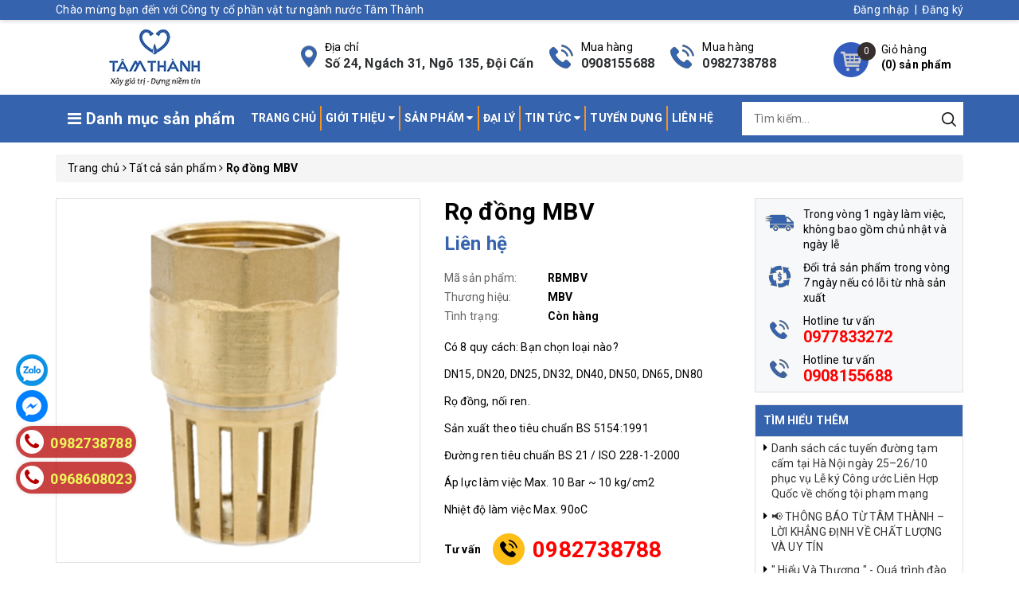

--- FILE ---
content_type: text/html; charset=utf-8
request_url: https://vattunuoc.com.vn/ro-dong-mbv
body_size: 90814
content:
<!DOCTYPE html>
<html lang="vi">
	<head>
		<!-- Google Tag Manager -->
<script>(function(w,d,s,l,i){w[l]=w[l]||[];w[l].push({'gtm.start':
new Date().getTime(),event:'gtm.js'});var f=d.getElementsByTagName(s)[0],
j=d.createElement(s),dl=l!='dataLayer'?'&l='+l:'';j.async=true;j.src=
'https://www.googletagmanager.com/gtm.js?id='+i+dl;f.parentNode.insertBefore(j,f);
})(window,document,'script','dataLayer','GTM-55MDVPF');</script>
<!-- End Google Tag Manager -->
		<script>
	var dataLayer = window.dataLayer || [];
		dataLayer.push({
				'google_tag_params':
				{
					'ecomm_prodid': '23567788',
					'ecomm_pagetype': 'product',
					'ecomm_totalvalue': '0',
				}
			});
</script>
		<meta name="google-site-verification" content="5i4WH2YvnVgVXJbmbkg4n8s2Vu7Fd-smnEo4m9t3WXE" />
		<meta http-equiv="content-Type" content="text/html; charset=utf-8"/>
		<meta name="viewport" content="width=device-width, minimum-scale=1.0, maximum-scale=1.0, user-scalable=no">			
		<title>
Rọ đồng MBV&nbsp;Công ty cổ phần vật tư ngành nước Tâm Thành		</title>
		<!-- ================= Page description ================== -->
		<meta name="description" content="C&#243; 8 quy c&#225;ch: Bạn chọn loại n&#224;o? DN15, DN20, DN25, DN32, DN40, DN50, DN65, DN80 Rọ đồng, nối ren. Sản xuất theo ti&#234;u chuẩn BS 5154:1991 Đường ren ti&#234;u chuẩn BS 21 / ISO 228-1-2000 &#193;p lực l&#224;m việc Max. 10 Bar ~ 10 kg/cm2 Nhiệt độ l&#224;m việc Max. 90oC Thống số kỹ thuật:">
		
		<!-- ================= Meta ================== -->
		<meta name="keywords" content="Rọ đồng MBV,Tất cả sản phẩm,RỌ BƠM ĐỒNG,CÁC LOẠI VAN,bán chạy nhất,bán nhiều nhất,bảo hành tốt nhất,Chõ đồng,hàng hiệu,Hàng Minh Hòa,Minh Hòa,phu kien nuoc,Phụ kiện nước,Rọ đồng MI,Rọ đồng minh hòa,Thiết bị nước,thương hiệu mạnh,uy tín nhất,Van 1 chiều,Van 1 chiều lò xo,Van 1 chiều đồng lá,Van bi đồng,Van bi đồng tay gạt,Van lò xo,vat tu nuoc,Vật tư nước,Công ty cổ phần vật tư ngành nước Tâm Thành, vattunuoc.com.vn"/>		<link rel="canonical" href="https://vattunuoc.com.vn/ro-dong-mbv"/>
		<meta name='revisit-after' content='1 days' />
		<meta name="robots" content="noodp,index,follow" />
		<!-- ================= Favicon ================== -->
		<link rel="icon" href="//bizweb.dktcdn.net/100/430/221/themes/825564/assets/favicon.png?1748487712930" type="image/x-icon" />
		<!-- ================= Google Fonts ================== -->
		<link rel="preload" as='style'  type="text/css" href="//maxcdn.bootstrapcdn.com/font-awesome/4.7.0/css/font-awesome.min.css">
		<link rel="stylesheet" href="//maxcdn.bootstrapcdn.com/font-awesome/4.7.0/css/font-awesome.min.css">
		<!-- Facebook Open Graph meta tags -->
	<meta property="og:type" content="product">
	<meta property="og:title" content="Rọ đồng MBV">
		<meta property="og:image" content="http://bizweb.dktcdn.net/thumb/grande/100/430/221/products/3-05c57edd-3ca8-475b-af92-026daee3f017.jpg?v=1636169995933">
		<meta property="og:image:secure_url" content="https://bizweb.dktcdn.net/thumb/grande/100/430/221/products/3-05c57edd-3ca8-475b-af92-026daee3f017.jpg?v=1636169995933">
	<meta property="og:price:amount" content="0">
	<meta property="og:price:currency" content="VND">
<meta property="og:description" content="Có 8 quy cách: Bạn chọn loại nào? DN15, DN20, DN25, DN32, DN40, DN50, DN65, DN80 Rọ đồng, nối ren. Sản xuất theo tiêu chuẩn BS 5154:1991 Đường ren tiêu chuẩn BS 21 / ISO 228-1-2000 Áp lực làm việc Max. 10 Bar ~ 10 kg/cm2 Nhiệt độ làm việc Max. 90oC Thống số kỹ thuật:">
<meta property="og:url" content="https://vattunuoc.com.vn/ro-dong-mbv">
<meta property="og:site_name" content="Công ty cổ phần vật tư ngành nước Tâm Thành">		<!-- Plugin CSS -->	
		<script>
			var template = 'product';
		</script>
		<link rel="preload" as='style'  type="text/css" href="//bizweb.dktcdn.net/100/430/221/themes/825564/assets/base.scss.css?1748487712930">
		<link rel="preload" as='style'  type="text/css" href="//bizweb.dktcdn.net/100/430/221/themes/825564/assets/style.scss.css?1748487712930">
		<!-- Build Main CSS -->									
		<link href="//bizweb.dktcdn.net/100/430/221/themes/825564/assets/base.scss.css?1748487712930" rel="stylesheet" type="text/css" media="all" />
		<link href="//bizweb.dktcdn.net/100/430/221/themes/825564/assets/style.scss.css?1748487712930" rel="stylesheet" type="text/css" media="all" />	
		<link rel="preload" as='style'  type="text/css" href="//bizweb.dktcdn.net/100/430/221/themes/825564/assets/product-style.scss.css?1748487712930">
		<link href="//bizweb.dktcdn.net/100/430/221/themes/825564/assets/product-style.scss.css?1748487712930" rel="stylesheet" type="text/css" media="all" />
		<!-- Bizweb conter for header -->
		<script>
	var Bizweb = Bizweb || {};
	Bizweb.store = 'vat-tu-nuoc.mysapo.net';
	Bizweb.id = 430221;
	Bizweb.theme = {"id":825564,"name":"OH! Dụng cụ","role":"main"};
	Bizweb.template = 'product';
	if(!Bizweb.fbEventId)  Bizweb.fbEventId = 'xxxxxxxx-xxxx-4xxx-yxxx-xxxxxxxxxxxx'.replace(/[xy]/g, function (c) {
	var r = Math.random() * 16 | 0, v = c == 'x' ? r : (r & 0x3 | 0x8);
				return v.toString(16);
			});		
</script>
<script>
	(function () {
		function asyncLoad() {
			var urls = ["https://productsrecommend.sapoapps.vn/assets/js/script.js?store=vat-tu-nuoc.mysapo.net","https://google-shopping.sapoapps.vn/conversion-tracker/global-tag/8446.js?store=vat-tu-nuoc.mysapo.net","https://google-shopping.sapoapps.vn/conversion-tracker/event-tag/8446.js?store=vat-tu-nuoc.mysapo.net"];
			for (var i = 0; i < urls.length; i++) {
				var s = document.createElement('script');
				s.type = 'text/javascript';
				s.async = true;
				s.src = urls[i];
				var x = document.getElementsByTagName('script')[0];
				x.parentNode.insertBefore(s, x);
			}
		};
		window.attachEvent ? window.attachEvent('onload', asyncLoad) : window.addEventListener('load', asyncLoad, false);
	})();
</script>


<script>
	window.BizwebAnalytics = window.BizwebAnalytics || {};
	window.BizwebAnalytics.meta = window.BizwebAnalytics.meta || {};
	window.BizwebAnalytics.meta.currency = 'VND';
	window.BizwebAnalytics.tracking_url = '/s';

	var meta = {};
	
	meta.product = {"id": 23567788, "vendor": "MBV", "name": "Rọ đồng MBV",
	"type": "Hàng Minh Hòa", "price": 0 };
	
	
	for (var attr in meta) {
	window.BizwebAnalytics.meta[attr] = meta[attr];
	}
</script>

	
		<script src="/dist/js/stats.min.js?v=96f2ff2"></script>
	



<!-- Global site tag (gtag.js) - Google Analytics --> <script async src="https://www.googletagmanager.com/gtag/js?id=UA-225390576-1"></script> <script> window.dataLayer = window.dataLayer || []; function gtag(){dataLayer.push(arguments);} gtag('js', new Date()); gtag('config', 'UA-225390576-1'); </script>
<script>

	window.enabled_enhanced_ecommerce = false;

</script>

<script>

	try {
		
				gtag('event', 'view_item', {
					event_category: 'engagement',
					event_label: "Rọ đồng MBV"
				});
		
	} catch(e) { console.error('UA script error', e);}
	

</script>






<script>
	var eventsListenerScript = document.createElement('script');
	eventsListenerScript.async = true;
	
	eventsListenerScript.src = "/dist/js/store_events_listener.min.js?v=8ee4227";
	
	document.getElementsByTagName('head')[0].appendChild(eventsListenerScript);
</script>






<script>/*! jQuery v2.2.3 | (c) jQuery Foundation | jquery.org/license */ 
!function(a,b){"object"==typeof module&&"object"==typeof module.exports?module.exports=a.document?b(a,!0):function(a){if(!a.document)throw new Error("jQuery requires a window with a document");return b(a)}:b(a)}("undefined"!=typeof window?window:this,function(a,b){var c=[],d=a.document,e=c.slice,f=c.concat,g=c.push,h=c.indexOf,i={},j=i.toString,k=i.hasOwnProperty,l={},m="2.2.3",n=function(a,b){return new n.fn.init(a,b)},o=/^[\s\uFEFF\xA0]+|[\s\uFEFF\xA0]+$/g,p=/^-ms-/,q=/-([\da-z])/gi,r=function(a,b){return b.toUpperCase()};n.fn=n.prototype={jquery:m,constructor:n,selector:"",length:0,toArray:function(){return e.call(this)},get:function(a){return null!=a?0>a?this[a+this.length]:this[a]:e.call(this)},pushStack:function(a){var b=n.merge(this.constructor(),a);return b.prevObject=this,b.context=this.context,b},each:function(a){return n.each(this,a)},map:function(a){return this.pushStack(n.map(this,function(b,c){return a.call(b,c,b)}))},slice:function(){return this.pushStack(e.apply(this,arguments))},first:function(){return this.eq(0)},last:function(){return this.eq(-1)},eq:function(a){var b=this.length,c=+a+(0>a?b:0);return this.pushStack(c>=0&&b>c?[this[c]]:[])},end:function(){return this.prevObject||this.constructor()},push:g,sort:c.sort,splice:c.splice},n.extend=n.fn.extend=function(){var a,b,c,d,e,f,g=arguments[0]||{},h=1,i=arguments.length,j=!1;for("boolean"==typeof g&&(j=g,g=arguments[h]||{},h++),"object"==typeof g||n.isFunction(g)||(g={}),h===i&&(g=this,h--);i>h;h++)if(null!=(a=arguments[h]))for(b in a)c=g[b],d=a[b],g!==d&&(j&&d&&(n.isPlainObject(d)||(e=n.isArray(d)))?(e?(e=!1,f=c&&n.isArray(c)?c:[]):f=c&&n.isPlainObject(c)?c:{},g[b]=n.extend(j,f,d)):void 0!==d&&(g[b]=d));return g},n.extend({expando:"jQuery"+(m+Math.random()).replace(/\D/g,""),isReady:!0,error:function(a){throw new Error(a)},noop:function(){},isFunction:function(a){return"function"===n.type(a)},isArray:Array.isArray,isWindow:function(a){return null!=a&&a===a.window},isNumeric:function(a){var b=a&&a.toString();return!n.isArray(a)&&b-parseFloat(b)+1>=0},isPlainObject:function(a){var b;if("object"!==n.type(a)||a.nodeType||n.isWindow(a))return!1;if(a.constructor&&!k.call(a,"constructor")&&!k.call(a.constructor.prototype||{},"isPrototypeOf"))return!1;for(b in a);return void 0===b||k.call(a,b)},isEmptyObject:function(a){var b;for(b in a)return!1;return!0},type:function(a){return null==a?a+"":"object"==typeof a||"function"==typeof a?i[j.call(a)]||"object":typeof a},globalEval:function(a){var b,c=eval;a=n.trim(a),a&&(1===a.indexOf("use strict")?(b=d.createElement("script"),b.text=a,d.head.appendChild(b).parentNode.removeChild(b)):c(a))},camelCase:function(a){return a.replace(p,"ms-").replace(q,r)},nodeName:function(a,b){return a.nodeName&&a.nodeName.toLowerCase()===b.toLowerCase()},each:function(a,b){var c,d=0;if(s(a)){for(c=a.length;c>d;d++)if(b.call(a[d],d,a[d])===!1)break}else for(d in a)if(b.call(a[d],d,a[d])===!1)break;return a},trim:function(a){return null==a?"":(a+"").replace(o,"")},makeArray:function(a,b){var c=b||[];return null!=a&&(s(Object(a))?n.merge(c,"string"==typeof a?[a]:a):g.call(c,a)),c},inArray:function(a,b,c){return null==b?-1:h.call(b,a,c)},merge:function(a,b){for(var c=+b.length,d=0,e=a.length;c>d;d++)a[e++]=b[d];return a.length=e,a},grep:function(a,b,c){for(var d,e=[],f=0,g=a.length,h=!c;g>f;f++)d=!b(a[f],f),d!==h&&e.push(a[f]);return e},map:function(a,b,c){var d,e,g=0,h=[];if(s(a))for(d=a.length;d>g;g++)e=b(a[g],g,c),null!=e&&h.push(e);else for(g in a)e=b(a[g],g,c),null!=e&&h.push(e);return f.apply([],h)},guid:1,proxy:function(a,b){var c,d,f;return"string"==typeof b&&(c=a[b],b=a,a=c),n.isFunction(a)?(d=e.call(arguments,2),f=function(){return a.apply(b||this,d.concat(e.call(arguments)))},f.guid=a.guid=a.guid||n.guid++,f):void 0},now:Date.now,support:l}),"function"==typeof Symbol&&(n.fn[Symbol.iterator]=c[Symbol.iterator]),n.each("Boolean Number String Function Array Date RegExp Object Error Symbol".split(" "),function(a,b){i["[object "+b+"]"]=b.toLowerCase()});function s(a){var b=!!a&&"length"in a&&a.length,c=n.type(a);return"function"===c||n.isWindow(a)?!1:"array"===c||0===b||"number"==typeof b&&b>0&&b-1 in a}var t=function(a){var b,c,d,e,f,g,h,i,j,k,l,m,n,o,p,q,r,s,t,u="sizzle"+1*new Date,v=a.document,w=0,x=0,y=ga(),z=ga(),A=ga(),B=function(a,b){return a===b&&(l=!0),0},C=1<<31,D={}.hasOwnProperty,E=[],F=E.pop,G=E.push,H=E.push,I=E.slice,J=function(a,b){for(var c=0,d=a.length;d>c;c++)if(a[c]===b)return c;return-1},K="checked|selected|async|autofocus|autoplay|controls|defer|disabled|hidden|ismap|loop|multiple|open|readonly|required|scoped",L="[\\x20\\t\\r\\n\\f]",M="(?:\\\\.|[\\w-]|[^\\x00-\\xa0])+",N="\\["+L+"*("+M+")(?:"+L+"*([*^$|!~]?=)"+L+"*(?:'((?:\\\\.|[^\\\\'])*)'|\"((?:\\\\.|[^\\\\\"])*)\"|("+M+"))|)"+L+"*\\]",O=":("+M+")(?:\\((('((?:\\\\.|[^\\\\'])*)'|\"((?:\\\\.|[^\\\\\"])*)\")|((?:\\\\.|[^\\\\()[\\]]|"+N+")*)|.*)\\)|)",P=new RegExp(L+"+","g"),Q=new RegExp("^"+L+"+|((?:^|[^\\\\])(?:\\\\.)*)"+L+"+$","g"),R=new RegExp("^"+L+"*,"+L+"*"),S=new RegExp("^"+L+"*([>+~]|"+L+")"+L+"*"),T=new RegExp("="+L+"*([^\\]'\"]*?)"+L+"*\\]","g"),U=new RegExp(O),V=new RegExp("^"+M+"$"),W={ID:new RegExp("^#("+M+")"),CLASS:new RegExp("^\\.("+M+")"),TAG:new RegExp("^("+M+"|[*])"),ATTR:new RegExp("^"+N),PSEUDO:new RegExp("^"+O),CHILD:new RegExp("^:(only|first|last|nth|nth-last)-(child|of-type)(?:\\("+L+"*(even|odd|(([+-]|)(\\d*)n|)"+L+"*(?:([+-]|)"+L+"*(\\d+)|))"+L+"*\\)|)","i"),bool:new RegExp("^(?:"+K+")$","i"),needsContext:new RegExp("^"+L+"*[>+~]|:(even|odd|eq|gt|lt|nth|first|last)(?:\\("+L+"*((?:-\\d)?\\d*)"+L+"*\\)|)(?=[^-]|$)","i")},X=/^(?:input|select|textarea|button)$/i,Y=/^h\d$/i,Z=/^[^{]+\{\s*\[native \w/,$=/^(?:#([\w-]+)|(\w+)|\.([\w-]+))$/,_=/[+~]/,aa=/'|\\/g,ba=new RegExp("\\\\([\\da-f]{1,6}"+L+"?|("+L+")|.)","ig"),ca=function(a,b,c){var d="0x"+b-65536;return d!==d||c?b:0>d?String.fromCharCode(d+65536):String.fromCharCode(d>>10|55296,1023&d|56320)},da=function(){m()};try{H.apply(E=I.call(v.childNodes),v.childNodes),E[v.childNodes.length].nodeType}catch(ea){H={apply:E.length?function(a,b){G.apply(a,I.call(b))}:function(a,b){var c=a.length,d=0;while(a[c++]=b[d++]);a.length=c-1}}}function fa(a,b,d,e){var f,h,j,k,l,o,r,s,w=b&&b.ownerDocument,x=b?b.nodeType:9;if(d=d||[],"string"!=typeof a||!a||1!==x&&9!==x&&11!==x)return d;if(!e&&((b?b.ownerDocument||b:v)!==n&&m(b),b=b||n,p)){if(11!==x&&(o=$.exec(a)))if(f=o[1]){if(9===x){if(!(j=b.getElementById(f)))return d;if(j.id===f)return d.push(j),d}else if(w&&(j=w.getElementById(f))&&t(b,j)&&j.id===f)return d.push(j),d}else{if(o[2])return H.apply(d,b.getElementsByTagName(a)),d;if((f=o[3])&&c.getElementsByClassName&&b.getElementsByClassName)return H.apply(d,b.getElementsByClassName(f)),d}if(c.qsa&&!A[a+" "]&&(!q||!q.test(a))){if(1!==x)w=b,s=a;else if("object"!==b.nodeName.toLowerCase()){(k=b.getAttribute("id"))?k=k.replace(aa,"\\$&"):b.setAttribute("id",k=u),r=g(a),h=r.length,l=V.test(k)?"#"+k:"[id='"+k+"']";while(h--)r[h]=l+" "+qa(r[h]);s=r.join(","),w=_.test(a)&&oa(b.parentNode)||b}if(s)try{return H.apply(d,w.querySelectorAll(s)),d}catch(y){}finally{k===u&&b.removeAttribute("id")}}}return i(a.replace(Q,"$1"),b,d,e)}function ga(){var a=[];function b(c,e){return a.push(c+" ")>d.cacheLength&&delete b[a.shift()],b[c+" "]=e}return b}function ha(a){return a[u]=!0,a}function ia(a){var b=n.createElement("div");try{return!!a(b)}catch(c){return!1}finally{b.parentNode&&b.parentNode.removeChild(b),b=null}}function ja(a,b){var c=a.split("|"),e=c.length;while(e--)d.attrHandle[c[e]]=b}function ka(a,b){var c=b&&a,d=c&&1===a.nodeType&&1===b.nodeType&&(~b.sourceIndex||C)-(~a.sourceIndex||C);if(d)return d;if(c)while(c=c.nextSibling)if(c===b)return-1;return a?1:-1}function la(a){return function(b){var c=b.nodeName.toLowerCase();return"input"===c&&b.type===a}}function ma(a){return function(b){var c=b.nodeName.toLowerCase();return("input"===c||"button"===c)&&b.type===a}}function na(a){return ha(function(b){return b=+b,ha(function(c,d){var e,f=a([],c.length,b),g=f.length;while(g--)c[e=f[g]]&&(c[e]=!(d[e]=c[e]))})})}function oa(a){return a&&"undefined"!=typeof a.getElementsByTagName&&a}c=fa.support={},f=fa.isXML=function(a){var b=a&&(a.ownerDocument||a).documentElement;return b?"HTML"!==b.nodeName:!1},m=fa.setDocument=function(a){var b,e,g=a?a.ownerDocument||a:v;return g!==n&&9===g.nodeType&&g.documentElement?(n=g,o=n.documentElement,p=!f(n),(e=n.defaultView)&&e.top!==e&&(e.addEventListener?e.addEventListener("unload",da,!1):e.attachEvent&&e.attachEvent("onunload",da)),c.attributes=ia(function(a){return a.className="i",!a.getAttribute("className")}),c.getElementsByTagName=ia(function(a){return a.appendChild(n.createComment("")),!a.getElementsByTagName("*").length}),c.getElementsByClassName=Z.test(n.getElementsByClassName),c.getById=ia(function(a){return o.appendChild(a).id=u,!n.getElementsByName||!n.getElementsByName(u).length}),c.getById?(d.find.ID=function(a,b){if("undefined"!=typeof b.getElementById&&p){var c=b.getElementById(a);return c?[c]:[]}},d.filter.ID=function(a){var b=a.replace(ba,ca);return function(a){return a.getAttribute("id")===b}}):(delete d.find.ID,d.filter.ID=function(a){var b=a.replace(ba,ca);return function(a){var c="undefined"!=typeof a.getAttributeNode&&a.getAttributeNode("id");return c&&c.value===b}}),d.find.TAG=c.getElementsByTagName?function(a,b){return"undefined"!=typeof b.getElementsByTagName?b.getElementsByTagName(a):c.qsa?b.querySelectorAll(a):void 0}:function(a,b){var c,d=[],e=0,f=b.getElementsByTagName(a);if("*"===a){while(c=f[e++])1===c.nodeType&&d.push(c);return d}return f},d.find.CLASS=c.getElementsByClassName&&function(a,b){return"undefined"!=typeof b.getElementsByClassName&&p?b.getElementsByClassName(a):void 0},r=[],q=[],(c.qsa=Z.test(n.querySelectorAll))&&(ia(function(a){o.appendChild(a).innerHTML="<a id='"+u+"'></a><select id='"+u+"-\r\\' msallowcapture=''><option selected=''></option></select>",a.querySelectorAll("[msallowcapture^='']").length&&q.push("[*^$]="+L+"*(?:''|\"\")"),a.querySelectorAll("[selected]").length||q.push("\\["+L+"*(?:value|"+K+")"),a.querySelectorAll("[id~="+u+"-]").length||q.push("~="),a.querySelectorAll(":checked").length||q.push(":checked"),a.querySelectorAll("a#"+u+"+*").length||q.push(".#.+[+~]")}),ia(function(a){var b=n.createElement("input");b.setAttribute("type","hidden"),a.appendChild(b).setAttribute("name","D"),a.querySelectorAll("[name=d]").length&&q.push("name"+L+"*[*^$|!~]?="),a.querySelectorAll(":enabled").length||q.push(":enabled",":disabled"),a.querySelectorAll("*,:x"),q.push(",.*:")})),(c.matchesSelector=Z.test(s=o.matches||o.webkitMatchesSelector||o.mozMatchesSelector||o.oMatchesSelector||o.msMatchesSelector))&&ia(function(a){c.disconnectedMatch=s.call(a,"div"),s.call(a,"[s!='']:x"),r.push("!=",O)}),q=q.length&&new RegExp(q.join("|")),r=r.length&&new RegExp(r.join("|")),b=Z.test(o.compareDocumentPosition),t=b||Z.test(o.contains)?function(a,b){var c=9===a.nodeType?a.documentElement:a,d=b&&b.parentNode;return a===d||!(!d||1!==d.nodeType||!(c.contains?c.contains(d):a.compareDocumentPosition&&16&a.compareDocumentPosition(d)))}:function(a,b){if(b)while(b=b.parentNode)if(b===a)return!0;return!1},B=b?function(a,b){if(a===b)return l=!0,0;var d=!a.compareDocumentPosition-!b.compareDocumentPosition;return d?d:(d=(a.ownerDocument||a)===(b.ownerDocument||b)?a.compareDocumentPosition(b):1,1&d||!c.sortDetached&&b.compareDocumentPosition(a)===d?a===n||a.ownerDocument===v&&t(v,a)?-1:b===n||b.ownerDocument===v&&t(v,b)?1:k?J(k,a)-J(k,b):0:4&d?-1:1)}:function(a,b){if(a===b)return l=!0,0;var c,d=0,e=a.parentNode,f=b.parentNode,g=[a],h=[b];if(!e||!f)return a===n?-1:b===n?1:e?-1:f?1:k?J(k,a)-J(k,b):0;if(e===f)return ka(a,b);c=a;while(c=c.parentNode)g.unshift(c);c=b;while(c=c.parentNode)h.unshift(c);while(g[d]===h[d])d++;return d?ka(g[d],h[d]):g[d]===v?-1:h[d]===v?1:0},n):n},fa.matches=function(a,b){return fa(a,null,null,b)},fa.matchesSelector=function(a,b){if((a.ownerDocument||a)!==n&&m(a),b=b.replace(T,"='$1']"),c.matchesSelector&&p&&!A[b+" "]&&(!r||!r.test(b))&&(!q||!q.test(b)))try{var d=s.call(a,b);if(d||c.disconnectedMatch||a.document&&11!==a.document.nodeType)return d}catch(e){}return fa(b,n,null,[a]).length>0},fa.contains=function(a,b){return(a.ownerDocument||a)!==n&&m(a),t(a,b)},fa.attr=function(a,b){(a.ownerDocument||a)!==n&&m(a);var e=d.attrHandle[b.toLowerCase()],f=e&&D.call(d.attrHandle,b.toLowerCase())?e(a,b,!p):void 0;return void 0!==f?f:c.attributes||!p?a.getAttribute(b):(f=a.getAttributeNode(b))&&f.specified?f.value:null},fa.error=function(a){throw new Error("Syntax error, unrecognized expression: "+a)},fa.uniqueSort=function(a){var b,d=[],e=0,f=0;if(l=!c.detectDuplicates,k=!c.sortStable&&a.slice(0),a.sort(B),l){while(b=a[f++])b===a[f]&&(e=d.push(f));while(e--)a.splice(d[e],1)}return k=null,a},e=fa.getText=function(a){var b,c="",d=0,f=a.nodeType;if(f){if(1===f||9===f||11===f){if("string"==typeof a.textContent)return a.textContent;for(a=a.firstChild;a;a=a.nextSibling)c+=e(a)}else if(3===f||4===f)return a.nodeValue}else while(b=a[d++])c+=e(b);return c},d=fa.selectors={cacheLength:50,createPseudo:ha,match:W,attrHandle:{},find:{},relative:{">":{dir:"parentNode",first:!0}," ":{dir:"parentNode"},"+":{dir:"previousSibling",first:!0},"~":{dir:"previousSibling"}},preFilter:{ATTR:function(a){return a[1]=a[1].replace(ba,ca),a[3]=(a[3]||a[4]||a[5]||"").replace(ba,ca),"~="===a[2]&&(a[3]=" "+a[3]+" "),a.slice(0,4)},CHILD:function(a){return a[1]=a[1].toLowerCase(),"nth"===a[1].slice(0,3)?(a[3]||fa.error(a[0]),a[4]=+(a[4]?a[5]+(a[6]||1):2*("even"===a[3]||"odd"===a[3])),a[5]=+(a[7]+a[8]||"odd"===a[3])):a[3]&&fa.error(a[0]),a},PSEUDO:function(a){var b,c=!a[6]&&a[2];return W.CHILD.test(a[0])?null:(a[3]?a[2]=a[4]||a[5]||"":c&&U.test(c)&&(b=g(c,!0))&&(b=c.indexOf(")",c.length-b)-c.length)&&(a[0]=a[0].slice(0,b),a[2]=c.slice(0,b)),a.slice(0,3))}},filter:{TAG:function(a){var b=a.replace(ba,ca).toLowerCase();return"*"===a?function(){return!0}:function(a){return a.nodeName&&a.nodeName.toLowerCase()===b}},CLASS:function(a){var b=y[a+" "];return b||(b=new RegExp("(^|"+L+")"+a+"("+L+"|$)"))&&y(a,function(a){return b.test("string"==typeof a.className&&a.className||"undefined"!=typeof a.getAttribute&&a.getAttribute("class")||"")})},ATTR:function(a,b,c){return function(d){var e=fa.attr(d,a);return null==e?"!="===b:b?(e+="","="===b?e===c:"!="===b?e!==c:"^="===b?c&&0===e.indexOf(c):"*="===b?c&&e.indexOf(c)>-1:"$="===b?c&&e.slice(-c.length)===c:"~="===b?(" "+e.replace(P," ")+" ").indexOf(c)>-1:"|="===b?e===c||e.slice(0,c.length+1)===c+"-":!1):!0}},CHILD:function(a,b,c,d,e){var f="nth"!==a.slice(0,3),g="last"!==a.slice(-4),h="of-type"===b;return 1===d&&0===e?function(a){return!!a.parentNode}:function(b,c,i){var j,k,l,m,n,o,p=f!==g?"nextSibling":"previousSibling",q=b.parentNode,r=h&&b.nodeName.toLowerCase(),s=!i&&!h,t=!1;if(q){if(f){while(p){m=b;while(m=m[p])if(h?m.nodeName.toLowerCase()===r:1===m.nodeType)return!1;o=p="only"===a&&!o&&"nextSibling"}return!0}if(o=[g?q.firstChild:q.lastChild],g&&s){m=q,l=m[u]||(m[u]={}),k=l[m.uniqueID]||(l[m.uniqueID]={}),j=k[a]||[],n=j[0]===w&&j[1],t=n&&j[2],m=n&&q.childNodes[n];while(m=++n&&m&&m[p]||(t=n=0)||o.pop())if(1===m.nodeType&&++t&&m===b){k[a]=[w,n,t];break}}else if(s&&(m=b,l=m[u]||(m[u]={}),k=l[m.uniqueID]||(l[m.uniqueID]={}),j=k[a]||[],n=j[0]===w&&j[1],t=n),t===!1)while(m=++n&&m&&m[p]||(t=n=0)||o.pop())if((h?m.nodeName.toLowerCase()===r:1===m.nodeType)&&++t&&(s&&(l=m[u]||(m[u]={}),k=l[m.uniqueID]||(l[m.uniqueID]={}),k[a]=[w,t]),m===b))break;return t-=e,t===d||t%d===0&&t/d>=0}}},PSEUDO:function(a,b){var c,e=d.pseudos[a]||d.setFilters[a.toLowerCase()]||fa.error("unsupported pseudo: "+a);return e[u]?e(b):e.length>1?(c=[a,a,"",b],d.setFilters.hasOwnProperty(a.toLowerCase())?ha(function(a,c){var d,f=e(a,b),g=f.length;while(g--)d=J(a,f[g]),a[d]=!(c[d]=f[g])}):function(a){return e(a,0,c)}):e}},pseudos:{not:ha(function(a){var b=[],c=[],d=h(a.replace(Q,"$1"));return d[u]?ha(function(a,b,c,e){var f,g=d(a,null,e,[]),h=a.length;while(h--)(f=g[h])&&(a[h]=!(b[h]=f))}):function(a,e,f){return b[0]=a,d(b,null,f,c),b[0]=null,!c.pop()}}),has:ha(function(a){return function(b){return fa(a,b).length>0}}),contains:ha(function(a){return a=a.replace(ba,ca),function(b){return(b.textContent||b.innerText||e(b)).indexOf(a)>-1}}),lang:ha(function(a){return V.test(a||"")||fa.error("unsupported lang: "+a),a=a.replace(ba,ca).toLowerCase(),function(b){var c;do if(c=p?b.lang:b.getAttribute("xml:lang")||b.getAttribute("lang"))return c=c.toLowerCase(),c===a||0===c.indexOf(a+"-");while((b=b.parentNode)&&1===b.nodeType);return!1}}),target:function(b){var c=a.location&&a.location.hash;return c&&c.slice(1)===b.id},root:function(a){return a===o},focus:function(a){return a===n.activeElement&&(!n.hasFocus||n.hasFocus())&&!!(a.type||a.href||~a.tabIndex)},enabled:function(a){return a.disabled===!1},disabled:function(a){return a.disabled===!0},checked:function(a){var b=a.nodeName.toLowerCase();return"input"===b&&!!a.checked||"option"===b&&!!a.selected},selected:function(a){return a.parentNode&&a.parentNode.selectedIndex,a.selected===!0},empty:function(a){for(a=a.firstChild;a;a=a.nextSibling)if(a.nodeType<6)return!1;return!0},parent:function(a){return!d.pseudos.empty(a)},header:function(a){return Y.test(a.nodeName)},input:function(a){return X.test(a.nodeName)},button:function(a){var b=a.nodeName.toLowerCase();return"input"===b&&"button"===a.type||"button"===b},text:function(a){var b;return"input"===a.nodeName.toLowerCase()&&"text"===a.type&&(null==(b=a.getAttribute("type"))||"text"===b.toLowerCase())},first:na(function(){return[0]}),last:na(function(a,b){return[b-1]}),eq:na(function(a,b,c){return[0>c?c+b:c]}),even:na(function(a,b){for(var c=0;b>c;c+=2)a.push(c);return a}),odd:na(function(a,b){for(var c=1;b>c;c+=2)a.push(c);return a}),lt:na(function(a,b,c){for(var d=0>c?c+b:c;--d>=0;)a.push(d);return a}),gt:na(function(a,b,c){for(var d=0>c?c+b:c;++d<b;)a.push(d);return a})}},d.pseudos.nth=d.pseudos.eq;for(b in{radio:!0,checkbox:!0,file:!0,password:!0,image:!0})d.pseudos[b]=la(b);for(b in{submit:!0,reset:!0})d.pseudos[b]=ma(b);function pa(){}pa.prototype=d.filters=d.pseudos,d.setFilters=new pa,g=fa.tokenize=function(a,b){var c,e,f,g,h,i,j,k=z[a+" "];if(k)return b?0:k.slice(0);h=a,i=[],j=d.preFilter;while(h){c&&!(e=R.exec(h))||(e&&(h=h.slice(e[0].length)||h),i.push(f=[])),c=!1,(e=S.exec(h))&&(c=e.shift(),f.push({value:c,type:e[0].replace(Q," ")}),h=h.slice(c.length));for(g in d.filter)!(e=W[g].exec(h))||j[g]&&!(e=j[g](e))||(c=e.shift(),f.push({value:c,type:g,matches:e}),h=h.slice(c.length));if(!c)break}return b?h.length:h?fa.error(a):z(a,i).slice(0)};function qa(a){for(var b=0,c=a.length,d="";c>b;b++)d+=a[b].value;return d}function ra(a,b,c){var d=b.dir,e=c&&"parentNode"===d,f=x++;return b.first?function(b,c,f){while(b=b[d])if(1===b.nodeType||e)return a(b,c,f)}:function(b,c,g){var h,i,j,k=[w,f];if(g){while(b=b[d])if((1===b.nodeType||e)&&a(b,c,g))return!0}else while(b=b[d])if(1===b.nodeType||e){if(j=b[u]||(b[u]={}),i=j[b.uniqueID]||(j[b.uniqueID]={}),(h=i[d])&&h[0]===w&&h[1]===f)return k[2]=h[2];if(i[d]=k,k[2]=a(b,c,g))return!0}}}function sa(a){return a.length>1?function(b,c,d){var e=a.length;while(e--)if(!a[e](b,c,d))return!1;return!0}:a[0]}function ta(a,b,c){for(var d=0,e=b.length;e>d;d++)fa(a,b[d],c);return c}function ua(a,b,c,d,e){for(var f,g=[],h=0,i=a.length,j=null!=b;i>h;h++)(f=a[h])&&(c&&!c(f,d,e)||(g.push(f),j&&b.push(h)));return g}function va(a,b,c,d,e,f){return d&&!d[u]&&(d=va(d)),e&&!e[u]&&(e=va(e,f)),ha(function(f,g,h,i){var j,k,l,m=[],n=[],o=g.length,p=f||ta(b||"*",h.nodeType?[h]:h,[]),q=!a||!f&&b?p:ua(p,m,a,h,i),r=c?e||(f?a:o||d)?[]:g:q;if(c&&c(q,r,h,i),d){j=ua(r,n),d(j,[],h,i),k=j.length;while(k--)(l=j[k])&&(r[n[k]]=!(q[n[k]]=l))}if(f){if(e||a){if(e){j=[],k=r.length;while(k--)(l=r[k])&&j.push(q[k]=l);e(null,r=[],j,i)}k=r.length;while(k--)(l=r[k])&&(j=e?J(f,l):m[k])>-1&&(f[j]=!(g[j]=l))}}else r=ua(r===g?r.splice(o,r.length):r),e?e(null,g,r,i):H.apply(g,r)})}function wa(a){for(var b,c,e,f=a.length,g=d.relative[a[0].type],h=g||d.relative[" "],i=g?1:0,k=ra(function(a){return a===b},h,!0),l=ra(function(a){return J(b,a)>-1},h,!0),m=[function(a,c,d){var e=!g&&(d||c!==j)||((b=c).nodeType?k(a,c,d):l(a,c,d));return b=null,e}];f>i;i++)if(c=d.relative[a[i].type])m=[ra(sa(m),c)];else{if(c=d.filter[a[i].type].apply(null,a[i].matches),c[u]){for(e=++i;f>e;e++)if(d.relative[a[e].type])break;return va(i>1&&sa(m),i>1&&qa(a.slice(0,i-1).concat({value:" "===a[i-2].type?"*":""})).replace(Q,"$1"),c,e>i&&wa(a.slice(i,e)),f>e&&wa(a=a.slice(e)),f>e&&qa(a))}m.push(c)}return sa(m)}function xa(a,b){var c=b.length>0,e=a.length>0,f=function(f,g,h,i,k){var l,o,q,r=0,s="0",t=f&&[],u=[],v=j,x=f||e&&d.find.TAG("*",k),y=w+=null==v?1:Math.random()||.1,z=x.length;for(k&&(j=g===n||g||k);s!==z&&null!=(l=x[s]);s++){if(e&&l){o=0,g||l.ownerDocument===n||(m(l),h=!p);while(q=a[o++])if(q(l,g||n,h)){i.push(l);break}k&&(w=y)}c&&((l=!q&&l)&&r--,f&&t.push(l))}if(r+=s,c&&s!==r){o=0;while(q=b[o++])q(t,u,g,h);if(f){if(r>0)while(s--)t[s]||u[s]||(u[s]=F.call(i));u=ua(u)}H.apply(i,u),k&&!f&&u.length>0&&r+b.length>1&&fa.uniqueSort(i)}return k&&(w=y,j=v),t};return c?ha(f):f}return h=fa.compile=function(a,b){var c,d=[],e=[],f=A[a+" "];if(!f){b||(b=g(a)),c=b.length;while(c--)f=wa(b[c]),f[u]?d.push(f):e.push(f);f=A(a,xa(e,d)),f.selector=a}return f},i=fa.select=function(a,b,e,f){var i,j,k,l,m,n="function"==typeof a&&a,o=!f&&g(a=n.selector||a);if(e=e||[],1===o.length){if(j=o[0]=o[0].slice(0),j.length>2&&"ID"===(k=j[0]).type&&c.getById&&9===b.nodeType&&p&&d.relative[j[1].type]){if(b=(d.find.ID(k.matches[0].replace(ba,ca),b)||[])[0],!b)return e;n&&(b=b.parentNode),a=a.slice(j.shift().value.length)}i=W.needsContext.test(a)?0:j.length;while(i--){if(k=j[i],d.relative[l=k.type])break;if((m=d.find[l])&&(f=m(k.matches[0].replace(ba,ca),_.test(j[0].type)&&oa(b.parentNode)||b))){if(j.splice(i,1),a=f.length&&qa(j),!a)return H.apply(e,f),e;break}}}return(n||h(a,o))(f,b,!p,e,!b||_.test(a)&&oa(b.parentNode)||b),e},c.sortStable=u.split("").sort(B).join("")===u,c.detectDuplicates=!!l,m(),c.sortDetached=ia(function(a){return 1&a.compareDocumentPosition(n.createElement("div"))}),ia(function(a){return a.innerHTML="<a href='#'></a>","#"===a.firstChild.getAttribute("href")})||ja("type|href|height|width",function(a,b,c){return c?void 0:a.getAttribute(b,"type"===b.toLowerCase()?1:2)}),c.attributes&&ia(function(a){return a.innerHTML="<input/>",a.firstChild.setAttribute("value",""),""===a.firstChild.getAttribute("value")})||ja("value",function(a,b,c){return c||"input"!==a.nodeName.toLowerCase()?void 0:a.defaultValue}),ia(function(a){return null==a.getAttribute("disabled")})||ja(K,function(a,b,c){var d;return c?void 0:a[b]===!0?b.toLowerCase():(d=a.getAttributeNode(b))&&d.specified?d.value:null}),fa}(a);n.find=t,n.expr=t.selectors,n.expr[":"]=n.expr.pseudos,n.uniqueSort=n.unique=t.uniqueSort,n.text=t.getText,n.isXMLDoc=t.isXML,n.contains=t.contains;var u=function(a,b,c){var d=[],e=void 0!==c;while((a=a[b])&&9!==a.nodeType)if(1===a.nodeType){if(e&&n(a).is(c))break;d.push(a)}return d},v=function(a,b){for(var c=[];a;a=a.nextSibling)1===a.nodeType&&a!==b&&c.push(a);return c},w=n.expr.match.needsContext,x=/^<([\w-]+)\s*\/?>(?:<\/\1>|)$/,y=/^.[^:#\[\.,]*$/;function z(a,b,c){if(n.isFunction(b))return n.grep(a,function(a,d){return!!b.call(a,d,a)!==c});if(b.nodeType)return n.grep(a,function(a){return a===b!==c});if("string"==typeof b){if(y.test(b))return n.filter(b,a,c);b=n.filter(b,a)}return n.grep(a,function(a){return h.call(b,a)>-1!==c})}n.filter=function(a,b,c){var d=b[0];return c&&(a=":not("+a+")"),1===b.length&&1===d.nodeType?n.find.matchesSelector(d,a)?[d]:[]:n.find.matches(a,n.grep(b,function(a){return 1===a.nodeType}))},n.fn.extend({find:function(a){var b,c=this.length,d=[],e=this;if("string"!=typeof a)return this.pushStack(n(a).filter(function(){for(b=0;c>b;b++)if(n.contains(e[b],this))return!0}));for(b=0;c>b;b++)n.find(a,e[b],d);return d=this.pushStack(c>1?n.unique(d):d),d.selector=this.selector?this.selector+" "+a:a,d},filter:function(a){return this.pushStack(z(this,a||[],!1))},not:function(a){return this.pushStack(z(this,a||[],!0))},is:function(a){return!!z(this,"string"==typeof a&&w.test(a)?n(a):a||[],!1).length}});var A,B=/^(?:\s*(<[\w\W]+>)[^>]*|#([\w-]*))$/,C=n.fn.init=function(a,b,c){var e,f;if(!a)return this;if(c=c||A,"string"==typeof a){if(e="<"===a[0]&&">"===a[a.length-1]&&a.length>=3?[null,a,null]:B.exec(a),!e||!e[1]&&b)return!b||b.jquery?(b||c).find(a):this.constructor(b).find(a);if(e[1]){if(b=b instanceof n?b[0]:b,n.merge(this,n.parseHTML(e[1],b&&b.nodeType?b.ownerDocument||b:d,!0)),x.test(e[1])&&n.isPlainObject(b))for(e in b)n.isFunction(this[e])?this[e](b[e]):this.attr(e,b[e]);return this}return f=d.getElementById(e[2]),f&&f.parentNode&&(this.length=1,this[0]=f),this.context=d,this.selector=a,this}return a.nodeType?(this.context=this[0]=a,this.length=1,this):n.isFunction(a)?void 0!==c.ready?c.ready(a):a(n):(void 0!==a.selector&&(this.selector=a.selector,this.context=a.context),n.makeArray(a,this))};C.prototype=n.fn,A=n(d);var D=/^(?:parents|prev(?:Until|All))/,E={children:!0,contents:!0,next:!0,prev:!0};n.fn.extend({has:function(a){var b=n(a,this),c=b.length;return this.filter(function(){for(var a=0;c>a;a++)if(n.contains(this,b[a]))return!0})},closest:function(a,b){for(var c,d=0,e=this.length,f=[],g=w.test(a)||"string"!=typeof a?n(a,b||this.context):0;e>d;d++)for(c=this[d];c&&c!==b;c=c.parentNode)if(c.nodeType<11&&(g?g.index(c)>-1:1===c.nodeType&&n.find.matchesSelector(c,a))){f.push(c);break}return this.pushStack(f.length>1?n.uniqueSort(f):f)},index:function(a){return a?"string"==typeof a?h.call(n(a),this[0]):h.call(this,a.jquery?a[0]:a):this[0]&&this[0].parentNode?this.first().prevAll().length:-1},add:function(a,b){return this.pushStack(n.uniqueSort(n.merge(this.get(),n(a,b))))},addBack:function(a){return this.add(null==a?this.prevObject:this.prevObject.filter(a))}});function F(a,b){while((a=a[b])&&1!==a.nodeType);return a}n.each({parent:function(a){var b=a.parentNode;return b&&11!==b.nodeType?b:null},parents:function(a){return u(a,"parentNode")},parentsUntil:function(a,b,c){return u(a,"parentNode",c)},next:function(a){return F(a,"nextSibling")},prev:function(a){return F(a,"previousSibling")},nextAll:function(a){return u(a,"nextSibling")},prevAll:function(a){return u(a,"previousSibling")},nextUntil:function(a,b,c){return u(a,"nextSibling",c)},prevUntil:function(a,b,c){return u(a,"previousSibling",c)},siblings:function(a){return v((a.parentNode||{}).firstChild,a)},children:function(a){return v(a.firstChild)},contents:function(a){return a.contentDocument||n.merge([],a.childNodes)}},function(a,b){n.fn[a]=function(c,d){var e=n.map(this,b,c);return"Until"!==a.slice(-5)&&(d=c),d&&"string"==typeof d&&(e=n.filter(d,e)),this.length>1&&(E[a]||n.uniqueSort(e),D.test(a)&&e.reverse()),this.pushStack(e)}});var G=/\S+/g;function H(a){var b={};return n.each(a.match(G)||[],function(a,c){b[c]=!0}),b}n.Callbacks=function(a){a="string"==typeof a?H(a):n.extend({},a);var b,c,d,e,f=[],g=[],h=-1,i=function(){for(e=a.once,d=b=!0;g.length;h=-1){c=g.shift();while(++h<f.length)f[h].apply(c[0],c[1])===!1&&a.stopOnFalse&&(h=f.length,c=!1)}a.memory||(c=!1),b=!1,e&&(f=c?[]:"")},j={add:function(){return f&&(c&&!b&&(h=f.length-1,g.push(c)),function d(b){n.each(b,function(b,c){n.isFunction(c)?a.unique&&j.has(c)||f.push(c):c&&c.length&&"string"!==n.type(c)&&d(c)})}(arguments),c&&!b&&i()),this},remove:function(){return n.each(arguments,function(a,b){var c;while((c=n.inArray(b,f,c))>-1)f.splice(c,1),h>=c&&h--}),this},has:function(a){return a?n.inArray(a,f)>-1:f.length>0},empty:function(){return f&&(f=[]),this},disable:function(){return e=g=[],f=c="",this},disabled:function(){return!f},lock:function(){return e=g=[],c||(f=c=""),this},locked:function(){return!!e},fireWith:function(a,c){return e||(c=c||[],c=[a,c.slice?c.slice():c],g.push(c),b||i()),this},fire:function(){return j.fireWith(this,arguments),this},fired:function(){return!!d}};return j},n.extend({Deferred:function(a){var b=[["resolve","done",n.Callbacks("once memory"),"resolved"],["reject","fail",n.Callbacks("once memory"),"rejected"],["notify","progress",n.Callbacks("memory")]],c="pending",d={state:function(){return c},always:function(){return e.done(arguments).fail(arguments),this},then:function(){var a=arguments;return n.Deferred(function(c){n.each(b,function(b,f){var g=n.isFunction(a[b])&&a[b];e[f[1]](function(){var a=g&&g.apply(this,arguments);a&&n.isFunction(a.promise)?a.promise().progress(c.notify).done(c.resolve).fail(c.reject):c[f[0]+"With"](this===d?c.promise():this,g?[a]:arguments)})}),a=null}).promise()},promise:function(a){return null!=a?n.extend(a,d):d}},e={};return d.pipe=d.then,n.each(b,function(a,f){var g=f[2],h=f[3];d[f[1]]=g.add,h&&g.add(function(){c=h},b[1^a][2].disable,b[2][2].lock),e[f[0]]=function(){return e[f[0]+"With"](this===e?d:this,arguments),this},e[f[0]+"With"]=g.fireWith}),d.promise(e),a&&a.call(e,e),e},when:function(a){var b=0,c=e.call(arguments),d=c.length,f=1!==d||a&&n.isFunction(a.promise)?d:0,g=1===f?a:n.Deferred(),h=function(a,b,c){return function(d){b[a]=this,c[a]=arguments.length>1?e.call(arguments):d,c===i?g.notifyWith(b,c):--f||g.resolveWith(b,c)}},i,j,k;if(d>1)for(i=new Array(d),j=new Array(d),k=new Array(d);d>b;b++)c[b]&&n.isFunction(c[b].promise)?c[b].promise().progress(h(b,j,i)).done(h(b,k,c)).fail(g.reject):--f;return f||g.resolveWith(k,c),g.promise()}});var I;n.fn.ready=function(a){return n.ready.promise().done(a),this},n.extend({isReady:!1,readyWait:1,holdReady:function(a){a?n.readyWait++:n.ready(!0)},ready:function(a){(a===!0?--n.readyWait:n.isReady)||(n.isReady=!0,a!==!0&&--n.readyWait>0||(I.resolveWith(d,[n]),n.fn.triggerHandler&&(n(d).triggerHandler("ready"),n(d).off("ready"))))}});function J(){d.removeEventListener("DOMContentLoaded",J),a.removeEventListener("load",J),n.ready()}n.ready.promise=function(b){return I||(I=n.Deferred(),"complete"===d.readyState||"loading"!==d.readyState&&!d.documentElement.doScroll?a.setTimeout(n.ready):(d.addEventListener("DOMContentLoaded",J),a.addEventListener("load",J))),I.promise(b)},n.ready.promise();var K=function(a,b,c,d,e,f,g){var h=0,i=a.length,j=null==c;if("object"===n.type(c)){e=!0;for(h in c)K(a,b,h,c[h],!0,f,g)}else if(void 0!==d&&(e=!0,n.isFunction(d)||(g=!0),j&&(g?(b.call(a,d),b=null):(j=b,b=function(a,b,c){return j.call(n(a),c)})),b))for(;i>h;h++)b(a[h],c,g?d:d.call(a[h],h,b(a[h],c)));return e?a:j?b.call(a):i?b(a[0],c):f},L=function(a){return 1===a.nodeType||9===a.nodeType||!+a.nodeType};function M(){this.expando=n.expando+M.uid++}M.uid=1,M.prototype={register:function(a,b){var c=b||{};return a.nodeType?a[this.expando]=c:Object.defineProperty(a,this.expando,{value:c,writable:!0,configurable:!0}),a[this.expando]},cache:function(a){if(!L(a))return{};var b=a[this.expando];return b||(b={},L(a)&&(a.nodeType?a[this.expando]=b:Object.defineProperty(a,this.expando,{value:b,configurable:!0}))),b},set:function(a,b,c){var d,e=this.cache(a);if("string"==typeof b)e[b]=c;else for(d in b)e[d]=b[d];return e},get:function(a,b){return void 0===b?this.cache(a):a[this.expando]&&a[this.expando][b]},access:function(a,b,c){var d;return void 0===b||b&&"string"==typeof b&&void 0===c?(d=this.get(a,b),void 0!==d?d:this.get(a,n.camelCase(b))):(this.set(a,b,c),void 0!==c?c:b)},remove:function(a,b){var c,d,e,f=a[this.expando];if(void 0!==f){if(void 0===b)this.register(a);else{n.isArray(b)?d=b.concat(b.map(n.camelCase)):(e=n.camelCase(b),b in f?d=[b,e]:(d=e,d=d in f?[d]:d.match(G)||[])),c=d.length;while(c--)delete f[d[c]]}(void 0===b||n.isEmptyObject(f))&&(a.nodeType?a[this.expando]=void 0:delete a[this.expando])}},hasData:function(a){var b=a[this.expando];return void 0!==b&&!n.isEmptyObject(b)}};var N=new M,O=new M,P=/^(?:\{[\w\W]*\}|\[[\w\W]*\])$/,Q=/[A-Z]/g;function R(a,b,c){var d;if(void 0===c&&1===a.nodeType)if(d="data-"+b.replace(Q,"-$&").toLowerCase(),c=a.getAttribute(d),"string"==typeof c){try{c="true"===c?!0:"false"===c?!1:"null"===c?null:+c+""===c?+c:P.test(c)?n.parseJSON(c):c;
}catch(e){}O.set(a,b,c)}else c=void 0;return c}n.extend({hasData:function(a){return O.hasData(a)||N.hasData(a)},data:function(a,b,c){return O.access(a,b,c)},removeData:function(a,b){O.remove(a,b)},_data:function(a,b,c){return N.access(a,b,c)},_removeData:function(a,b){N.remove(a,b)}}),n.fn.extend({data:function(a,b){var c,d,e,f=this[0],g=f&&f.attributes;if(void 0===a){if(this.length&&(e=O.get(f),1===f.nodeType&&!N.get(f,"hasDataAttrs"))){c=g.length;while(c--)g[c]&&(d=g[c].name,0===d.indexOf("data-")&&(d=n.camelCase(d.slice(5)),R(f,d,e[d])));N.set(f,"hasDataAttrs",!0)}return e}return"object"==typeof a?this.each(function(){O.set(this,a)}):K(this,function(b){var c,d;if(f&&void 0===b){if(c=O.get(f,a)||O.get(f,a.replace(Q,"-$&").toLowerCase()),void 0!==c)return c;if(d=n.camelCase(a),c=O.get(f,d),void 0!==c)return c;if(c=R(f,d,void 0),void 0!==c)return c}else d=n.camelCase(a),this.each(function(){var c=O.get(this,d);O.set(this,d,b),a.indexOf("-")>-1&&void 0!==c&&O.set(this,a,b)})},null,b,arguments.length>1,null,!0)},removeData:function(a){return this.each(function(){O.remove(this,a)})}}),n.extend({queue:function(a,b,c){var d;return a?(b=(b||"fx")+"queue",d=N.get(a,b),c&&(!d||n.isArray(c)?d=N.access(a,b,n.makeArray(c)):d.push(c)),d||[]):void 0},dequeue:function(a,b){b=b||"fx";var c=n.queue(a,b),d=c.length,e=c.shift(),f=n._queueHooks(a,b),g=function(){n.dequeue(a,b)};"inprogress"===e&&(e=c.shift(),d--),e&&("fx"===b&&c.unshift("inprogress"),delete f.stop,e.call(a,g,f)),!d&&f&&f.empty.fire()},_queueHooks:function(a,b){var c=b+"queueHooks";return N.get(a,c)||N.access(a,c,{empty:n.Callbacks("once memory").add(function(){N.remove(a,[b+"queue",c])})})}}),n.fn.extend({queue:function(a,b){var c=2;return"string"!=typeof a&&(b=a,a="fx",c--),arguments.length<c?n.queue(this[0],a):void 0===b?this:this.each(function(){var c=n.queue(this,a,b);n._queueHooks(this,a),"fx"===a&&"inprogress"!==c[0]&&n.dequeue(this,a)})},dequeue:function(a){return this.each(function(){n.dequeue(this,a)})},clearQueue:function(a){return this.queue(a||"fx",[])},promise:function(a,b){var c,d=1,e=n.Deferred(),f=this,g=this.length,h=function(){--d||e.resolveWith(f,[f])};"string"!=typeof a&&(b=a,a=void 0),a=a||"fx";while(g--)c=N.get(f[g],a+"queueHooks"),c&&c.empty&&(d++,c.empty.add(h));return h(),e.promise(b)}});var S=/[+-]?(?:\d*\.|)\d+(?:[eE][+-]?\d+|)/.source,T=new RegExp("^(?:([+-])=|)("+S+")([a-z%]*)$","i"),U=["Top","Right","Bottom","Left"],V=function(a,b){return a=b||a,"none"===n.css(a,"display")||!n.contains(a.ownerDocument,a)};function W(a,b,c,d){var e,f=1,g=20,h=d?function(){return d.cur()}:function(){return n.css(a,b,"")},i=h(),j=c&&c[3]||(n.cssNumber[b]?"":"px"),k=(n.cssNumber[b]||"px"!==j&&+i)&&T.exec(n.css(a,b));if(k&&k[3]!==j){j=j||k[3],c=c||[],k=+i||1;do f=f||".5",k/=f,n.style(a,b,k+j);while(f!==(f=h()/i)&&1!==f&&--g)}return c&&(k=+k||+i||0,e=c[1]?k+(c[1]+1)*c[2]:+c[2],d&&(d.unit=j,d.start=k,d.end=e)),e}var X=/^(?:checkbox|radio)$/i,Y=/<([\w:-]+)/,Z=/^$|\/(?:java|ecma)script/i,$={option:[1,"<select multiple='multiple'>","</select>"],thead:[1,"<table>","</table>"],col:[2,"<table><colgroup>","</colgroup></table>"],tr:[2,"<table><tbody>","</tbody></table>"],td:[3,"<table><tbody><tr>","</tr></tbody></table>"],_default:[0,"",""]};$.optgroup=$.option,$.tbody=$.tfoot=$.colgroup=$.caption=$.thead,$.th=$.td;function _(a,b){var c="undefined"!=typeof a.getElementsByTagName?a.getElementsByTagName(b||"*"):"undefined"!=typeof a.querySelectorAll?a.querySelectorAll(b||"*"):[];return void 0===b||b&&n.nodeName(a,b)?n.merge([a],c):c}function aa(a,b){for(var c=0,d=a.length;d>c;c++)N.set(a[c],"globalEval",!b||N.get(b[c],"globalEval"))}var ba=/<|&#?\w+;/;function ca(a,b,c,d,e){for(var f,g,h,i,j,k,l=b.createDocumentFragment(),m=[],o=0,p=a.length;p>o;o++)if(f=a[o],f||0===f)if("object"===n.type(f))n.merge(m,f.nodeType?[f]:f);else if(ba.test(f)){g=g||l.appendChild(b.createElement("div")),h=(Y.exec(f)||["",""])[1].toLowerCase(),i=$[h]||$._default,g.innerHTML=i[1]+n.htmlPrefilter(f)+i[2],k=i[0];while(k--)g=g.lastChild;n.merge(m,g.childNodes),g=l.firstChild,g.textContent=""}else m.push(b.createTextNode(f));l.textContent="",o=0;while(f=m[o++])if(d&&n.inArray(f,d)>-1)e&&e.push(f);else if(j=n.contains(f.ownerDocument,f),g=_(l.appendChild(f),"script"),j&&aa(g),c){k=0;while(f=g[k++])Z.test(f.type||"")&&c.push(f)}return l}!function(){var a=d.createDocumentFragment(),b=a.appendChild(d.createElement("div")),c=d.createElement("input");c.setAttribute("type","radio"),c.setAttribute("checked","checked"),c.setAttribute("name","t"),b.appendChild(c),l.checkClone=b.cloneNode(!0).cloneNode(!0).lastChild.checked,b.innerHTML="<textarea>x</textarea>",l.noCloneChecked=!!b.cloneNode(!0).lastChild.defaultValue}();var da=/^key/,ea=/^(?:mouse|pointer|contextmenu|drag|drop)|click/,fa=/^([^.]*)(?:\.(.+)|)/;function ga(){return!0}function ha(){return!1}function ia(){try{return d.activeElement}catch(a){}}function ja(a,b,c,d,e,f){var g,h;if("object"==typeof b){"string"!=typeof c&&(d=d||c,c=void 0);for(h in b)ja(a,h,c,d,b[h],f);return a}if(null==d&&null==e?(e=c,d=c=void 0):null==e&&("string"==typeof c?(e=d,d=void 0):(e=d,d=c,c=void 0)),e===!1)e=ha;else if(!e)return a;return 1===f&&(g=e,e=function(a){return n().off(a),g.apply(this,arguments)},e.guid=g.guid||(g.guid=n.guid++)),a.each(function(){n.event.add(this,b,e,d,c)})}n.event={global:{},add:function(a,b,c,d,e){var f,g,h,i,j,k,l,m,o,p,q,r=N.get(a);if(r){c.handler&&(f=c,c=f.handler,e=f.selector),c.guid||(c.guid=n.guid++),(i=r.events)||(i=r.events={}),(g=r.handle)||(g=r.handle=function(b){return"undefined"!=typeof n&&n.event.triggered!==b.type?n.event.dispatch.apply(a,arguments):void 0}),b=(b||"").match(G)||[""],j=b.length;while(j--)h=fa.exec(b[j])||[],o=q=h[1],p=(h[2]||"").split(".").sort(),o&&(l=n.event.special[o]||{},o=(e?l.delegateType:l.bindType)||o,l=n.event.special[o]||{},k=n.extend({type:o,origType:q,data:d,handler:c,guid:c.guid,selector:e,needsContext:e&&n.expr.match.needsContext.test(e),namespace:p.join(".")},f),(m=i[o])||(m=i[o]=[],m.delegateCount=0,l.setup&&l.setup.call(a,d,p,g)!==!1||a.addEventListener&&a.addEventListener(o,g)),l.add&&(l.add.call(a,k),k.handler.guid||(k.handler.guid=c.guid)),e?m.splice(m.delegateCount++,0,k):m.push(k),n.event.global[o]=!0)}},remove:function(a,b,c,d,e){var f,g,h,i,j,k,l,m,o,p,q,r=N.hasData(a)&&N.get(a);if(r&&(i=r.events)){b=(b||"").match(G)||[""],j=b.length;while(j--)if(h=fa.exec(b[j])||[],o=q=h[1],p=(h[2]||"").split(".").sort(),o){l=n.event.special[o]||{},o=(d?l.delegateType:l.bindType)||o,m=i[o]||[],h=h[2]&&new RegExp("(^|\\.)"+p.join("\\.(?:.*\\.|)")+"(\\.|$)"),g=f=m.length;while(f--)k=m[f],!e&&q!==k.origType||c&&c.guid!==k.guid||h&&!h.test(k.namespace)||d&&d!==k.selector&&("**"!==d||!k.selector)||(m.splice(f,1),k.selector&&m.delegateCount--,l.remove&&l.remove.call(a,k));g&&!m.length&&(l.teardown&&l.teardown.call(a,p,r.handle)!==!1||n.removeEvent(a,o,r.handle),delete i[o])}else for(o in i)n.event.remove(a,o+b[j],c,d,!0);n.isEmptyObject(i)&&N.remove(a,"handle events")}},dispatch:function(a){a=n.event.fix(a);var b,c,d,f,g,h=[],i=e.call(arguments),j=(N.get(this,"events")||{})[a.type]||[],k=n.event.special[a.type]||{};if(i[0]=a,a.delegateTarget=this,!k.preDispatch||k.preDispatch.call(this,a)!==!1){h=n.event.handlers.call(this,a,j),b=0;while((f=h[b++])&&!a.isPropagationStopped()){a.currentTarget=f.elem,c=0;while((g=f.handlers[c++])&&!a.isImmediatePropagationStopped())a.rnamespace&&!a.rnamespace.test(g.namespace)||(a.handleObj=g,a.data=g.data,d=((n.event.special[g.origType]||{}).handle||g.handler).apply(f.elem,i),void 0!==d&&(a.result=d)===!1&&(a.preventDefault(),a.stopPropagation()))}return k.postDispatch&&k.postDispatch.call(this,a),a.result}},handlers:function(a,b){var c,d,e,f,g=[],h=b.delegateCount,i=a.target;if(h&&i.nodeType&&("click"!==a.type||isNaN(a.button)||a.button<1))for(;i!==this;i=i.parentNode||this)if(1===i.nodeType&&(i.disabled!==!0||"click"!==a.type)){for(d=[],c=0;h>c;c++)f=b[c],e=f.selector+" ",void 0===d[e]&&(d[e]=f.needsContext?n(e,this).index(i)>-1:n.find(e,this,null,[i]).length),d[e]&&d.push(f);d.length&&g.push({elem:i,handlers:d})}return h<b.length&&g.push({elem:this,handlers:b.slice(h)}),g},props:"altKey bubbles cancelable ctrlKey currentTarget detail eventPhase metaKey relatedTarget shiftKey target timeStamp view which".split(" "),fixHooks:{},keyHooks:{props:"char charCode key keyCode".split(" "),filter:function(a,b){return null==a.which&&(a.which=null!=b.charCode?b.charCode:b.keyCode),a}},mouseHooks:{props:"button buttons clientX clientY offsetX offsetY pageX pageY screenX screenY toElement".split(" "),filter:function(a,b){var c,e,f,g=b.button;return null==a.pageX&&null!=b.clientX&&(c=a.target.ownerDocument||d,e=c.documentElement,f=c.body,a.pageX=b.clientX+(e&&e.scrollLeft||f&&f.scrollLeft||0)-(e&&e.clientLeft||f&&f.clientLeft||0),a.pageY=b.clientY+(e&&e.scrollTop||f&&f.scrollTop||0)-(e&&e.clientTop||f&&f.clientTop||0)),a.which||void 0===g||(a.which=1&g?1:2&g?3:4&g?2:0),a}},fix:function(a){if(a[n.expando])return a;var b,c,e,f=a.type,g=a,h=this.fixHooks[f];h||(this.fixHooks[f]=h=ea.test(f)?this.mouseHooks:da.test(f)?this.keyHooks:{}),e=h.props?this.props.concat(h.props):this.props,a=new n.Event(g),b=e.length;while(b--)c=e[b],a[c]=g[c];return a.target||(a.target=d),3===a.target.nodeType&&(a.target=a.target.parentNode),h.filter?h.filter(a,g):a},special:{load:{noBubble:!0},focus:{trigger:function(){return this!==ia()&&this.focus?(this.focus(),!1):void 0},delegateType:"focusin"},blur:{trigger:function(){return this===ia()&&this.blur?(this.blur(),!1):void 0},delegateType:"focusout"},click:{trigger:function(){return"checkbox"===this.type&&this.click&&n.nodeName(this,"input")?(this.click(),!1):void 0},_default:function(a){return n.nodeName(a.target,"a")}},beforeunload:{postDispatch:function(a){void 0!==a.result&&a.originalEvent&&(a.originalEvent.returnValue=a.result)}}}},n.removeEvent=function(a,b,c){a.removeEventListener&&a.removeEventListener(b,c)},n.Event=function(a,b){return this instanceof n.Event?(a&&a.type?(this.originalEvent=a,this.type=a.type,this.isDefaultPrevented=a.defaultPrevented||void 0===a.defaultPrevented&&a.returnValue===!1?ga:ha):this.type=a,b&&n.extend(this,b),this.timeStamp=a&&a.timeStamp||n.now(),void(this[n.expando]=!0)):new n.Event(a,b)},n.Event.prototype={constructor:n.Event,isDefaultPrevented:ha,isPropagationStopped:ha,isImmediatePropagationStopped:ha,preventDefault:function(){var a=this.originalEvent;this.isDefaultPrevented=ga,a&&a.preventDefault()},stopPropagation:function(){var a=this.originalEvent;this.isPropagationStopped=ga,a&&a.stopPropagation()},stopImmediatePropagation:function(){var a=this.originalEvent;this.isImmediatePropagationStopped=ga,a&&a.stopImmediatePropagation(),this.stopPropagation()}},n.each({mouseenter:"mouseover",mouseleave:"mouseout",pointerenter:"pointerover",pointerleave:"pointerout"},function(a,b){n.event.special[a]={delegateType:b,bindType:b,handle:function(a){var c,d=this,e=a.relatedTarget,f=a.handleObj;return e&&(e===d||n.contains(d,e))||(a.type=f.origType,c=f.handler.apply(this,arguments),a.type=b),c}}}),n.fn.extend({on:function(a,b,c,d){return ja(this,a,b,c,d)},one:function(a,b,c,d){return ja(this,a,b,c,d,1)},off:function(a,b,c){var d,e;if(a&&a.preventDefault&&a.handleObj)return d=a.handleObj,n(a.delegateTarget).off(d.namespace?d.origType+"."+d.namespace:d.origType,d.selector,d.handler),this;if("object"==typeof a){for(e in a)this.off(e,b,a[e]);return this}return b!==!1&&"function"!=typeof b||(c=b,b=void 0),c===!1&&(c=ha),this.each(function(){n.event.remove(this,a,c,b)})}});var ka=/<(?!area|br|col|embed|hr|img|input|link|meta|param)(([\w:-]+)[^>]*)\/>/gi,la=/<script|<style|<link/i,ma=/checked\s*(?:[^=]|=\s*.checked.)/i,na=/^true\/(.*)/,oa=/^\s*<!(?:\[CDATA\[|--)|(?:\]\]|--)>\s*$/g;function pa(a,b){return n.nodeName(a,"table")&&n.nodeName(11!==b.nodeType?b:b.firstChild,"tr")?a.getElementsByTagName("tbody")[0]||a.appendChild(a.ownerDocument.createElement("tbody")):a}function qa(a){return a.type=(null!==a.getAttribute("type"))+"/"+a.type,a}function ra(a){var b=na.exec(a.type);return b?a.type=b[1]:a.removeAttribute("type"),a}function sa(a,b){var c,d,e,f,g,h,i,j;if(1===b.nodeType){if(N.hasData(a)&&(f=N.access(a),g=N.set(b,f),j=f.events)){delete g.handle,g.events={};for(e in j)for(c=0,d=j[e].length;d>c;c++)n.event.add(b,e,j[e][c])}O.hasData(a)&&(h=O.access(a),i=n.extend({},h),O.set(b,i))}}function ta(a,b){var c=b.nodeName.toLowerCase();"input"===c&&X.test(a.type)?b.checked=a.checked:"input"!==c&&"textarea"!==c||(b.defaultValue=a.defaultValue)}function ua(a,b,c,d){b=f.apply([],b);var e,g,h,i,j,k,m=0,o=a.length,p=o-1,q=b[0],r=n.isFunction(q);if(r||o>1&&"string"==typeof q&&!l.checkClone&&ma.test(q))return a.each(function(e){var f=a.eq(e);r&&(b[0]=q.call(this,e,f.html())),ua(f,b,c,d)});if(o&&(e=ca(b,a[0].ownerDocument,!1,a,d),g=e.firstChild,1===e.childNodes.length&&(e=g),g||d)){for(h=n.map(_(e,"script"),qa),i=h.length;o>m;m++)j=e,m!==p&&(j=n.clone(j,!0,!0),i&&n.merge(h,_(j,"script"))),c.call(a[m],j,m);if(i)for(k=h[h.length-1].ownerDocument,n.map(h,ra),m=0;i>m;m++)j=h[m],Z.test(j.type||"")&&!N.access(j,"globalEval")&&n.contains(k,j)&&(j.src?n._evalUrl&&n._evalUrl(j.src):n.globalEval(j.textContent.replace(oa,"")))}return a}function va(a,b,c){for(var d,e=b?n.filter(b,a):a,f=0;null!=(d=e[f]);f++)c||1!==d.nodeType||n.cleanData(_(d)),d.parentNode&&(c&&n.contains(d.ownerDocument,d)&&aa(_(d,"script")),d.parentNode.removeChild(d));return a}n.extend({htmlPrefilter:function(a){return a.replace(ka,"<$1></$2>")},clone:function(a,b,c){var d,e,f,g,h=a.cloneNode(!0),i=n.contains(a.ownerDocument,a);if(!(l.noCloneChecked||1!==a.nodeType&&11!==a.nodeType||n.isXMLDoc(a)))for(g=_(h),f=_(a),d=0,e=f.length;e>d;d++)ta(f[d],g[d]);if(b)if(c)for(f=f||_(a),g=g||_(h),d=0,e=f.length;e>d;d++)sa(f[d],g[d]);else sa(a,h);return g=_(h,"script"),g.length>0&&aa(g,!i&&_(a,"script")),h},cleanData:function(a){for(var b,c,d,e=n.event.special,f=0;void 0!==(c=a[f]);f++)if(L(c)){if(b=c[N.expando]){if(b.events)for(d in b.events)e[d]?n.event.remove(c,d):n.removeEvent(c,d,b.handle);c[N.expando]=void 0}c[O.expando]&&(c[O.expando]=void 0)}}}),n.fn.extend({domManip:ua,detach:function(a){return va(this,a,!0)},remove:function(a){return va(this,a)},text:function(a){return K(this,function(a){return void 0===a?n.text(this):this.empty().each(function(){1!==this.nodeType&&11!==this.nodeType&&9!==this.nodeType||(this.textContent=a)})},null,a,arguments.length)},append:function(){return ua(this,arguments,function(a){if(1===this.nodeType||11===this.nodeType||9===this.nodeType){var b=pa(this,a);b.appendChild(a)}})},prepend:function(){return ua(this,arguments,function(a){if(1===this.nodeType||11===this.nodeType||9===this.nodeType){var b=pa(this,a);b.insertBefore(a,b.firstChild)}})},before:function(){return ua(this,arguments,function(a){this.parentNode&&this.parentNode.insertBefore(a,this)})},after:function(){return ua(this,arguments,function(a){this.parentNode&&this.parentNode.insertBefore(a,this.nextSibling)})},empty:function(){for(var a,b=0;null!=(a=this[b]);b++)1===a.nodeType&&(n.cleanData(_(a,!1)),a.textContent="");return this},clone:function(a,b){return a=null==a?!1:a,b=null==b?a:b,this.map(function(){return n.clone(this,a,b)})},html:function(a){return K(this,function(a){var b=this[0]||{},c=0,d=this.length;if(void 0===a&&1===b.nodeType)return b.innerHTML;if("string"==typeof a&&!la.test(a)&&!$[(Y.exec(a)||["",""])[1].toLowerCase()]){a=n.htmlPrefilter(a);try{for(;d>c;c++)b=this[c]||{},1===b.nodeType&&(n.cleanData(_(b,!1)),b.innerHTML=a);b=0}catch(e){}}b&&this.empty().append(a)},null,a,arguments.length)},replaceWith:function(){var a=[];return ua(this,arguments,function(b){var c=this.parentNode;n.inArray(this,a)<0&&(n.cleanData(_(this)),c&&c.replaceChild(b,this))},a)}}),n.each({appendTo:"append",prependTo:"prepend",insertBefore:"before",insertAfter:"after",replaceAll:"replaceWith"},function(a,b){n.fn[a]=function(a){for(var c,d=[],e=n(a),f=e.length-1,h=0;f>=h;h++)c=h===f?this:this.clone(!0),n(e[h])[b](c),g.apply(d,c.get());return this.pushStack(d)}});var wa,xa={HTML:"block",BODY:"block"};function ya(a,b){var c=n(b.createElement(a)).appendTo(b.body),d=n.css(c[0],"display");return c.detach(),d}function za(a){var b=d,c=xa[a];return c||(c=ya(a,b),"none"!==c&&c||(wa=(wa||n("<iframe frameborder='0' width='0' height='0'/>")).appendTo(b.documentElement),b=wa[0].contentDocument,b.write(),b.close(),c=ya(a,b),wa.detach()),xa[a]=c),c}var Aa=/^margin/,Ba=new RegExp("^("+S+")(?!px)[a-z%]+$","i"),Ca=function(b){var c=b.ownerDocument.defaultView;return c&&c.opener||(c=a),c.getComputedStyle(b)},Da=function(a,b,c,d){var e,f,g={};for(f in b)g[f]=a.style[f],a.style[f]=b[f];e=c.apply(a,d||[]);for(f in b)a.style[f]=g[f];return e},Ea=d.documentElement;!function(){var b,c,e,f,g=d.createElement("div"),h=d.createElement("div");if(h.style){h.style.backgroundClip="content-box",h.cloneNode(!0).style.backgroundClip="",l.clearCloneStyle="content-box"===h.style.backgroundClip,g.style.cssText="border:0;width:8px;height:0;top:0;left:-9999px;padding:0;margin-top:1px;position:absolute",g.appendChild(h);function i(){h.style.cssText="-webkit-box-sizing:border-box;-moz-box-sizing:border-box;box-sizing:border-box;position:relative;display:block;margin:auto;border:1px;padding:1px;top:1%;width:50%",h.innerHTML="",Ea.appendChild(g);var d=a.getComputedStyle(h);b="1%"!==d.top,f="2px"===d.marginLeft,c="4px"===d.width,h.style.marginRight="50%",e="4px"===d.marginRight,Ea.removeChild(g)}n.extend(l,{pixelPosition:function(){return i(),b},boxSizingReliable:function(){return null==c&&i(),c},pixelMarginRight:function(){return null==c&&i(),e},reliableMarginLeft:function(){return null==c&&i(),f},reliableMarginRight:function(){var b,c=h.appendChild(d.createElement("div"));return c.style.cssText=h.style.cssText="-webkit-box-sizing:content-box;box-sizing:content-box;display:block;margin:0;border:0;padding:0",c.style.marginRight=c.style.width="0",h.style.width="1px",Ea.appendChild(g),b=!parseFloat(a.getComputedStyle(c).marginRight),Ea.removeChild(g),h.removeChild(c),b}})}}();function Fa(a,b,c){var d,e,f,g,h=a.style;return c=c||Ca(a),g=c?c.getPropertyValue(b)||c[b]:void 0,""!==g&&void 0!==g||n.contains(a.ownerDocument,a)||(g=n.style(a,b)),c&&!l.pixelMarginRight()&&Ba.test(g)&&Aa.test(b)&&(d=h.width,e=h.minWidth,f=h.maxWidth,h.minWidth=h.maxWidth=h.width=g,g=c.width,h.width=d,h.minWidth=e,h.maxWidth=f),void 0!==g?g+"":g}function Ga(a,b){return{get:function(){return a()?void delete this.get:(this.get=b).apply(this,arguments)}}}var Ha=/^(none|table(?!-c[ea]).+)/,Ia={position:"absolute",visibility:"hidden",display:"block"},Ja={letterSpacing:"0",fontWeight:"400"},Ka=["Webkit","O","Moz","ms"],La=d.createElement("div").style;function Ma(a){if(a in La)return a;var b=a[0].toUpperCase()+a.slice(1),c=Ka.length;while(c--)if(a=Ka[c]+b,a in La)return a}function Na(a,b,c){var d=T.exec(b);return d?Math.max(0,d[2]-(c||0))+(d[3]||"px"):b}function Oa(a,b,c,d,e){for(var f=c===(d?"border":"content")?4:"width"===b?1:0,g=0;4>f;f+=2)"margin"===c&&(g+=n.css(a,c+U[f],!0,e)),d?("content"===c&&(g-=n.css(a,"padding"+U[f],!0,e)),"margin"!==c&&(g-=n.css(a,"border"+U[f]+"Width",!0,e))):(g+=n.css(a,"padding"+U[f],!0,e),"padding"!==c&&(g+=n.css(a,"border"+U[f]+"Width",!0,e)));return g}function Pa(b,c,e){var f=!0,g="width"===c?b.offsetWidth:b.offsetHeight,h=Ca(b),i="border-box"===n.css(b,"boxSizing",!1,h);if(d.msFullscreenElement&&a.top!==a&&b.getClientRects().length&&(g=Math.round(100*b.getBoundingClientRect()[c])),0>=g||null==g){if(g=Fa(b,c,h),(0>g||null==g)&&(g=b.style[c]),Ba.test(g))return g;f=i&&(l.boxSizingReliable()||g===b.style[c]),g=parseFloat(g)||0}return g+Oa(b,c,e||(i?"border":"content"),f,h)+"px"}function Qa(a,b){for(var c,d,e,f=[],g=0,h=a.length;h>g;g++)d=a[g],d.style&&(f[g]=N.get(d,"olddisplay"),c=d.style.display,b?(f[g]||"none"!==c||(d.style.display=""),""===d.style.display&&V(d)&&(f[g]=N.access(d,"olddisplay",za(d.nodeName)))):(e=V(d),"none"===c&&e||N.set(d,"olddisplay",e?c:n.css(d,"display"))));for(g=0;h>g;g++)d=a[g],d.style&&(b&&"none"!==d.style.display&&""!==d.style.display||(d.style.display=b?f[g]||"":"none"));return a}n.extend({cssHooks:{opacity:{get:function(a,b){if(b){var c=Fa(a,"opacity");return""===c?"1":c}}}},cssNumber:{animationIterationCount:!0,columnCount:!0,fillOpacity:!0,flexGrow:!0,flexShrink:!0,fontWeight:!0,lineHeight:!0,opacity:!0,order:!0,orphans:!0,widows:!0,zIndex:!0,zoom:!0},cssProps:{"float":"cssFloat"},style:function(a,b,c,d){if(a&&3!==a.nodeType&&8!==a.nodeType&&a.style){var e,f,g,h=n.camelCase(b),i=a.style;return b=n.cssProps[h]||(n.cssProps[h]=Ma(h)||h),g=n.cssHooks[b]||n.cssHooks[h],void 0===c?g&&"get"in g&&void 0!==(e=g.get(a,!1,d))?e:i[b]:(f=typeof c,"string"===f&&(e=T.exec(c))&&e[1]&&(c=W(a,b,e),f="number"),null!=c&&c===c&&("number"===f&&(c+=e&&e[3]||(n.cssNumber[h]?"":"px")),l.clearCloneStyle||""!==c||0!==b.indexOf("background")||(i[b]="inherit"),g&&"set"in g&&void 0===(c=g.set(a,c,d))||(i[b]=c)),void 0)}},css:function(a,b,c,d){var e,f,g,h=n.camelCase(b);return b=n.cssProps[h]||(n.cssProps[h]=Ma(h)||h),g=n.cssHooks[b]||n.cssHooks[h],g&&"get"in g&&(e=g.get(a,!0,c)),void 0===e&&(e=Fa(a,b,d)),"normal"===e&&b in Ja&&(e=Ja[b]),""===c||c?(f=parseFloat(e),c===!0||isFinite(f)?f||0:e):e}}),n.each(["height","width"],function(a,b){n.cssHooks[b]={get:function(a,c,d){return c?Ha.test(n.css(a,"display"))&&0===a.offsetWidth?Da(a,Ia,function(){return Pa(a,b,d)}):Pa(a,b,d):void 0},set:function(a,c,d){var e,f=d&&Ca(a),g=d&&Oa(a,b,d,"border-box"===n.css(a,"boxSizing",!1,f),f);return g&&(e=T.exec(c))&&"px"!==(e[3]||"px")&&(a.style[b]=c,c=n.css(a,b)),Na(a,c,g)}}}),n.cssHooks.marginLeft=Ga(l.reliableMarginLeft,function(a,b){return b?(parseFloat(Fa(a,"marginLeft"))||a.getBoundingClientRect().left-Da(a,{marginLeft:0},function(){return a.getBoundingClientRect().left}))+"px":void 0}),n.cssHooks.marginRight=Ga(l.reliableMarginRight,function(a,b){return b?Da(a,{display:"inline-block"},Fa,[a,"marginRight"]):void 0}),n.each({margin:"",padding:"",border:"Width"},function(a,b){n.cssHooks[a+b]={expand:function(c){for(var d=0,e={},f="string"==typeof c?c.split(" "):[c];4>d;d++)e[a+U[d]+b]=f[d]||f[d-2]||f[0];return e}},Aa.test(a)||(n.cssHooks[a+b].set=Na)}),n.fn.extend({css:function(a,b){return K(this,function(a,b,c){var d,e,f={},g=0;if(n.isArray(b)){for(d=Ca(a),e=b.length;e>g;g++)f[b[g]]=n.css(a,b[g],!1,d);return f}return void 0!==c?n.style(a,b,c):n.css(a,b)},a,b,arguments.length>1)},show:function(){return Qa(this,!0)},hide:function(){return Qa(this)},toggle:function(a){return"boolean"==typeof a?a?this.show():this.hide():this.each(function(){V(this)?n(this).show():n(this).hide()})}});function Ra(a,b,c,d,e){return new Ra.prototype.init(a,b,c,d,e)}n.Tween=Ra,Ra.prototype={constructor:Ra,init:function(a,b,c,d,e,f){this.elem=a,this.prop=c,this.easing=e||n.easing._default,this.options=b,this.start=this.now=this.cur(),this.end=d,this.unit=f||(n.cssNumber[c]?"":"px")},cur:function(){var a=Ra.propHooks[this.prop];return a&&a.get?a.get(this):Ra.propHooks._default.get(this)},run:function(a){var b,c=Ra.propHooks[this.prop];return this.options.duration?this.pos=b=n.easing[this.easing](a,this.options.duration*a,0,1,this.options.duration):this.pos=b=a,this.now=(this.end-this.start)*b+this.start,this.options.step&&this.options.step.call(this.elem,this.now,this),c&&c.set?c.set(this):Ra.propHooks._default.set(this),this}},Ra.prototype.init.prototype=Ra.prototype,Ra.propHooks={_default:{get:function(a){var b;return 1!==a.elem.nodeType||null!=a.elem[a.prop]&&null==a.elem.style[a.prop]?a.elem[a.prop]:(b=n.css(a.elem,a.prop,""),b&&"auto"!==b?b:0)},set:function(a){n.fx.step[a.prop]?n.fx.step[a.prop](a):1!==a.elem.nodeType||null==a.elem.style[n.cssProps[a.prop]]&&!n.cssHooks[a.prop]?a.elem[a.prop]=a.now:n.style(a.elem,a.prop,a.now+a.unit)}}},Ra.propHooks.scrollTop=Ra.propHooks.scrollLeft={set:function(a){a.elem.nodeType&&a.elem.parentNode&&(a.elem[a.prop]=a.now)}},n.easing={linear:function(a){return a},swing:function(a){return.5-Math.cos(a*Math.PI)/2},_default:"swing"},n.fx=Ra.prototype.init,n.fx.step={};var Sa,Ta,Ua=/^(?:toggle|show|hide)$/,Va=/queueHooks$/;function Wa(){return a.setTimeout(function(){Sa=void 0}),Sa=n.now()}function Xa(a,b){var c,d=0,e={height:a};for(b=b?1:0;4>d;d+=2-b)c=U[d],e["margin"+c]=e["padding"+c]=a;return b&&(e.opacity=e.width=a),e}function Ya(a,b,c){for(var d,e=(_a.tweeners[b]||[]).concat(_a.tweeners["*"]),f=0,g=e.length;g>f;f++)if(d=e[f].call(c,b,a))return d}function Za(a,b,c){var d,e,f,g,h,i,j,k,l=this,m={},o=a.style,p=a.nodeType&&V(a),q=N.get(a,"fxshow");c.queue||(h=n._queueHooks(a,"fx"),null==h.unqueued&&(h.unqueued=0,i=h.empty.fire,h.empty.fire=function(){h.unqueued||i()}),h.unqueued++,l.always(function(){l.always(function(){h.unqueued--,n.queue(a,"fx").length||h.empty.fire()})})),1===a.nodeType&&("height"in b||"width"in b)&&(c.overflow=[o.overflow,o.overflowX,o.overflowY],j=n.css(a,"display"),k="none"===j?N.get(a,"olddisplay")||za(a.nodeName):j,"inline"===k&&"none"===n.css(a,"float")&&(o.display="inline-block")),c.overflow&&(o.overflow="hidden",l.always(function(){o.overflow=c.overflow[0],o.overflowX=c.overflow[1],o.overflowY=c.overflow[2]}));for(d in b)if(e=b[d],Ua.exec(e)){if(delete b[d],f=f||"toggle"===e,e===(p?"hide":"show")){if("show"!==e||!q||void 0===q[d])continue;p=!0}m[d]=q&&q[d]||n.style(a,d)}else j=void 0;if(n.isEmptyObject(m))"inline"===("none"===j?za(a.nodeName):j)&&(o.display=j);else{q?"hidden"in q&&(p=q.hidden):q=N.access(a,"fxshow",{}),f&&(q.hidden=!p),p?n(a).show():l.done(function(){n(a).hide()}),l.done(function(){var b;N.remove(a,"fxshow");for(b in m)n.style(a,b,m[b])});for(d in m)g=Ya(p?q[d]:0,d,l),d in q||(q[d]=g.start,p&&(g.end=g.start,g.start="width"===d||"height"===d?1:0))}}function $a(a,b){var c,d,e,f,g;for(c in a)if(d=n.camelCase(c),e=b[d],f=a[c],n.isArray(f)&&(e=f[1],f=a[c]=f[0]),c!==d&&(a[d]=f,delete a[c]),g=n.cssHooks[d],g&&"expand"in g){f=g.expand(f),delete a[d];for(c in f)c in a||(a[c]=f[c],b[c]=e)}else b[d]=e}function _a(a,b,c){var d,e,f=0,g=_a.prefilters.length,h=n.Deferred().always(function(){delete i.elem}),i=function(){if(e)return!1;for(var b=Sa||Wa(),c=Math.max(0,j.startTime+j.duration-b),d=c/j.duration||0,f=1-d,g=0,i=j.tweens.length;i>g;g++)j.tweens[g].run(f);return h.notifyWith(a,[j,f,c]),1>f&&i?c:(h.resolveWith(a,[j]),!1)},j=h.promise({elem:a,props:n.extend({},b),opts:n.extend(!0,{specialEasing:{},easing:n.easing._default},c),originalProperties:b,originalOptions:c,startTime:Sa||Wa(),duration:c.duration,tweens:[],createTween:function(b,c){var d=n.Tween(a,j.opts,b,c,j.opts.specialEasing[b]||j.opts.easing);return j.tweens.push(d),d},stop:function(b){var c=0,d=b?j.tweens.length:0;if(e)return this;for(e=!0;d>c;c++)j.tweens[c].run(1);return b?(h.notifyWith(a,[j,1,0]),h.resolveWith(a,[j,b])):h.rejectWith(a,[j,b]),this}}),k=j.props;for($a(k,j.opts.specialEasing);g>f;f++)if(d=_a.prefilters[f].call(j,a,k,j.opts))return n.isFunction(d.stop)&&(n._queueHooks(j.elem,j.opts.queue).stop=n.proxy(d.stop,d)),d;return n.map(k,Ya,j),n.isFunction(j.opts.start)&&j.opts.start.call(a,j),n.fx.timer(n.extend(i,{elem:a,anim:j,queue:j.opts.queue})),j.progress(j.opts.progress).done(j.opts.done,j.opts.complete).fail(j.opts.fail).always(j.opts.always)}n.Animation=n.extend(_a,{tweeners:{"*":[function(a,b){var c=this.createTween(a,b);return W(c.elem,a,T.exec(b),c),c}]},tweener:function(a,b){n.isFunction(a)?(b=a,a=["*"]):a=a.match(G);for(var c,d=0,e=a.length;e>d;d++)c=a[d],_a.tweeners[c]=_a.tweeners[c]||[],_a.tweeners[c].unshift(b)},prefilters:[Za],prefilter:function(a,b){b?_a.prefilters.unshift(a):_a.prefilters.push(a)}}),n.speed=function(a,b,c){var d=a&&"object"==typeof a?n.extend({},a):{complete:c||!c&&b||n.isFunction(a)&&a,duration:a,easing:c&&b||b&&!n.isFunction(b)&&b};return d.duration=n.fx.off?0:"number"==typeof d.duration?d.duration:d.duration in n.fx.speeds?n.fx.speeds[d.duration]:n.fx.speeds._default,null!=d.queue&&d.queue!==!0||(d.queue="fx"),d.old=d.complete,d.complete=function(){n.isFunction(d.old)&&d.old.call(this),d.queue&&n.dequeue(this,d.queue)},d},n.fn.extend({fadeTo:function(a,b,c,d){return this.filter(V).css("opacity",0).show().end().animate({opacity:b},a,c,d)},animate:function(a,b,c,d){var e=n.isEmptyObject(a),f=n.speed(b,c,d),g=function(){var b=_a(this,n.extend({},a),f);(e||N.get(this,"finish"))&&b.stop(!0)};return g.finish=g,e||f.queue===!1?this.each(g):this.queue(f.queue,g)},stop:function(a,b,c){var d=function(a){var b=a.stop;delete a.stop,b(c)};return"string"!=typeof a&&(c=b,b=a,a=void 0),b&&a!==!1&&this.queue(a||"fx",[]),this.each(function(){var b=!0,e=null!=a&&a+"queueHooks",f=n.timers,g=N.get(this);if(e)g[e]&&g[e].stop&&d(g[e]);else for(e in g)g[e]&&g[e].stop&&Va.test(e)&&d(g[e]);for(e=f.length;e--;)f[e].elem!==this||null!=a&&f[e].queue!==a||(f[e].anim.stop(c),b=!1,f.splice(e,1));!b&&c||n.dequeue(this,a)})},finish:function(a){return a!==!1&&(a=a||"fx"),this.each(function(){var b,c=N.get(this),d=c[a+"queue"],e=c[a+"queueHooks"],f=n.timers,g=d?d.length:0;for(c.finish=!0,n.queue(this,a,[]),e&&e.stop&&e.stop.call(this,!0),b=f.length;b--;)f[b].elem===this&&f[b].queue===a&&(f[b].anim.stop(!0),f.splice(b,1));for(b=0;g>b;b++)d[b]&&d[b].finish&&d[b].finish.call(this);delete c.finish})}}),n.each(["toggle","show","hide"],function(a,b){var c=n.fn[b];n.fn[b]=function(a,d,e){return null==a||"boolean"==typeof a?c.apply(this,arguments):this.animate(Xa(b,!0),a,d,e)}}),n.each({slideDown:Xa("show"),slideUp:Xa("hide"),slideToggle:Xa("toggle"),fadeIn:{opacity:"show"},fadeOut:{opacity:"hide"},fadeToggle:{opacity:"toggle"}},function(a,b){n.fn[a]=function(a,c,d){return this.animate(b,a,c,d)}}),n.timers=[],n.fx.tick=function(){var a,b=0,c=n.timers;for(Sa=n.now();b<c.length;b++)a=c[b],a()||c[b]!==a||c.splice(b--,1);c.length||n.fx.stop(),Sa=void 0},n.fx.timer=function(a){n.timers.push(a),a()?n.fx.start():n.timers.pop()},n.fx.interval=13,n.fx.start=function(){Ta||(Ta=a.setInterval(n.fx.tick,n.fx.interval))},n.fx.stop=function(){a.clearInterval(Ta),Ta=null},n.fx.speeds={slow:600,fast:200,_default:400},n.fn.delay=function(b,c){return b=n.fx?n.fx.speeds[b]||b:b,c=c||"fx",this.queue(c,function(c,d){var e=a.setTimeout(c,b);d.stop=function(){a.clearTimeout(e)}})},function(){var a=d.createElement("input"),b=d.createElement("select"),c=b.appendChild(d.createElement("option"));a.type="checkbox",l.checkOn=""!==a.value,l.optSelected=c.selected,b.disabled=!0,l.optDisabled=!c.disabled,a=d.createElement("input"),a.value="t",a.type="radio",l.radioValue="t"===a.value}();var ab,bb=n.expr.attrHandle;n.fn.extend({attr:function(a,b){return K(this,n.attr,a,b,arguments.length>1)},removeAttr:function(a){return this.each(function(){n.removeAttr(this,a)})}}),n.extend({attr:function(a,b,c){var d,e,f=a.nodeType;if(3!==f&&8!==f&&2!==f)return"undefined"==typeof a.getAttribute?n.prop(a,b,c):(1===f&&n.isXMLDoc(a)||(b=b.toLowerCase(),e=n.attrHooks[b]||(n.expr.match.bool.test(b)?ab:void 0)),void 0!==c?null===c?void n.removeAttr(a,b):e&&"set"in e&&void 0!==(d=e.set(a,c,b))?d:(a.setAttribute(b,c+""),c):e&&"get"in e&&null!==(d=e.get(a,b))?d:(d=n.find.attr(a,b),null==d?void 0:d))},attrHooks:{type:{set:function(a,b){if(!l.radioValue&&"radio"===b&&n.nodeName(a,"input")){var c=a.value;return a.setAttribute("type",b),c&&(a.value=c),b}}}},removeAttr:function(a,b){var c,d,e=0,f=b&&b.match(G);if(f&&1===a.nodeType)while(c=f[e++])d=n.propFix[c]||c,n.expr.match.bool.test(c)&&(a[d]=!1),a.removeAttribute(c)}}),ab={set:function(a,b,c){return b===!1?n.removeAttr(a,c):a.setAttribute(c,c),c}},n.each(n.expr.match.bool.source.match(/\w+/g),function(a,b){var c=bb[b]||n.find.attr;bb[b]=function(a,b,d){var e,f;return d||(f=bb[b],bb[b]=e,e=null!=c(a,b,d)?b.toLowerCase():null,bb[b]=f),e}});var cb=/^(?:input|select|textarea|button)$/i,db=/^(?:a|area)$/i;n.fn.extend({prop:function(a,b){return K(this,n.prop,a,b,arguments.length>1)},removeProp:function(a){return this.each(function(){delete this[n.propFix[a]||a]})}}),n.extend({prop:function(a,b,c){var d,e,f=a.nodeType;if(3!==f&&8!==f&&2!==f)return 1===f&&n.isXMLDoc(a)||(b=n.propFix[b]||b,
e=n.propHooks[b]),void 0!==c?e&&"set"in e&&void 0!==(d=e.set(a,c,b))?d:a[b]=c:e&&"get"in e&&null!==(d=e.get(a,b))?d:a[b]},propHooks:{tabIndex:{get:function(a){var b=n.find.attr(a,"tabindex");return b?parseInt(b,10):cb.test(a.nodeName)||db.test(a.nodeName)&&a.href?0:-1}}},propFix:{"for":"htmlFor","class":"className"}}),l.optSelected||(n.propHooks.selected={get:function(a){var b=a.parentNode;return b&&b.parentNode&&b.parentNode.selectedIndex,null},set:function(a){var b=a.parentNode;b&&(b.selectedIndex,b.parentNode&&b.parentNode.selectedIndex)}}),n.each(["tabIndex","readOnly","maxLength","cellSpacing","cellPadding","rowSpan","colSpan","useMap","frameBorder","contentEditable"],function(){n.propFix[this.toLowerCase()]=this});var eb=/[\t\r\n\f]/g;function fb(a){return a.getAttribute&&a.getAttribute("class")||""}n.fn.extend({addClass:function(a){var b,c,d,e,f,g,h,i=0;if(n.isFunction(a))return this.each(function(b){n(this).addClass(a.call(this,b,fb(this)))});if("string"==typeof a&&a){b=a.match(G)||[];while(c=this[i++])if(e=fb(c),d=1===c.nodeType&&(" "+e+" ").replace(eb," ")){g=0;while(f=b[g++])d.indexOf(" "+f+" ")<0&&(d+=f+" ");h=n.trim(d),e!==h&&c.setAttribute("class",h)}}return this},removeClass:function(a){var b,c,d,e,f,g,h,i=0;if(n.isFunction(a))return this.each(function(b){n(this).removeClass(a.call(this,b,fb(this)))});if(!arguments.length)return this.attr("class","");if("string"==typeof a&&a){b=a.match(G)||[];while(c=this[i++])if(e=fb(c),d=1===c.nodeType&&(" "+e+" ").replace(eb," ")){g=0;while(f=b[g++])while(d.indexOf(" "+f+" ")>-1)d=d.replace(" "+f+" "," ");h=n.trim(d),e!==h&&c.setAttribute("class",h)}}return this},toggleClass:function(a,b){var c=typeof a;return"boolean"==typeof b&&"string"===c?b?this.addClass(a):this.removeClass(a):n.isFunction(a)?this.each(function(c){n(this).toggleClass(a.call(this,c,fb(this),b),b)}):this.each(function(){var b,d,e,f;if("string"===c){d=0,e=n(this),f=a.match(G)||[];while(b=f[d++])e.hasClass(b)?e.removeClass(b):e.addClass(b)}else void 0!==a&&"boolean"!==c||(b=fb(this),b&&N.set(this,"__className__",b),this.setAttribute&&this.setAttribute("class",b||a===!1?"":N.get(this,"__className__")||""))})},hasClass:function(a){var b,c,d=0;b=" "+a+" ";while(c=this[d++])if(1===c.nodeType&&(" "+fb(c)+" ").replace(eb," ").indexOf(b)>-1)return!0;return!1}});var gb=/\r/g,hb=/[\x20\t\r\n\f]+/g;n.fn.extend({val:function(a){var b,c,d,e=this[0];{if(arguments.length)return d=n.isFunction(a),this.each(function(c){var e;1===this.nodeType&&(e=d?a.call(this,c,n(this).val()):a,null==e?e="":"number"==typeof e?e+="":n.isArray(e)&&(e=n.map(e,function(a){return null==a?"":a+""})),b=n.valHooks[this.type]||n.valHooks[this.nodeName.toLowerCase()],b&&"set"in b&&void 0!==b.set(this,e,"value")||(this.value=e))});if(e)return b=n.valHooks[e.type]||n.valHooks[e.nodeName.toLowerCase()],b&&"get"in b&&void 0!==(c=b.get(e,"value"))?c:(c=e.value,"string"==typeof c?c.replace(gb,""):null==c?"":c)}}}),n.extend({valHooks:{option:{get:function(a){var b=n.find.attr(a,"value");return null!=b?b:n.trim(n.text(a)).replace(hb," ")}},select:{get:function(a){for(var b,c,d=a.options,e=a.selectedIndex,f="select-one"===a.type||0>e,g=f?null:[],h=f?e+1:d.length,i=0>e?h:f?e:0;h>i;i++)if(c=d[i],(c.selected||i===e)&&(l.optDisabled?!c.disabled:null===c.getAttribute("disabled"))&&(!c.parentNode.disabled||!n.nodeName(c.parentNode,"optgroup"))){if(b=n(c).val(),f)return b;g.push(b)}return g},set:function(a,b){var c,d,e=a.options,f=n.makeArray(b),g=e.length;while(g--)d=e[g],(d.selected=n.inArray(n.valHooks.option.get(d),f)>-1)&&(c=!0);return c||(a.selectedIndex=-1),f}}}}),n.each(["radio","checkbox"],function(){n.valHooks[this]={set:function(a,b){return n.isArray(b)?a.checked=n.inArray(n(a).val(),b)>-1:void 0}},l.checkOn||(n.valHooks[this].get=function(a){return null===a.getAttribute("value")?"on":a.value})});var ib=/^(?:focusinfocus|focusoutblur)$/;n.extend(n.event,{trigger:function(b,c,e,f){var g,h,i,j,l,m,o,p=[e||d],q=k.call(b,"type")?b.type:b,r=k.call(b,"namespace")?b.namespace.split("."):[];if(h=i=e=e||d,3!==e.nodeType&&8!==e.nodeType&&!ib.test(q+n.event.triggered)&&(q.indexOf(".")>-1&&(r=q.split("."),q=r.shift(),r.sort()),l=q.indexOf(":")<0&&"on"+q,b=b[n.expando]?b:new n.Event(q,"object"==typeof b&&b),b.isTrigger=f?2:3,b.namespace=r.join("."),b.rnamespace=b.namespace?new RegExp("(^|\\.)"+r.join("\\.(?:.*\\.|)")+"(\\.|$)"):null,b.result=void 0,b.target||(b.target=e),c=null==c?[b]:n.makeArray(c,[b]),o=n.event.special[q]||{},f||!o.trigger||o.trigger.apply(e,c)!==!1)){if(!f&&!o.noBubble&&!n.isWindow(e)){for(j=o.delegateType||q,ib.test(j+q)||(h=h.parentNode);h;h=h.parentNode)p.push(h),i=h;i===(e.ownerDocument||d)&&p.push(i.defaultView||i.parentWindow||a)}g=0;while((h=p[g++])&&!b.isPropagationStopped())b.type=g>1?j:o.bindType||q,m=(N.get(h,"events")||{})[b.type]&&N.get(h,"handle"),m&&m.apply(h,c),m=l&&h[l],m&&m.apply&&L(h)&&(b.result=m.apply(h,c),b.result===!1&&b.preventDefault());return b.type=q,f||b.isDefaultPrevented()||o._default&&o._default.apply(p.pop(),c)!==!1||!L(e)||l&&n.isFunction(e[q])&&!n.isWindow(e)&&(i=e[l],i&&(e[l]=null),n.event.triggered=q,e[q](),n.event.triggered=void 0,i&&(e[l]=i)),b.result}},simulate:function(a,b,c){var d=n.extend(new n.Event,c,{type:a,isSimulated:!0});n.event.trigger(d,null,b),d.isDefaultPrevented()&&c.preventDefault()}}),n.fn.extend({trigger:function(a,b){return this.each(function(){n.event.trigger(a,b,this)})},triggerHandler:function(a,b){var c=this[0];return c?n.event.trigger(a,b,c,!0):void 0}}),n.each("blur focus focusin focusout load resize scroll unload click dblclick mousedown mouseup mousemove mouseover mouseout mouseenter mouseleave change select submit keydown keypress keyup error contextmenu".split(" "),function(a,b){n.fn[b]=function(a,c){return arguments.length>0?this.on(b,null,a,c):this.trigger(b)}}),n.fn.extend({hover:function(a,b){return this.mouseenter(a).mouseleave(b||a)}}),l.focusin="onfocusin"in a,l.focusin||n.each({focus:"focusin",blur:"focusout"},function(a,b){var c=function(a){n.event.simulate(b,a.target,n.event.fix(a))};n.event.special[b]={setup:function(){var d=this.ownerDocument||this,e=N.access(d,b);e||d.addEventListener(a,c,!0),N.access(d,b,(e||0)+1)},teardown:function(){var d=this.ownerDocument||this,e=N.access(d,b)-1;e?N.access(d,b,e):(d.removeEventListener(a,c,!0),N.remove(d,b))}}});var jb=a.location,kb=n.now(),lb=/\?/;n.parseJSON=function(a){return JSON.parse(a+"")},n.parseXML=function(b){var c;if(!b||"string"!=typeof b)return null;try{c=(new a.DOMParser).parseFromString(b,"text/xml")}catch(d){c=void 0}return c&&!c.getElementsByTagName("parsererror").length||n.error("Invalid XML: "+b),c};var mb=/#.*$/,nb=/([?&])_=[^&]*/,ob=/^(.*?):[ \t]*([^\r\n]*)$/gm,pb=/^(?:about|app|app-storage|.+-extension|file|res|widget):$/,qb=/^(?:GET|HEAD)$/,rb=/^\/\//,sb={},tb={},ub="*/".concat("*"),vb=d.createElement("a");vb.href=jb.href;function wb(a){return function(b,c){"string"!=typeof b&&(c=b,b="*");var d,e=0,f=b.toLowerCase().match(G)||[];if(n.isFunction(c))while(d=f[e++])"+"===d[0]?(d=d.slice(1)||"*",(a[d]=a[d]||[]).unshift(c)):(a[d]=a[d]||[]).push(c)}}function xb(a,b,c,d){var e={},f=a===tb;function g(h){var i;return e[h]=!0,n.each(a[h]||[],function(a,h){var j=h(b,c,d);return"string"!=typeof j||f||e[j]?f?!(i=j):void 0:(b.dataTypes.unshift(j),g(j),!1)}),i}return g(b.dataTypes[0])||!e["*"]&&g("*")}function yb(a,b){var c,d,e=n.ajaxSettings.flatOptions||{};for(c in b)void 0!==b[c]&&((e[c]?a:d||(d={}))[c]=b[c]);return d&&n.extend(!0,a,d),a}function zb(a,b,c){var d,e,f,g,h=a.contents,i=a.dataTypes;while("*"===i[0])i.shift(),void 0===d&&(d=a.mimeType||b.getResponseHeader("Content-Type"));if(d)for(e in h)if(h[e]&&h[e].test(d)){i.unshift(e);break}if(i[0]in c)f=i[0];else{for(e in c){if(!i[0]||a.converters[e+" "+i[0]]){f=e;break}g||(g=e)}f=f||g}return f?(f!==i[0]&&i.unshift(f),c[f]):void 0}function Ab(a,b,c,d){var e,f,g,h,i,j={},k=a.dataTypes.slice();if(k[1])for(g in a.converters)j[g.toLowerCase()]=a.converters[g];f=k.shift();while(f)if(a.responseFields[f]&&(c[a.responseFields[f]]=b),!i&&d&&a.dataFilter&&(b=a.dataFilter(b,a.dataType)),i=f,f=k.shift())if("*"===f)f=i;else if("*"!==i&&i!==f){if(g=j[i+" "+f]||j["* "+f],!g)for(e in j)if(h=e.split(" "),h[1]===f&&(g=j[i+" "+h[0]]||j["* "+h[0]])){g===!0?g=j[e]:j[e]!==!0&&(f=h[0],k.unshift(h[1]));break}if(g!==!0)if(g&&a["throws"])b=g(b);else try{b=g(b)}catch(l){return{state:"parsererror",error:g?l:"No conversion from "+i+" to "+f}}}return{state:"success",data:b}}n.extend({active:0,lastModified:{},etag:{},ajaxSettings:{url:jb.href,type:"GET",isLocal:pb.test(jb.protocol),global:!0,processData:!0,async:!0,contentType:"application/x-www-form-urlencoded; charset=UTF-8",accepts:{"*":ub,text:"text/plain",html:"text/html",xml:"application/xml, text/xml",json:"application/json, text/javascript"},contents:{xml:/\bxml\b/,html:/\bhtml/,json:/\bjson\b/},responseFields:{xml:"responseXML",text:"responseText",json:"responseJSON"},converters:{"* text":String,"text html":!0,"text json":n.parseJSON,"text xml":n.parseXML},flatOptions:{url:!0,context:!0}},ajaxSetup:function(a,b){return b?yb(yb(a,n.ajaxSettings),b):yb(n.ajaxSettings,a)},ajaxPrefilter:wb(sb),ajaxTransport:wb(tb),ajax:function(b,c){"object"==typeof b&&(c=b,b=void 0),c=c||{};var e,f,g,h,i,j,k,l,m=n.ajaxSetup({},c),o=m.context||m,p=m.context&&(o.nodeType||o.jquery)?n(o):n.event,q=n.Deferred(),r=n.Callbacks("once memory"),s=m.statusCode||{},t={},u={},v=0,w="canceled",x={readyState:0,getResponseHeader:function(a){var b;if(2===v){if(!h){h={};while(b=ob.exec(g))h[b[1].toLowerCase()]=b[2]}b=h[a.toLowerCase()]}return null==b?null:b},getAllResponseHeaders:function(){return 2===v?g:null},setRequestHeader:function(a,b){var c=a.toLowerCase();return v||(a=u[c]=u[c]||a,t[a]=b),this},overrideMimeType:function(a){return v||(m.mimeType=a),this},statusCode:function(a){var b;if(a)if(2>v)for(b in a)s[b]=[s[b],a[b]];else x.always(a[x.status]);return this},abort:function(a){var b=a||w;return e&&e.abort(b),z(0,b),this}};if(q.promise(x).complete=r.add,x.success=x.done,x.error=x.fail,m.url=((b||m.url||jb.href)+"").replace(mb,"").replace(rb,jb.protocol+"//"),m.type=c.method||c.type||m.method||m.type,m.dataTypes=n.trim(m.dataType||"*").toLowerCase().match(G)||[""],null==m.crossDomain){j=d.createElement("a");try{j.href=m.url,j.href=j.href,m.crossDomain=vb.protocol+"//"+vb.host!=j.protocol+"//"+j.host}catch(y){m.crossDomain=!0}}if(m.data&&m.processData&&"string"!=typeof m.data&&(m.data=n.param(m.data,m.traditional)),xb(sb,m,c,x),2===v)return x;k=n.event&&m.global,k&&0===n.active++&&n.event.trigger("ajaxStart"),m.type=m.type.toUpperCase(),m.hasContent=!qb.test(m.type),f=m.url,m.hasContent||(m.data&&(f=m.url+=(lb.test(f)?"&":"?")+m.data,delete m.data),m.cache===!1&&(m.url=nb.test(f)?f.replace(nb,"$1_="+kb++):f+(lb.test(f)?"&":"?")+"_="+kb++)),m.ifModified&&(n.lastModified[f]&&x.setRequestHeader("If-Modified-Since",n.lastModified[f]),n.etag[f]&&x.setRequestHeader("If-None-Match",n.etag[f])),(m.data&&m.hasContent&&m.contentType!==!1||c.contentType)&&x.setRequestHeader("Content-Type",m.contentType),x.setRequestHeader("Accept",m.dataTypes[0]&&m.accepts[m.dataTypes[0]]?m.accepts[m.dataTypes[0]]+("*"!==m.dataTypes[0]?", "+ub+"; q=0.01":""):m.accepts["*"]);for(l in m.headers)x.setRequestHeader(l,m.headers[l]);if(m.beforeSend&&(m.beforeSend.call(o,x,m)===!1||2===v))return x.abort();w="abort";for(l in{success:1,error:1,complete:1})x[l](m[l]);if(e=xb(tb,m,c,x)){if(x.readyState=1,k&&p.trigger("ajaxSend",[x,m]),2===v)return x;m.async&&m.timeout>0&&(i=a.setTimeout(function(){x.abort("timeout")},m.timeout));try{v=1,e.send(t,z)}catch(y){if(!(2>v))throw y;z(-1,y)}}else z(-1,"No Transport");function z(b,c,d,h){var j,l,t,u,w,y=c;2!==v&&(v=2,i&&a.clearTimeout(i),e=void 0,g=h||"",x.readyState=b>0?4:0,j=b>=200&&300>b||304===b,d&&(u=zb(m,x,d)),u=Ab(m,u,x,j),j?(m.ifModified&&(w=x.getResponseHeader("Last-Modified"),w&&(n.lastModified[f]=w),w=x.getResponseHeader("etag"),w&&(n.etag[f]=w)),204===b||"HEAD"===m.type?y="nocontent":304===b?y="notmodified":(y=u.state,l=u.data,t=u.error,j=!t)):(t=y,!b&&y||(y="error",0>b&&(b=0))),x.status=b,x.statusText=(c||y)+"",j?q.resolveWith(o,[l,y,x]):q.rejectWith(o,[x,y,t]),x.statusCode(s),s=void 0,k&&p.trigger(j?"ajaxSuccess":"ajaxError",[x,m,j?l:t]),r.fireWith(o,[x,y]),k&&(p.trigger("ajaxComplete",[x,m]),--n.active||n.event.trigger("ajaxStop")))}return x},getJSON:function(a,b,c){return n.get(a,b,c,"json")},getScript:function(a,b){return n.get(a,void 0,b,"script")}}),n.each(["get","post"],function(a,b){n[b]=function(a,c,d,e){return n.isFunction(c)&&(e=e||d,d=c,c=void 0),n.ajax(n.extend({url:a,type:b,dataType:e,data:c,success:d},n.isPlainObject(a)&&a))}}),n._evalUrl=function(a){return n.ajax({url:a,type:"GET",dataType:"script",async:!1,global:!1,"throws":!0})},n.fn.extend({wrapAll:function(a){var b;return n.isFunction(a)?this.each(function(b){n(this).wrapAll(a.call(this,b))}):(this[0]&&(b=n(a,this[0].ownerDocument).eq(0).clone(!0),this[0].parentNode&&b.insertBefore(this[0]),b.map(function(){var a=this;while(a.firstElementChild)a=a.firstElementChild;return a}).append(this)),this)},wrapInner:function(a){return n.isFunction(a)?this.each(function(b){n(this).wrapInner(a.call(this,b))}):this.each(function(){var b=n(this),c=b.contents();c.length?c.wrapAll(a):b.append(a)})},wrap:function(a){var b=n.isFunction(a);return this.each(function(c){n(this).wrapAll(b?a.call(this,c):a)})},unwrap:function(){return this.parent().each(function(){n.nodeName(this,"body")||n(this).replaceWith(this.childNodes)}).end()}}),n.expr.filters.hidden=function(a){return!n.expr.filters.visible(a)},n.expr.filters.visible=function(a){return a.offsetWidth>0||a.offsetHeight>0||a.getClientRects().length>0};var Bb=/%20/g,Cb=/\[\]$/,Db=/\r?\n/g,Eb=/^(?:submit|button|image|reset|file)$/i,Fb=/^(?:input|select|textarea|keygen)/i;function Gb(a,b,c,d){var e;if(n.isArray(b))n.each(b,function(b,e){c||Cb.test(a)?d(a,e):Gb(a+"["+("object"==typeof e&&null!=e?b:"")+"]",e,c,d)});else if(c||"object"!==n.type(b))d(a,b);else for(e in b)Gb(a+"["+e+"]",b[e],c,d)}n.param=function(a,b){var c,d=[],e=function(a,b){b=n.isFunction(b)?b():null==b?"":b,d[d.length]=encodeURIComponent(a)+"="+encodeURIComponent(b)};if(void 0===b&&(b=n.ajaxSettings&&n.ajaxSettings.traditional),n.isArray(a)||a.jquery&&!n.isPlainObject(a))n.each(a,function(){e(this.name,this.value)});else for(c in a)Gb(c,a[c],b,e);return d.join("&").replace(Bb,"+")},n.fn.extend({serialize:function(){return n.param(this.serializeArray())},serializeArray:function(){return this.map(function(){var a=n.prop(this,"elements");return a?n.makeArray(a):this}).filter(function(){var a=this.type;return this.name&&!n(this).is(":disabled")&&Fb.test(this.nodeName)&&!Eb.test(a)&&(this.checked||!X.test(a))}).map(function(a,b){var c=n(this).val();return null==c?null:n.isArray(c)?n.map(c,function(a){return{name:b.name,value:a.replace(Db,"\r\n")}}):{name:b.name,value:c.replace(Db,"\r\n")}}).get()}}),n.ajaxSettings.xhr=function(){try{return new a.XMLHttpRequest}catch(b){}};var Hb={0:200,1223:204},Ib=n.ajaxSettings.xhr();l.cors=!!Ib&&"withCredentials"in Ib,l.ajax=Ib=!!Ib,n.ajaxTransport(function(b){var c,d;return l.cors||Ib&&!b.crossDomain?{send:function(e,f){var g,h=b.xhr();if(h.open(b.type,b.url,b.async,b.username,b.password),b.xhrFields)for(g in b.xhrFields)h[g]=b.xhrFields[g];b.mimeType&&h.overrideMimeType&&h.overrideMimeType(b.mimeType),b.crossDomain||e["X-Requested-With"]||(e["X-Requested-With"]="XMLHttpRequest");for(g in e)h.setRequestHeader(g,e[g]);c=function(a){return function(){c&&(c=d=h.onload=h.onerror=h.onabort=h.onreadystatechange=null,"abort"===a?h.abort():"error"===a?"number"!=typeof h.status?f(0,"error"):f(h.status,h.statusText):f(Hb[h.status]||h.status,h.statusText,"text"!==(h.responseType||"text")||"string"!=typeof h.responseText?{binary:h.response}:{text:h.responseText},h.getAllResponseHeaders()))}},h.onload=c(),d=h.onerror=c("error"),void 0!==h.onabort?h.onabort=d:h.onreadystatechange=function(){4===h.readyState&&a.setTimeout(function(){c&&d()})},c=c("abort");try{h.send(b.hasContent&&b.data||null)}catch(i){if(c)throw i}},abort:function(){c&&c()}}:void 0}),n.ajaxSetup({accepts:{script:"text/javascript, application/javascript, application/ecmascript, application/x-ecmascript"},contents:{script:/\b(?:java|ecma)script\b/},converters:{"text script":function(a){return n.globalEval(a),a}}}),n.ajaxPrefilter("script",function(a){void 0===a.cache&&(a.cache=!1),a.crossDomain&&(a.type="GET")}),n.ajaxTransport("script",function(a){if(a.crossDomain){var b,c;return{send:function(e,f){b=n("<script>").prop({charset:a.scriptCharset,src:a.url}).on("load error",c=function(a){b.remove(),c=null,a&&f("error"===a.type?404:200,a.type)}),d.head.appendChild(b[0])},abort:function(){c&&c()}}}});var Jb=[],Kb=/(=)\?(?=&|$)|\?\?/;n.ajaxSetup({jsonp:"callback",jsonpCallback:function(){var a=Jb.pop()||n.expando+"_"+kb++;return this[a]=!0,a}}),n.ajaxPrefilter("json jsonp",function(b,c,d){var e,f,g,h=b.jsonp!==!1&&(Kb.test(b.url)?"url":"string"==typeof b.data&&0===(b.contentType||"").indexOf("application/x-www-form-urlencoded")&&Kb.test(b.data)&&"data");return h||"jsonp"===b.dataTypes[0]?(e=b.jsonpCallback=n.isFunction(b.jsonpCallback)?b.jsonpCallback():b.jsonpCallback,h?b[h]=b[h].replace(Kb,"$1"+e):b.jsonp!==!1&&(b.url+=(lb.test(b.url)?"&":"?")+b.jsonp+"="+e),b.converters["script json"]=function(){return g||n.error(e+" was not called"),g[0]},b.dataTypes[0]="json",f=a[e],a[e]=function(){g=arguments},d.always(function(){void 0===f?n(a).removeProp(e):a[e]=f,b[e]&&(b.jsonpCallback=c.jsonpCallback,Jb.push(e)),g&&n.isFunction(f)&&f(g[0]),g=f=void 0}),"script"):void 0}),n.parseHTML=function(a,b,c){if(!a||"string"!=typeof a)return null;"boolean"==typeof b&&(c=b,b=!1),b=b||d;var e=x.exec(a),f=!c&&[];return e?[b.createElement(e[1])]:(e=ca([a],b,f),f&&f.length&&n(f).remove(),n.merge([],e.childNodes))};var Lb=n.fn.load;n.fn.load=function(a,b,c){if("string"!=typeof a&&Lb)return Lb.apply(this,arguments);var d,e,f,g=this,h=a.indexOf(" ");return h>-1&&(d=n.trim(a.slice(h)),a=a.slice(0,h)),n.isFunction(b)?(c=b,b=void 0):b&&"object"==typeof b&&(e="POST"),g.length>0&&n.ajax({url:a,type:e||"GET",dataType:"html",data:b}).done(function(a){f=arguments,g.html(d?n("<div>").append(n.parseHTML(a)).find(d):a)}).always(c&&function(a,b){g.each(function(){c.apply(this,f||[a.responseText,b,a])})}),this},n.each(["ajaxStart","ajaxStop","ajaxComplete","ajaxError","ajaxSuccess","ajaxSend"],function(a,b){n.fn[b]=function(a){return this.on(b,a)}}),n.expr.filters.animated=function(a){return n.grep(n.timers,function(b){return a===b.elem}).length};function Mb(a){return n.isWindow(a)?a:9===a.nodeType&&a.defaultView}n.offset={setOffset:function(a,b,c){var d,e,f,g,h,i,j,k=n.css(a,"position"),l=n(a),m={};"static"===k&&(a.style.position="relative"),h=l.offset(),f=n.css(a,"top"),i=n.css(a,"left"),j=("absolute"===k||"fixed"===k)&&(f+i).indexOf("auto")>-1,j?(d=l.position(),g=d.top,e=d.left):(g=parseFloat(f)||0,e=parseFloat(i)||0),n.isFunction(b)&&(b=b.call(a,c,n.extend({},h))),null!=b.top&&(m.top=b.top-h.top+g),null!=b.left&&(m.left=b.left-h.left+e),"using"in b?b.using.call(a,m):l.css(m)}},n.fn.extend({offset:function(a){if(arguments.length)return void 0===a?this:this.each(function(b){n.offset.setOffset(this,a,b)});var b,c,d=this[0],e={top:0,left:0},f=d&&d.ownerDocument;if(f)return b=f.documentElement,n.contains(b,d)?(e=d.getBoundingClientRect(),c=Mb(f),{top:e.top+c.pageYOffset-b.clientTop,left:e.left+c.pageXOffset-b.clientLeft}):e},position:function(){if(this[0]){var a,b,c=this[0],d={top:0,left:0};return"fixed"===n.css(c,"position")?b=c.getBoundingClientRect():(a=this.offsetParent(),b=this.offset(),n.nodeName(a[0],"html")||(d=a.offset()),d.top+=n.css(a[0],"borderTopWidth",!0),d.left+=n.css(a[0],"borderLeftWidth",!0)),{top:b.top-d.top-n.css(c,"marginTop",!0),left:b.left-d.left-n.css(c,"marginLeft",!0)}}},offsetParent:function(){return this.map(function(){var a=this.offsetParent;while(a&&"static"===n.css(a,"position"))a=a.offsetParent;return a||Ea})}}),n.each({scrollLeft:"pageXOffset",scrollTop:"pageYOffset"},function(a,b){var c="pageYOffset"===b;n.fn[a]=function(d){return K(this,function(a,d,e){var f=Mb(a);return void 0===e?f?f[b]:a[d]:void(f?f.scrollTo(c?f.pageXOffset:e,c?e:f.pageYOffset):a[d]=e)},a,d,arguments.length)}}),n.each(["top","left"],function(a,b){n.cssHooks[b]=Ga(l.pixelPosition,function(a,c){return c?(c=Fa(a,b),Ba.test(c)?n(a).position()[b]+"px":c):void 0})}),n.each({Height:"height",Width:"width"},function(a,b){n.each({padding:"inner"+a,content:b,"":"outer"+a},function(c,d){n.fn[d]=function(d,e){var f=arguments.length&&(c||"boolean"!=typeof d),g=c||(d===!0||e===!0?"margin":"border");return K(this,function(b,c,d){var e;return n.isWindow(b)?b.document.documentElement["client"+a]:9===b.nodeType?(e=b.documentElement,Math.max(b.body["scroll"+a],e["scroll"+a],b.body["offset"+a],e["offset"+a],e["client"+a])):void 0===d?n.css(b,c,g):n.style(b,c,d,g)},b,f?d:void 0,f,null)}})}),n.fn.extend({bind:function(a,b,c){return this.on(a,null,b,c)},unbind:function(a,b){return this.off(a,null,b)},delegate:function(a,b,c,d){return this.on(b,a,c,d)},undelegate:function(a,b,c){return 1===arguments.length?this.off(a,"**"):this.off(b,a||"**",c)},size:function(){return this.length}}),n.fn.andSelf=n.fn.addBack,"function"==typeof define&&define.amd&&define("jquery",[],function(){return n});var Nb=a.jQuery,Ob=a.$;return n.noConflict=function(b){return a.$===n&&(a.$=Ob),b&&a.jQuery===n&&(a.jQuery=Nb),n},b||(a.jQuery=a.$=n),n});</script><script>
(function(e){e.fn.appear=function(t,n){var r=e.extend({data:undefined,one:true,accX:0,accY:0},n);return this.each(function(){var n=e(this);n.appeared=false;if(!t){n.trigger("appear",r.data);return}var i=e(window);var s=function(){if(!n.is(":visible")){n.appeared=false;return}var e=i.scrollLeft();var t=i.scrollTop();var s=n.offset();var o=s.left;var u=s.top;var a=r.accX;var f=r.accY;var l=n.height();var c=i.height();var h=n.width();var p=i.width();if(u+l+f>=t&&u<=t+c+f&&o+h+a>=e&&o<=e+p+a){if(!n.appeared)n.trigger("appear",r.data)}else{n.appeared=false}};var o=function(){n.appeared=true;if(r.one){i.unbind("scroll",s);var o=e.inArray(s,e.fn.appear.checks);if(o>=0)e.fn.appear.checks.splice(o,1)}t.apply(this,arguments)};if(r.one)n.one("appear",r.data,o);else n.bind("appear",r.data,o);i.scroll(s);e.fn.appear.checks.push(s);s()})};e.extend(e.fn.appear,{checks:[],timeout:null,checkAll:function(){var t=e.fn.appear.checks.length;if(t>0)while(t--)e.fn.appear.checks[t]()},run:function(){if(e.fn.appear.timeout)clearTimeout(e.fn.appear.timeout);e.fn.appear.timeout=setTimeout(e.fn.appear.checkAll,20)}});e.each(["append","prepend","after","before","attr","removeAttr","addClass","removeClass","toggleClass","remove","css","show","hide"],function(t,n){var r=e.fn[n];if(r){e.fn[n]=function(){var t=r.apply(this,arguments);e.fn.appear.run();return t}}})})(jQuery);
!function(a,b,c,d){function e(b,c){this.settings=null,this.options=a.extend({},e.Defaults,c),this.$element=a(b),this._handlers={},this._plugins={},this._supress={},this._current=null,this._speed=null,this._coordinates=[],this._breakpoint=null,this._width=null,this._items=[],this._clones=[],this._mergers=[],this._widths=[],this._invalidated={},this._pipe=[],this._drag={time:null,target:null,pointer:null,stage:{start:null,current:null},direction:null},this._states={current:{},tags:{initializing:["busy"],animating:["busy"],dragging:["interacting"]}},a.each(["onResize","onThrottledResize"],a.proxy(function(b,c){this._handlers[c]=a.proxy(this[c],this)},this)),a.each(e.Plugins,a.proxy(function(a,b){this._plugins[a.charAt(0).toLowerCase()+a.slice(1)]=new b(this)},this)),a.each(e.Workers,a.proxy(function(b,c){this._pipe.push({filter:c.filter,run:a.proxy(c.run,this)})},this)),this.setup(),this.initialize()}e.Defaults={items:3,loop:!1,center:!1,rewind:!1,mouseDrag:!0,touchDrag:!0,pullDrag:!0,freeDrag:!1,margin:0,stagePadding:0,merge:!1,mergeFit:!0,autoWidth:!1,startPosition:0,rtl:!1,smartSpeed:250,fluidSpeed:!1,dragEndSpeed:!1,responsive:{},responsiveRefreshRate:200,responsiveBaseElement:b,fallbackEasing:"swing",info:!1,nestedItemSelector:!1,itemElement:"div",stageElement:"div",refreshClass:"owl-refresh",loadedClass:"owl-loaded",loadingClass:"owl-loading",rtlClass:"owl-rtl",responsiveClass:"owl-responsive",dragClass:"owl-drag",itemClass:"owl-item",stageClass:"owl-stage",stageOuterClass:"owl-stage-outer",grabClass:"owl-grab"},e.Width={Default:"default",Inner:"inner",Outer:"outer"},e.Type={Event:"event",State:"state"},e.Plugins={},e.Workers=[{filter:["width","settings"],run:function(){this._width=this.$element.width()}},{filter:["width","items","settings"],run:function(a){a.current=this._items&&this._items[this.relative(this._current)]}},{filter:["items","settings"],run:function(){this.$stage.children(".cloned").remove()}},{filter:["width","items","settings"],run:function(a){var b=this.settings.margin||"",c=!this.settings.autoWidth,d=this.settings.rtl,e={width:"auto","margin-left":d?b:"","margin-right":d?"":b};!c&&this.$stage.children().css(e),a.css=e}},{filter:["width","items","settings"],run:function(a){var b=(this.width()/this.settings.items).toFixed(3)-this.settings.margin,c=null,d=this._items.length,e=!this.settings.autoWidth,f=[];for(a.items={merge:!1,width:b};d--;)c=this._mergers[d],c=this.settings.mergeFit&&Math.min(c,this.settings.items)||c,a.items.merge=c>1||a.items.merge,f[d]=e?b*c:this._items[d].width();this._widths=f}},{filter:["items","settings"],run:function(){var b=[],c=this._items,d=this.settings,e=Math.max(2*d.items,4),f=2*Math.ceil(c.length/2),g=d.loop&&c.length?d.rewind?e:Math.max(e,f):0,h="",i="";for(g/=2;g--;)b.push(this.normalize(b.length/2,!0)),h+=c[b[b.length-1]][0].outerHTML,b.push(this.normalize(c.length-1-(b.length-1)/2,!0)),i=c[b[b.length-1]][0].outerHTML+i;this._clones=b,a(h).addClass("cloned").appendTo(this.$stage),a(i).addClass("cloned").prependTo(this.$stage)}},{filter:["width","items","settings"],run:function(){for(var a=this.settings.rtl?1:-1,b=this._clones.length+this._items.length,c=-1,d=0,e=0,f=[];++c<b;)d=f[c-1]||0,e=this._widths[this.relative(c)]+this.settings.margin,f.push(d+e*a);this._coordinates=f}},{filter:["width","items","settings"],run:function(){var a=this.settings.stagePadding,b=this._coordinates,c={width:Math.ceil(Math.abs(b[b.length-1]))+2*a,"padding-left":a||"","padding-right":a||""};this.$stage.css(c)}},{filter:["width","items","settings"],run:function(a){var b=this._coordinates.length,c=!this.settings.autoWidth,d=this.$stage.children();if(c&&a.items.merge)for(;b--;)a.css.width=this._widths[this.relative(b)],d.eq(b).css(a.css);else c&&(a.css.width=a.items.width,d.css(a.css))}},{filter:["items"],run:function(){this._coordinates.length<1&&this.$stage.removeAttr("style")}},{filter:["width","items","settings"],run:function(a){a.current=a.current?this.$stage.children().index(a.current):0,a.current=Math.max(this.minimum(),Math.min(this.maximum(),a.current)),this.reset(a.current)}},{filter:["position"],run:function(){this.animate(this.coordinates(this._current))}},{filter:["width","position","items","settings"],run:function(){var a,b,c,d,e=this.settings.rtl?1:-1,f=2*this.settings.stagePadding,g=this.coordinates(this.current())+f,h=g+this.width()*e,i=[];for(c=0,d=this._coordinates.length;d>c;c++)a=this._coordinates[c-1]||0,b=Math.abs(this._coordinates[c])+f*e,(this.op(a,"<=",g)&&this.op(a,">",h)||this.op(b,"<",g)&&this.op(b,">",h))&&i.push(c);this.$stage.children(".active").removeClass("active"),this.$stage.children(":eq("+i.join("), :eq(")+")").addClass("active"),this.settings.center&&(this.$stage.children(".center").removeClass("center"),this.$stage.children().eq(this.current()).addClass("center"))}}],e.prototype.initialize=function(){if(this.enter("initializing"),this.trigger("initialize"),this.$element.toggleClass(this.settings.rtlClass,this.settings.rtl),this.settings.autoWidth&&!this.is("pre-loading")){var b,c,e;b=this.$element.find("img"),c=this.settings.nestedItemSelector?"."+this.settings.nestedItemSelector:d,e=this.$element.children(c).width(),b.length&&0>=e&&this.preloadAutoWidthImages(b)}this.$element.addClass(this.options.loadingClass),this.$stage=a("<"+this.settings.stageElement+' class="'+this.settings.stageClass+'"/>').wrap('<div class="'+this.settings.stageOuterClass+'"/>'),this.$element.append(this.$stage.parent()),this.replace(this.$element.children().not(this.$stage.parent())),this.$element.is(":visible")?this.refresh():this.invalidate("width"),this.$element.removeClass(this.options.loadingClass).addClass(this.options.loadedClass),this.registerEventHandlers(),this.leave("initializing"),this.trigger("initialized")},e.prototype.setup=function(){var b=this.viewport(),c=this.options.responsive,d=-1,e=null;c?(a.each(c,function(a){b>=a&&a>d&&(d=Number(a))}),e=a.extend({},this.options,c[d]),delete e.responsive,e.responsiveClass&&this.$element.attr("class",this.$element.attr("class").replace(new RegExp("("+this.options.responsiveClass+"-)\\S+\\s","g"),"$1"+d))):e=a.extend({},this.options),null!==this.settings&&this._breakpoint===d||(this.trigger("change",{property:{name:"settings",value:e}}),this._breakpoint=d,this.settings=e,this.invalidate("settings"),this.trigger("changed",{property:{name:"settings",value:this.settings}}))},e.prototype.optionsLogic=function(){this.settings.autoWidth&&(this.settings.stagePadding=!1,this.settings.merge=!1)},e.prototype.prepare=function(b){var c=this.trigger("prepare",{content:b});return c.data||(c.data=a("<"+this.settings.itemElement+"/>").addClass(this.options.itemClass).append(b)),this.trigger("prepared",{content:c.data}),c.data},e.prototype.update=function(){for(var b=0,c=this._pipe.length,d=a.proxy(function(a){return this[a]},this._invalidated),e={};c>b;)(this._invalidated.all||a.grep(this._pipe[b].filter,d).length>0)&&this._pipe[b].run(e),b++;this._invalidated={},!this.is("valid")&&this.enter("valid")},e.prototype.width=function(a){switch(a=a||e.Width.Default){case e.Width.Inner:case e.Width.Outer:return this._width;default:return this._width-2*this.settings.stagePadding+this.settings.margin}},e.prototype.refresh=function(){this.enter("refreshing"),this.trigger("refresh"),this.setup(),this.optionsLogic(),this.$element.addClass(this.options.refreshClass),this.update(),this.$element.removeClass(this.options.refreshClass),this.leave("refreshing"),this.trigger("refreshed")},e.prototype.onThrottledResize=function(){b.clearTimeout(this.resizeTimer),this.resizeTimer=b.setTimeout(this._handlers.onResize,this.settings.responsiveRefreshRate)},e.prototype.onResize=function(){return this._items.length?this._width===this.$element.width()?!1:this.$element.is(":visible")?(this.enter("resizing"),this.trigger("resize").isDefaultPrevented()?(this.leave("resizing"),!1):(this.invalidate("width"),this.refresh(),this.leave("resizing"),void this.trigger("resized"))):!1:!1},e.prototype.registerEventHandlers=function(){a.support.transition&&this.$stage.on(a.support.transition.end+".owl.core",a.proxy(this.onTransitionEnd,this)),this.settings.responsive!==!1&&this.on(b,"resize",this._handlers.onThrottledResize),this.settings.mouseDrag&&(this.$element.addClass(this.options.dragClass),this.$stage.on("mousedown.owl.core",a.proxy(this.onDragStart,this)),this.$stage.on("dragstart.owl.core selectstart.owl.core",function(){return!1})),this.settings.touchDrag&&(this.$stage.on("touchstart.owl.core",a.proxy(this.onDragStart,this)),this.$stage.on("touchcancel.owl.core",a.proxy(this.onDragEnd,this)))},e.prototype.onDragStart=function(b){var d=null;3!==b.which&&(a.support.transform?(d=this.$stage.css("transform").replace(/.*\(|\)| /g,"").split(","),d={x:d[16===d.length?12:4],y:d[16===d.length?13:5]}):(d=this.$stage.position(),d={x:this.settings.rtl?d.left+this.$stage.width()-this.width()+this.settings.margin:d.left,y:d.top}),this.is("animating")&&(a.support.transform?this.animate(d.x):this.$stage.stop(),this.invalidate("position")),this.$element.toggleClass(this.options.grabClass,"mousedown"===b.type),this.speed(0),this._drag.time=(new Date).getTime(),this._drag.target=a(b.target),this._drag.stage.start=d,this._drag.stage.current=d,this._drag.pointer=this.pointer(b),a(c).on("mouseup.owl.core touchend.owl.core",a.proxy(this.onDragEnd,this)),a(c).one("mousemove.owl.core touchmove.owl.core",a.proxy(function(b){var d=this.difference(this._drag.pointer,this.pointer(b));a(c).on("mousemove.owl.core touchmove.owl.core",a.proxy(this.onDragMove,this)),Math.abs(d.x)<Math.abs(d.y)&&this.is("valid")||(b.preventDefault(),this.enter("dragging"),this.trigger("drag"))},this)))},e.prototype.onDragMove=function(a){var b=null,c=null,d=null,e=this.difference(this._drag.pointer,this.pointer(a)),f=this.difference(this._drag.stage.start,e);this.is("dragging")&&(a.preventDefault(),this.settings.loop?(b=this.coordinates(this.minimum()),c=this.coordinates(this.maximum()+1)-b,f.x=((f.x-b)%c+c)%c+b):(b=this.settings.rtl?this.coordinates(this.maximum()):this.coordinates(this.minimum()),c=this.settings.rtl?this.coordinates(this.minimum()):this.coordinates(this.maximum()),d=this.settings.pullDrag?-1*e.x/5:0,f.x=Math.max(Math.min(f.x,b+d),c+d)),this._drag.stage.current=f,this.animate(f.x))},e.prototype.onDragEnd=function(b){var d=this.difference(this._drag.pointer,this.pointer(b)),e=this._drag.stage.current,f=d.x>0^this.settings.rtl?"left":"right";a(c).off(".owl.core"),this.$element.removeClass(this.options.grabClass),(0!==d.x&&this.is("dragging")||!this.is("valid"))&&(this.speed(this.settings.dragEndSpeed||this.settings.smartSpeed),this.current(this.closest(e.x,0!==d.x?f:this._drag.direction)),this.invalidate("position"),this.update(),this._drag.direction=f,(Math.abs(d.x)>3||(new Date).getTime()-this._drag.time>300)&&this._drag.target.one("click.owl.core",function(){return!1})),this.is("dragging")&&(this.leave("dragging"),this.trigger("dragged"))},e.prototype.closest=function(b,c){var d=-1,e=30,f=this.width(),g=this.coordinates();return this.settings.freeDrag||a.each(g,a.proxy(function(a,h){return"left"===c&&b>h-e&&h+e>b?d=a:"right"===c&&b>h-f-e&&h-f+e>b?d=a+1:this.op(b,"<",h)&&this.op(b,">",g[a+1]||h-f)&&(d="left"===c?a+1:a),-1===d},this)),this.settings.loop||(this.op(b,">",g[this.minimum()])?d=b=this.minimum():this.op(b,"<",g[this.maximum()])&&(d=b=this.maximum())),d},e.prototype.animate=function(b){var c=this.speed()>0;this.is("animating")&&this.onTransitionEnd(),c&&(this.enter("animating"),this.trigger("translate")),a.support.transform3d&&a.support.transition?this.$stage.css({transform:"translate3d("+b+"px,0px,0px)",transition:this.speed()/1e3+"s"}):c?this.$stage.animate({left:b+"px"},this.speed(),this.settings.fallbackEasing,a.proxy(this.onTransitionEnd,this)):this.$stage.css({left:b+"px"})},e.prototype.is=function(a){return this._states.current[a]&&this._states.current[a]>0},e.prototype.current=function(a){if(a===d)return this._current;if(0===this._items.length)return d;if(a=this.normalize(a),this._current!==a){var b=this.trigger("change",{property:{name:"position",value:a}});b.data!==d&&(a=this.normalize(b.data)),this._current=a,this.invalidate("position"),this.trigger("changed",{property:{name:"position",value:this._current}})}return this._current},e.prototype.invalidate=function(b){return"string"===a.type(b)&&(this._invalidated[b]=!0,this.is("valid")&&this.leave("valid")),a.map(this._invalidated,function(a,b){return b})},e.prototype.reset=function(a){a=this.normalize(a),a!==d&&(this._speed=0,this._current=a,this.suppress(["translate","translated"]),this.animate(this.coordinates(a)),this.release(["translate","translated"]))},e.prototype.normalize=function(a,b){var c=this._items.length,e=b?0:this._clones.length;return!this.isNumeric(a)||1>c?a=d:(0>a||a>=c+e)&&(a=((a-e/2)%c+c)%c+e/2),a},e.prototype.relative=function(a){return a-=this._clones.length/2,this.normalize(a,!0)},e.prototype.maximum=function(a){var b,c=this.settings,d=this._coordinates.length,e=Math.abs(this._coordinates[d-1])-this._width,f=-1;if(c.loop)d=this._clones.length/2+this._items.length-1;else if(c.autoWidth||c.merge)for(;d-f>1;)Math.abs(this._coordinates[b=d+f>>1])<e?f=b:d=b;else d=c.center?this._items.length-1:this._items.length-c.items;return a&&(d-=this._clones.length/2),Math.max(d,0)},e.prototype.minimum=function(a){return a?0:this._clones.length/2},e.prototype.items=function(a){return a===d?this._items.slice():(a=this.normalize(a,!0),this._items[a])},e.prototype.mergers=function(a){return a===d?this._mergers.slice():(a=this.normalize(a,!0),this._mergers[a])},e.prototype.clones=function(b){var c=this._clones.length/2,e=c+this._items.length,f=function(a){return a%2===0?e+a/2:c-(a+1)/2};return b===d?a.map(this._clones,function(a,b){return f(b)}):a.map(this._clones,function(a,c){return a===b?f(c):null})},e.prototype.speed=function(a){return a!==d&&(this._speed=a),this._speed},e.prototype.coordinates=function(b){var c,e=1,f=b-1;return b===d?a.map(this._coordinates,a.proxy(function(a,b){return this.coordinates(b)},this)):(this.settings.center?(this.settings.rtl&&(e=-1,f=b+1),c=this._coordinates[b],c+=(this.width()-c+(this._coordinates[f]||0))/2*e):c=this._coordinates[f]||0,c=Math.ceil(c))},e.prototype.duration=function(a,b,c){return 0===c?0:Math.min(Math.max(Math.abs(b-a),1),6)*Math.abs(c||this.settings.smartSpeed)},e.prototype.to=function(a,b){var c=this.current(),d=null,e=a-this.relative(c),f=(e>0)-(0>e),g=this._items.length,h=this.minimum(),i=this.maximum();this.settings.loop?(!this.settings.rewind&&Math.abs(e)>g/2&&(e+=-1*f*g),a=c+e,d=((a-h)%g+g)%g+h,d!==a&&i>=d-e&&d-e>0&&(c=d-e,a=d,this.reset(c))):this.settings.rewind?(i+=1,a=(a%i+i)%i):a=Math.max(h,Math.min(i,a)),this.speed(this.duration(c,a,b)),this.current(a),this.$element.is(":visible")&&this.update()},e.prototype.next=function(a){a=a||!1,this.to(this.relative(this.current())+1,a)},e.prototype.prev=function(a){a=a||!1,this.to(this.relative(this.current())-1,a)},e.prototype.onTransitionEnd=function(a){return a!==d&&(a.stopPropagation(),(a.target||a.srcElement||a.originalTarget)!==this.$stage.get(0))?!1:(this.leave("animating"),void this.trigger("translated"))},e.prototype.viewport=function(){var d;if(this.options.responsiveBaseElement!==b)d=a(this.options.responsiveBaseElement).width();else if(b.innerWidth)d=b.innerWidth;else{if(!c.documentElement||!c.documentElement.clientWidth)throw"Can not detect viewport width.";d=c.documentElement.clientWidth}return d},e.prototype.replace=function(b){this.$stage.empty(),this._items=[],b&&(b=b instanceof jQuery?b:a(b)),this.settings.nestedItemSelector&&(b=b.find("."+this.settings.nestedItemSelector)),b.filter(function(){return 1===this.nodeType}).each(a.proxy(function(a,b){b=this.prepare(b),this.$stage.append(b),this._items.push(b),this._mergers.push(1*b.find("[data-merge]").andSelf("[data-merge]").attr("data-merge")||1)},this)),this.reset(this.isNumeric(this.settings.startPosition)?this.settings.startPosition:0),this.invalidate("items")},e.prototype.add=function(b,c){var e=this.relative(this._current);c=c===d?this._items.length:this.normalize(c,!0),b=b instanceof jQuery?b:a(b),this.trigger("add",{content:b,position:c}),b=this.prepare(b),0===this._items.length||c===this._items.length?(0===this._items.length&&this.$stage.append(b),0!==this._items.length&&this._items[c-1].after(b),this._items.push(b),this._mergers.push(1*b.find("[data-merge]").andSelf("[data-merge]").attr("data-merge")||1)):(this._items[c].before(b),this._items.splice(c,0,b),this._mergers.splice(c,0,1*b.find("[data-merge]").andSelf("[data-merge]").attr("data-merge")||1)),this._items[e]&&this.reset(this._items[e].index()),this.invalidate("items"),this.trigger("added",{content:b,position:c})},e.prototype.remove=function(a){a=this.normalize(a,!0),a!==d&&(this.trigger("remove",{content:this._items[a],position:a}),this._items[a].remove(),this._items.splice(a,1),this._mergers.splice(a,1),this.invalidate("items"),this.trigger("removed",{content:null,position:a}))},e.prototype.preloadAutoWidthImages=function(b){b.each(a.proxy(function(b,c){this.enter("pre-loading"),c=a(c),a(new Image).one("load",a.proxy(function(a){c.attr("src",a.target.src),c.css("opacity",1),this.leave("pre-loading"),!this.is("pre-loading")&&!this.is("initializing")&&this.refresh()},this)).attr("src",c.attr("src")||c.attr("data-src")||c.attr("data-src-retina"))},this))},e.prototype.destroy=function(){this.$element.off(".owl.core"),this.$stage.off(".owl.core"),a(c).off(".owl.core"),this.settings.responsive!==!1&&(b.clearTimeout(this.resizeTimer),this.off(b,"resize",this._handlers.onThrottledResize));for(var d in this._plugins)this._plugins[d].destroy();this.$stage.children(".cloned").remove(),this.$stage.unwrap(),this.$stage.children().contents().unwrap(),this.$stage.children().unwrap(),this.$element.removeClass(this.options.refreshClass).removeClass(this.options.loadingClass).removeClass(this.options.loadedClass).removeClass(this.options.rtlClass).removeClass(this.options.dragClass).removeClass(this.options.grabClass).attr("class",this.$element.attr("class").replace(new RegExp(this.options.responsiveClass+"-\\S+\\s","g"),"")).removeData("owl.carousel")},e.prototype.op=function(a,b,c){var d=this.settings.rtl;switch(b){case"<":return d?a>c:c>a;case">":return d?c>a:a>c;case">=":return d?c>=a:a>=c;case"<=":return d?a>=c:c>=a}},e.prototype.on=function(a,b,c,d){a.addEventListener?a.addEventListener(b,c,d):a.attachEvent&&a.attachEvent("on"+b,c)},e.prototype.off=function(a,b,c,d){a.removeEventListener?a.removeEventListener(b,c,d):a.detachEvent&&a.detachEvent("on"+b,c)},e.prototype.trigger=function(b,c,d,f,g){var h={item:{count:this._items.length,index:this.current()}},i=a.camelCase(a.grep(["on",b,d],function(a){return a}).join("-").toLowerCase()),j=a.Event([b,"owl",d||"carousel"].join(".").toLowerCase(),a.extend({relatedTarget:this},h,c));return this._supress[b]||(a.each(this._plugins,function(a,b){b.onTrigger&&b.onTrigger(j)}),this.register({type:e.Type.Event,name:b}),this.$element.trigger(j),this.settings&&"function"==typeof this.settings[i]&&this.settings[i].call(this,j)),j},e.prototype.enter=function(b){a.each([b].concat(this._states.tags[b]||[]),a.proxy(function(a,b){this._states.current[b]===d&&(this._states.current[b]=0),this._states.current[b]++},this))},e.prototype.leave=function(b){a.each([b].concat(this._states.tags[b]||[]),a.proxy(function(a,b){this._states.current[b]--},this))},e.prototype.register=function(b){if(b.type===e.Type.Event){if(a.event.special[b.name]||(a.event.special[b.name]={}),!a.event.special[b.name].owl){var c=a.event.special[b.name]._default;a.event.special[b.name]._default=function(a){return!c||!c.apply||a.namespace&&-1!==a.namespace.indexOf("owl")?a.namespace&&a.namespace.indexOf("owl")>-1:c.apply(this,arguments)},a.event.special[b.name].owl=!0}}else b.type===e.Type.State&&(this._states.tags[b.name]?this._states.tags[b.name]=this._states.tags[b.name].concat(b.tags):this._states.tags[b.name]=b.tags,this._states.tags[b.name]=a.grep(this._states.tags[b.name],a.proxy(function(c,d){return a.inArray(c,this._states.tags[b.name])===d},this)))},e.prototype.suppress=function(b){a.each(b,a.proxy(function(a,b){this._supress[b]=!0},this))},e.prototype.release=function(b){a.each(b,a.proxy(function(a,b){delete this._supress[b]},this))},e.prototype.pointer=function(a){var c={x:null,y:null};return a=a.originalEvent||a||b.event,a=a.touches&&a.touches.length?a.touches[0]:a.changedTouches&&a.changedTouches.length?a.changedTouches[0]:a,a.pageX?(c.x=a.pageX,c.y=a.pageY):(c.x=a.clientX,c.y=a.clientY),c},e.prototype.isNumeric=function(a){return!isNaN(parseFloat(a))},e.prototype.difference=function(a,b){return{x:a.x-b.x,y:a.y-b.y}},a.fn.owlCarousel=function(b){var c=Array.prototype.slice.call(arguments,1);return this.each(function(){var d=a(this),f=d.data("owl.carousel");f||(f=new e(this,"object"==typeof b&&b),d.data("owl.carousel",f),a.each(["next","prev","to","destroy","refresh","replace","add","remove"],function(b,c){f.register({type:e.Type.Event,name:c}),f.$element.on(c+".owl.carousel.core",a.proxy(function(a){a.namespace&&a.relatedTarget!==this&&(this.suppress([c]),f[c].apply(this,[].slice.call(arguments,1)),this.release([c]))},f))})),"string"==typeof b&&"_"!==b.charAt(0)&&f[b].apply(f,c)})},a.fn.owlCarousel.Constructor=e}(window.Zepto||window.jQuery,window,document),function(a,b,c,d){var e=function(b){this._core=b,this._interval=null,this._visible=null,this._handlers={"initialized.owl.carousel":a.proxy(function(a){a.namespace&&this._core.settings.autoRefresh&&this.watch()},this)},this._core.options=a.extend({},e.Defaults,this._core.options),this._core.$element.on(this._handlers)};e.Defaults={autoRefresh:!0,autoRefreshInterval:500},e.prototype.watch=function(){this._interval||(this._visible=this._core.$element.is(":visible"),this._interval=b.setInterval(a.proxy(this.refresh,this),this._core.settings.autoRefreshInterval))},e.prototype.refresh=function(){this._core.$element.is(":visible")!==this._visible&&(this._visible=!this._visible,this._core.$element.toggleClass("owl-hidden",!this._visible),this._visible&&this._core.invalidate("width")&&this._core.refresh())},e.prototype.destroy=function(){var a,c;b.clearInterval(this._interval);for(a in this._handlers)this._core.$element.off(a,this._handlers[a]);for(c in Object.getOwnPropertyNames(this))"function"!=typeof this[c]&&(this[c]=null)},a.fn.owlCarousel.Constructor.Plugins.AutoRefresh=e}(window.Zepto||window.jQuery,window,document),function(a,b,c,d){var e=function(b){this._core=b,this._loaded=[],this._handlers={"initialized.owl.carousel change.owl.carousel resized.owl.carousel":a.proxy(function(b){if(b.namespace&&this._core.settings&&this._core.settings.lazyLoad&&(b.property&&"position"==b.property.name||"initialized"==b.type))for(var c=this._core.settings,e=c.center&&Math.ceil(c.items/2)||c.items,f=c.center&&-1*e||0,g=(b.property&&b.property.value!==d?b.property.value:this._core.current())+f,h=this._core.clones().length,i=a.proxy(function(a,b){this.load(b)},this);f++<e;)this.load(h/2+this._core.relative(g)),h&&a.each(this._core.clones(this._core.relative(g)),i),g++},this)},this._core.options=a.extend({},e.Defaults,this._core.options),this._core.$element.on(this._handlers)};e.Defaults={lazyLoad:!1},e.prototype.load=function(c){var d=this._core.$stage.children().eq(c),e=d&&d.find(".owl-lazy");!e||a.inArray(d.get(0),this._loaded)>-1||(e.each(a.proxy(function(c,d){var e,f=a(d),g=b.devicePixelRatio>1&&f.attr("data-src-retina")||f.attr("data-src");this._core.trigger("load",{element:f,url:g},"lazy"),f.is("img")?f.one("load.owl.lazy",a.proxy(function(){f.css("opacity",1),this._core.trigger("loaded",{element:f,url:g},"lazy")},this)).attr("src",g):(e=new Image,e.onload=a.proxy(function(){f.css({"background-image":"url("+g+")",opacity:"1"}),this._core.trigger("loaded",{element:f,url:g},"lazy")},this),e.src=g)},this)),this._loaded.push(d.get(0)))},e.prototype.destroy=function(){var a,b;for(a in this.handlers)this._core.$element.off(a,this.handlers[a]);for(b in Object.getOwnPropertyNames(this))"function"!=typeof this[b]&&(this[b]=null)},a.fn.owlCarousel.Constructor.Plugins.Lazy=e}(window.Zepto||window.jQuery,window,document),function(a,b,c,d){var e=function(b){this._core=b,this._handlers={"initialized.owl.carousel refreshed.owl.carousel":a.proxy(function(a){a.namespace&&this._core.settings.autoHeight&&this.update()},this),"changed.owl.carousel":a.proxy(function(a){a.namespace&&this._core.settings.autoHeight&&"position"==a.property.name&&this.update()},this),"loaded.owl.lazy":a.proxy(function(a){a.namespace&&this._core.settings.autoHeight&&a.element.closest("."+this._core.settings.itemClass).index()===this._core.current()&&this.update()},this)},this._core.options=a.extend({},e.Defaults,this._core.options),this._core.$element.on(this._handlers)};e.Defaults={autoHeight:!1,autoHeightClass:"owl-height"},e.prototype.update=function(){var b=this._core._current,c=b+this._core.settings.items,d=this._core.$stage.children().toArray().slice(b,c),e=[],f=0;a.each(d,function(b,c){e.push(a(c).height())}),f=Math.max.apply(null,e),this._core.$stage.parent().height(f).addClass(this._core.settings.autoHeightClass)},e.prototype.destroy=function(){var a,b;for(a in this._handlers)this._core.$element.off(a,this._handlers[a]);for(b in Object.getOwnPropertyNames(this))"function"!=typeof this[b]&&(this[b]=null)},a.fn.owlCarousel.Constructor.Plugins.AutoHeight=e}(window.Zepto||window.jQuery,window,document),function(a,b,c,d){var e=function(b){this._core=b,this._videos={},this._playing=null,this._handlers={"initialized.owl.carousel":a.proxy(function(a){a.namespace&&this._core.register({type:"state",name:"playing",tags:["interacting"]})},this),"resize.owl.carousel":a.proxy(function(a){a.namespace&&this._core.settings.video&&this.isInFullScreen()&&a.preventDefault()},this),"refreshed.owl.carousel":a.proxy(function(a){a.namespace&&this._core.is("resizing")&&this._core.$stage.find(".cloned .owl-video-frame").remove()},this),"changed.owl.carousel":a.proxy(function(a){a.namespace&&"position"===a.property.name&&this._playing&&this.stop()},this),"prepared.owl.carousel":a.proxy(function(b){if(b.namespace){var c=a(b.content).find(".owl-video");c.length&&(c.css("display","none"),this.fetch(c,a(b.content)))}},this)},this._core.options=a.extend({},e.Defaults,this._core.options),this._core.$element.on(this._handlers),this._core.$element.on("click.owl.video",".owl-video-play-icon",a.proxy(function(a){this.play(a)},this))};e.Defaults={video:!1,videoHeight:!1,videoWidth:!1},e.prototype.fetch=function(a,b){var c=function(){return a.attr("data-vimeo-id")?"vimeo":a.attr("data-vzaar-id")?"vzaar":"youtube"}(),d=a.attr("data-vimeo-id")||a.attr("data-youtube-id")||a.attr("data-vzaar-id"),e=a.attr("data-width")||this._core.settings.videoWidth,f=a.attr("data-height")||this._core.settings.videoHeight,g=a.attr("href");if(!g)throw new Error("Missing video URL.");if(d=g.match(/(http:|https:|)\/\/(player.|www.|app.)?(vimeo\.com|youtu(be\.com|\.be|be\.googleapis\.com)|vzaar\.com)\/(video\/|videos\/|embed\/|channels\/.+\/|groups\/.+\/|watch\?v=|v\/)?([A-Za-z0-9._%-]*)(\&\S+)?/),d[3].indexOf("youtu")>-1)c="youtube";else if(d[3].indexOf("vimeo")>-1)c="vimeo";else{if(!(d[3].indexOf("vzaar")>-1))throw new Error("Video URL not supported.");c="vzaar"}d=d[6],this._videos[g]={type:c,id:d,width:e,height:f},b.attr("data-video",g),this.thumbnail(a,this._videos[g])},e.prototype.thumbnail=function(b,c){var d,e,f,g=c.width&&c.height?'style="width:'+c.width+"px;height:"+c.height+'px;"':"",h=b.find("img"),i="src",j="",k=this._core.settings,l=function(a){e='<div class="owl-video-play-icon"></div>',d=k.lazyLoad?'<div class="owl-video-tn '+j+'" '+i+'="'+a+'"></div>':'<div class="owl-video-tn" style="opacity:1;background-image:url('+a+')"></div>',b.after(d),b.after(e)};return b.wrap('<div class="owl-video-wrapper"'+g+"></div>"),this._core.settings.lazyLoad&&(i="data-src",j="owl-lazy"),h.length?(l(h.attr(i)),h.remove(),!1):void("youtube"===c.type?(f="//img.youtube.com/vi/"+c.id+"/hqdefault.jpg",l(f)):"vimeo"===c.type?a.ajax({type:"GET",url:"//vimeo.com/api/v2/video/"+c.id+".json",jsonp:"callback",dataType:"jsonp",success:function(a){f=a[0].thumbnail_large,l(f)}}):"vzaar"===c.type&&a.ajax({type:"GET",url:"//vzaar.com/api/videos/"+c.id+".json",jsonp:"callback",dataType:"jsonp",success:function(a){f=a.framegrab_url,l(f)}}))},e.prototype.stop=function(){this._core.trigger("stop",null,"video"),this._playing.find(".owl-video-frame").remove(),this._playing.removeClass("owl-video-playing"),this._playing=null,this._core.leave("playing"),this._core.trigger("stopped",null,"video")},e.prototype.play=function(b){var c,d=a(b.target),e=d.closest("."+this._core.settings.itemClass),f=this._videos[e.attr("data-video")],g=f.width||"100%",h=f.height||this._core.$stage.height();this._playing||(this._core.enter("playing"),this._core.trigger("play",null,"video"),e=this._core.items(this._core.relative(e.index())),this._core.reset(e.index()),"youtube"===f.type?c='<iframe width="'+g+'" height="'+h+'" src="//www.youtube.com/embed/'+f.id+"?autoplay=1&v="+f.id+'" frameborder="0" allowfullscreen></iframe>':"vimeo"===f.type?c='<iframe src="//player.vimeo.com/video/'+f.id+'?autoplay=1" width="'+g+'" height="'+h+'" frameborder="0" webkitallowfullscreen mozallowfullscreen allowfullscreen></iframe>':"vzaar"===f.type&&(c='<iframe frameborder="0"height="'+h+'"width="'+g+'" allowfullscreen mozallowfullscreen webkitAllowFullScreen src="//view.vzaar.com/'+f.id+'/player?autoplay=true"></iframe>'),a('<div class="owl-video-frame">'+c+"</div>").insertAfter(e.find(".owl-video")),this._playing=e.addClass("owl-video-playing"))},e.prototype.isInFullScreen=function(){var b=c.fullscreenElement||c.mozFullScreenElement||c.webkitFullscreenElement;return b&&a(b).parent().hasClass("owl-video-frame")},e.prototype.destroy=function(){var a,b;this._core.$element.off("click.owl.video");for(a in this._handlers)this._core.$element.off(a,this._handlers[a]);for(b in Object.getOwnPropertyNames(this))"function"!=typeof this[b]&&(this[b]=null)},a.fn.owlCarousel.Constructor.Plugins.Video=e}(window.Zepto||window.jQuery,window,document),function(a,b,c,d){var e=function(b){this.core=b,this.core.options=a.extend({},e.Defaults,this.core.options),this.swapping=!0,this.previous=d,this.next=d,this.handlers={"change.owl.carousel":a.proxy(function(a){a.namespace&&"position"==a.property.name&&(this.previous=this.core.current(),this.next=a.property.value)},this),"drag.owl.carousel dragged.owl.carousel translated.owl.carousel":a.proxy(function(a){a.namespace&&(this.swapping="translated"==a.type)},this),"translate.owl.carousel":a.proxy(function(a){a.namespace&&this.swapping&&(this.core.options.animateOut||this.core.options.animateIn)&&this.swap()},this)},this.core.$element.on(this.handlers)};e.Defaults={animateOut:!1,animateIn:!1},e.prototype.swap=function(){if(1===this.core.settings.items&&a.support.animation&&a.support.transition){this.core.speed(0);var b,c=a.proxy(this.clear,this),d=this.core.$stage.children().eq(this.previous),e=this.core.$stage.children().eq(this.next),f=this.core.settings.animateIn,g=this.core.settings.animateOut;this.core.current()!==this.previous&&(g&&(b=this.core.coordinates(this.previous)-this.core.coordinates(this.next),d.one(a.support.animation.end,c).css({left:b+"px"}).addClass("animated owl-animated-out").addClass(g)),f&&e.one(a.support.animation.end,c).addClass("animated owl-animated-in").addClass(f))}},e.prototype.clear=function(b){a(b.target).css({left:""}).removeClass("animated owl-animated-out owl-animated-in").removeClass(this.core.settings.animateIn).removeClass(this.core.settings.animateOut),this.core.onTransitionEnd()},e.prototype.destroy=function(){var a,b;for(a in this.handlers)this.core.$element.off(a,this.handlers[a]);for(b in Object.getOwnPropertyNames(this))"function"!=typeof this[b]&&(this[b]=null)},a.fn.owlCarousel.Constructor.Plugins.Animate=e}(window.Zepto||window.jQuery,window,document),
function(a,b,c,d){var e=function(b){this._core=b,this._timeout=null,this._paused=!1,this._handlers={"changed.owl.carousel":a.proxy(function(a){a.namespace&&"settings"===a.property.name?this._core.settings.autoplay?this.play():this.stop():a.namespace&&"position"===a.property.name&&this._core.settings.autoplay&&this._setAutoPlayInterval()},this),"initialized.owl.carousel":a.proxy(function(a){a.namespace&&this._core.settings.autoplay&&this.play()},this),"play.owl.autoplay":a.proxy(function(a,b,c){a.namespace&&this.play(b,c)},this),"stop.owl.autoplay":a.proxy(function(a){a.namespace&&this.stop()},this),"mouseover.owl.autoplay":a.proxy(function(){this._core.settings.autoplayHoverPause&&this._core.is("rotating")&&this.pause()},this),"mouseleave.owl.autoplay":a.proxy(function(){this._core.settings.autoplayHoverPause&&this._core.is("rotating")&&this.play()},this),"touchstart.owl.core":a.proxy(function(){this._core.settings.autoplayHoverPause&&this._core.is("rotating")&&this.pause()},this),"touchend.owl.core":a.proxy(function(){this._core.settings.autoplayHoverPause&&this.play()},this)},this._core.$element.on(this._handlers),this._core.options=a.extend({},e.Defaults,this._core.options)};e.Defaults={autoplay:!1,autoplayTimeout:5e3,autoplayHoverPause:!1,autoplaySpeed:!1},e.prototype.play=function(a,b){this._paused=!1,this._core.is("rotating")||(this._core.enter("rotating"),this._setAutoPlayInterval())},e.prototype._getNextTimeout=function(d,e){return this._timeout&&b.clearTimeout(this._timeout),b.setTimeout(a.proxy(function(){this._paused||this._core.is("busy")||this._core.is("interacting")||c.hidden||this._core.next(e||this._core.settings.autoplaySpeed)},this),d||this._core.settings.autoplayTimeout)},e.prototype._setAutoPlayInterval=function(){this._timeout=this._getNextTimeout()},e.prototype.stop=function(){this._core.is("rotating")&&(b.clearTimeout(this._timeout),this._core.leave("rotating"))},e.prototype.pause=function(){this._core.is("rotating")&&(this._paused=!0)},e.prototype.destroy=function(){var a,b;this.stop();for(a in this._handlers)this._core.$element.off(a,this._handlers[a]);for(b in Object.getOwnPropertyNames(this))"function"!=typeof this[b]&&(this[b]=null)},a.fn.owlCarousel.Constructor.Plugins.autoplay=e}(window.Zepto||window.jQuery,window,document),function(a,b,c,d){"use strict";var e=function(b){this._core=b,this._initialized=!1,this._pages=[],this._controls={},this._templates=[],this.$element=this._core.$element,this._overrides={next:this._core.next,prev:this._core.prev,to:this._core.to},this._handlers={"prepared.owl.carousel":a.proxy(function(b){b.namespace&&this._core.settings.dotsData&&this._templates.push('<div class="'+this._core.settings.dotClass+'">'+a(b.content).find("[data-dot]").addBack("[data-dot]").attr("data-dot")+"</div>")},this),"added.owl.carousel":a.proxy(function(a){a.namespace&&this._core.settings.dotsData&&this._templates.splice(a.position,0,this._templates.pop())},this),"remove.owl.carousel":a.proxy(function(a){a.namespace&&this._core.settings.dotsData&&this._templates.splice(a.position,1)},this),"changed.owl.carousel":a.proxy(function(a){a.namespace&&"position"==a.property.name&&this.draw()},this),"initialized.owl.carousel":a.proxy(function(a){a.namespace&&!this._initialized&&(this._core.trigger("initialize",null,"navigation"),this.initialize(),this.update(),this.draw(),this._initialized=!0,this._core.trigger("initialized",null,"navigation"))},this),"refreshed.owl.carousel":a.proxy(function(a){a.namespace&&this._initialized&&(this._core.trigger("refresh",null,"navigation"),this.update(),this.draw(),this._core.trigger("refreshed",null,"navigation"))},this)},this._core.options=a.extend({},e.Defaults,this._core.options),this.$element.on(this._handlers)};e.Defaults={nav:!1,navText:["prev","next"],navSpeed:!1,navElement:"div",navContainer:!1,navContainerClass:"owl-nav",navClass:["owl-prev","owl-next"],slideBy:1,dotClass:"owl-dot",dotsClass:"owl-dots",dots:!0,dotsEach:!1,dotsData:!1,dotsSpeed:!1,dotsContainer:!1},e.prototype.initialize=function(){var b,c=this._core.settings;this._controls.$relative=(c.navContainer?a(c.navContainer):a("<div>").addClass(c.navContainerClass).appendTo(this.$element)).addClass("disabled"),this._controls.$previous=a("<"+c.navElement+">").addClass(c.navClass[0]).html(c.navText[0]).prependTo(this._controls.$relative).on("click",a.proxy(function(a){this.prev(c.navSpeed)},this)),this._controls.$next=a("<"+c.navElement+">").addClass(c.navClass[1]).html(c.navText[1]).appendTo(this._controls.$relative).on("click",a.proxy(function(a){this.next(c.navSpeed)},this)),c.dotsData||(this._templates=[a("<div>").addClass(c.dotClass).append(a("<span>")).prop("outerHTML")]),this._controls.$absolute=(c.dotsContainer?a(c.dotsContainer):a("<div>").addClass(c.dotsClass).appendTo(this.$element)).addClass("disabled"),this._controls.$absolute.on("click","div",a.proxy(function(b){var d=a(b.target).parent().is(this._controls.$absolute)?a(b.target).index():a(b.target).parent().index();b.preventDefault(),this.to(d,c.dotsSpeed)},this));for(b in this._overrides)this._core[b]=a.proxy(this[b],this)},e.prototype.destroy=function(){var a,b,c,d;for(a in this._handlers)this.$element.off(a,this._handlers[a]);for(b in this._controls)this._controls[b].remove();for(d in this.overides)this._core[d]=this._overrides[d];for(c in Object.getOwnPropertyNames(this))"function"!=typeof this[c]&&(this[c]=null)},e.prototype.update=function(){var a,b,c,d=this._core.clones().length/2,e=d+this._core.items().length,f=this._core.maximum(!0),g=this._core.settings,h=g.center||g.autoWidth||g.dotsData?1:g.dotsEach||g.items;if("page"!==g.slideBy&&(g.slideBy=Math.min(g.slideBy,g.items)),g.dots||"page"==g.slideBy)for(this._pages=[],a=d,b=0,c=0;e>a;a++){if(b>=h||0===b){if(this._pages.push({start:Math.min(f,a-d),end:a-d+h-1}),Math.min(f,a-d)===f)break;b=0,++c}b+=this._core.mergers(this._core.relative(a))}},e.prototype.draw=function(){var b,c=this._core.settings,d=this._core.items().length<=c.items,e=this._core.relative(this._core.current()),f=c.loop||c.rewind;this._controls.$relative.toggleClass("disabled",!c.nav||d),c.nav&&(this._controls.$previous.toggleClass("disabled",!f&&e<=this._core.minimum(!0)),this._controls.$next.toggleClass("disabled",!f&&e>=this._core.maximum(!0))),this._controls.$absolute.toggleClass("disabled",!c.dots||d),c.dots&&(b=this._pages.length-this._controls.$absolute.children().length,c.dotsData&&0!==b?this._controls.$absolute.html(this._templates.join("")):b>0?this._controls.$absolute.append(new Array(b+1).join(this._templates[0])):0>b&&this._controls.$absolute.children().slice(b).remove(),this._controls.$absolute.find(".active").removeClass("active"),this._controls.$absolute.children().eq(a.inArray(this.current(),this._pages)).addClass("active"))},e.prototype.onTrigger=function(b){var c=this._core.settings;b.page={index:a.inArray(this.current(),this._pages),count:this._pages.length,size:c&&(c.center||c.autoWidth||c.dotsData?1:c.dotsEach||c.items)}},e.prototype.current=function(){var b=this._core.relative(this._core.current());return a.grep(this._pages,a.proxy(function(a,c){return a.start<=b&&a.end>=b},this)).pop()},e.prototype.getPosition=function(b){var c,d,e=this._core.settings;return"page"==e.slideBy?(c=a.inArray(this.current(),this._pages),d=this._pages.length,b?++c:--c,c=this._pages[(c%d+d)%d].start):(c=this._core.relative(this._core.current()),d=this._core.items().length,b?c+=e.slideBy:c-=e.slideBy),c},e.prototype.next=function(b){a.proxy(this._overrides.to,this._core)(this.getPosition(!0),b)},e.prototype.prev=function(b){a.proxy(this._overrides.to,this._core)(this.getPosition(!1),b)},e.prototype.to=function(b,c,d){var e;!d&&this._pages.length?(e=this._pages.length,a.proxy(this._overrides.to,this._core)(this._pages[(b%e+e)%e].start,c)):a.proxy(this._overrides.to,this._core)(b,c)},a.fn.owlCarousel.Constructor.Plugins.Navigation=e}(window.Zepto||window.jQuery,window,document),function(a,b,c,d){"use strict";var e=function(c){this._core=c,this._hashes={},this.$element=this._core.$element,this._handlers={"initialized.owl.carousel":a.proxy(function(c){c.namespace&&"URLHash"===this._core.settings.startPosition&&a(b).trigger("hashchange.owl.navigation")},this),"prepared.owl.carousel":a.proxy(function(b){if(b.namespace){var c=a(b.content).find("[data-hash]").addBack("[data-hash]").attr("data-hash");if(!c)return;this._hashes[c]=b.content}},this),"changed.owl.carousel":a.proxy(function(c){if(c.namespace&&"position"===c.property.name){var d=this._core.items(this._core.relative(this._core.current())),e=a.map(this._hashes,function(a,b){return a===d?b:null}).join();if(!e||b.location.hash.slice(1)===e)return;b.location.hash=e}},this)},this._core.options=a.extend({},e.Defaults,this._core.options),this.$element.on(this._handlers),a(b).on("hashchange.owl.navigation",a.proxy(function(a){var c=b.location.hash.substring(1),e=this._core.$stage.children(),f=this._hashes[c]&&e.index(this._hashes[c]);f!==d&&f!==this._core.current()&&this._core.to(this._core.relative(f),!1,!0)},this))};e.Defaults={URLhashListener:!1},e.prototype.destroy=function(){var c,d;a(b).off("hashchange.owl.navigation");for(c in this._handlers)this._core.$element.off(c,this._handlers[c]);for(d in Object.getOwnPropertyNames(this))"function"!=typeof this[d]&&(this[d]=null)},a.fn.owlCarousel.Constructor.Plugins.Hash=e}(window.Zepto||window.jQuery,window,document),function(a,b,c,d){function e(b,c){var e=!1,f=b.charAt(0).toUpperCase()+b.slice(1);return a.each((b+" "+h.join(f+" ")+f).split(" "),function(a,b){return g[b]!==d?(e=c?b:!0,!1):void 0}),e}function f(a){return e(a,!0)}var g=a("<support>").get(0).style,h="Webkit Moz O ms".split(" "),i={transition:{end:{WebkitTransition:"webkitTransitionEnd",MozTransition:"transitionend",OTransition:"oTransitionEnd",transition:"transitionend"}},animation:{end:{WebkitAnimation:"webkitAnimationEnd",MozAnimation:"animationend",OAnimation:"oAnimationEnd",animation:"animationend"}}},j={csstransforms:function(){return!!e("transform")},csstransforms3d:function(){return!!e("perspective")},csstransitions:function(){return!!e("transition")},cssanimations:function(){return!!e("animation")}};j.csstransitions()&&(a.support.transition=new String(f("transition")),a.support.transition.end=i.transition.end[a.support.transition]),j.cssanimations()&&(a.support.animation=new String(f("animation")),a.support.animation.end=i.animation.end[a.support.animation]),j.csstransforms()&&(a.support.transform=new String(f("transform")),a.support.transform3d=j.csstransforms3d())}(window.Zepto||window.jQuery,window,document);
if("undefined"==typeof jQuery)throw new Error("Bootstrap's JavaScript requires jQuery");+function(a){"use strict";var b=a.fn.jquery.split(" ")[0].split(".");if(b[0]<2&&b[1]<9||1==b[0]&&9==b[1]&&b[2]<1||b[0]>3)throw new Error("Bootstrap's JavaScript requires jQuery version 1.9.1 or higher, but lower than version 4")}(jQuery),+function(a){"use strict";function b(){var a=document.createElement("bootstrap"),b={WebkitTransition:"webkitTransitionEnd",MozTransition:"transitionend",OTransition:"oTransitionEnd otransitionend",transition:"transitionend"};for(var c in b)if(void 0!==a.style[c])return{end:b[c]};return!1}a.fn.emulateTransitionEnd=function(b){var c=!1,d=this;a(this).one("bsTransitionEnd",function(){c=!0});var e=function(){c||a(d).trigger(a.support.transition.end)};return setTimeout(e,b),this},a(function(){a.support.transition=b(),a.support.transition&&(a.event.special.bsTransitionEnd={bindType:a.support.transition.end,delegateType:a.support.transition.end,handle:function(b){if(a(b.target).is(this))return b.handleObj.handler.apply(this,arguments)}})})}(jQuery),+function(a){"use strict";function b(b){return this.each(function(){var c=a(this),e=c.data("bs.alert");e||c.data("bs.alert",e=new d(this)),"string"==typeof b&&e[b].call(c)})}var c='[data-dismiss="alert"]',d=function(b){a(b).on("click",c,this.close)};d.VERSION="3.3.7",d.TRANSITION_DURATION=150,d.prototype.close=function(b){function c(){g.detach().trigger("closed.bs.alert").remove()}var e=a(this),f=e.attr("data-target");f||(f=e.attr("href"),f=f&&f.replace(/.*(?=#[^\s]*$)/,""));var g=a("#"===f?[]:f);b&&b.preventDefault(),g.length||(g=e.closest(".alert")),g.trigger(b=a.Event("close.bs.alert")),b.isDefaultPrevented()||(g.removeClass("in"),a.support.transition&&g.hasClass("fade")?g.one("bsTransitionEnd",c).emulateTransitionEnd(d.TRANSITION_DURATION):c())};var e=a.fn.alert;a.fn.alert=b,a.fn.alert.Constructor=d,a.fn.alert.noConflict=function(){return a.fn.alert=e,this},a(document).on("click.bs.alert.data-api",c,d.prototype.close)}(jQuery),+function(a){"use strict";function b(b){return this.each(function(){var d=a(this),e=d.data("bs.button"),f="object"==typeof b&&b;e||d.data("bs.button",e=new c(this,f)),"toggle"==b?e.toggle():b&&e.setState(b)})}var c=function(b,d){this.$element=a(b),this.options=a.extend({},c.DEFAULTS,d),this.isLoading=!1};c.VERSION="3.3.7",c.DEFAULTS={loadingText:"loading..."},c.prototype.setState=function(b){var c="disabled",d=this.$element,e=d.is("input")?"val":"html",f=d.data();b+="Text",null==f.resetText&&d.data("resetText",d[e]()),setTimeout(a.proxy(function(){d[e](null==f[b]?this.options[b]:f[b]),"loadingText"==b?(this.isLoading=!0,d.addClass(c).attr(c,c).prop(c,!0)):this.isLoading&&(this.isLoading=!1,d.removeClass(c).removeAttr(c).prop(c,!1))},this),0)},c.prototype.toggle=function(){var a=!0,b=this.$element.closest('[data-toggle="buttons"]');if(b.length){var c=this.$element.find("input");"radio"==c.prop("type")?(c.prop("checked")&&(a=!1),b.find(".active").removeClass("active"),this.$element.addClass("active")):"checkbox"==c.prop("type")&&(c.prop("checked")!==this.$element.hasClass("active")&&(a=!1),this.$element.toggleClass("active")),c.prop("checked",this.$element.hasClass("active")),a&&c.trigger("change")}else this.$element.attr("aria-pressed",!this.$element.hasClass("active")),this.$element.toggleClass("active")};var d=a.fn.button;a.fn.button=b,a.fn.button.Constructor=c,a.fn.button.noConflict=function(){return a.fn.button=d,this},a(document).on("click.bs.button.data-api",'[data-toggle^="button"]',function(c){var d=a(c.target).closest(".btn");b.call(d,"toggle"),a(c.target).is('input[type="radio"], input[type="checkbox"]')||(c.preventDefault(),d.is("input,button")?d.trigger("focus"):d.find("input:visible,button:visible").first().trigger("focus"))}).on("focus.bs.button.data-api blur.bs.button.data-api",'[data-toggle^="button"]',function(b){a(b.target).closest(".btn").toggleClass("focus",/^focus(in)?$/.test(b.type))})}(jQuery),+function(a){"use strict";function b(b){return this.each(function(){var d=a(this),e=d.data("bs.carousel"),f=a.extend({},c.DEFAULTS,d.data(),"object"==typeof b&&b),g="string"==typeof b?b:f.slide;e||d.data("bs.carousel",e=new c(this,f)),"number"==typeof b?e.to(b):g?e[g]():f.interval&&e.pause().cycle()})}var c=function(b,c){this.$element=a(b),this.$indicators=this.$element.find(".carousel-indicators"),this.options=c,this.paused=null,this.sliding=null,this.interval=null,this.$active=null,this.$items=null,this.options.keyboard&&this.$element.on("keydown.bs.carousel",a.proxy(this.keydown,this)),"hover"==this.options.pause&&!("ontouchstart"in document.documentElement)&&this.$element.on("mouseenter.bs.carousel",a.proxy(this.pause,this)).on("mouseleave.bs.carousel",a.proxy(this.cycle,this))};c.VERSION="3.3.7",c.TRANSITION_DURATION=600,c.DEFAULTS={interval:5e3,pause:"hover",wrap:!0,keyboard:!0},c.prototype.keydown=function(a){if(!/input|textarea/i.test(a.target.tagName)){switch(a.which){case 37:this.prev();break;case 39:this.next();break;default:return}a.preventDefault()}},c.prototype.cycle=function(b){return b||(this.paused=!1),this.interval&&clearInterval(this.interval),this.options.interval&&!this.paused&&(this.interval=setInterval(a.proxy(this.next,this),this.options.interval)),this},c.prototype.getItemIndex=function(a){return this.$items=a.parent().children(".item"),this.$items.index(a||this.$active)},c.prototype.getItemForDirection=function(a,b){var c=this.getItemIndex(b),d="prev"==a&&0===c||"next"==a&&c==this.$items.length-1;if(d&&!this.options.wrap)return b;var e="prev"==a?-1:1,f=(c+e)%this.$items.length;return this.$items.eq(f)},c.prototype.to=function(a){var b=this,c=this.getItemIndex(this.$active=this.$element.find(".item.active"));if(!(a>this.$items.length-1||a<0))return this.sliding?this.$element.one("slid.bs.carousel",function(){b.to(a)}):c==a?this.pause().cycle():this.slide(a>c?"next":"prev",this.$items.eq(a))},c.prototype.pause=function(b){return b||(this.paused=!0),this.$element.find(".next, .prev").length&&a.support.transition&&(this.$element.trigger(a.support.transition.end),this.cycle(!0)),this.interval=clearInterval(this.interval),this},c.prototype.next=function(){if(!this.sliding)return this.slide("next")},c.prototype.prev=function(){if(!this.sliding)return this.slide("prev")},c.prototype.slide=function(b,d){var e=this.$element.find(".item.active"),f=d||this.getItemForDirection(b,e),g=this.interval,h="next"==b?"left":"right",i=this;if(f.hasClass("active"))return this.sliding=!1;var j=f[0],k=a.Event("slide.bs.carousel",{relatedTarget:j,direction:h});if(this.$element.trigger(k),!k.isDefaultPrevented()){if(this.sliding=!0,g&&this.pause(),this.$indicators.length){this.$indicators.find(".active").removeClass("active");var l=a(this.$indicators.children()[this.getItemIndex(f)]);l&&l.addClass("active")}var m=a.Event("slid.bs.carousel",{relatedTarget:j,direction:h});return a.support.transition&&this.$element.hasClass("slide")?(f.addClass(b),f[0].offsetWidth,e.addClass(h),f.addClass(h),e.one("bsTransitionEnd",function(){f.removeClass([b,h].join(" ")).addClass("active"),e.removeClass(["active",h].join(" ")),i.sliding=!1,setTimeout(function(){i.$element.trigger(m)},0)}).emulateTransitionEnd(c.TRANSITION_DURATION)):(e.removeClass("active"),f.addClass("active"),this.sliding=!1,this.$element.trigger(m)),g&&this.cycle(),this}};var d=a.fn.carousel;a.fn.carousel=b,a.fn.carousel.Constructor=c,a.fn.carousel.noConflict=function(){return a.fn.carousel=d,this};var e=function(c){var d,e=a(this),f=a(e.attr("data-target")||(d=e.attr("href"))&&d.replace(/.*(?=#[^\s]+$)/,""));if(f.hasClass("carousel")){var g=a.extend({},f.data(),e.data()),h=e.attr("data-slide-to");h&&(g.interval=!1),b.call(f,g),h&&f.data("bs.carousel").to(h),c.preventDefault()}};a(document).on("click.bs.carousel.data-api","[data-slide]",e).on("click.bs.carousel.data-api","[data-slide-to]",e),a(window).on("load",function(){a('[data-ride="carousel"]').each(function(){var c=a(this);b.call(c,c.data())})})}(jQuery),+function(a){"use strict";function b(b){var c,d=b.attr("data-target")||(c=b.attr("href"))&&c.replace(/.*(?=#[^\s]+$)/,"");return a(d)}function c(b){return this.each(function(){var c=a(this),e=c.data("bs.collapse"),f=a.extend({},d.DEFAULTS,c.data(),"object"==typeof b&&b);!e&&f.toggle&&/show|hide/.test(b)&&(f.toggle=!1),e||c.data("bs.collapse",e=new d(this,f)),"string"==typeof b&&e[b]()})}var d=function(b,c){this.$element=a(b),this.options=a.extend({},d.DEFAULTS,c),this.$trigger=a('[data-toggle="collapse"][href="#'+b.id+'"],[data-toggle="collapse"][data-target="#'+b.id+'"]'),this.transitioning=null,this.options.parent?this.$parent=this.getParent():this.addAriaAndCollapsedClass(this.$element,this.$trigger),this.options.toggle&&this.toggle()};d.VERSION="3.3.7",d.TRANSITION_DURATION=350,d.DEFAULTS={toggle:!0},d.prototype.dimension=function(){var a=this.$element.hasClass("width");return a?"width":"height"},d.prototype.show=function(){if(!this.transitioning&&!this.$element.hasClass("in")){var b,e=this.$parent&&this.$parent.children(".panel").children(".in, .collapsing");if(!(e&&e.length&&(b=e.data("bs.collapse"),b&&b.transitioning))){var f=a.Event("show.bs.collapse");if(this.$element.trigger(f),!f.isDefaultPrevented()){e&&e.length&&(c.call(e,"hide"),b||e.data("bs.collapse",null));var g=this.dimension();this.$element.removeClass("collapse").addClass("collapsing")[g](0).attr("aria-expanded",!0),this.$trigger.removeClass("collapsed").attr("aria-expanded",!0),this.transitioning=1;var h=function(){this.$element.removeClass("collapsing").addClass("collapse in")[g](""),this.transitioning=0,this.$element.trigger("shown.bs.collapse")};if(!a.support.transition)return h.call(this);var i=a.camelCase(["scroll",g].join("-"));this.$element.one("bsTransitionEnd",a.proxy(h,this)).emulateTransitionEnd(d.TRANSITION_DURATION)[g](this.$element[0][i])}}}},d.prototype.hide=function(){if(!this.transitioning&&this.$element.hasClass("in")){var b=a.Event("hide.bs.collapse");if(this.$element.trigger(b),!b.isDefaultPrevented()){var c=this.dimension();this.$element[c](this.$element[c]())[0].offsetHeight,this.$element.addClass("collapsing").removeClass("collapse in").attr("aria-expanded",!1),this.$trigger.addClass("collapsed").attr("aria-expanded",!1),this.transitioning=1;var e=function(){this.transitioning=0,this.$element.removeClass("collapsing").addClass("collapse").trigger("hidden.bs.collapse")};return a.support.transition?void this.$element[c](0).one("bsTransitionEnd",a.proxy(e,this)).emulateTransitionEnd(d.TRANSITION_DURATION):e.call(this)}}},d.prototype.toggle=function(){this[this.$element.hasClass("in")?"hide":"show"]()},d.prototype.getParent=function(){return a(this.options.parent).find('[data-toggle="collapse"][data-parent="'+this.options.parent+'"]').each(a.proxy(function(c,d){var e=a(d);this.addAriaAndCollapsedClass(b(e),e)},this)).end()},d.prototype.addAriaAndCollapsedClass=function(a,b){var c=a.hasClass("in");a.attr("aria-expanded",c),b.toggleClass("collapsed",!c).attr("aria-expanded",c)};var e=a.fn.collapse;a.fn.collapse=c,a.fn.collapse.Constructor=d,a.fn.collapse.noConflict=function(){return a.fn.collapse=e,this},a(document).on("click.bs.collapse.data-api",'[data-toggle="collapse"]',function(d){var e=a(this);e.attr("data-target")||d.preventDefault();var f=b(e),g=f.data("bs.collapse"),h=g?"toggle":e.data();c.call(f,h)})}(jQuery),+function(a){"use strict";function b(b){var c=b.attr("data-target");c||(c=b.attr("href"),c=c&&/#[A-Za-z]/.test(c)&&c.replace(/.*(?=#[^\s]*$)/,""));var d=c&&a(c);return d&&d.length?d:b.parent()}function c(c){c&&3===c.which||(a(e).remove(),a(f).each(function(){var d=a(this),e=b(d),f={relatedTarget:this};e.hasClass("open")&&(c&&"click"==c.type&&/input|textarea/i.test(c.target.tagName)&&a.contains(e[0],c.target)||(e.trigger(c=a.Event("hide.bs.dropdown",f)),c.isDefaultPrevented()||(d.attr("aria-expanded","false"),e.removeClass("open").trigger(a.Event("hidden.bs.dropdown",f)))))}))}function d(b){return this.each(function(){var c=a(this),d=c.data("bs.dropdown");d||c.data("bs.dropdown",d=new g(this)),"string"==typeof b&&d[b].call(c)})}var e=".dropdown-backdrop",f='[data-toggle="dropdown"]',g=function(b){a(b).on("click.bs.dropdown",this.toggle)};g.VERSION="3.3.7",g.prototype.toggle=function(d){var e=a(this);if(!e.is(".disabled, :disabled")){var f=b(e),g=f.hasClass("open");if(c(),!g){"ontouchstart"in document.documentElement&&!f.closest(".navbar-nav").length&&a(document.createElement("div")).addClass("dropdown-backdrop").insertAfter(a(this)).on("click",c);var h={relatedTarget:this};if(f.trigger(d=a.Event("show.bs.dropdown",h)),d.isDefaultPrevented())return;e.trigger("focus").attr("aria-expanded","true"),f.toggleClass("open").trigger(a.Event("shown.bs.dropdown",h))}return!1}},g.prototype.keydown=function(c){if(/(38|40|27|32)/.test(c.which)&&!/input|textarea/i.test(c.target.tagName)){var d=a(this);if(c.preventDefault(),c.stopPropagation(),!d.is(".disabled, :disabled")){var e=b(d),g=e.hasClass("open");if(!g&&27!=c.which||g&&27==c.which)return 27==c.which&&e.find(f).trigger("focus"),d.trigger("click");var h=" li:not(.disabled):visible a",i=e.find(".dropdown-menu"+h);if(i.length){var j=i.index(c.target);38==c.which&&j>0&&j--,40==c.which&&j<i.length-1&&j++,~j||(j=0),i.eq(j).trigger("focus")}}}};var h=a.fn.dropdown;a.fn.dropdown=d,a.fn.dropdown.Constructor=g,a.fn.dropdown.noConflict=function(){return a.fn.dropdown=h,this},a(document).on("click.bs.dropdown.data-api",c).on("click.bs.dropdown.data-api",".dropdown form",function(a){a.stopPropagation()}).on("click.bs.dropdown.data-api",f,g.prototype.toggle).on("keydown.bs.dropdown.data-api",f,g.prototype.keydown).on("keydown.bs.dropdown.data-api",".dropdown-menu",g.prototype.keydown)}(jQuery),+function(a){"use strict";function b(b,d){return this.each(function(){var e=a(this),f=e.data("bs.modal"),g=a.extend({},c.DEFAULTS,e.data(),"object"==typeof b&&b);f||e.data("bs.modal",f=new c(this,g)),"string"==typeof b?f[b](d):g.show&&f.show(d)})}var c=function(b,c){this.options=c,this.$body=a(document.body),this.$element=a(b),this.$dialog=this.$element.find(".modal-dialog"),this.$backdrop=null,this.isShown=null,this.originalBodyPad=null,this.scrollbarWidth=0,this.ignoreBackdropClick=!1,this.options.remote&&this.$element.find(".modal-content").load(this.options.remote,a.proxy(function(){this.$element.trigger("loaded.bs.modal")},this))};c.VERSION="3.3.7",c.TRANSITION_DURATION=300,c.BACKDROP_TRANSITION_DURATION=150,c.DEFAULTS={backdrop:!0,keyboard:!0,show:!0},c.prototype.toggle=function(a){return this.isShown?this.hide():this.show(a)},c.prototype.show=function(b){var d=this,e=a.Event("show.bs.modal",{relatedTarget:b});this.$element.trigger(e),this.isShown||e.isDefaultPrevented()||(this.isShown=!0,this.checkScrollbar(),this.setScrollbar(),this.$body.addClass("modal-open"),this.escape(),this.resize(),this.$element.on("click.dismiss.bs.modal",'[data-dismiss="modal"]',a.proxy(this.hide,this)),this.$dialog.on("mousedown.dismiss.bs.modal",function(){d.$element.one("mouseup.dismiss.bs.modal",function(b){a(b.target).is(d.$element)&&(d.ignoreBackdropClick=!0)})}),this.backdrop(function(){var e=a.support.transition&&d.$element.hasClass("fade");d.$element.parent().length||d.$element.appendTo(d.$body),d.$element.show().scrollTop(0),d.adjustDialog(),e&&d.$element[0].offsetWidth,d.$element.addClass("in"),d.enforceFocus();var f=a.Event("shown.bs.modal",{relatedTarget:b});e?d.$dialog.one("bsTransitionEnd",function(){d.$element.trigger("focus").trigger(f)}).emulateTransitionEnd(c.TRANSITION_DURATION):d.$element.trigger("focus").trigger(f)}))},c.prototype.hide=function(b){b&&b.preventDefault(),b=a.Event("hide.bs.modal"),this.$element.trigger(b),this.isShown&&!b.isDefaultPrevented()&&(this.isShown=!1,this.escape(),this.resize(),a(document).off("focusin.bs.modal"),this.$element.removeClass("in").off("click.dismiss.bs.modal").off("mouseup.dismiss.bs.modal"),this.$dialog.off("mousedown.dismiss.bs.modal"),a.support.transition&&this.$element.hasClass("fade")?this.$element.one("bsTransitionEnd",a.proxy(this.hideModal,this)).emulateTransitionEnd(c.TRANSITION_DURATION):this.hideModal())},c.prototype.enforceFocus=function(){a(document).off("focusin.bs.modal").on("focusin.bs.modal",a.proxy(function(a){document===a.target||this.$element[0]===a.target||this.$element.has(a.target).length||this.$element.trigger("focus")},this))},c.prototype.escape=function(){this.isShown&&this.options.keyboard?this.$element.on("keydown.dismiss.bs.modal",a.proxy(function(a){27==a.which&&this.hide()},this)):this.isShown||this.$element.off("keydown.dismiss.bs.modal")},c.prototype.resize=function(){this.isShown?a(window).on("resize.bs.modal",a.proxy(this.handleUpdate,this)):a(window).off("resize.bs.modal")},c.prototype.hideModal=function(){var a=this;this.$element.hide(),this.backdrop(function(){a.$body.removeClass("modal-open"),a.resetAdjustments(),a.resetScrollbar(),a.$element.trigger("hidden.bs.modal")})},c.prototype.removeBackdrop=function(){this.$backdrop&&this.$backdrop.remove(),this.$backdrop=null},c.prototype.backdrop=function(b){var d=this,e=this.$element.hasClass("fade")?"fade":"";if(this.isShown&&this.options.backdrop){var f=a.support.transition&&e;if(this.$backdrop=a(document.createElement("div")).addClass("modal-backdrop "+e).appendTo(this.$body),this.$element.on("click.dismiss.bs.modal",a.proxy(function(a){return this.ignoreBackdropClick?void(this.ignoreBackdropClick=!1):void(a.target===a.currentTarget&&("static"==this.options.backdrop?this.$element[0].focus():this.hide()))},this)),f&&this.$backdrop[0].offsetWidth,this.$backdrop.addClass("in"),!b)return;f?this.$backdrop.one("bsTransitionEnd",b).emulateTransitionEnd(c.BACKDROP_TRANSITION_DURATION):b()}else if(!this.isShown&&this.$backdrop){this.$backdrop.removeClass("in");var g=function(){d.removeBackdrop(),b&&b()};a.support.transition&&this.$element.hasClass("fade")?this.$backdrop.one("bsTransitionEnd",g).emulateTransitionEnd(c.BACKDROP_TRANSITION_DURATION):g()}else b&&b()},c.prototype.handleUpdate=function(){this.adjustDialog()},c.prototype.adjustDialog=function(){var a=this.$element[0].scrollHeight>document.documentElement.clientHeight;this.$element.css({paddingLeft:!this.bodyIsOverflowing&&a?this.scrollbarWidth:"",paddingRight:this.bodyIsOverflowing&&!a?this.scrollbarWidth:""})},c.prototype.resetAdjustments=function(){this.$element.css({paddingLeft:"",paddingRight:""})},c.prototype.checkScrollbar=function(){var a=window.innerWidth;if(!a){var b=document.documentElement.getBoundingClientRect();a=b.right-Math.abs(b.left)}this.bodyIsOverflowing=document.body.clientWidth<a,this.scrollbarWidth=this.measureScrollbar()},c.prototype.setScrollbar=function(){var a=parseInt(this.$body.css("padding-right")||0,10);this.originalBodyPad=document.body.style.paddingRight||"",this.bodyIsOverflowing&&this.$body.css("padding-right",a+this.scrollbarWidth)},c.prototype.resetScrollbar=function(){this.$body.css("padding-right",this.originalBodyPad)},c.prototype.measureScrollbar=function(){var a=document.createElement("div");a.className="modal-scrollbar-measure",this.$body.append(a);var b=a.offsetWidth-a.clientWidth;return this.$body[0].removeChild(a),b};var d=a.fn.modal;a.fn.modal=b,a.fn.modal.Constructor=c,a.fn.modal.noConflict=function(){return a.fn.modal=d,this},a(document).on("click.bs.modal.data-api",'[data-toggle="modal"]',function(c){var d=a(this),e=d.attr("href"),f=a(d.attr("data-target")||e&&e.replace(/.*(?=#[^\s]+$)/,"")),g=f.data("bs.modal")?"toggle":a.extend({remote:!/#/.test(e)&&e},f.data(),d.data());d.is("a")&&c.preventDefault(),f.one("show.bs.modal",function(a){a.isDefaultPrevented()||f.one("hidden.bs.modal",function(){d.is(":visible")&&d.trigger("focus")})}),b.call(f,g,this)})}(jQuery),+function(a){"use strict";function b(b){return this.each(function(){var d=a(this),e=d.data("bs.tooltip"),f="object"==typeof b&&b;!e&&/destroy|hide/.test(b)||(e||d.data("bs.tooltip",e=new c(this,f)),"string"==typeof b&&e[b]())})}var c=function(a,b){this.type=null,this.options=null,this.enabled=null,this.timeout=null,this.hoverState=null,this.$element=null,this.inState=null,this.init("tooltip",a,b)};c.VERSION="3.3.7",c.TRANSITION_DURATION=150,c.DEFAULTS={animation:!0,placement:"top",selector:!1,template:'<div class="tooltip" role="tooltip"><div class="tooltip-arrow"></div><div class="tooltip-inner"></div></div>',trigger:"hover focus",title:"",delay:0,html:!1,container:!1,viewport:{selector:"body",padding:0}},c.prototype.init=function(b,c,d){if(this.enabled=!0,this.type=b,this.$element=a(c),this.options=this.getOptions(d),this.$viewport=this.options.viewport&&a(a.isFunction(this.options.viewport)?this.options.viewport.call(this,this.$element):this.options.viewport.selector||this.options.viewport),this.inState={click:!1,hover:!1,focus:!1},this.$element[0]instanceof document.constructor&&!this.options.selector)throw new Error("`selector` option must be specified when initializing "+this.type+" on the window.document object!");for(var e=this.options.trigger.split(" "),f=e.length;f--;){var g=e[f];if("click"==g)this.$element.on("click."+this.type,this.options.selector,a.proxy(this.toggle,this));else if("manual"!=g){var h="hover"==g?"mouseenter":"focusin",i="hover"==g?"mouseleave":"focusout";this.$element.on(h+"."+this.type,this.options.selector,a.proxy(this.enter,this)),this.$element.on(i+"."+this.type,this.options.selector,a.proxy(this.leave,this))}}this.options.selector?this._options=a.extend({},this.options,{trigger:"manual",selector:""}):this.fixTitle()},c.prototype.getDefaults=function(){return c.DEFAULTS},c.prototype.getOptions=function(b){return b=a.extend({},this.getDefaults(),this.$element.data(),b),b.delay&&"number"==typeof b.delay&&(b.delay={show:b.delay,hide:b.delay}),b},c.prototype.getDelegateOptions=function(){var b={},c=this.getDefaults();return this._options&&a.each(this._options,function(a,d){c[a]!=d&&(b[a]=d)}),b},c.prototype.enter=function(b){var c=b instanceof this.constructor?b:a(b.currentTarget).data("bs."+this.type);return c||(c=new this.constructor(b.currentTarget,this.getDelegateOptions()),a(b.currentTarget).data("bs."+this.type,c)),b instanceof a.Event&&(c.inState["focusin"==b.type?"focus":"hover"]=!0),c.tip().hasClass("in")||"in"==c.hoverState?void(c.hoverState="in"):(clearTimeout(c.timeout),c.hoverState="in",c.options.delay&&c.options.delay.show?void(c.timeout=setTimeout(function(){"in"==c.hoverState&&c.show()},c.options.delay.show)):c.show())},c.prototype.isInStateTrue=function(){for(var a in this.inState)if(this.inState[a])return!0;return!1},c.prototype.leave=function(b){var c=b instanceof this.constructor?b:a(b.currentTarget).data("bs."+this.type);if(c||(c=new this.constructor(b.currentTarget,this.getDelegateOptions()),a(b.currentTarget).data("bs."+this.type,c)),b instanceof a.Event&&(c.inState["focusout"==b.type?"focus":"hover"]=!1),!c.isInStateTrue())return clearTimeout(c.timeout),c.hoverState="out",c.options.delay&&c.options.delay.hide?void(c.timeout=setTimeout(function(){"out"==c.hoverState&&c.hide()},c.options.delay.hide)):c.hide()},c.prototype.show=function(){var b=a.Event("show.bs."+this.type);if(this.hasContent()&&this.enabled){this.$element.trigger(b);var d=a.contains(this.$element[0].ownerDocument.documentElement,this.$element[0]);if(b.isDefaultPrevented()||!d)return;var e=this,f=this.tip(),g=this.getUID(this.type);this.setContent(),f.attr("id",g),this.$element.attr("aria-describedby",g),this.options.animation&&f.addClass("fade");var h="function"==typeof this.options.placement?this.options.placement.call(this,f[0],this.$element[0]):this.options.placement,i=/\s?auto?\s?/i,j=i.test(h);j&&(h=h.replace(i,"")||"top"),f.detach().css({top:0,left:0,display:"block"}).addClass(h).data("bs."+this.type,this),this.options.container?f.appendTo(this.options.container):f.insertAfter(this.$element),this.$element.trigger("inserted.bs."+this.type);var k=this.getPosition(),l=f[0].offsetWidth,m=f[0].offsetHeight;if(j){var n=h,o=this.getPosition(this.$viewport);h="bottom"==h&&k.bottom+m>o.bottom?"top":"top"==h&&k.top-m<o.top?"bottom":"right"==h&&k.right+l>o.width?"left":"left"==h&&k.left-l<o.left?"right":h,f.removeClass(n).addClass(h)}var p=this.getCalculatedOffset(h,k,l,m);this.applyPlacement(p,h);var q=function(){var a=e.hoverState;e.$element.trigger("shown.bs."+e.type),e.hoverState=null,"out"==a&&e.leave(e)};a.support.transition&&this.$tip.hasClass("fade")?f.one("bsTransitionEnd",q).emulateTransitionEnd(c.TRANSITION_DURATION):q()}},c.prototype.applyPlacement=function(b,c){var d=this.tip(),e=d[0].offsetWidth,f=d[0].offsetHeight,g=parseInt(d.css("margin-top"),10),h=parseInt(d.css("margin-left"),10);isNaN(g)&&(g=0),isNaN(h)&&(h=0),b.top+=g,b.left+=h,a.offset.setOffset(d[0],a.extend({using:function(a){d.css({top:Math.round(a.top),left:Math.round(a.left)})}},b),0),d.addClass("in");var i=d[0].offsetWidth,j=d[0].offsetHeight;"top"==c&&j!=f&&(b.top=b.top+f-j);var k=this.getViewportAdjustedDelta(c,b,i,j);k.left?b.left+=k.left:b.top+=k.top;var l=/top|bottom/.test(c),m=l?2*k.left-e+i:2*k.top-f+j,n=l?"offsetWidth":"offsetHeight";d.offset(b),this.replaceArrow(m,d[0][n],l)},c.prototype.replaceArrow=function(a,b,c){this.arrow().css(c?"left":"top",50*(1-a/b)+"%").css(c?"top":"left","")},c.prototype.setContent=function(){var a=this.tip(),b=this.getTitle();a.find(".tooltip-inner")[this.options.html?"html":"text"](b),a.removeClass("fade in top bottom left right")},c.prototype.hide=function(b){function d(){"in"!=e.hoverState&&f.detach(),e.$element&&e.$element.removeAttr("aria-describedby").trigger("hidden.bs."+e.type),b&&b()}var e=this,f=a(this.$tip),g=a.Event("hide.bs."+this.type);if(this.$element.trigger(g),!g.isDefaultPrevented())return f.removeClass("in"),a.support.transition&&f.hasClass("fade")?f.one("bsTransitionEnd",d).emulateTransitionEnd(c.TRANSITION_DURATION):d(),this.hoverState=null,this},c.prototype.fixTitle=function(){var a=this.$element;(a.attr("title")||"string"!=typeof a.attr("data-original-title"))&&a.attr("data-original-title",a.attr("title")||"").attr("title","")},c.prototype.hasContent=function(){return this.getTitle()},c.prototype.getPosition=function(b){b=b||this.$element;var c=b[0],d="BODY"==c.tagName,e=c.getBoundingClientRect();null==e.width&&(e=a.extend({},e,{width:e.right-e.left,height:e.bottom-e.top}));var f=window.SVGElement&&c instanceof window.SVGElement,g=d?{top:0,left:0}:f?null:b.offset(),h={scroll:d?document.documentElement.scrollTop||document.body.scrollTop:b.scrollTop()},i=d?{width:a(window).width(),height:a(window).height()}:null;return a.extend({},e,h,i,g)},c.prototype.getCalculatedOffset=function(a,b,c,d){return"bottom"==a?{top:b.top+b.height,left:b.left+b.width/2-c/2}:"top"==a?{top:b.top-d,left:b.left+b.width/2-c/2}:"left"==a?{top:b.top+b.height/2-d/2,left:b.left-c}:{top:b.top+b.height/2-d/2,left:b.left+b.width}},c.prototype.getViewportAdjustedDelta=function(a,b,c,d){var e={top:0,left:0};if(!this.$viewport)return e;var f=this.options.viewport&&this.options.viewport.padding||0,g=this.getPosition(this.$viewport);if(/right|left/.test(a)){var h=b.top-f-g.scroll,i=b.top+f-g.scroll+d;h<g.top?e.top=g.top-h:i>g.top+g.height&&(e.top=g.top+g.height-i)}else{var j=b.left-f,k=b.left+f+c;j<g.left?e.left=g.left-j:k>g.right&&(e.left=g.left+g.width-k)}return e},c.prototype.getTitle=function(){var a,b=this.$element,c=this.options;return a=b.attr("data-original-title")||("function"==typeof c.title?c.title.call(b[0]):c.title)},c.prototype.getUID=function(a){do a+=~~(1e6*Math.random());while(document.getElementById(a));return a},c.prototype.tip=function(){if(!this.$tip&&(this.$tip=a(this.options.template),1!=this.$tip.length))throw new Error(this.type+" `template` option must consist of exactly 1 top-level element!");return this.$tip},c.prototype.arrow=function(){return this.$arrow=this.$arrow||this.tip().find(".tooltip-arrow")},c.prototype.enable=function(){this.enabled=!0},c.prototype.disable=function(){this.enabled=!1},c.prototype.toggleEnabled=function(){this.enabled=!this.enabled},c.prototype.toggle=function(b){var c=this;b&&(c=a(b.currentTarget).data("bs."+this.type),c||(c=new this.constructor(b.currentTarget,this.getDelegateOptions()),a(b.currentTarget).data("bs."+this.type,c))),b?(c.inState.click=!c.inState.click,c.isInStateTrue()?c.enter(c):c.leave(c)):c.tip().hasClass("in")?c.leave(c):c.enter(c)},c.prototype.destroy=function(){var a=this;clearTimeout(this.timeout),this.hide(function(){a.$element.off("."+a.type).removeData("bs."+a.type),a.$tip&&a.$tip.detach(),a.$tip=null,a.$arrow=null,a.$viewport=null,a.$element=null})};var d=a.fn.tooltip;a.fn.tooltip=b,a.fn.tooltip.Constructor=c,a.fn.tooltip.noConflict=function(){return a.fn.tooltip=d,this}}(jQuery),+function(a){"use strict";function b(b){return this.each(function(){var d=a(this),e=d.data("bs.popover"),f="object"==typeof b&&b;!e&&/destroy|hide/.test(b)||(e||d.data("bs.popover",e=new c(this,f)),"string"==typeof b&&e[b]())})}var c=function(a,b){this.init("popover",a,b)};if(!a.fn.tooltip)throw new Error("Popover requires tooltip.js");c.VERSION="3.3.7",c.DEFAULTS=a.extend({},a.fn.tooltip.Constructor.DEFAULTS,{placement:"right",trigger:"click",content:"",template:'<div class="popover" role="tooltip"><div class="arrow"></div><h3 class="popover-title"></h3><div class="popover-content"></div></div>'}),c.prototype=a.extend({},a.fn.tooltip.Constructor.prototype),c.prototype.constructor=c,c.prototype.getDefaults=function(){return c.DEFAULTS},c.prototype.setContent=function(){var a=this.tip(),b=this.getTitle(),c=this.getContent();a.find(".popover-title")[this.options.html?"html":"text"](b),a.find(".popover-content").children().detach().end()[this.options.html?"string"==typeof c?"html":"append":"text"](c),a.removeClass("fade top bottom left right in"),a.find(".popover-title").html()||a.find(".popover-title").hide()},c.prototype.hasContent=function(){return this.getTitle()||this.getContent()},c.prototype.getContent=function(){var a=this.$element,b=this.options;return a.attr("data-content")||("function"==typeof b.content?b.content.call(a[0]):b.content)},c.prototype.arrow=function(){return this.$arrow=this.$arrow||this.tip().find(".arrow")};var d=a.fn.popover;a.fn.popover=b,a.fn.popover.Constructor=c,a.fn.popover.noConflict=function(){return a.fn.popover=d,this}}(jQuery),+function(a){"use strict";function b(c,d){this.$body=a(document.body),this.$scrollElement=a(a(c).is(document.body)?window:c),this.options=a.extend({},b.DEFAULTS,d),this.selector=(this.options.target||"")+" .nav li > a",this.offsets=[],this.targets=[],this.activeTarget=null,this.scrollHeight=0,this.$scrollElement.on("scroll.bs.scrollspy",a.proxy(this.process,this)),this.refresh(),this.process()}function c(c){return this.each(function(){var d=a(this),e=d.data("bs.scrollspy"),f="object"==typeof c&&c;e||d.data("bs.scrollspy",e=new b(this,f)),"string"==typeof c&&e[c]()})}b.VERSION="3.3.7",b.DEFAULTS={offset:10},b.prototype.getScrollHeight=function(){return this.$scrollElement[0].scrollHeight||Math.max(this.$body[0].scrollHeight,document.documentElement.scrollHeight)},b.prototype.refresh=function(){var b=this,c="offset",d=0;this.offsets=[],this.targets=[],this.scrollHeight=this.getScrollHeight(),a.isWindow(this.$scrollElement[0])||(c="position",d=this.$scrollElement.scrollTop()),this.$body.find(this.selector).map(function(){var b=a(this),e=b.data("target")||b.attr("href"),f=/^#./.test(e)&&a(e);return f&&f.length&&f.is(":visible")&&[[f[c]().top+d,e]]||null}).sort(function(a,b){return a[0]-b[0]}).each(function(){b.offsets.push(this[0]),b.targets.push(this[1])})},b.prototype.process=function(){var a,b=this.$scrollElement.scrollTop()+this.options.offset,c=this.getScrollHeight(),d=this.options.offset+c-this.$scrollElement.height(),e=this.offsets,f=this.targets,g=this.activeTarget;if(this.scrollHeight!=c&&this.refresh(),b>=d)return g!=(a=f[f.length-1])&&this.activate(a);if(g&&b<e[0])return this.activeTarget=null,this.clear();for(a=e.length;a--;)g!=f[a]&&b>=e[a]&&(void 0===e[a+1]||b<e[a+1])&&this.activate(f[a])},b.prototype.activate=function(b){
this.activeTarget=b,this.clear();var c=this.selector+'[data-target="'+b+'"],'+this.selector+'[href="'+b+'"]',d=a(c).parents("li").addClass("active");d.parent(".dropdown-menu").length&&(d=d.closest("li.dropdown").addClass("active")),d.trigger("activate.bs.scrollspy")},b.prototype.clear=function(){a(this.selector).parentsUntil(this.options.target,".active").removeClass("active")};var d=a.fn.scrollspy;a.fn.scrollspy=c,a.fn.scrollspy.Constructor=b,a.fn.scrollspy.noConflict=function(){return a.fn.scrollspy=d,this},a(window).on("load.bs.scrollspy.data-api",function(){a('[data-spy="scroll"]').each(function(){var b=a(this);c.call(b,b.data())})})}(jQuery),+function(a){"use strict";function b(b){return this.each(function(){var d=a(this),e=d.data("bs.tab");e||d.data("bs.tab",e=new c(this)),"string"==typeof b&&e[b]()})}var c=function(b){this.element=a(b)};c.VERSION="3.3.7",c.TRANSITION_DURATION=150,c.prototype.show=function(){var b=this.element,c=b.closest("ul:not(.dropdown-menu)"),d=b.data("target");if(d||(d=b.attr("href"),d=d&&d.replace(/.*(?=#[^\s]*$)/,"")),!b.parent("li").hasClass("active")){var e=c.find(".active:last a"),f=a.Event("hide.bs.tab",{relatedTarget:b[0]}),g=a.Event("show.bs.tab",{relatedTarget:e[0]});if(e.trigger(f),b.trigger(g),!g.isDefaultPrevented()&&!f.isDefaultPrevented()){var h=a(d);this.activate(b.closest("li"),c),this.activate(h,h.parent(),function(){e.trigger({type:"hidden.bs.tab",relatedTarget:b[0]}),b.trigger({type:"shown.bs.tab",relatedTarget:e[0]})})}}},c.prototype.activate=function(b,d,e){function f(){g.removeClass("active").find("> .dropdown-menu > .active").removeClass("active").end().find('[data-toggle="tab"]').attr("aria-expanded",!1),b.addClass("active").find('[data-toggle="tab"]').attr("aria-expanded",!0),h?(b[0].offsetWidth,b.addClass("in")):b.removeClass("fade"),b.parent(".dropdown-menu").length&&b.closest("li.dropdown").addClass("active").end().find('[data-toggle="tab"]').attr("aria-expanded",!0),e&&e()}var g=d.find("> .active"),h=e&&a.support.transition&&(g.length&&g.hasClass("fade")||!!d.find("> .fade").length);g.length&&h?g.one("bsTransitionEnd",f).emulateTransitionEnd(c.TRANSITION_DURATION):f(),g.removeClass("in")};var d=a.fn.tab;a.fn.tab=b,a.fn.tab.Constructor=c,a.fn.tab.noConflict=function(){return a.fn.tab=d,this};var e=function(c){c.preventDefault(),b.call(a(this),"show")};a(document).on("click.bs.tab.data-api",'[data-toggle="tab"]',e).on("click.bs.tab.data-api",'[data-toggle="pill"]',e)}(jQuery),+function(a){"use strict";function b(b){return this.each(function(){var d=a(this),e=d.data("bs.affix"),f="object"==typeof b&&b;e||d.data("bs.affix",e=new c(this,f)),"string"==typeof b&&e[b]()})}var c=function(b,d){this.options=a.extend({},c.DEFAULTS,d),this.$target=a(this.options.target).on("scroll.bs.affix.data-api",a.proxy(this.checkPosition,this)).on("click.bs.affix.data-api",a.proxy(this.checkPositionWithEventLoop,this)),this.$element=a(b),this.affixed=null,this.unpin=null,this.pinnedOffset=null,this.checkPosition()};c.VERSION="3.3.7",c.RESET="affix affix-top affix-bottom",c.DEFAULTS={offset:0,target:window},c.prototype.getState=function(a,b,c,d){var e=this.$target.scrollTop(),f=this.$element.offset(),g=this.$target.height();if(null!=c&&"top"==this.affixed)return e<c&&"top";if("bottom"==this.affixed)return null!=c?!(e+this.unpin<=f.top)&&"bottom":!(e+g<=a-d)&&"bottom";var h=null==this.affixed,i=h?e:f.top,j=h?g:b;return null!=c&&e<=c?"top":null!=d&&i+j>=a-d&&"bottom"},c.prototype.getPinnedOffset=function(){if(this.pinnedOffset)return this.pinnedOffset;this.$element.removeClass(c.RESET).addClass("affix");var a=this.$target.scrollTop(),b=this.$element.offset();return this.pinnedOffset=b.top-a},c.prototype.checkPositionWithEventLoop=function(){setTimeout(a.proxy(this.checkPosition,this),1)},c.prototype.checkPosition=function(){if(this.$element.is(":visible")){var b=this.$element.height(),d=this.options.offset,e=d.top,f=d.bottom,g=Math.max(a(document).height(),a(document.body).height());"object"!=typeof d&&(f=e=d),"function"==typeof e&&(e=d.top(this.$element)),"function"==typeof f&&(f=d.bottom(this.$element));var h=this.getState(g,b,e,f);if(this.affixed!=h){null!=this.unpin&&this.$element.css("top","");var i="affix"+(h?"-"+h:""),j=a.Event(i+".bs.affix");if(this.$element.trigger(j),j.isDefaultPrevented())return;this.affixed=h,this.unpin="bottom"==h?this.getPinnedOffset():null,this.$element.removeClass(c.RESET).addClass(i).trigger(i.replace("affix","affixed")+".bs.affix")}"bottom"==h&&this.$element.offset({top:g-b-f})}};var d=a.fn.affix;a.fn.affix=b,a.fn.affix.Constructor=c,a.fn.affix.noConflict=function(){return a.fn.affix=d,this},a(window).on("load",function(){a('[data-spy="affix"]').each(function(){var c=a(this),d=c.data();d.offset=d.offset||{},null!=d.offsetBottom&&(d.offset.bottom=d.offsetBottom),null!=d.offsetTop&&(d.offset.top=d.offsetTop),b.call(c,d)})})}(jQuery);
</script>		<!-- Bizweb javascript customer -->
		<!-- Bizweb conter for header -->
		<meta name="format-detection" content="telephone=no">
	</head>
	<body>
		<!-- Google Tag Manager (noscript) -->
<noscript><iframe src="https://www.googletagmanager.com/ns.html?id=GTM-55MDVPF"
height="0" width="0" style="display:none;visibility:hidden"></iframe></noscript>
<!-- End Google Tag Manager (noscript) -->
		<div class="backdrop__body-backdrop___1rvky"></div>
		<div class="page-body">
			<div class="hidden-md hidden-lg opacity_menu"></div>
			<div class="opacity_filter"></div>
			<div class="body_opactiy"></div>
			<div class="op_login"></div>
			<!-- Main content -->
<header class="header topbar_ect">	
	<div class="topbar hidden-xs">
		<div class="container">
			<div class="row">
				<div class="col-sm-6 col-xs-5 topbar-left">
					<span class="hidden-xs">Chào mừng bạn đến với Công ty cổ phần vật tư ngành nước Tâm Thành</span>
					<a class="visible-xs" href="tel:84977833272"><i class="fa fa-phone" aria-hidden="true"></i> 84977833272</a>
				</div>
				<div class="col-sm-6 col-xs-7 topbar-right">
					<a href="/account/login" title="Đăng nhập">Đăng nhập</a>
					<span>&nbsp;|&nbsp;</span>
					<a href="/account/register" title="Đăng ký">Đăng ký</a>

				</div>
			</div>
		</div>
	</div>
	<div class="main-header">
		<div class="container">
			<div class="row">
				<div class="col-md-3 col-xs-8 logo">
					<a href="/" title="Công ty cổ phần vật tư ngành nước Tâm Thành"><img src="//bizweb.dktcdn.net/100/430/221/themes/825564/assets/logo.png?1748487712930" alt="Công ty cổ phần vật tư ngành nước Tâm Thành"/></a>
				</div>
				<div class="col-md-9 col-xs-4">
					<div class="col-md-9 policy-header hidden-sm hidden-xs">
						<div class="item">
							<img src="//bizweb.dktcdn.net/100/430/221/themes/825564/assets/contact_1_icon.png?1748487712930" alt="Địa chỉ  "/>
							<span>Địa chỉ  </span>
							<b><a href="https://www.google.co.vi/maps/place/C%C3%B4ng+ty+c%E1%BB%95+ph%E1%BA%A7n+v%E1%BA%ADt+t%C6%B0+ng%C3%A0nh+n%C6%B0%E1%BB%9Bc+T%C3%A2m+Th%C3%A0nh/@21.0359759,105.8273895,20.53z/data=!4m14!1m7!3m6!1s0x3135abc5a40e0c4f:0xcfc9e86b3e58020e!2strung's!8m2!3d21.0361515!4d105.8276233!16s%2Fg%2F11rfwhnzs3!3m5!1s0x3135ab60327ae175:0x6ff8581091f673a7!8m2!3d21.0358433!4d105.8274211!16s%2Fg%2F11g0q0hgck?entry=ttu&g_ep=EgoyMDI1MDMxMi4wIKXMDSoJLDEwMjExNDUzSAFQAw%3D%3D" title="Số 24, Ngách 31, Ngõ 135, Đội Cấn">Số 24, Ngách 31, Ngõ 135, Đội Cấn</a></b>
						</div>
						<div class="item">
							<img src="//bizweb.dktcdn.net/100/430/221/themes/825564/assets/contact_2_icon.png?1748487712930" alt="Mua hàng"/>
							<span>Mua hàng</span>
							<b><a href="tel:0908155688" title="0908155688">0908155688</a></b>
						</div>
						<div class="item hidden-md">
							<img src="//bizweb.dktcdn.net/100/430/221/themes/825564/assets/contact_3_icon.png?1748487712930" alt="Mua hàng"/>
							<span>Mua hàng</span>
							<b><a href="tel:0982738788" title="0982738788">0982738788</a></b>
						</div>
					</div>
					<div class="col-md-3 col-xs-12 cart-header">
						<div class="top-cart-contain f-right">
							<div class="mini-cart text-xs-center">
								<a href="/cart" title="Giỏ hàng" class="cart-link">
									<img src="//bizweb.dktcdn.net/100/430/221/themes/825564/assets/icon-cart.png?1748487712930" alt="Giỏ hàng">
									<i class="cartCount count_item_pr"></i>
									<span class="hidden-xs">Giỏ hàng</span>
									<b class="hidden-xs">(<span class="cartCount"></span>) sản phẩm</b>
								</a>
								<div class="top-cart-content">					
									<ul id="cart-sidebar" class="mini-products-list count_li">
										<li class="list-item">
											<ul></ul>
										</li>
										<li class="action">
											<ul>
												<li class="li-fix-1">
													<div class="top-subtotal">
														Tổng tiền thanh toán: 
														<span class="price"></span>
													</div>
												</li>
												<li class="li-fix-2" style="">
													<div class="actions">
														<a href="/cart" class="btn btn-primary" title="Giỏ hàng">
															<span>Giỏ hàng</span>
														</a>
														<a href="/checkout" class="btn btn-checkout btn-gray" title="Thanh toán">
															<span>Thanh toán</span>
														</a>
													</div>
												</li>
											</ul>
										</li>
									</ul>
								</div>
							</div>
						</div>
					</div>
				</div>
			</div>
		</div>
	</div>
<nav class="main-menu ">
	<div class="container">
		<div class="menu-bar button-menu hidden-md hidden-lg">
			<a href="javascript:;" >
				<i class="fa fa-align-justify"></i>
			</a>
		</div>
		<div class="menu-cate hidden-sm hidden-xs">
			<span class="title"><i class="fa fa-bars"></i> Danh mục sản phẩm</span>
			<ul class="lv0">
				<li>
					<a class="nav-link" href="/" title="Trang chủ">Trang chủ</a>
				</li>
				<li>
					<a class="nav-link" href="/gioi-thieu" title="Giới thiệu">Giới thiệu</a>
					<i class="fa fa-angle-right"></i>
					<ul class="lv1">
						<li>
							<a href="/gioi-thieu" title="GIỚI THIỆU CÔNG TY">GIỚI THIỆU CÔNG TY</a>
						</li>
						<li>
							<a href="/tam-nhin-su-menh-gia-tri-cot-loi" title="TẦM NHÌN - SỨ MỆNH - GIÁ TRỊ CỐT LÕI">TẦM NHÌN - SỨ MỆNH - GIÁ TRỊ CỐT LÕI</a>
						</li>
						<li>
							<a href="/chinh-sach-chat-luong" title="CHÍNH SÁCH CHẤT LƯỢNG">CHÍNH SÁCH CHẤT LƯỢNG</a>
						</li>
						<li>
							<a href="/he-thong-dai-ly" title="HỆ THỐNG ĐẠI LÝ">HỆ THỐNG ĐẠI LÝ</a>
						</li>
					</ul>
				</li>
				<li>
					<a class="nav-link" href="/tat-ca-san-pham" title="Sản phẩm">Sản phẩm</a>
					<i class="fa fa-angle-right"></i>
					<ul class="lv1">
						<li>
							<a href="/voi-nuoc" title="Vòi nước">Vòi nước</a>
						</li>
						<li>
							<a href="/sen-voi-phu-kien-phong-tam" title="Sen vòi & phụ kiện phòng tắm">Sen vòi & phụ kiện phòng tắm</a>
						</li>
						<li>
							<a href="/cac-loai-van" title="Van các loại">Van các loại</a>
						</li>
						<li>
							<a href="/may-han-keo-cat" title="Máy hàn & kéo cắt">Máy hàn & kéo cắt</a>
						</li>
						<li>
							<a href="/phu-kien-ren-inox" title="Phụ kiện INOX Đài Loan">Phụ kiện INOX Đài Loan</a>
						</li>
						<li>
							<a href="/phu-kien-ren-inox-304-suwa" title="Phụ kiện INOX 304">Phụ kiện INOX 304</a>
						</li>
						<li>
							<a href="/phu-kien-ren-inox-201" title="Phụ kiện INOX 201">Phụ kiện INOX 201</a>
						</li>
						<li>
							<a href="/van-phao-nuoc" title="Van phao nước">Van phao nước</a>
						</li>
						<li>
							<a href="/dong-ho-nuoc" title="Đồng hồ nước">Đồng hồ nước</a>
						</li>
						<li>
							<a href="/day-cap-day-sen-day-xit" title="Dây cấp, dây sen & dây xịt">Dây cấp, dây sen & dây xịt</a>
						</li>
						<li>
							<a href="/san-pham-khac" title="Sản phẩm khác">Sản phẩm khác</a>
						</li>
					</ul>
				</li>
				<li>
					<a class="nav-link" href="/dai-ly" title="Đại lý">Đại lý</a>
				</li>
				<li>
					<a class="nav-link" href="/tin-tuc" title="Tin tức">Tin tức</a>
					<i class="fa fa-angle-right"></i>
					<ul class="lv1">
						<li>
							<a href="/tin-tuc-tam-thanh" title="TIN TỨC TÂM THÀNH">TIN TỨC TÂM THÀNH</a>
						</li>
						<li>
							<a href="/tu-van-san-pham" title="TƯ VẤN SẢN PHẨM">TƯ VẤN SẢN PHẨM</a>
						</li>
						<li>
							<a href="/dai-ly" title="TIN TỨC DÀNH CHO ĐẠI LÝ">TIN TỨC DÀNH CHO ĐẠI LÝ</a>
						</li>
						<li>
							<a href="/tin-khuyen-mai" title="TIN KHUYẾN MẠI">TIN KHUYẾN MẠI</a>
						</li>
						<li>
							<a href="/goc-thu-gian" title="GÓC THƯ GIÃN">GÓC THƯ GIÃN</a>
						</li>
					</ul>
				</li>
				<li>
					<a class="nav-link" href="/tuyen-dung" title="Tuyển dụng">Tuyển dụng</a>
				</li>
				<li>
					<a class="nav-link" href="/lien-he" title="Liên hệ">Liên hệ</a>
				</li>
			</ul>
		</div>
		<ul class="level0 hidden-sm hidden-xs">
			<li class="nav-item "><a class="nav-link" href="/" title="Trang chủ">Trang chủ</a></li>
			<li class="nav-item  ">
				<a href="/gioi-thieu" class="arrow_nav nav-link" title="Giới thiệu">Giới thiệu <i class="fa fa-caret-down hidden-sm"></i></a>
				<i class="fa fa-angle-down hidden-md hidden-lg"></i>

				<ul class="dropdown-menu dropdown-menu-lv1">
					<li class="nav-item-lv2">
						<a class="nav-link" href="/gioi-thieu" title="GIỚI THIỆU CÔNG TY">GIỚI THIỆU CÔNG TY</a>
					</li>
					<li class="nav-item-lv2">
						<a class="nav-link" href="/tam-nhin-su-menh-gia-tri-cot-loi" title="TẦM NHÌN - SỨ MỆNH - GIÁ TRỊ CỐT LÕI">TẦM NHÌN - SỨ MỆNH - GIÁ TRỊ CỐT LÕI</a>
					</li>
					<li class="nav-item-lv2">
						<a class="nav-link" href="/chinh-sach-chat-luong" title="CHÍNH SÁCH CHẤT LƯỢNG">CHÍNH SÁCH CHẤT LƯỢNG</a>
					</li>
					<li class="nav-item-lv2">
						<a class="nav-link" href="/he-thong-dai-ly" title="HỆ THỐNG ĐẠI LÝ">HỆ THỐNG ĐẠI LÝ</a>
					</li>

				</ul>
			</li>
			<li class="nav-item  has-mega">
				<a href="/tat-ca-san-pham" class="arrow_nav nav-link" title="Sản phẩm">Sản phẩm <i class="fa fa-caret-down hidden-sm"></i></a>
				<i class="fa fa-angle-down hidden-md hidden-lg"></i>
<ul class="level1 mega">
	<li class="level2 parent item">
		<a href="/voi-nuoc" title="Vòi nước"><span>Vòi nước</span></a>
		<ul class="level2">
			<li class="level3"> <a href="/voi-dong-van-pt-tng" title="VÒI ĐỒNG VẶN PT & TNG"><span>VÒI ĐỒNG VẶN PT & TNG</span></a> </li>
			<li class="level3"> <a href="/voi-gat-dong" title="VÒI GẠT ĐỒNG"><span>VÒI GẠT ĐỒNG</span></a> </li>
			<li class="level3"> <a href="/voi-gat-inox" title="VÒI GẠT INOX"><span>VÒI GẠT INOX</span></a> </li>
			<li class="level3"> <a href="/cac-loai-voi-khac" title="CÁC LOẠI VÒI KHÁC"><span>CÁC LOẠI VÒI KHÁC</span></a> </li>
		</ul>
	</li>
	<li class="level2 parent item">
		<a href="/sen-voi-phu-kien-phong-tam" title="Sen vòi & phụ kiện phòng tắm"><span>Sen vòi & phụ kiện phòng tắm</span></a>
		<ul class="level2">
			<li class="level3"> <a href="/sen-cay-avento" title="SEN CÂY AVENTO"><span>SEN CÂY AVENTO</span></a> </li>
			<li class="level3"> <a href="/sen-tam" title="SEN TẮM"><span>SEN TẮM</span></a> </li>
			<li class="level3"> <a href="/voi-chau-voi-lavabo" title="VÒI CHẬU (VÒI LAVABO)"><span>VÒI CHẬU (VÒI LAVABO)</span></a> </li>
			<li class="level3"> <a href="/voi-rua-bat" title="VÒI RỬA BÁT"><span>VÒI RỬA BÁT</span></a> </li>
			<li class="level3"> <a href="/phu-kien-phong-tam" title="PHỤ KIỆN PHÒNG TẮM"><span>PHỤ KIỆN PHÒNG TẮM</span></a> </li>
		</ul>
	</li>
	<li class="level2 parent item">
		<a href="/cac-loai-van" title="Van các loại"><span>Van các loại</span></a>
		<ul class="level2">
			<li class="level3"> <a href="/van-cua-chan" title="VAN CỬA CHẶN"><span>VAN CỬA CHẶN</span></a> </li>
			<li class="level3"> <a href="/van-bi-dong-tay-gat" title="VAN BI ĐỒNG TAY GẠT"><span>VAN BI ĐỒNG TAY GẠT</span></a> </li>
			<li class="level3"> <a href="/van-bi-inox-tay-gat" title="VAN BI INOX TAY GẠT"><span>VAN BI INOX TAY GẠT</span></a> </li>
			<li class="level3"> <a href="/van-1-chieu-la" title="VAN 1 CHIỀU LÁ"><span>VAN 1 CHIỀU LÁ</span></a> </li>
			<li class="level3"> <a href="/van-1-chieu-lo-xo" title="VAN 1 CHIỀU LÒ XO"><span>VAN 1 CHIỀU LÒ XO</span></a> </li>
			<li class="level3"> <a href="/ro-bom-dong" title="RỌ BƠM ĐỒNG"><span>RỌ BƠM ĐỒNG</span></a> </li>
			<li class="level3"> <a href="/cac-loai-van-khac" title="CÁC LOẠI VAN KHÁC"><span>CÁC LOẠI VAN KHÁC</span></a> </li>
		</ul>
	</li>
	<li class="level2 parent item">
		<a href="/may-han-keo-cat" title="Máy hàn & kéo cắt"><span>Máy hàn & kéo cắt</span></a>
		<ul class="level2">
			<li class="level3"> <a href="/may-han-nhiet-ppr" title="MÁY HÀN NHIỆT PPR"><span>MÁY HÀN NHIỆT PPR</span></a> </li>
			<li class="level3"> <a href="/keo-cat-ong-ppr" title="KÉO CẮT ỐNG PPR"><span>KÉO CẮT ỐNG PPR</span></a> </li>
			<li class="level3"> <a href="/dau-han-nhiet-ppr" title="ĐẦU HÀN NHIỆT PPR"><span>ĐẦU HÀN NHIỆT PPR</span></a> </li>
		</ul>
	</li>
	<li class="level2 parent item">
		<a href="/phu-kien-ren-inox" title="Phụ kiện INOX Đài Loan"><span>Phụ kiện INOX Đài Loan</span></a>
		<ul class="level2">
			<li class="level3"> <a href="/mang-song-noi-ren-trong" title="MĂNG SÔNG (NỐI REN TRONG)"><span>MĂNG SÔNG (NỐI REN TRONG)</span></a> </li>
			<li class="level3"> <a href="/lo-deu-noi-hut" title="LƠ ĐỀU (NỐI HỤT)"><span>LƠ ĐỀU (NỐI HỤT)</span></a> </li>
			<li class="level3"> <a href="/lo-thu-ca-ra" title="LƠ THU (CÀ RÁ)"><span>LƠ THU (CÀ RÁ)</span></a> </li>
			<li class="level3"> <a href="/rac-co-bo-ba" title="RẮC CO (BỘ BA)"><span>RẮC CO (BỘ BA)</span></a> </li>
			<li class="level3"> <a href="/3-ren-ngoai" title="3 REN NGOÀI"><span>3 REN NGOÀI</span></a> </li>
			<li class="level3"> <a href="/te-3-dau-ren-trong" title="TÊ (3 ĐẦU REN TRONG)"><span>TÊ (3 ĐẦU REN TRONG)</span></a> </li>
			<li class="level3"> <a href="/cut-co" title="CÚT (CO)"><span>CÚT (CO)</span></a> </li>
			<li class="level3"> <a href="/kep-2-dau-ren-man" title="KÉP (2 ĐẦU REN, MAN)"><span>KÉP (2 ĐẦU REN, MAN)</span></a> </li>
		</ul>
	</li>
	<li class="level2 parent item">
		<a href="/phu-kien-ren-inox-304-suwa" title="Phụ kiện INOX 304"><span>Phụ kiện INOX 304</span></a>
		<ul class="level2">
			<li class="level3"> <a href="/kep-inox-304-suwa-2-dau-ren" title="KÉP INOX 304 - SUWA (2 ĐẦU REN)"><span>KÉP INOX 304 - SUWA (2 ĐẦU REN)</span></a> </li>
			<li class="level3"> <a href="/kep-thu-inox-304-suwa-2-dau-ren" title="KÉP THU INOX 304 - SUWA (2 ĐẦU REN)"><span>KÉP THU INOX 304 - SUWA (2 ĐẦU REN)</span></a> </li>
			<li class="level3"> <a href="/duoi-chuot-inox-304-suwa" title="ĐUÔI CHUỘT INOX 304 - SUWA"><span>ĐUÔI CHUỘT INOX 304 - SUWA</span></a> </li>
			<li class="level3"> <a href="/cut-co-304-suwa" title="CÚT (CO) 304 - SUWA"><span>CÚT (CO) 304 - SUWA</span></a> </li>
			<li class="level3"> <a href="/cut-tau-304-suwa" title="CÚT TẨU 304 - SUWA"><span>CÚT TẨU 304 - SUWA</span></a> </li>
			<li class="level3"> <a href="/te-3-dau-ren-trong-304-suwa" title="TÊ (3 ĐẦU REN TRONG) 304 - SUWA"><span>TÊ (3 ĐẦU REN TRONG) 304 - SUWA</span></a> </li>
			<li class="level3"> <a href="/mang-xong-304-suwa-noi-ren-trong" title="MĂNG XÔNG 304 - SUWA (NỐI REN TRONG)"><span>MĂNG XÔNG 304 - SUWA (NỐI REN TRONG)</span></a> </li>
			<li class="level3"> <a href="/lo-thu-304-suwa-ca-ra" title="LƠ THU 304 - SUWA (CÀ RÁ)"><span>LƠ THU 304 - SUWA (CÀ RÁ)</span></a> </li>
			<li class="level3"> <a href="/kep-han-304-suwa-mot-dau-ren" title="KÉP HÀN 304 - SUWA (MỘT ĐẦU REN)"><span>KÉP HÀN 304 - SUWA (MỘT ĐẦU REN)</span></a> </li>
			<li class="level3"> <a href="/kep-tien-304-suwa-kep-dai" title="KÉP TIỆN 304 - SUWA (KÉP DÀI)"><span>KÉP TIỆN 304 - SUWA (KÉP DÀI)</span></a> </li>
		</ul>
	</li>
	<li class="level2 parent item">
		<a href="/phu-kien-ren-inox-201" title="Phụ kiện INOX 201"><span>Phụ kiện INOX 201</span></a>
		<ul class="level2">
			<li class="level3"> <a href="/lo-thu-201-ca-ra" title="LƠ THU 201 (CÀ RÁ)"><span>LƠ THU 201 (CÀ RÁ)</span></a> </li>
			<li class="level3"> <a href="/kep-tien-201-kep-dai" title="KÉP TIỆN 201 (KÉP DÀI)"><span>KÉP TIỆN 201 (KÉP DÀI)</span></a> </li>
			<li class="level3"> <a href="/kep-han-201-mot-dau-ren" title="KÉP HÀN 201 (MỘT ĐẦU REN)"><span>KÉP HÀN 201 (MỘT ĐẦU REN)</span></a> </li>
		</ul>
	</li>
	<li class="level2 parent item">
		<a href="/van-phao-nuoc" title="Van phao nước"><span>Van phao nước</span></a>
		<ul class="level2">
			<li class="level3"> <a href="/phao-dien" title="PHAO ĐIỆN"><span>PHAO ĐIỆN</span></a> </li>
			<li class="level3"> <a href="/phao-thong-minh" title="PHAO THÔNG MINH"><span>PHAO THÔNG MINH</span></a> </li>
			<li class="level3"> <a href="/phao-co-phao-ho" title="PHAO CƠ (PHAO HỒ)"><span>PHAO CƠ (PHAO HỒ)</span></a> </li>
		</ul>
	</li>
	<li class="level2 parent item">
		<a href="/dong-ho-nuoc" title="Đồng hồ nước"><span>Đồng hồ nước</span></a>
		<ul class="level2">
			<li class="level3"> <a href="/dong-ho-nuoc" title="ĐỒNG HỒ NƯỚC"><span>ĐỒNG HỒ NƯỚC</span></a> </li>
		</ul>
	</li>
	<li class="level2 parent item">
		<a href="/day-cap-day-sen-day-xit" title="Dây cấp, dây sen & dây xịt"><span>Dây cấp, dây sen & dây xịt</span></a>
		<ul class="level2">
			<li class="level3"> <a href="/day-xit-nhua-inox" title="DÂY XỊT (NHỰA, INOX)"><span>DÂY XỊT (NHỰA, INOX)</span></a> </li>
			<li class="level3"> <a href="/day-sen-nhua-inox" title="DÂY SEN ( NHỰA, INOX)"><span>DÂY SEN ( NHỰA, INOX)</span></a> </li>
			<li class="level3"> <a href="/day-cap-sun-cung" title="DÂY CẤP SUN CỨNG"><span>DÂY CẤP SUN CỨNG</span></a> </li>
			<li class="level3"> <a href="/day-cap-mem" title="DÂY CẤP MỀM"><span>DÂY CẤP MỀM</span></a> </li>
		</ul>
	</li>
	<li class="level2 parent item">
		<a href="/san-pham-khac" title="Sản phẩm khác"><span>Sản phẩm khác</span></a>
		<ul class="level2">
			<li class="level3"> <a href="/voi-tuoi" title="VÒI TƯỚI"><span>VÒI TƯỚI</span></a> </li>
			<li class="level3"> <a href="/bo-xit-ve-sinh" title="BỘ XỊT VỆ SINH"><span>BỘ XỊT VỆ SINH</span></a> </li>
			<li class="level3"> <a href="/bo-day-bat-sen-tam" title="BỘ DÂY BÁT SEN TẮM"><span>BỘ DÂY BÁT SEN TẮM</span></a> </li>
			<li class="level3"> <a href="/bat-sen-tam" title="BÁT SEN TẮM"><span>BÁT SEN TẮM</span></a> </li>
			<li class="level3"> <a href="/dau-xit-ve-sinh" title="ĐẦU XỊT VỆ SINH"><span>ĐẦU XỊT VỆ SINH</span></a> </li>
			<li class="level3"> <a href="/cai-sen-cai-xit" title="CÀI SEN, CÀI XỊT"><span>CÀI SEN, CÀI XỊT</span></a> </li>
			<li class="level3"> <a href="/xi-phong" title="XI PHÔNG"><span>XI PHÔNG</span></a> </li>
			<li class="level3"> <a href="/oc-sen" title="ÓC SEN"><span>ÓC SEN</span></a> </li>
			<li class="level3"> <a href="/voi-lon-voi-heo" title="VÒI LỢN (VÒI HEO)"><span>VÒI LỢN (VÒI HEO)</span></a> </li>
			<li class="level3"> <a href="/day-thong-tac-duong-ong" title="DÂY THÔNG TẮC ĐƯỜNG ỐNG"><span>DÂY THÔNG TẮC ĐƯỜNG ỐNG</span></a> </li>
		</ul>
	</li>
</ul>			</li>
			<li class="nav-item "><a class="nav-link" href="/dai-ly" title="Đại lý">Đại lý</a></li>
			<li class="nav-item  ">
				<a href="/tin-tuc" class="arrow_nav nav-link" title="Tin tức">Tin tức <i class="fa fa-caret-down hidden-sm"></i></a>
				<i class="fa fa-angle-down hidden-md hidden-lg"></i>

				<ul class="dropdown-menu dropdown-menu-lv1">
					<li class="nav-item-lv2">
						<a class="nav-link" href="/tin-tuc-tam-thanh" title="TIN TỨC TÂM THÀNH">TIN TỨC TÂM THÀNH</a>
					</li>
					<li class="nav-item-lv2">
						<a class="nav-link" href="/tu-van-san-pham" title="TƯ VẤN SẢN PHẨM">TƯ VẤN SẢN PHẨM</a>
					</li>
					<li class="nav-item-lv2">
						<a class="nav-link" href="/dai-ly" title="TIN TỨC DÀNH CHO ĐẠI LÝ">TIN TỨC DÀNH CHO ĐẠI LÝ</a>
					</li>
					<li class="nav-item-lv2">
						<a class="nav-link" href="/tin-khuyen-mai" title="TIN KHUYẾN MẠI">TIN KHUYẾN MẠI</a>
					</li>
					<li class="nav-item-lv2">
						<a class="nav-link" href="/goc-thu-gian" title="GÓC THƯ GIÃN">GÓC THƯ GIÃN</a>
					</li>

				</ul>
			</li>
			<li class="nav-item "><a class="nav-link" href="/tuyen-dung" title="Tuyển dụng">Tuyển dụng</a></li>
			<li class="nav-item "><a class="nav-link" href="/lien-he" title="Liên hệ">Liên hệ</a></li>
		</ul>
<form class="search-bar" action="/search" method="get" role="search">		
	<input type="search" name="query" value="" placeholder="Tìm kiếm... " autocomplete="off">
	<button class="btn icon-fallback-text">
		<img src="//bizweb.dktcdn.net/100/430/221/themes/825564/assets/icon-search.png?1748487712930" alt="Tìm kiếm" width="18">
	</button>
</form>	</div>
</nav></header>

<!-- Menu mobile -->
<div class="menu_mobile max_991 hidden-md hidden-lg">
	<div class="account">
		<i class="fa fa-user"></i>
		<a href="/account/login" title="Đăng nhập">Đăng nhập</a>
		<span>&nbsp;|&nbsp;</span>
		<a href="/account/register" title="Đăng ký">Đăng ký</a>
		<i class="fa fa-arrow-left"></i>
	</div>
	<ul class="ul_collections">
		<li class="level0 level-top parent">
			<a href="/" title="Trang chủ">Trang chủ</a>
		</li>
		<li class="level0 level-top parent">
			<a href="/gioi-thieu" title="Giới thiệu">Giới thiệu</a>
			<i class="fa fa-angle-down"></i>
			<ul class="level0" style="display:none;">
				<li class="level1"> 
					<a href="/gioi-thieu" title="GIỚI THIỆU CÔNG TY"><span>GIỚI THIỆU CÔNG TY</span> </a>
				</li>
				<li class="level1"> 
					<a href="/tam-nhin-su-menh-gia-tri-cot-loi" title="TẦM NHÌN - SỨ MỆNH - GIÁ TRỊ CỐT LÕI"><span>TẦM NHÌN - SỨ MỆNH - GIÁ TRỊ CỐT LÕI</span> </a>
				</li>
				<li class="level1"> 
					<a href="/chinh-sach-chat-luong" title="CHÍNH SÁCH CHẤT LƯỢNG"><span>CHÍNH SÁCH CHẤT LƯỢNG</span> </a>
				</li>
				<li class="level1"> 
					<a href="/he-thong-dai-ly" title="HỆ THỐNG ĐẠI LÝ"><span>HỆ THỐNG ĐẠI LÝ</span> </a>
				</li>
			</ul>
		</li>
		<li class="level0 level-top parent">
			<a href="/tat-ca-san-pham" title="Sản phẩm">Sản phẩm</a>
			<i class="fa fa-angle-down"></i>
			<ul class="level0" style="display:none;">
				<li class="level1"> 
					<a href="/voi-nuoc" title="Vòi nước"><span>Vòi nước</span> </a>
					<i class="fa fa-angle-down"></i>
					<ul class="level1" style="display:none;">
						<li class="level2">
							<a href="/voi-dong-van-pt-tng" title="VÒI ĐỒNG VẶN PT & TNG"><span>VÒI ĐỒNG VẶN PT & TNG</span></a>
						</li>
						<li class="level2">
							<a href="/voi-gat-dong" title="VÒI GẠT ĐỒNG"><span>VÒI GẠT ĐỒNG</span></a>
						</li>
						<li class="level2">
							<a href="/voi-gat-inox" title="VÒI GẠT INOX"><span>VÒI GẠT INOX</span></a>
						</li>
						<li class="level2">
							<a href="/cac-loai-voi-khac" title="CÁC LOẠI VÒI KHÁC"><span>CÁC LOẠI VÒI KHÁC</span></a>
						</li>
					</ul>
				</li>
				<li class="level1"> 
					<a href="/sen-voi-phu-kien-phong-tam" title="Sen vòi & phụ kiện phòng tắm"><span>Sen vòi & phụ kiện phòng tắm</span> </a>
					<i class="fa fa-angle-down"></i>
					<ul class="level1" style="display:none;">
						<li class="level2">
							<a href="/sen-cay-avento" title="SEN CÂY AVENTO"><span>SEN CÂY AVENTO</span></a>
						</li>
						<li class="level2">
							<a href="/sen-tam" title="SEN TẮM"><span>SEN TẮM</span></a>
						</li>
						<li class="level2">
							<a href="/voi-chau-voi-lavabo" title="VÒI CHẬU (VÒI LAVABO)"><span>VÒI CHẬU (VÒI LAVABO)</span></a>
						</li>
						<li class="level2">
							<a href="/voi-rua-bat" title="VÒI RỬA BÁT"><span>VÒI RỬA BÁT</span></a>
						</li>
						<li class="level2">
							<a href="/phu-kien-phong-tam" title="PHỤ KIỆN PHÒNG TẮM"><span>PHỤ KIỆN PHÒNG TẮM</span></a>
						</li>
					</ul>
				</li>
				<li class="level1"> 
					<a href="/cac-loai-van" title="Van các loại"><span>Van các loại</span> </a>
					<i class="fa fa-angle-down"></i>
					<ul class="level1" style="display:none;">
						<li class="level2">
							<a href="/van-cua-chan" title="VAN CỬA CHẶN"><span>VAN CỬA CHẶN</span></a>
						</li>
						<li class="level2">
							<a href="/van-bi-dong-tay-gat" title="VAN BI ĐỒNG TAY GẠT"><span>VAN BI ĐỒNG TAY GẠT</span></a>
						</li>
						<li class="level2">
							<a href="/van-bi-inox-tay-gat" title="VAN BI INOX TAY GẠT"><span>VAN BI INOX TAY GẠT</span></a>
						</li>
						<li class="level2">
							<a href="/van-1-chieu-la" title="VAN 1 CHIỀU LÁ"><span>VAN 1 CHIỀU LÁ</span></a>
						</li>
						<li class="level2">
							<a href="/van-1-chieu-lo-xo" title="VAN 1 CHIỀU LÒ XO"><span>VAN 1 CHIỀU LÒ XO</span></a>
						</li>
						<li class="level2">
							<a href="/ro-bom-dong" title="RỌ BƠM ĐỒNG"><span>RỌ BƠM ĐỒNG</span></a>
						</li>
						<li class="level2">
							<a href="/cac-loai-van-khac" title="CÁC LOẠI VAN KHÁC"><span>CÁC LOẠI VAN KHÁC</span></a>
						</li>
					</ul>
				</li>
				<li class="level1"> 
					<a href="/may-han-keo-cat" title="Máy hàn & kéo cắt"><span>Máy hàn & kéo cắt</span> </a>
					<i class="fa fa-angle-down"></i>
					<ul class="level1" style="display:none;">
						<li class="level2">
							<a href="/may-han-nhiet-ppr" title="MÁY HÀN NHIỆT PPR"><span>MÁY HÀN NHIỆT PPR</span></a>
						</li>
						<li class="level2">
							<a href="/keo-cat-ong-ppr" title="KÉO CẮT ỐNG PPR"><span>KÉO CẮT ỐNG PPR</span></a>
						</li>
						<li class="level2">
							<a href="/dau-han-nhiet-ppr" title="ĐẦU HÀN NHIỆT PPR"><span>ĐẦU HÀN NHIỆT PPR</span></a>
						</li>
					</ul>
				</li>
				<li class="level1"> 
					<a href="/phu-kien-ren-inox" title="Phụ kiện INOX Đài Loan"><span>Phụ kiện INOX Đài Loan</span> </a>
					<i class="fa fa-angle-down"></i>
					<ul class="level1" style="display:none;">
						<li class="level2">
							<a href="/mang-song-noi-ren-trong" title="MĂNG SÔNG (NỐI REN TRONG)"><span>MĂNG SÔNG (NỐI REN TRONG)</span></a>
						</li>
						<li class="level2">
							<a href="/lo-deu-noi-hut" title="LƠ ĐỀU (NỐI HỤT)"><span>LƠ ĐỀU (NỐI HỤT)</span></a>
						</li>
						<li class="level2">
							<a href="/lo-thu-ca-ra" title="LƠ THU (CÀ RÁ)"><span>LƠ THU (CÀ RÁ)</span></a>
						</li>
						<li class="level2">
							<a href="/rac-co-bo-ba" title="RẮC CO (BỘ BA)"><span>RẮC CO (BỘ BA)</span></a>
						</li>
						<li class="level2">
							<a href="/3-ren-ngoai" title="3 REN NGOÀI"><span>3 REN NGOÀI</span></a>
						</li>
						<li class="level2">
							<a href="/te-3-dau-ren-trong" title="TÊ (3 ĐẦU REN TRONG)"><span>TÊ (3 ĐẦU REN TRONG)</span></a>
						</li>
						<li class="level2">
							<a href="/cut-co" title="CÚT (CO)"><span>CÚT (CO)</span></a>
						</li>
						<li class="level2">
							<a href="/kep-2-dau-ren-man" title="KÉP (2 ĐẦU REN, MAN)"><span>KÉP (2 ĐẦU REN, MAN)</span></a>
						</li>
					</ul>
				</li>
				<li class="level1"> 
					<a href="/phu-kien-ren-inox-304-suwa" title="Phụ kiện INOX 304"><span>Phụ kiện INOX 304</span> </a>
					<i class="fa fa-angle-down"></i>
					<ul class="level1" style="display:none;">
						<li class="level2">
							<a href="/kep-inox-304-suwa-2-dau-ren" title="KÉP INOX 304 - SUWA (2 ĐẦU REN)"><span>KÉP INOX 304 - SUWA (2 ĐẦU REN)</span></a>
						</li>
						<li class="level2">
							<a href="/kep-thu-inox-304-suwa-2-dau-ren" title="KÉP THU INOX 304 - SUWA (2 ĐẦU REN)"><span>KÉP THU INOX 304 - SUWA (2 ĐẦU REN)</span></a>
						</li>
						<li class="level2">
							<a href="/duoi-chuot-inox-304-suwa" title="ĐUÔI CHUỘT INOX 304 - SUWA"><span>ĐUÔI CHUỘT INOX 304 - SUWA</span></a>
						</li>
						<li class="level2">
							<a href="/cut-co-304-suwa" title="CÚT (CO) 304 - SUWA"><span>CÚT (CO) 304 - SUWA</span></a>
						</li>
						<li class="level2">
							<a href="/cut-tau-304-suwa" title="CÚT TẨU 304 - SUWA"><span>CÚT TẨU 304 - SUWA</span></a>
						</li>
						<li class="level2">
							<a href="/te-3-dau-ren-trong-304-suwa" title="TÊ (3 ĐẦU REN TRONG) 304 - SUWA"><span>TÊ (3 ĐẦU REN TRONG) 304 - SUWA</span></a>
						</li>
						<li class="level2">
							<a href="/mang-xong-304-suwa-noi-ren-trong" title="MĂNG XÔNG 304 - SUWA (NỐI REN TRONG)"><span>MĂNG XÔNG 304 - SUWA (NỐI REN TRONG)</span></a>
						</li>
						<li class="level2">
							<a href="/lo-thu-304-suwa-ca-ra" title="LƠ THU 304 - SUWA (CÀ RÁ)"><span>LƠ THU 304 - SUWA (CÀ RÁ)</span></a>
						</li>
						<li class="level2">
							<a href="/kep-han-304-suwa-mot-dau-ren" title="KÉP HÀN 304 - SUWA (MỘT ĐẦU REN)"><span>KÉP HÀN 304 - SUWA (MỘT ĐẦU REN)</span></a>
						</li>
						<li class="level2">
							<a href="/kep-tien-304-suwa-kep-dai" title="KÉP TIỆN 304 - SUWA (KÉP DÀI)"><span>KÉP TIỆN 304 - SUWA (KÉP DÀI)</span></a>
						</li>
					</ul>
				</li>
				<li class="level1"> 
					<a href="/phu-kien-ren-inox-201" title="Phụ kiện INOX 201"><span>Phụ kiện INOX 201</span> </a>
					<i class="fa fa-angle-down"></i>
					<ul class="level1" style="display:none;">
						<li class="level2">
							<a href="/lo-thu-201-ca-ra" title="LƠ THU 201 (CÀ RÁ)"><span>LƠ THU 201 (CÀ RÁ)</span></a>
						</li>
						<li class="level2">
							<a href="/kep-tien-201-kep-dai" title="KÉP TIỆN 201 (KÉP DÀI)"><span>KÉP TIỆN 201 (KÉP DÀI)</span></a>
						</li>
						<li class="level2">
							<a href="/kep-han-201-mot-dau-ren" title="KÉP HÀN 201 (MỘT ĐẦU REN)"><span>KÉP HÀN 201 (MỘT ĐẦU REN)</span></a>
						</li>
					</ul>
				</li>
				<li class="level1"> 
					<a href="/van-phao-nuoc" title="Van phao nước"><span>Van phao nước</span> </a>
					<i class="fa fa-angle-down"></i>
					<ul class="level1" style="display:none;">
						<li class="level2">
							<a href="/phao-dien" title="PHAO ĐIỆN"><span>PHAO ĐIỆN</span></a>
						</li>
						<li class="level2">
							<a href="/phao-thong-minh" title="PHAO THÔNG MINH"><span>PHAO THÔNG MINH</span></a>
						</li>
						<li class="level2">
							<a href="/phao-co-phao-ho" title="PHAO CƠ (PHAO HỒ)"><span>PHAO CƠ (PHAO HỒ)</span></a>
						</li>
					</ul>
				</li>
				<li class="level1"> 
					<a href="/dong-ho-nuoc" title="Đồng hồ nước"><span>Đồng hồ nước</span> </a>
					<i class="fa fa-angle-down"></i>
					<ul class="level1" style="display:none;">
						<li class="level2">
							<a href="/dong-ho-nuoc" title="ĐỒNG HỒ NƯỚC"><span>ĐỒNG HỒ NƯỚC</span></a>
						</li>
					</ul>
				</li>
				<li class="level1"> 
					<a href="/day-cap-day-sen-day-xit" title="Dây cấp, dây sen & dây xịt"><span>Dây cấp, dây sen & dây xịt</span> </a>
					<i class="fa fa-angle-down"></i>
					<ul class="level1" style="display:none;">
						<li class="level2">
							<a href="/day-xit-nhua-inox" title="DÂY XỊT (NHỰA, INOX)"><span>DÂY XỊT (NHỰA, INOX)</span></a>
						</li>
						<li class="level2">
							<a href="/day-sen-nhua-inox" title="DÂY SEN ( NHỰA, INOX)"><span>DÂY SEN ( NHỰA, INOX)</span></a>
						</li>
						<li class="level2">
							<a href="/day-cap-sun-cung" title="DÂY CẤP SUN CỨNG"><span>DÂY CẤP SUN CỨNG</span></a>
						</li>
						<li class="level2">
							<a href="/day-cap-mem" title="DÂY CẤP MỀM"><span>DÂY CẤP MỀM</span></a>
						</li>
					</ul>
				</li>
				<li class="level1"> 
					<a href="/san-pham-khac" title="Sản phẩm khác"><span>Sản phẩm khác</span> </a>
					<i class="fa fa-angle-down"></i>
					<ul class="level1" style="display:none;">
						<li class="level2">
							<a href="/voi-tuoi" title="VÒI TƯỚI"><span>VÒI TƯỚI</span></a>
						</li>
						<li class="level2">
							<a href="/bo-xit-ve-sinh" title="BỘ XỊT VỆ SINH"><span>BỘ XỊT VỆ SINH</span></a>
						</li>
						<li class="level2">
							<a href="/bo-day-bat-sen-tam" title="BỘ DÂY BÁT SEN TẮM"><span>BỘ DÂY BÁT SEN TẮM</span></a>
						</li>
						<li class="level2">
							<a href="/bat-sen-tam" title="BÁT SEN TẮM"><span>BÁT SEN TẮM</span></a>
						</li>
						<li class="level2">
							<a href="/dau-xit-ve-sinh" title="ĐẦU XỊT VỆ SINH"><span>ĐẦU XỊT VỆ SINH</span></a>
						</li>
						<li class="level2">
							<a href="/cai-sen-cai-xit" title="CÀI SEN, CÀI XỊT"><span>CÀI SEN, CÀI XỊT</span></a>
						</li>
						<li class="level2">
							<a href="/xi-phong" title="XI PHÔNG"><span>XI PHÔNG</span></a>
						</li>
						<li class="level2">
							<a href="/oc-sen" title="ÓC SEN"><span>ÓC SEN</span></a>
						</li>
						<li class="level2">
							<a href="/voi-lon-voi-heo" title="VÒI LỢN (VÒI HEO)"><span>VÒI LỢN (VÒI HEO)</span></a>
						</li>
						<li class="level2">
							<a href="/day-thong-tac-duong-ong" title="DÂY THÔNG TẮC ĐƯỜNG ỐNG"><span>DÂY THÔNG TẮC ĐƯỜNG ỐNG</span></a>
						</li>
					</ul>
				</li>
			</ul>
		</li>
		<li class="level0 level-top parent">
			<a href="/dai-ly" title="Đại lý">Đại lý</a>
		</li>
		<li class="level0 level-top parent">
			<a href="/tin-tuc" title="Tin tức">Tin tức</a>
			<i class="fa fa-angle-down"></i>
			<ul class="level0" style="display:none;">
				<li class="level1"> 
					<a href="/tin-tuc-tam-thanh" title="TIN TỨC TÂM THÀNH"><span>TIN TỨC TÂM THÀNH</span> </a>
				</li>
				<li class="level1"> 
					<a href="/tu-van-san-pham" title="TƯ VẤN SẢN PHẨM"><span>TƯ VẤN SẢN PHẨM</span> </a>
				</li>
				<li class="level1"> 
					<a href="/dai-ly" title="TIN TỨC DÀNH CHO ĐẠI LÝ"><span>TIN TỨC DÀNH CHO ĐẠI LÝ</span> </a>
				</li>
				<li class="level1"> 
					<a href="/tin-khuyen-mai" title="TIN KHUYẾN MẠI"><span>TIN KHUYẾN MẠI</span> </a>
				</li>
				<li class="level1"> 
					<a href="/goc-thu-gian" title="GÓC THƯ GIÃN"><span>GÓC THƯ GIÃN</span> </a>
				</li>
			</ul>
		</li>
		<li class="level0 level-top parent">
			<a href="/tuyen-dung" title="Tuyển dụng">Tuyển dụng</a>
		</li>
		<li class="level0 level-top parent">
			<a href="/lien-he" title="Liên hệ">Liên hệ</a>
		</li>
	</ul>
</div>
<!-- End -->			<!-- Header JS -->
			






<section class="bread-crumb">
	<span class="crumb-border"></span>
	<div class="container">
		<div class="row">
			<div class="col-xs-12 a-left">
				<ul class="breadcrumb">					
					<li class="home">
						<a href="/" ><span>Trang chủ</span></a>						
						<span class="mr_lr"><i class="fa fa-angle-right" aria-hidden="true"></i></span>
					</li>
					
					
					<li>
						<a href="/tat-ca-san-pham"><span>Tất cả sản phẩm</span></a>						
						<span class="mr_lr"><i class="fa fa-angle-right" aria-hidden="true"></i></span>
					</li>
					
					<li><strong><span>Rọ đồng MBV</span></strong><li>
					
				</ul>
			</div>
		</div>
	</div>
</section>
<section class="product page-product" itemscope itemtype="https://schema.org/Product">
	<meta itemprop="url" content="//vattunuoc.com.vn/ro-dong-mbv">
<meta itemprop="name" content="Rọ đồng MBV">
<meta itemprop="image" content="http://bizweb.dktcdn.net/thumb/grande/100/430/221/products/3-05c57edd-3ca8-475b-af92-026daee3f017.jpg?v=1636169995933">
<meta itemprop="description" content="Có 8 quy cách: Bạn chọn loại nào?
DN15, DN20, DN25, DN32, DN40, DN50, DN65, DN80
Rọ đồng, nối ren.
Sản xuất theo tiêu chuẩn BS 5154:1991
Đường ren tiêu chuẩn BS 21 / ISO 228-1-2000
Áp lực làm việc Max. 10 Bar ~ 10 kg/cm2
Nhiệt độ làm việc Max. 90oC">

<meta itemprop="brand" content="MBV">


<meta itemprop="model" content="">


<meta itemprop="sku" content="RBMBV">


<div class="price-box" itemprop="offers" itemscope itemtype="http://schema.org/Offer">
<link itemprop="availability" href="http://schema.org/InStock">
						<meta itemprop="priceCurrency" content="VND">
							<meta itemprop="price" content="0">
							<meta itemprop="url" content="https://vattunuoc.com.vn/ro-dong-mbv">
							
							<meta itemprop="priceSpecification" content="48600">
							
							<meta itemprop="priceValidUntil" content="2099-01-01">
							</div>
							
<div itemprop="review" itemscope itemtype="https://schema.org/Review" class="hidden">
<span itemprop="itemReviewed" itemscope itemtype="https://schema.org/Thing">
	<span itemprop="name">Rọ đồng MBV</span>
</span>
<span itemprop="author" itemscope itemtype="https://schema.org/Person">
	<span itemprop="name">Công ty cổ phần vật tư ngành nước Tâm Thành</span>
</span>
<div itemprop="reviewRating" itemscope itemtype="https://schema.org/Rating" class="hidden">

	<span itemprop="ratingValue">10</span> out of
	<span itemprop="bestRating">10</span>
</div>
<span itemprop="publisher" itemscope itemtype="https://schema.org/Organization">
	<meta itemprop="name" content="Công ty cổ phần vật tư ngành nước Tâm Thành">
</span>
</div>

	<div class="container">
		<div class="row">
			<div class="details-product">
				<div class="col-lg-12 col-md-12 col-sm-12 col-xs-12">
					<div class="rows row-width">
						<form enctype="multipart/form-data" id="add-to-cart-form" action="/cart/add" method="post" class="row form-width form-inline">
							<div class="product-detail-left product-images col-xs-12 col-sm-6 col-md-5 col-lg-5">
								<div class="rows">
									<div class="relative product-image-block no-thum">
										<div class="large-image">
											<a href="https://bizweb.dktcdn.net/100/430/221/products/3-05c57edd-3ca8-475b-af92-026daee3f017.jpg?v=1636169995933" class="large_image_url checkurl" data-rel="prettyPhoto[product-gallery]" >
												
												<img id="zoom_01" class="img-responsive center-block" src="https://bizweb.dktcdn.net/100/430/221/products/3-05c57edd-3ca8-475b-af92-026daee3f017.jpg?v=1636169995933" alt="Rọ đồng MBV">
												
											</a>						
											<div class="offset_nop hidden">
												
												<div class="item">
													<a class="check_data_img" href="https://bizweb.dktcdn.net/100/430/221/products/3-05c57edd-3ca8-475b-af92-026daee3f017.jpg?v=1636169995933" data-image="https://bizweb.dktcdn.net/100/430/221/products/3-05c57edd-3ca8-475b-af92-026daee3f017.jpg?v=1636169995933" data-zoom-image="https://bizweb.dktcdn.net/100/430/221/products/3-05c57edd-3ca8-475b-af92-026daee3f017.jpg?v=1636169995933" data-rel="prettyPhoto[product-gallery]"></a>
												</div>	
												
											</div>
										</div>						

										
									</div>
								</div>
							</div>
							<div class="col-xs-12 col-sm-6 col-md-4 col-lg-4 details-pro">
								<h1 class="title-product">Rọ đồng MBV</h1>
								<div class="price-box">
									
									<div class="special-price"><span class="price product-price">Liên hệ </span> </div> <!-- Hết hàng -->
									
								</div>
								<div class="group-status">
									<p>
										<span class="a_name">Mã sản phẩm:</span>
										<span class="sku">RBMBV</span>
									</p>
									<p>
										<span class="a_name">Thương hiệu:</span> 
										<span class="status_name">
											
											MBV
											
										</span>
									</p>
									<p>
										<span class="a_name">Tình trạng:</span> 
										<span class="status_name availabel inventory_quantity"> Còn hàng</span>
									</p>
								</div>
								
								<div class="product-summary product_description" >
									<div class="rte description">
										
										<p dir="ltr">Có 8 quy cách: Bạn chọn loại nào?</p>
<p dir="ltr">DN15, DN20, DN25, DN32, DN40, DN50, DN65, DN80</p>
<p dir="ltr">Rọ đồng, nối ren.</p>
<p dir="ltr">Sản xuất theo tiêu chuẩn BS 5154:1991</p>
<p dir="ltr">Đường ren tiêu chuẩn BS 21 / ISO 228-1-2000</p>
<p dir="ltr">Áp lực làm việc Max. 10 Bar ~ 10 kg/cm2</p>
<p dir="ltr">Nhiệt độ làm việc Max. 90oC</p>
										
									</div>
								</div>
								
								<div class="form-product">
									
									<div class="box-variant clearfix ">
										
										<input type="hidden" name="variantId" value="53686273" />
										
									</div>
									<div class="form-group form-buy-product hidden">
											
										<div class="form_button_details">
											<span class="not_bg">Số lượng:</span>
											<div class="custom input_number_product custom-btn-number">	
												<button class="btn_num num_2 button button_qty" onClick="var result = document.getElementById('qtym'); var qtypro = result.value; if( !isNaN( qtypro )) result.value++;return false;" type="button">+</button>
												<button class="btn_num num_1 button button_qty" onClick="var result = document.getElementById('qtym'); var qtypro = result.value; if( !isNaN( qtypro ) &amp;&amp; qtypro &gt; 1 ) result.value--;return false;" type="button">-</button>
												<input type="text" maxlength="2" id="qtym" name="quantity" value="1"  class="form-control prd_quantity" onkeypress="if ( isNaN(this.value + String.fromCharCode(event.keyCode) )) return false;" onchange="if(this.value == 0)this.value=1;">
											</div>
										</div>
										
																			
										<button type="submit" class="btn btn-lg  btn-cart button_cart_buy_enable add_to_cart btn_buy">
											<span>Thêm vào giỏ</span>
										</button>	
										<a href="javascript:;" data-id="53686273" data-qty="1" class="buy-now">MUA NGAY</a>
										
									</div>
									<div class="hotline">
										<b>Tư vấn</b><img src="//bizweb.dktcdn.net/100/430/221/themes/825564/assets/product_hotline.png?1748487712930" alt="hotline"/><a href="tel:0982738788" title="hotline">0982738788</a>
									</div>
								</div>
							</div>
							<div class="col-xs-12 col-sm-6 col-md-3 col-lg-3 hidden-sm hidden-xs side-product">
								<div class="product-policy border-solid">
									<p>Trong vòng 1 ngày làm việc, không bao gồm chủ nhật và ngày lễ</p>
									<p>Đổi trả sản phẩm trong vòng  7 ngày nếu có lỗi từ nhà sản xuất</p>
									<p>Hotline tư vấn
										<a href="tel:0977833272">
											0977833272
										</a>
									</p>
									<p>Hotline tư vấn
										<a href="tel:0908155688">
											0908155688
										</a>
									</p>
								</div>
								<div class="product-news border-solid">
									<h2>TÌM HIỂU THÊM</h2>
									<ul>
										
										<li><i class="fa fa-caret-right"></i><a href="/danh-sach-cac-tuyen-duong-tam-cam-tai-ha-noi-ngay-25-26-10-phuc-vu-le-ky-cong-uoc-lien-hop-quoc-ve-chong-toi-pham-mang" title="Danh sách các tuyến đường tạm cấm tại Hà Nội ngày 25–26/10 phục vụ Lễ ký Công ước Liên Hợp Quốc về chống tội phạm mạng">Danh sách các tuyến đường tạm cấm tại Hà Nội ngày 25–26/10 phục vụ Lễ ký Công ước Liên Hợp Quốc về chống tội phạm mạng</a></li>
										
										<li><i class="fa fa-caret-right"></i><a href="/thong-bao-tu-tam-thanh-loi-khang-dinh-ve-chat-luong-va-uy-tin" title="📢 THÔNG BÁO TỪ TÂM THÀNH – LỜI KHẲNG ĐỊNH VỀ CHẤT LƯỢNG VÀ UY TÍN">📢 THÔNG BÁO TỪ TÂM THÀNH – LỜI KHẲNG ĐỊNH VỀ CHẤT LƯỢNG VÀ UY TÍN</a></li>
										
										<li><i class="fa fa-caret-right"></i><a href="/hieu-va-thuong-qua-trinh-dao-tao-can-bo-cong-nhan-vien-tam-thanh" title="" Hiểu Và Thương " - Quá trình đào tạo cán bộ, công nhân viên Tâm Thành">" Hiểu Và Thương " - Quá trình đào tạo cán bộ, công nhân viên Tâm Thành</a></li>
										
										<li><i class="fa fa-caret-right"></i><a href="/ho-so-nang-luc-cong-ty-co-phan-vat-tu-nganh-nuoc-tam-thanh-1" title="Hồ sơ năng lực Công ty cổ phần vật tư ngành nước Tâm Thành">Hồ sơ năng lực Công ty cổ phần vật tư ngành nước Tâm Thành</a></li>
										
									</ul>
								</div>
							</div>
						

<div id="app-installmentsales-btn-buy" style="display:none" customer-id="0" product-id="23567788" >
	<input type="button" style="float:left;" onclick="installmentsalesBtnBuy();" class="app-buy-btn" value="MUA TRẢ GÓP" />
	<br />
	<div class="app_installsale_error_message" >Chỉ áp dụng thanh toán trả góp với 1 đơn vị sản phẩm</div>
	<br />
	<div class="app-installmentsales-box">
		<span class="app-installmentsales-box-title">
			Bảng tính mua hàng trả góp (Tham khảo)
		</span>
		<div class="app-installmentsales-full-line">
			<span class="half-text-left">Giá trị sản phẩm: </span>
			<span class="half-text-right app-installmentsales-variant-price">0₫</span>
		</div>
		<div class="app-installmentsales-full-line">
			<span class="half-text-left">Chính sách trả góp: </span>
			<span class="half-text-right app-installmentsales-month">
				<select>
				</select>
			</span>
		</div>
		<div class="app-installmentsales-full-line">
			<span class="half-text-left">Mức trả trước: </span>
			<span class="half-text-right prepay-money"></span>
		</div>
		<div class="app-installmentsales-full-line">
			<span class="money-per-month-label">Số tiền cần thanh toán hàng tháng: &nbsp;</span> <b class="money-per-month"></b>
		</div>
	</div>

	<select id="app-installment-product-selectors" name="app-installment-variantId" style="display:none">
		
			<option variant-id="53686273" variant-price="0">0₫</option>
		
	</select>
</div>
<script>
	window.ABInstallmentSale = window.ABInstallmentSale || {};
	window.ABInstallmentSale.ProductId = 23567788;
	window.ABInstallmentSale.CustomerId = 0;
	window.ABInstallmentSale.MoneyFormat = "{{amount_no_decimals_with_comma_separator}}₫";	
</script>
<style>

	.app-installmentsales-box * {
		padding: 0;
		margin: 0;
		text-align: left;
		float: left;
		border: none;
	}

	.app-installmentsales-box {
		padding: 15px;
		margin: 15px 0 15px 0;
		text-align: left;
		float: left;
		border: 1px solid #ccc;
		border-radius: 5px;
		max-width: 435px;
	}

	.app-installmentsales-box-title {
		width: 100%;
		margin-bottom: 10px;
		font-size: 1.5em;
	}
	.app-installmentsales-full-line {
		width: 100%;
		line-height: 34px;
		float: left;
		margin-top: 10px;
	}

	.app-installmentsales-box .half-text-left {
		width: 40%;
		float: left;
	}

	.app-installmentsales-box .half-text-right {
		width: 60%;
		float: left;
	}

	.app-installmentsales-box .money-per-month-label {
		float: left;
	}

	.app-installmentsales-variant-price {
		padding: 0 0 0 12px;
		border: 1px solid #ccc;
		color: #191515;
		border-radius: 5px;
		line-height: 32px;
	}
	.app-installmentsales-month {
		text-align: center;
		border: 1px solid #ccc;
		color: #191515;
		border-radius: 5px;
		line-height: 32px;
	}

	.app-installmentsales-variant-price * {
		color: #191515;
	}

	.app-installmentsales-month * {
		color: #191515;
	}

	.app-installmentsales-box select {
		padding: 0 8px;
		height: 32px;
		width: 100%;
		border: none;
		box-shadow: none;
		background-color: transparent;
		background-image: none;
	}

	.app-installmentsales-box .money-per-month {
		color: red;
	}

	#app-installmentsales-btn-buy {
		clear: both;
		float: left;
	}

	#app-installmentsales-btn-buy .app-buy-btn {
		padding: 10px 20px;
		border:none;
	}

	#app-installmentsales-btn-buy .app_installsale_error_message {
		color: red;
		float: left;
		display: none;
		-ms-word-wrap: break-word;
		word-wrap: break-word;
	}
</style></form>
						<!-- Tab -->
						<div class="tab_width_full">
							<div class="row xs-margin-top-15">
								<div id="tab_ord" class="col-xs-12 col-sm-12 col-lg-9 col-md-9">
									<!-- Nav tabs -->
									<div class="product-tab e-tabs not-dqtab">
										<span class="border-dashed-tab"></span>
										<ul class="tabs tabs-title clearfix">	
											
											<li class="tab-link" data-tab="tab-1">Mô tả</li>																	
											
											
											<li class="tab-link" data-tab="tab-2">Hướng dẫn mua hàng</li>																	
											
										</ul>																									
										<div class="tab-float">
											
											<div id="tab-1" class="tab-content content_extab">
												<div class="rte">
													
													<p>Có 8 quy cách: Bạn chọn loại nào?</p>
<p><meta charset="utf-8" /></p>
<p dir="ltr">DN15, DN20, DN25, DN32, DN40, DN50, DN65, DN80</p>
<p dir="ltr">Rọ đồng, nối ren.</p>
<p dir="ltr">Sản xuất theo tiêu chuẩn BS 5154:1991</p>
<p dir="ltr">Đường ren tiêu chuẩn BS 21 / ISO 228-1-2000</p>
<p dir="ltr">Áp lực làm việc Max. 10 Bar ~ 10 kg/cm2</p>
<p dir="ltr">Nhiệt độ làm việc Max. 90oC</p>
<p dir="ltr">Thống số kỹ thuật:</p>
<p dir="ltr"><img data-thumb="original" original-height="407" original-width="557" src="//bizweb.dktcdn.net/100/430/221/files/mbv.jpg?v=1636173385260" /></p>
																							
												</div>
											</div>	
											
											
											<div id="tab-2" class="tab-content content_extab">
												<div class="rte">
													
													<p style="text-align: justify;"><strong>Bước 1:</strong> Truy cập website và lựa chọn sản phẩm cần mua để mua hàng</p>
<p style="text-align: justify;"><strong>Bước 2:</strong> Click và sản phẩm muốn mua, màn hình hiển thị ra pop up với các lựa chọn sau</p>
<p style="text-align: justify;">Nếu bạn muốn tiếp tục mua hàng: Bấm vào phần tiếp tục mua hàng để lựa chọn thêm sản phẩm vào giỏ hàng</p>
<p style="text-align: justify;">Nếu bạn muốn xem giỏ hàng để cập nhật sản phẩm: Bấm vào xem giỏ hàng</p>
<p style="text-align: justify;">Nếu bạn muốn đặt hàng và thanh toán cho sản phẩm này vui lòng bấm vào: Đặt hàng và thanh toán</p>
<p style="text-align: justify;"><strong>Bước 3:</strong> Lựa chọn thông tin tài khoản thanh toán</p>
<p style="text-align: justify;">Nếu bạn đã có tài khoản vui lòng nhập thông tin tên đăng nhập là email và mật khẩu vào mục đã có tài khoản trên hệ thống</p>
<p style="text-align: justify;">Nếu bạn chưa có tài khoản và muốn đăng ký tài khoản vui lòng điền các thông tin cá nhân để tiếp tục đăng ký tài khoản. Khi có tài khoản bạn sẽ dễ dàng theo dõi được đơn hàng của mình</p>
<p style="text-align: justify;">Nếu bạn muốn mua hàng mà không cần tài khoản vui lòng nhấp chuột vào mục đặt hàng không cần tài khoản</p>
<p style="text-align: justify;"><strong>Bước 4:</strong> Điền các thông tin của bạn để nhận đơn hàng, lựa chọn hình thức thanh toán và vận chuyển cho đơn hàng của mình</p>
<p style="text-align: justify;"><strong>Bước 5:</strong> Xem lại thông tin đặt hàng, điền chú thích và gửi đơn hàng</p>
<p style="text-align: justify;">Sau khi nhận được đơn hàng bạn gửi chúng tôi sẽ liên hệ bằng cách gọi điện lại để xác nhận lại đơn hàng và địa chỉ của bạn.</p>
<p style="text-align: justify;">Trân trọng cảm ơn.</p>	
													
												</div>
											</div>	
											
										</div>
									</div>		
								</div>
								<div class="col-xs-12 col-sm-12 col-lg-3 col-md-3">
									<div class="product-hot border-solid">
										<h2>Được mua nhiều</h2>
										<div class="list">
											
											
											





 





























































































<div class="product-box product-box-mini">
	<div class="product-thumbnail">
		<a class="image_thumb" href="/voi-tuoi-da-nang-suwa-21" title="Vòi tưới đa năng SUWA 21">
			<img src="[data-uri]"  data-lazyload="//bizweb.dktcdn.net/thumb/grande/100/430/221/products/img-20211015-212200.jpg?v=1638332056150" alt="Vòi tưới đa năng SUWA 21">
		</a>
	</div>
	<div class="product-info product-bottom">
		<h3 class="product-name"><a href="/voi-tuoi-da-nang-suwa-21" title="Vòi tưới đa năng SUWA 21">Vòi tưới đa năng SUWA 21</a></h3>
		<div class="product-item-price price-box">
			
			
			<span class="special-price">
				<span class="price product-price">30.000₫</span>
			</span>
			
			<span class="product-item-price-sale old-price">
				<span class="compare-price price product-price-old">45.000₫</span>
			</span>
						
			
			
		</div>
	</div>
</div>
											
											





 


























































































<div class="product-box product-box-mini">
	<div class="product-thumbnail">
		<a class="image_thumb" href="/van-phao-nuoc-suwa" title="Van phao nước Suwa">
			<img src="[data-uri]"  data-lazyload="//bizweb.dktcdn.net/thumb/grande/100/430/221/products/phao-co-suwa-web-moi.jpg?v=1635646771250" alt="Van phao nước Suwa">
		</a>
	</div>
	<div class="product-info product-bottom">
		<h3 class="product-name"><a href="/van-phao-nuoc-suwa" title="Van phao nước Suwa">Van phao nước Suwa</a></h3>
		<div class="product-item-price price-box">
			
			
			<span class="special-price">
				<span class="price product-price">195.000₫</span>
			</span>
			
			<span class="product-item-price-sale old-price">
				<span class="compare-price price product-price-old">255.000₫</span>
			</span>
						
			
			
		</div>
	</div>
</div>
											
											





 






































































































<div class="product-box product-box-mini">
	<div class="product-thumbnail">
		<a class="image_thumb" href="/voi-gat-dong-cao-cap-suwa-ma-crom" title="Vòi gạt đồng cao cấp Suwa mạ Crom">
			<img src="[data-uri]"  data-lazyload="//bizweb.dktcdn.net/thumb/grande/100/430/221/products/voi-gat-suwa-du.jpg?v=1655264284277" alt="Vòi gạt đồng cao cấp Suwa mạ Crom">
		</a>
	</div>
	<div class="product-info product-bottom">
		<h3 class="product-name"><a href="/voi-gat-dong-cao-cap-suwa-ma-crom" title="Vòi gạt đồng cao cấp Suwa mạ Crom">Vòi gạt đồng cao cấp Suwa mạ Crom</a></h3>
		<div class="product-item-price price-box">
			
			
			<span class="special-price">
				<span class="price product-price">155.000₫</span>
			</span>
			
			<span class="product-item-price-sale old-price">
				<span class="compare-price price product-price-old">195.000₫</span>
			</span>
						
			
			
		</div>
	</div>
</div>
											
											





 



































































































<div class="product-box product-box-mini">
	<div class="product-thumbnail">
		<a class="image_thumb" href="/kep-khuon-cat" title="Kép INOX khuôn cát">
			<img src="[data-uri]"  data-lazyload="//bizweb.dktcdn.net/thumb/grande/100/430/221/products/kep-kc-ef1fa31e-5081-456e-8fea-9201fbfda357.jpg?v=1634359803570" alt="Kép INOX khuôn cát">
		</a>
	</div>
	<div class="product-info product-bottom">
		<h3 class="product-name"><a href="/kep-khuon-cat" title="Kép INOX khuôn cát">Kép INOX khuôn cát</a></h3>
		<div class="product-item-price price-box">
			
			
			<span class="special-price">
				<span class="price product-price">17.500₫</span>
			</span>
			
			<span class="product-item-price-sale old-price">
				<span class="compare-price price product-price-old">20.000₫</span>
			</span>
						
			
			
		</div>
	</div>
</div>
											
											





 






































































































<div class="product-box product-box-mini">
	<div class="product-thumbnail">
		<a class="image_thumb" href="/voi-gat-dong-sanwa-thai-lan" title="Vòi gạt đồng Sanwa Thái Lan">
			<img src="[data-uri]"  data-lazyload="//bizweb.dktcdn.net/thumb/grande/100/430/221/products/voi-sanwa.jpg?v=1634637502417" alt="Vòi gạt đồng Sanwa Thái Lan">
		</a>
	</div>
	<div class="product-info product-bottom">
		<h3 class="product-name"><a href="/voi-gat-dong-sanwa-thai-lan" title="Vòi gạt đồng Sanwa Thái Lan">Vòi gạt đồng Sanwa Thái Lan</a></h3>
		<div class="product-item-price price-box">
			
			
			<span class="special-price">
				<span class="price product-price">135.000₫</span>
			</span>
			
			<span class="product-item-price-sale old-price">
				<span class="compare-price price product-price-old">195.000₫</span>
			</span>
						
			
			
		</div>
	</div>
</div>
											
											





 

































































































































<div class="product-box product-box-mini">
	<div class="product-thumbnail">
		<a class="image_thumb" href="/bo-pkpt-sus-304-avento-tk03" title="Bộ PKPT Avento TK03 Sus 304">
			<img src="[data-uri]"  data-lazyload="//bizweb.dktcdn.net/thumb/grande/100/430/221/products/pkpt-chan-tron-web-moi.jpg?v=1634379172627" alt="Bộ PKPT Avento TK03 Sus 304">
		</a>
	</div>
	<div class="product-info product-bottom">
		<h3 class="product-name"><a href="/bo-pkpt-sus-304-avento-tk03" title="Bộ PKPT Avento TK03 Sus 304">Bộ PKPT Avento TK03 Sus 304</a></h3>
		<div class="product-item-price price-box">
			
			
			<span class="special-price">
				<span class="price product-price">650.000₫</span>
			</span>
			
			<span class="product-item-price-sale old-price">
				<span class="compare-price price product-price-old">850.000₫</span>
			</span>
						
			
			
		</div>
	</div>
</div>
											
											





 





















































































































<div class="product-box product-box-mini">
	<div class="product-thumbnail">
		<a class="image_thumb" href="/day-cap-inox-304-avento" title="Dây cấp inox 304 LAvento">
			<img src="[data-uri]"  data-lazyload="//bizweb.dktcdn.net/thumb/grande/100/430/221/products/day-cap-avento-oc-bong-web-moi.jpg?v=1634785708357" alt="Dây cấp inox 304 LAvento">
		</a>
	</div>
	<div class="product-info product-bottom">
		<h3 class="product-name"><a href="/day-cap-inox-304-avento" title="Dây cấp inox 304 LAvento">Dây cấp inox 304 LAvento</a></h3>
		<div class="product-item-price price-box">
			
			
			<span class="special-price">
				<span class="price product-price">47.000₫</span>
			</span>
			
			<span class="product-item-price-sale old-price">
				<span class="compare-price price product-price-old">65.000₫</span>
			</span>
						
			
			
		</div>
	</div>
</div>
											
											





 






























































































































<div class="product-box product-box-mini">
	<div class="product-thumbnail">
		<a class="image_thumb" href="/day-xit-suwa" title="Dây xịt Suwa">
			<img src="[data-uri]"  data-lazyload="//bizweb.dktcdn.net/thumb/grande/100/430/221/products/day-xit-quang-chau-dep-3.jpg?v=1636968662227" alt="Dây xịt Suwa">
		</a>
	</div>
	<div class="product-info product-bottom">
		<h3 class="product-name"><a href="/day-xit-suwa" title="Dây xịt Suwa">Dây xịt Suwa</a></h3>
		<div class="product-item-price price-box">
			
			
			<span class="special-price">
				<span class="price product-price">100.000₫</span>
			</span>
			
			<span class="product-item-price-sale old-price">
				<span class="compare-price price product-price-old">130.000₫</span>
			</span>
						
			
			
		</div>
	</div>
</div>
											
											





 

















































































<div class="product-box product-box-mini">
	<div class="product-thumbnail">
		<a class="image_thumb" href="/voi-chau-rua-mat-nong-lanh-lavabo-v-7503-l-avento" title="Vòi chậu rửa mặt nóng lạnh (lavabo) V-T2503 L.Avento">
			<img src="[data-uri]"  data-lazyload="//bizweb.dktcdn.net/thumb/grande/100/430/221/products/voi1-7503.png?v=1646642578993" alt="Vòi chậu rửa mặt nóng lạnh (lavabo) V-T2503 L.Avento">
		</a>
	</div>
	<div class="product-info product-bottom">
		<h3 class="product-name"><a href="/voi-chau-rua-mat-nong-lanh-lavabo-v-7503-l-avento" title="Vòi chậu rửa mặt nóng lạnh (lavabo) V-T2503 L.Avento">Vòi chậu rửa mặt nóng lạnh (lavabo) V-T2503 L.Avento</a></h3>
		<div class="product-item-price price-box">
			
			
			<span class="special-price">
				<span class="price product-price">850.000₫</span>
			</span>
			
			<span class="product-item-price-sale old-price">
				<span class="compare-price price product-price-old">980.000₫</span>
			</span>
						
			
			
		</div>
	</div>
</div>
											
											





 

















































































<div class="product-box product-box-mini">
	<div class="product-thumbnail">
		<a class="image_thumb" href="/sen-tam-nong-lanh-s-7503-l-avento" title="Sen tắm nóng lạnh S-T503 L.Avento">
			<img src="[data-uri]"  data-lazyload="//bizweb.dktcdn.net/thumb/grande/100/430/221/products/sen1-7503.png?v=1646641108497" alt="Sen tắm nóng lạnh S-T503 L.Avento">
		</a>
	</div>
	<div class="product-info product-bottom">
		<h3 class="product-name"><a href="/sen-tam-nong-lanh-s-7503-l-avento" title="Sen tắm nóng lạnh S-T503 L.Avento">Sen tắm nóng lạnh S-T503 L.Avento</a></h3>
		<div class="product-item-price price-box">
			
			
			<span class="special-price">
				<span class="price product-price">980.000₫</span>
			</span>
			
			<span class="product-item-price-sale old-price">
				<span class="compare-price price product-price-old">1.250.000₫</span>
			</span>
						
			
			
		</div>
	</div>
</div>
											
											





 
































































































<div class="product-box product-box-mini">
	<div class="product-thumbnail">
		<a class="image_thumb" href="/voi-chau-rua-mat-nong-lanh-lavabo-v-805-l-avento" title="Vòi chậu rửa mặt nóng lạnh (lavabo) V-805 L.Avento">
			<img src="[data-uri]"  data-lazyload="//bizweb.dktcdn.net/thumb/grande/100/430/221/products/voi-805.png?v=1701353636110" alt="Vòi chậu rửa mặt nóng lạnh (lavabo) V-805 L.Avento">
		</a>
	</div>
	<div class="product-info product-bottom">
		<h3 class="product-name"><a href="/voi-chau-rua-mat-nong-lanh-lavabo-v-805-l-avento" title="Vòi chậu rửa mặt nóng lạnh (lavabo) V-805 L.Avento">Vòi chậu rửa mặt nóng lạnh (lavabo) V-805 L.Avento</a></h3>
		<div class="product-item-price price-box">
			
			
			<span class="special-price">
				<span class="price product-price">1.150.000₫</span>
			</span>
			
			<span class="product-item-price-sale old-price">
				<span class="compare-price price product-price-old">1.350.000₫</span>
			</span>
						
			
			
		</div>
	</div>
</div>
											
											





 




















































































<div class="product-box product-box-mini">
	<div class="product-thumbnail">
		<a class="image_thumb" href="/sen-tam-nong-lanh-s-805-l-avento" title="Sen tắm nóng lạnh S - 805 L.Avento">
			<img src="[data-uri]"  data-lazyload="//bizweb.dktcdn.net/thumb/grande/100/430/221/products/z2966469051525-73b700948ed491437ffcd3f11795a2d3.jpg?v=1637834059593" alt="Sen tắm nóng lạnh S - 805 L.Avento">
		</a>
	</div>
	<div class="product-info product-bottom">
		<h3 class="product-name"><a href="/sen-tam-nong-lanh-s-805-l-avento" title="Sen tắm nóng lạnh S - 805 L.Avento">Sen tắm nóng lạnh S - 805 L.Avento</a></h3>
		<div class="product-item-price price-box">
			
			
			<span class="special-price">
				<span class="price product-price">1.485.000₫</span>
			</span>
			
			<span class="product-item-price-sale old-price">
				<span class="compare-price price product-price-old">1.770.000₫</span>
			</span>
						
			
			
		</div>
	</div>
</div>
											
											





 























































































<div class="product-box product-box-mini">
	<div class="product-thumbnail">
		<a class="image_thumb" href="/voi-rua-bat-cam-chau-nong-lanh-2046" title="Vòi rửa bát cắm chậu nóng lạnh VRB-2046 L.Avento">
			<img src="[data-uri]"  data-lazyload="//bizweb.dktcdn.net/thumb/grande/100/430/221/products/vrb-cm-2046.png?v=1646640065863" alt="Vòi rửa bát cắm chậu nóng lạnh VRB-2046 L.Avento">
		</a>
	</div>
	<div class="product-info product-bottom">
		<h3 class="product-name"><a href="/voi-rua-bat-cam-chau-nong-lanh-2046" title="Vòi rửa bát cắm chậu nóng lạnh VRB-2046 L.Avento">Vòi rửa bát cắm chậu nóng lạnh VRB-2046 L.Avento</a></h3>
		<div class="product-item-price price-box">
			
			
			<span class="special-price">
				<span class="price product-price">885.000₫</span>
			</span>
			
			<span class="product-item-price-sale old-price">
				<span class="compare-price price product-price-old">1.150.000₫</span>
			</span>
						
			
			
		</div>
	</div>
</div>
											
											





 


























































































<div class="product-box product-box-mini">
	<div class="product-thumbnail">
		<a class="image_thumb" href="/voi-rua-bat-cam-chau-nong-lanh-2066" title="Vòi rửa bát cắm chậu nóng lạnh VRB-2066 L.Avento">
			<img src="[data-uri]"  data-lazyload="//bizweb.dktcdn.net/thumb/grande/100/430/221/products/voi-rb-2066.png?v=1646640757637" alt="Vòi rửa bát cắm chậu nóng lạnh VRB-2066 L.Avento">
		</a>
	</div>
	<div class="product-info product-bottom">
		<h3 class="product-name"><a href="/voi-rua-bat-cam-chau-nong-lanh-2066" title="Vòi rửa bát cắm chậu nóng lạnh VRB-2066 L.Avento">Vòi rửa bát cắm chậu nóng lạnh VRB-2066 L.Avento</a></h3>
		<div class="product-item-price price-box">
			
			
			<span class="special-price">
				<span class="price product-price">885.000₫</span>
			</span>
			
			<span class="product-item-price-sale old-price">
				<span class="compare-price price product-price-old">1.150.000₫</span>
			</span>
						
			
			
		</div>
	</div>
</div>
											
											





 




















































































<div class="product-box product-box-mini">
	<div class="product-thumbnail">
		<a class="image_thumb" href="/van-an-toan-binh-nong-lanh-suwa" title="Van 1 chiều an toàn bình nóng lạnh SUWA">
			<img src="[data-uri]"  data-lazyload="//bizweb.dktcdn.net/thumb/grande/100/430/221/products/van-binh-nl-suwa-1.jpg?v=1637227351953" alt="Van 1 chiều an toàn bình nóng lạnh SUWA">
		</a>
	</div>
	<div class="product-info product-bottom">
		<h3 class="product-name"><a href="/van-an-toan-binh-nong-lanh-suwa" title="Van 1 chiều an toàn bình nóng lạnh SUWA">Van 1 chiều an toàn bình nóng lạnh SUWA</a></h3>
		<div class="product-item-price price-box">
			
			
			<span class="special-price">
				<span class="price product-price">90.000₫</span>
			</span>
			
			<span class="product-item-price-sale old-price">
				<span class="compare-price price product-price-old">120.000₫</span>
			</span>
						
			
			
		</div>
	</div>
</div>
											
											





 
































































































<div class="product-box product-box-mini">
	<div class="product-thumbnail">
		<a class="image_thumb" href="/bo-voi-tuoi-noi-nhanh" title="Bộ vòi tưới nối nhanh SUWA">
			<img src="[data-uri]"  data-lazyload="//bizweb.dktcdn.net/thumb/grande/100/430/221/products/img-20211023-164135.jpg?v=1634988308720" alt="Bộ vòi tưới nối nhanh SUWA">
		</a>
	</div>
	<div class="product-info product-bottom">
		<h3 class="product-name"><a href="/bo-voi-tuoi-noi-nhanh" title="Bộ vòi tưới nối nhanh SUWA">Bộ vòi tưới nối nhanh SUWA</a></h3>
		<div class="product-item-price price-box">
			
			
			<span class="special-price">
				<span class="price product-price">75.000₫</span>
			</span>
			
			<span class="product-item-price-sale old-price">
				<span class="compare-price price product-price-old">95.000₫</span>
			</span>
						
			
			
		</div>
	</div>
</div>
											
											





 


































































<div class="product-box product-box-mini">
	<div class="product-thumbnail">
		<a class="image_thumb" href="/phao-dien-suwa-st-70ab" title="Phao điện Suwa ST-70AB">
			<img src="[data-uri]"  data-lazyload="//bizweb.dktcdn.net/thumb/grande/100/430/221/products/pd-suwa-det.jpg?v=1634997434523" alt="Phao điện Suwa ST-70AB">
		</a>
	</div>
	<div class="product-info product-bottom">
		<h3 class="product-name"><a href="/phao-dien-suwa-st-70ab" title="Phao điện Suwa ST-70AB">Phao điện Suwa ST-70AB</a></h3>
		<div class="product-item-price price-box">
			
			
			<span class="special-price">
				<span class="price product-price">80.000₫</span>
			</span>
			
			<span class="product-item-price-sale old-price">
				<span class="compare-price price product-price-old">125.000₫</span>
			</span>
						
			
			
		</div>
	</div>
</div>
											
											





 
































































































<div class="product-box product-box-mini">
	<div class="product-thumbnail">
		<a class="image_thumb" href="/dong-ho-nuoc-vnec-nhua" title="Đồng hồ nước Vnec nhựa">
			<img src="[data-uri]"  data-lazyload="//bizweb.dktcdn.net/thumb/grande/100/430/221/products/vnec-nhua.jpg?v=1635480979227" alt="Đồng hồ nước Vnec nhựa">
		</a>
	</div>
	<div class="product-info product-bottom">
		<h3 class="product-name"><a href="/dong-ho-nuoc-vnec-nhua" title="Đồng hồ nước Vnec nhựa">Đồng hồ nước Vnec nhựa</a></h3>
		<div class="product-item-price price-box">
			
			
			<span class="special-price">
				<span class="price product-price">165.000₫</span>
			</span>
			
			<span class="product-item-price-sale old-price">
				<span class="compare-price price product-price-old">230.000₫</span>
			</span>
						
			
			
		</div>
	</div>
</div>
											
											





 






































































































<div class="product-box product-box-mini">
	<div class="product-thumbnail">
		<a class="image_thumb" href="/voi-tuoi-da-nang-suwa-to" title="Vòi tưới đa năng SUWA to">
			<img src="[data-uri]"  data-lazyload="//bizweb.dktcdn.net/thumb/grande/100/430/221/products/img-20211023-225717.jpg?v=1650864888257" alt="Vòi tưới đa năng SUWA to">
		</a>
	</div>
	<div class="product-info product-bottom">
		<h3 class="product-name"><a href="/voi-tuoi-da-nang-suwa-to" title="Vòi tưới đa năng SUWA to">Vòi tưới đa năng SUWA to</a></h3>
		<div class="product-item-price price-box">
			
			
			<span class="special-price">
				<span class="price product-price">75.000₫</span>
			</span>
			
			<span class="product-item-price-sale old-price">
				<span class="compare-price price product-price-old">95.000₫</span>
			</span>
						
			
			
		</div>
	</div>
</div>
											
											





 























































































<div class="product-box product-box-mini">
	<div class="product-thumbnail">
		<a class="image_thumb" href="/kep-san-trung-quoc" title="Kép sần Trung Quốc">
			<img src="[data-uri]"  data-lazyload="//bizweb.dktcdn.net/thumb/grande/100/430/221/products/kep-tq.jpg?v=1634366563347" alt="Kép sần Trung Quốc">
		</a>
	</div>
	<div class="product-info product-bottom">
		<h3 class="product-name"><a href="/kep-san-trung-quoc" title="Kép sần Trung Quốc">Kép sần Trung Quốc</a></h3>
		<div class="product-item-price price-box">
			
			
			<span class="special-price">
				<span class="price product-price">9.800₫</span>
			</span>
			
			<span class="product-item-price-sale old-price">
				<span class="compare-price price product-price-old">13.000₫</span>
			</span>
						
			
			
		</div>
	</div>
</div>
											
											





 





























































































<div class="product-box product-box-mini">
	<div class="product-thumbnail">
		<a class="image_thumb" href="/te-ren-ngoai" title="Tê ren ngoài">
			<img src="[data-uri]"  data-lazyload="//bizweb.dktcdn.net/thumb/grande/100/430/221/products/terenin.jpg?v=1634357458880" alt="Tê ren ngoài">
		</a>
	</div>
	<div class="product-info product-bottom">
		<h3 class="product-name"><a href="/te-ren-ngoai" title="Tê ren ngoài">Tê ren ngoài</a></h3>
		<div class="product-item-price price-box">
			
			
			<span class="special-price">
				<span class="price product-price">20.800₫</span>
			</span>
			
			<span class="product-item-price-sale old-price">
				<span class="compare-price price product-price-old">25.000₫</span>
			</span>
						
			
			
		</div>
	</div>
</div>
											
											





 























































































<div class="product-box product-box-mini">
	<div class="product-thumbnail">
		<a class="image_thumb" href="/lo-ngan-inox" title="Lơ ngắn inox">
			<img src="[data-uri]"  data-lazyload="//bizweb.dktcdn.net/thumb/grande/100/430/221/products/lo-ngan.jpg?v=1636103001727" alt="Lơ ngắn inox">
		</a>
	</div>
	<div class="product-info product-bottom">
		<h3 class="product-name"><a href="/lo-ngan-inox" title="Lơ ngắn inox">Lơ ngắn inox</a></h3>
		<div class="product-item-price price-box">
			
			
			<span class="special-price">
				<span class="price product-price">9.800₫</span>
			</span>
			
			<span class="product-item-price-sale old-price">
				<span class="compare-price price product-price-old">14.000₫</span>
			</span>
						
			
			
		</div>
	</div>
</div>
											
											





 

















































































<div class="product-box product-box-mini">
	<div class="product-thumbnail">
		<a class="image_thumb" href="/voi-chau-rua-mat-nong-lanh-lavabo-v-103-l-avento" title="Vòi chậu rửa mặt nóng lạnh (lavabo) V-103 L.Avento">
			<img src="[data-uri]"  data-lazyload="//bizweb.dktcdn.net/thumb/grande/100/430/221/products/voi-avt-103.png?v=1646644057953" alt="Vòi chậu rửa mặt nóng lạnh (lavabo) V-103 L.Avento">
		</a>
	</div>
	<div class="product-info product-bottom">
		<h3 class="product-name"><a href="/voi-chau-rua-mat-nong-lanh-lavabo-v-103-l-avento" title="Vòi chậu rửa mặt nóng lạnh (lavabo) V-103 L.Avento">Vòi chậu rửa mặt nóng lạnh (lavabo) V-103 L.Avento</a></h3>
		<div class="product-item-price price-box">
			
			
			<span class="special-price">
				<span class="price product-price">1.225.000₫</span>
			</span>
			
			<span class="product-item-price-sale old-price">
				<span class="compare-price price product-price-old">1.495.000₫</span>
			</span>
						
			
			
		</div>
	</div>
</div>
											
											





 

















































































<div class="product-box product-box-mini">
	<div class="product-thumbnail">
		<a class="image_thumb" href="/voi-chau-rua-mat-nong-lanh-lavabo-v-105-l-avento" title="Vòi chậu rửa mặt nóng lạnh (lavabo) V-105 L.Avento">
			<img src="[data-uri]"  data-lazyload="//bizweb.dktcdn.net/thumb/grande/100/430/221/products/voi-105-avt.png?v=1646645359250" alt="Vòi chậu rửa mặt nóng lạnh (lavabo) V-105 L.Avento">
		</a>
	</div>
	<div class="product-info product-bottom">
		<h3 class="product-name"><a href="/voi-chau-rua-mat-nong-lanh-lavabo-v-105-l-avento" title="Vòi chậu rửa mặt nóng lạnh (lavabo) V-105 L.Avento">Vòi chậu rửa mặt nóng lạnh (lavabo) V-105 L.Avento</a></h3>
		<div class="product-item-price price-box">
			
			
			<span class="special-price">
				<span class="price product-price">1.110.000₫</span>
			</span>
			
			<span class="product-item-price-sale old-price">
				<span class="compare-price price product-price-old">1.350.000₫</span>
			</span>
						
			
			
		</div>
	</div>
</div>
											
											





 

















































































<div class="product-box product-box-mini">
	<div class="product-thumbnail">
		<a class="image_thumb" href="/voi-chau-rua-mat-nong-lanh-lavabo-v-106-l-avento" title="Vòi chậu rửa mặt nóng lạnh (lavabo) V-106 L.Avento">
			<img src="[data-uri]"  data-lazyload="//bizweb.dktcdn.net/thumb/grande/100/430/221/products/voi-106.png?v=1646646550763" alt="Vòi chậu rửa mặt nóng lạnh (lavabo) V-106 L.Avento">
		</a>
	</div>
	<div class="product-info product-bottom">
		<h3 class="product-name"><a href="/voi-chau-rua-mat-nong-lanh-lavabo-v-106-l-avento" title="Vòi chậu rửa mặt nóng lạnh (lavabo) V-106 L.Avento">Vòi chậu rửa mặt nóng lạnh (lavabo) V-106 L.Avento</a></h3>
		<div class="product-item-price price-box">
			
			
			<span class="special-price">
				<span class="price product-price">1.160.000₫</span>
			</span>
			
			<span class="product-item-price-sale old-price">
				<span class="compare-price price product-price-old">1.450.000₫</span>
			</span>
						
			
			
		</div>
	</div>
</div>
											
											





 

















































































<div class="product-box product-box-mini">
	<div class="product-thumbnail">
		<a class="image_thumb" href="/voi-chau-rua-mat-nong-lanh-lavabo-v-108-l-avento" title="Vòi chậu rửa mặt nóng lạnh (lavabo) V-108 L.Avento">
			<img src="[data-uri]"  data-lazyload="//bizweb.dktcdn.net/thumb/grande/100/430/221/products/voi-108.png?v=1646647105557" alt="Vòi chậu rửa mặt nóng lạnh (lavabo) V-108 L.Avento">
		</a>
	</div>
	<div class="product-info product-bottom">
		<h3 class="product-name"><a href="/voi-chau-rua-mat-nong-lanh-lavabo-v-108-l-avento" title="Vòi chậu rửa mặt nóng lạnh (lavabo) V-108 L.Avento">Vòi chậu rửa mặt nóng lạnh (lavabo) V-108 L.Avento</a></h3>
		<div class="product-item-price price-box">
			
			
			<span class="special-price">
				<span class="price product-price">1.080.000₫</span>
			</span>
			
			<span class="product-item-price-sale old-price">
				<span class="compare-price price product-price-old">1.350.000₫</span>
			</span>
						
			
			
		</div>
	</div>
</div>
											
											





 

















































































<div class="product-box product-box-mini">
	<div class="product-thumbnail">
		<a class="image_thumb" href="/voi-chau-rua-mat-nong-lanh-lavabo-v-806-l-avento" title="Vòi chậu rửa mặt nóng lạnh (lavabo) V-806 L.Avento">
			<img src="[data-uri]"  data-lazyload="//bizweb.dktcdn.net/thumb/grande/100/430/221/products/voi-806.png?v=1646705178607" alt="Vòi chậu rửa mặt nóng lạnh (lavabo) V-806 L.Avento">
		</a>
	</div>
	<div class="product-info product-bottom">
		<h3 class="product-name"><a href="/voi-chau-rua-mat-nong-lanh-lavabo-v-806-l-avento" title="Vòi chậu rửa mặt nóng lạnh (lavabo) V-806 L.Avento">Vòi chậu rửa mặt nóng lạnh (lavabo) V-806 L.Avento</a></h3>
		<div class="product-item-price price-box">
			
			
			<span class="special-price">
				<span class="price product-price">1.170.000₫</span>
			</span>
			
			<span class="product-item-price-sale old-price">
				<span class="compare-price price product-price-old">1.450.000₫</span>
			</span>
						
			
			
		</div>
	</div>
</div>
											
											





 

















































































<div class="product-box product-box-mini">
	<div class="product-thumbnail">
		<a class="image_thumb" href="/voi-chau-rua-mat-nong-lanh-lavabo-v-905-l-avento" title="Vòi chậu rửa mặt nóng lạnh (lavabo) V-905 L.Avento">
			<img src="[data-uri]"  data-lazyload="//bizweb.dktcdn.net/thumb/grande/100/430/221/products/voi-905.png?v=1646705527583" alt="Vòi chậu rửa mặt nóng lạnh (lavabo) V-905 L.Avento">
		</a>
	</div>
	<div class="product-info product-bottom">
		<h3 class="product-name"><a href="/voi-chau-rua-mat-nong-lanh-lavabo-v-905-l-avento" title="Vòi chậu rửa mặt nóng lạnh (lavabo) V-905 L.Avento">Vòi chậu rửa mặt nóng lạnh (lavabo) V-905 L.Avento</a></h3>
		<div class="product-item-price price-box">
			
			
			<span class="special-price">
				<span class="price product-price">1.050.000₫</span>
			</span>
			
			<span class="product-item-price-sale old-price">
				<span class="compare-price price product-price-old">1.290.000₫</span>
			</span>
						
			
			
		</div>
	</div>
</div>
											
											





 

















































































<div class="product-box product-box-mini">
	<div class="product-thumbnail">
		<a class="image_thumb" href="/voi-chau-rua-mat-nong-lanh-lavabo-v-905-men-su-l-avento" title="Vòi chậu rửa mặt nóng lạnh (lavabo) V-905 men sứ L.Avento">
			<img src="[data-uri]"  data-lazyload="//bizweb.dktcdn.net/thumb/grande/100/430/221/products/voi-su-905.png?v=1646705622587" alt="Vòi chậu rửa mặt nóng lạnh (lavabo) V-905 men sứ L.Avento">
		</a>
	</div>
	<div class="product-info product-bottom">
		<h3 class="product-name"><a href="/voi-chau-rua-mat-nong-lanh-lavabo-v-905-men-su-l-avento" title="Vòi chậu rửa mặt nóng lạnh (lavabo) V-905 men sứ L.Avento">Vòi chậu rửa mặt nóng lạnh (lavabo) V-905 men sứ L.Avento</a></h3>
		<div class="product-item-price price-box">
			
			
			<span class="special-price">
				<span class="price product-price">980.000₫</span>
			</span>
			
			<span class="product-item-price-sale old-price">
				<span class="compare-price price product-price-old">1.200.000₫</span>
			</span>
						
			
			
		</div>
	</div>
</div>
											
											





 

















































































<div class="product-box product-box-mini">
	<div class="product-thumbnail">
		<a class="image_thumb" href="/voi-chau-rua-mat-nong-lanh-lavabo-v-906-l-avento" title="Vòi chậu rửa mặt nóng lạnh (lavabo) V-906 L.Avento">
			<img src="[data-uri]"  data-lazyload="//bizweb.dktcdn.net/thumb/grande/100/430/221/products/voi-906.png?v=1646706109053" alt="Vòi chậu rửa mặt nóng lạnh (lavabo) V-906 L.Avento">
		</a>
	</div>
	<div class="product-info product-bottom">
		<h3 class="product-name"><a href="/voi-chau-rua-mat-nong-lanh-lavabo-v-906-l-avento" title="Vòi chậu rửa mặt nóng lạnh (lavabo) V-906 L.Avento">Vòi chậu rửa mặt nóng lạnh (lavabo) V-906 L.Avento</a></h3>
		<div class="product-item-price price-box">
			
			
			<span class="special-price">
				<span class="price product-price">990.000₫</span>
			</span>
			
			<span class="product-item-price-sale old-price">
				<span class="compare-price price product-price-old">1.210.000₫</span>
			</span>
						
			
			
		</div>
	</div>
</div>
											
											
										</div>
									</div>
								</div>
							</div>
						</div>
						<!-- Endtab -->
					</div>
				</div>
			</div>
			
			
			
			<div class="col-lg-12 col-md-12 col-sm-12 col-xs-12 related_module margin-bottom-30">
				<h2 class="title_module_child">
					<a href="/tat-ca-san-pham" title="Sản phẩm cùng loại">
						Sản phẩm cùng loại
					</a>
				</h2>
				<div class="row">
					<div class="wrap_owl">
						
						<div class="owl-carousel owl-related" 
							 data-nav="true" 
							 data-lg-items="5" 
							 data-md-items="4" 
							 data-height="true"
							 data-xs-items="2" 
							 data-sm-items="3"
							 data-margin="0">
							
							
							<div class="item">
								
<div class="product-box product-item-main">	
	<div class="details">
		<div class="sale-flash">-33%</div>
		<div class="product-thumbnail">
			<a class="image_thumb" href="/voi-tuoi-da-nang-suwa-21" title="Vòi tưới đa năng SUWA 21">
				<img src="[data-uri]"  data-lazyload="//bizweb.dktcdn.net/thumb/grande/100/430/221/products/img-20211015-212200.jpg?v=1638332056150" alt="Vòi tưới đa năng SUWA 21">
			</a>
			<a href="/voi-tuoi-da-nang-suwa-21" data-handle="voi-tuoi-da-nang-suwa-21" class="btn-white btn_view btn right-to quick-view hidden-sm hidden-xs" title="Xem nhanh">
				<i class="fa fa-search" aria-hidden="true"></i>
			</a>
		</div>
		<div class="product-info product-bottom">
			<h3 class="product-name"><a href="/voi-tuoi-da-nang-suwa-21" title="Vòi tưới đa năng SUWA 21">Vòi tưới đa năng SUWA 21</a></h3>
			<div class="product-item-price price-box">
				<span class="product-price special-price">30.000₫</span>
				<span class="product-price old-price">45.000₫</span>

			</div>
		</div>
	</div>
	<div class="product-action clearfix hidden-xs">
		<form action="/cart/add" method="post" class="variants form-nut-grid" data-id="product-actions-23384234" enctype="multipart/form-data">
			<div class="group_action">
				<input type="hidden" name="variantId" value="52893860" />
				<button class="btn-buy btn-cart btn btn-gray left-to add_to_cart" title="Mua hàng">
					Mua hàng
				</button>
			</div>
		</form>
	</div>
</div>
							</div>
							
							
							
							<div class="item">
								
<div class="product-box product-item-main">	
	<div class="details">
		<div class="sale-flash">-21%</div>
		<div class="product-thumbnail">
			<a class="image_thumb" href="/voi-tuoi-da-nang-suwa-to" title="Vòi tưới đa năng SUWA to">
				<img src="[data-uri]"  data-lazyload="//bizweb.dktcdn.net/thumb/grande/100/430/221/products/img-20211023-225717.jpg?v=1650864888257" alt="Vòi tưới đa năng SUWA to">
			</a>
			<a href="/voi-tuoi-da-nang-suwa-to" data-handle="voi-tuoi-da-nang-suwa-to" class="btn-white btn_view btn right-to quick-view hidden-sm hidden-xs" title="Xem nhanh">
				<i class="fa fa-search" aria-hidden="true"></i>
			</a>
		</div>
		<div class="product-info product-bottom">
			<h3 class="product-name"><a href="/voi-tuoi-da-nang-suwa-to" title="Vòi tưới đa năng SUWA to">Vòi tưới đa năng SUWA to</a></h3>
			<div class="product-item-price price-box">
				<span class="product-price special-price">75.000₫</span>
				<span class="product-price old-price">95.000₫</span>

			</div>
		</div>
	</div>
	<div class="product-action clearfix hidden-xs">
		<form action="/cart/add" method="post" class="variants form-nut-grid" data-id="product-actions-23389854" enctype="multipart/form-data">
			<div class="group_action">
				<input type="hidden" name="variantId" value="52940434" />
				<button class="btn-buy btn-cart btn btn-gray left-to add_to_cart" title="Mua hàng">
					Mua hàng
				</button>
			</div>
		</form>
	</div>
</div>
							</div>
							
							
							
							<div class="item">
								
<div class="product-box product-item-main">	
	<div class="details">
		<div class="sale-flash">-21%</div>
		<div class="product-thumbnail">
			<a class="image_thumb" href="/bo-voi-tuoi-noi-nhanh" title="Bộ vòi tưới nối nhanh SUWA">
				<img src="[data-uri]"  data-lazyload="//bizweb.dktcdn.net/thumb/grande/100/430/221/products/img-20211023-164135.jpg?v=1634988308720" alt="Bộ vòi tưới nối nhanh SUWA">
			</a>
			<a href="/bo-voi-tuoi-noi-nhanh" data-handle="bo-voi-tuoi-noi-nhanh" class="btn-white btn_view btn right-to quick-view hidden-sm hidden-xs" title="Xem nhanh">
				<i class="fa fa-search" aria-hidden="true"></i>
			</a>
		</div>
		<div class="product-info product-bottom">
			<h3 class="product-name"><a href="/bo-voi-tuoi-noi-nhanh" title="Bộ vòi tưới nối nhanh SUWA">Bộ vòi tưới nối nhanh SUWA</a></h3>
			<div class="product-item-price price-box">
				<span class="product-price special-price">75.000₫</span>
				<span class="product-price old-price">95.000₫</span>

			</div>
		</div>
	</div>
	<div class="product-action clearfix hidden-xs">
		<form action="/cart/add" method="post" class="variants form-nut-grid" data-id="product-actions-23386785" enctype="multipart/form-data">
			<div class="group_action">
				<input type="hidden" name="variantId" value="52898227" />
				<button class="btn-buy btn-cart btn btn-gray left-to add_to_cart" title="Mua hàng">
					Mua hàng
				</button>
			</div>
		</form>
	</div>
</div>
							</div>
							
							
							
							<div class="item">
								
<div class="product-box product-item-main">	
	<div class="details">
		<div class="sale-flash">-21%</div>
		<div class="product-thumbnail">
			<a class="image_thumb" href="/voi-gat-dong-cao-cap-suwa-ma-crom" title="Vòi gạt đồng cao cấp Suwa mạ Crom">
				<img src="[data-uri]"  data-lazyload="//bizweb.dktcdn.net/thumb/grande/100/430/221/products/voi-gat-suwa-du.jpg?v=1655264284277" alt="Vòi gạt đồng cao cấp Suwa mạ Crom">
			</a>
			<a href="/voi-gat-dong-cao-cap-suwa-ma-crom" data-handle="voi-gat-dong-cao-cap-suwa-ma-crom" class="btn-white btn_view btn right-to quick-view hidden-sm hidden-xs" title="Xem nhanh">
				<i class="fa fa-search" aria-hidden="true"></i>
			</a>
		</div>
		<div class="product-info product-bottom">
			<h3 class="product-name"><a href="/voi-gat-dong-cao-cap-suwa-ma-crom" title="Vòi gạt đồng cao cấp Suwa mạ Crom">Vòi gạt đồng cao cấp Suwa mạ Crom</a></h3>
			<div class="product-item-price price-box">
				<span class="product-price special-price">155.000₫</span>
				<span class="product-price old-price">195.000₫</span>

			</div>
		</div>
	</div>
	<div class="product-action clearfix hidden-xs">
		<form action="/cart/add" method="post" class="variants form-nut-grid" data-id="product-actions-22344856" enctype="multipart/form-data">
			<div class="group_action">
				<input type="hidden" name="variantId" value="48685757" />
				<button class="btn-buy btn-cart btn btn-gray left-to add_to_cart" title="Mua hàng">
					Mua hàng
				</button>
			</div>
		</form>
	</div>
</div>
							</div>
							
							
							
							<div class="item">
								
<div class="product-box product-item-main">	
	<div class="details">
		<div class="sale-flash">-36%</div>
		<div class="product-thumbnail">
			<a class="image_thumb" href="/voi-gat-da-nang-lavento-ket-noi-de-dang-chac-chan-hon" title="Vòi gạt L.Avento tay cam">
				<img src="[data-uri]"  data-lazyload="//bizweb.dktcdn.net/thumb/grande/100/430/221/products/12.png?v=1718878465113" alt="Vòi gạt L.Avento tay cam">
			</a>
			<a href="/voi-gat-da-nang-lavento-ket-noi-de-dang-chac-chan-hon" data-handle="voi-gat-da-nang-lavento-ket-noi-de-dang-chac-chan-hon" class="btn-white btn_view btn right-to quick-view hidden-sm hidden-xs" title="Xem nhanh">
				<i class="fa fa-search" aria-hidden="true"></i>
			</a>
		</div>
		<div class="product-info product-bottom">
			<h3 class="product-name"><a href="/voi-gat-da-nang-lavento-ket-noi-de-dang-chac-chan-hon" title="Vòi gạt L.Avento tay cam">Vòi gạt L.Avento tay cam</a></h3>
			<div class="product-item-price price-box">
				<span class="product-price special-price">90.000₫</span>
				<span class="product-price old-price">140.000₫</span>

			</div>
		</div>
	</div>
	<div class="product-action clearfix hidden-xs">
		<form action="/cart/add" method="post" class="variants form-nut-grid" data-id="product-actions-22344911" enctype="multipart/form-data">
			<div class="group_action">
				<input type="hidden" name="variantId" value="48686384" />
				<button class="btn-buy btn-cart btn btn-gray left-to add_to_cart" title="Mua hàng">
					Mua hàng
				</button>
			</div>
		</form>
	</div>
</div>
							</div>
							
							
							
							<div class="item">
								
<div class="product-box product-item-main">	
	<div class="details">
		<div class="sale-flash">-34%</div>
		<div class="product-thumbnail">
			<a class="image_thumb" href="/voi-gat-dong-than-duc-lien-avento" title="Vòi gạt đồng thân đúc liền L.Avento">
				<img src="[data-uri]"  data-lazyload="//bizweb.dktcdn.net/thumb/grande/100/430/221/products/avento-duc-lien-1.jpg?v=1634628561653" alt="Vòi gạt đồng thân đúc liền L.Avento">
			</a>
			<a href="/voi-gat-dong-than-duc-lien-avento" data-handle="voi-gat-dong-than-duc-lien-avento" class="btn-white btn_view btn right-to quick-view hidden-sm hidden-xs" title="Xem nhanh">
				<i class="fa fa-search" aria-hidden="true"></i>
			</a>
		</div>
		<div class="product-info product-bottom">
			<h3 class="product-name"><a href="/voi-gat-dong-than-duc-lien-avento" title="Vòi gạt đồng thân đúc liền L.Avento">Vòi gạt đồng thân đúc liền L.Avento</a></h3>
			<div class="product-item-price price-box">
				<span class="product-price special-price">95.000₫</span>
				<span class="product-price old-price">145.000₫</span>

			</div>
		</div>
	</div>
	<div class="product-action clearfix hidden-xs">
		<form action="/cart/add" method="post" class="variants form-nut-grid" data-id="product-actions-22344750" enctype="multipart/form-data">
			<div class="group_action">
				<input type="hidden" name="variantId" value="48684528" />
				<button class="btn-buy btn-cart btn btn-gray left-to add_to_cart" title="Mua hàng">
					Mua hàng
				</button>
			</div>
		</form>
	</div>
</div>
							</div>
							
							
							
							<div class="item">
								
<div class="product-box product-item-main">	
	<div class="details">
		<div class="sale-flash">-32%</div>
		<div class="product-thumbnail">
			<a class="image_thumb" href="/voi-gat-dong-vnec-than-to" title="Vòi gạt đồng Vnec trung">
				<img src="[data-uri]"  data-lazyload="//bizweb.dktcdn.net/thumb/grande/100/430/221/products/vnec-trung.jpg?v=1634628823817" alt="Vòi gạt đồng Vnec trung">
			</a>
			<a href="/voi-gat-dong-vnec-than-to" data-handle="voi-gat-dong-vnec-than-to" class="btn-white btn_view btn right-to quick-view hidden-sm hidden-xs" title="Xem nhanh">
				<i class="fa fa-search" aria-hidden="true"></i>
			</a>
		</div>
		<div class="product-info product-bottom">
			<h3 class="product-name"><a href="/voi-gat-dong-vnec-than-to" title="Vòi gạt đồng Vnec trung">Vòi gạt đồng Vnec trung</a></h3>
			<div class="product-item-price price-box">
				<span class="product-price special-price">88.000₫</span>
				<span class="product-price old-price">130.000₫</span>

			</div>
		</div>
	</div>
	<div class="product-action clearfix hidden-xs">
		<form action="/cart/add" method="post" class="variants form-nut-grid" data-id="product-actions-22345428" enctype="multipart/form-data">
			<div class="group_action">
				<input type="hidden" name="variantId" value="48690373" />
				<button class="btn-buy btn-cart btn btn-gray left-to add_to_cart" title="Mua hàng">
					Mua hàng
				</button>
			</div>
		</form>
	</div>
</div>
							</div>
							
							
							
							<div class="item">
								
<div class="product-box product-item-main">	
	<div class="details">
		<div class="sale-flash">-27%</div>
		<div class="product-thumbnail">
			<a class="image_thumb" href="/voi-gat-dong-vnec-1-2-x-1-2" title="Vòi gạt đồng VNEC mới">
				<img src="[data-uri]"  data-lazyload="//bizweb.dktcdn.net/thumb/grande/100/430/221/products/13.png?v=1718878504403" alt="Vòi gạt đồng VNEC mới">
			</a>
			<a href="/voi-gat-dong-vnec-1-2-x-1-2" data-handle="voi-gat-dong-vnec-1-2-x-1-2" class="btn-white btn_view btn right-to quick-view hidden-sm hidden-xs" title="Xem nhanh">
				<i class="fa fa-search" aria-hidden="true"></i>
			</a>
		</div>
		<div class="product-info product-bottom">
			<h3 class="product-name"><a href="/voi-gat-dong-vnec-1-2-x-1-2" title="Vòi gạt đồng VNEC mới">Vòi gạt đồng VNEC mới</a></h3>
			<div class="product-item-price price-box">
				<span class="product-price special-price">80.000₫</span>
				<span class="product-price old-price">110.000₫</span>

			</div>
		</div>
	</div>
	<div class="product-action clearfix hidden-xs">
		<form action="/cart/add" method="post" class="variants form-nut-grid" data-id="product-actions-23736574" enctype="multipart/form-data">
			<div class="group_action">
				<input type="hidden" name="variantId" value="54622473" />
				<button class="btn-buy btn-cart btn btn-gray left-to add_to_cart" title="Mua hàng">
					Mua hàng
				</button>
			</div>
		</form>
	</div>
</div>
							</div>
							
							
							
							<div class="item">
								
<div class="product-box product-item-main">	
	<div class="details">
		<div class="sale-flash">-31%</div>
		<div class="product-thumbnail">
			<a class="image_thumb" href="/voi-gat-dong-sanwa-thai-lan" title="Vòi gạt đồng Sanwa Thái Lan">
				<img src="[data-uri]"  data-lazyload="//bizweb.dktcdn.net/thumb/grande/100/430/221/products/voi-sanwa.jpg?v=1634637502417" alt="Vòi gạt đồng Sanwa Thái Lan">
			</a>
			<a href="/voi-gat-dong-sanwa-thai-lan" data-handle="voi-gat-dong-sanwa-thai-lan" class="btn-white btn_view btn right-to quick-view hidden-sm hidden-xs" title="Xem nhanh">
				<i class="fa fa-search" aria-hidden="true"></i>
			</a>
		</div>
		<div class="product-info product-bottom">
			<h3 class="product-name"><a href="/voi-gat-dong-sanwa-thai-lan" title="Vòi gạt đồng Sanwa Thái Lan">Vòi gạt đồng Sanwa Thái Lan</a></h3>
			<div class="product-item-price price-box">
				<span class="product-price special-price">135.000₫</span>
				<span class="product-price old-price">195.000₫</span>

			</div>
		</div>
	</div>
	<div class="product-action clearfix hidden-xs">
		<form action="/cart/add" method="post" class="variants form-nut-grid" data-id="product-actions-23339795" enctype="multipart/form-data">
			<div class="group_action">
				<input type="hidden" name="variantId" value="52669055" />
				<button class="btn-buy btn-cart btn btn-gray left-to add_to_cart" title="Mua hàng">
					Mua hàng
				</button>
			</div>
		</form>
	</div>
</div>
							</div>
							
							
							
							<div class="item">
								
<div class="product-box product-item-main">	
	<div class="details">
		<div class="sale-flash">-24%</div>
		<div class="product-thumbnail">
			<a class="image_thumb" href="/voi-gat-dong-sanwa-thai-lan-mo-cut" title="Vòi gạt đồng Sanwa Thái Lan mỏ cụt">
				<img src="[data-uri]"  data-lazyload="//bizweb.dktcdn.net/thumb/grande/100/430/221/products/voi-cut.jpg?v=1635759517527" alt="Vòi gạt đồng Sanwa Thái Lan mỏ cụt">
			</a>
			<a href="/voi-gat-dong-sanwa-thai-lan-mo-cut" data-handle="voi-gat-dong-sanwa-thai-lan-mo-cut" class="btn-white btn_view btn right-to quick-view hidden-sm hidden-xs" title="Xem nhanh">
				<i class="fa fa-search" aria-hidden="true"></i>
			</a>
		</div>
		<div class="product-info product-bottom">
			<h3 class="product-name"><a href="/voi-gat-dong-sanwa-thai-lan-mo-cut" title="Vòi gạt đồng Sanwa Thái Lan mỏ cụt">Vòi gạt đồng Sanwa Thái Lan mỏ cụt</a></h3>
			<div class="product-item-price price-box">
				<span class="product-price special-price">110.000₫</span>
				<span class="product-price old-price">145.000₫</span>

			</div>
		</div>
	</div>
	<div class="product-action clearfix hidden-xs">
		<form action="/cart/add" method="post" class="variants form-nut-grid" data-id="product-actions-23515185" enctype="multipart/form-data">
			<div class="group_action">
				<input type="hidden" name="variantId" value="53468415" />
				<button class="btn-buy btn-cart btn btn-gray left-to add_to_cart" title="Mua hàng">
					Mua hàng
				</button>
			</div>
		</form>
	</div>
</div>
							</div>
							
							
							
							<div class="item">
								
<div class="product-box product-item-main">	
	<div class="details">
		<div class="product-thumbnail">
			<a class="image_thumb" href="/voi-gat-dong-sanwa-thai-lan-tay-mau" title="Vòi gạt đồng Sanwa Thái Lan tay màu">
				<img src="[data-uri]"  data-lazyload="//bizweb.dktcdn.net/thumb/grande/100/430/221/products/voi-mau-tach-nen.png?v=1635759848990" alt="Vòi gạt đồng Sanwa Thái Lan tay màu">
			</a>
			<a href="/voi-gat-dong-sanwa-thai-lan-tay-mau" data-handle="voi-gat-dong-sanwa-thai-lan-tay-mau" class="btn-white btn_view btn right-to quick-view hidden-sm hidden-xs" title="Xem nhanh">
				<i class="fa fa-search" aria-hidden="true"></i>
			</a>
		</div>
		<div class="product-info product-bottom">
			<h3 class="product-name"><a href="/voi-gat-dong-sanwa-thai-lan-tay-mau" title="Vòi gạt đồng Sanwa Thái Lan tay màu">Vòi gạt đồng Sanwa Thái Lan tay màu</a></h3>
			<div class="product-item-price price-box">
				<span class="product-price special-price">Liên hệ</span>
			</div>
		</div>
	</div>
	<div class="product-action clearfix hidden-xs">
		<form action="/cart/add" method="post" class="variants form-nut-grid" data-id="product-actions-23515400" enctype="multipart/form-data">
			<div class="group_action">
				<button class="btn-cart btn btn-gray left-to" title="Chi tiết" type="button" onclick="window.location.href='/voi-gat-dong-sanwa-thai-lan-tay-mau'" >
					Chi tiết
				</button>
			</div>
		</form>
	</div>
</div>
							</div>
							
							
							
							<div class="item">
								
<div class="product-box product-item-main">	
	<div class="details">
		<div class="sale-flash">-41%</div>
		<div class="product-thumbnail">
			<a class="image_thumb" href="/voi-gat-dong-sanwa-thai-lan-rambo" title="Vòi gạt đồng RamboThái Lan">
				<img src="[data-uri]"  data-lazyload="//bizweb.dktcdn.net/thumb/grande/100/430/221/products/voi-rambo.jpg?v=1635758943550" alt="Vòi gạt đồng RamboThái Lan">
			</a>
			<a href="/voi-gat-dong-sanwa-thai-lan-rambo" data-handle="voi-gat-dong-sanwa-thai-lan-rambo" class="btn-white btn_view btn right-to quick-view hidden-sm hidden-xs" title="Xem nhanh">
				<i class="fa fa-search" aria-hidden="true"></i>
			</a>
		</div>
		<div class="product-info product-bottom">
			<h3 class="product-name"><a href="/voi-gat-dong-sanwa-thai-lan-rambo" title="Vòi gạt đồng RamboThái Lan">Vòi gạt đồng RamboThái Lan</a></h3>
			<div class="product-item-price price-box">
				<span class="product-price special-price">85.000₫</span>
				<span class="product-price old-price">145.000₫</span>

			</div>
		</div>
	</div>
	<div class="product-action clearfix hidden-xs">
		<form action="/cart/add" method="post" class="variants form-nut-grid" data-id="product-actions-23515058" enctype="multipart/form-data">
			<div class="group_action">
				<input type="hidden" name="variantId" value="53468161" />
				<button class="btn-buy btn-cart btn btn-gray left-to add_to_cart" title="Mua hàng">
					Mua hàng
				</button>
			</div>
		</form>
	</div>
</div>
							</div>
							
							
							
							<div class="item">
								
<div class="product-box product-item-main">	
	<div class="details">
		<div class="sale-flash">-30%</div>
		<div class="product-thumbnail">
			<a class="image_thumb" href="/voi-dong-van-pt-to" title="Vòi đồng vặn PT to">
				<img src="[data-uri]"  data-lazyload="//bizweb.dktcdn.net/thumb/grande/100/430/221/products/voi-pt-lon.jpg?v=1637143343580" alt="Vòi đồng vặn PT to">
			</a>
			<a href="/voi-dong-van-pt-to" data-handle="voi-dong-van-pt-to" class="btn-white btn_view btn right-to quick-view hidden-sm hidden-xs" title="Xem nhanh">
				<i class="fa fa-search" aria-hidden="true"></i>
			</a>
		</div>
		<div class="product-info product-bottom">
			<h3 class="product-name"><a href="/voi-dong-van-pt-to" title="Vòi đồng vặn PT to">Vòi đồng vặn PT to</a></h3>
			<div class="product-item-price price-box">
				<span class="product-price special-price">80.000₫</span>
				<span class="product-price old-price">115.000₫</span>

			</div>
		</div>
	</div>
	<div class="product-action clearfix hidden-xs">
		<form action="/cart/add" method="post" class="variants form-nut-grid" data-id="product-actions-23693094" enctype="multipart/form-data">
			<div class="group_action">
				<input type="hidden" name="variantId" value="54329355" />
				<button class="btn-buy btn-cart btn btn-gray left-to add_to_cart" title="Mua hàng">
					Mua hàng
				</button>
			</div>
		</form>
	</div>
</div>
							</div>
							
							
							
							<div class="item">
								
<div class="product-box product-item-main">	
	<div class="details">
		<div class="sale-flash">-29%</div>
		<div class="product-thumbnail">
			<a class="image_thumb" href="/voi-dong-van-pt-nho" title="Vòi đồng vặn PT nhỏ">
				<img src="[data-uri]"  data-lazyload="//bizweb.dktcdn.net/thumb/grande/100/430/221/products/voi-pt-15-nho.jpg?v=1637143161173" alt="Vòi đồng vặn PT nhỏ">
			</a>
			<a href="/voi-dong-van-pt-nho" data-handle="voi-dong-van-pt-nho" class="btn-white btn_view btn right-to quick-view hidden-sm hidden-xs" title="Xem nhanh">
				<i class="fa fa-search" aria-hidden="true"></i>
			</a>
		</div>
		<div class="product-info product-bottom">
			<h3 class="product-name"><a href="/voi-dong-van-pt-nho" title="Vòi đồng vặn PT nhỏ">Vòi đồng vặn PT nhỏ</a></h3>
			<div class="product-item-price price-box">
				<span class="product-price special-price">60.000₫</span>
				<span class="product-price old-price">85.000₫</span>

			</div>
		</div>
	</div>
	<div class="product-action clearfix hidden-xs">
		<form action="/cart/add" method="post" class="variants form-nut-grid" data-id="product-actions-23693056" enctype="multipart/form-data">
			<div class="group_action">
				<input type="hidden" name="variantId" value="54329300" />
				<button class="btn-buy btn-cart btn btn-gray left-to add_to_cart" title="Mua hàng">
					Mua hàng
				</button>
			</div>
		</form>
	</div>
</div>
							</div>
							
							
							
							<div class="item">
								
<div class="product-box product-item-main">	
	<div class="details">
		<div class="sale-flash">-30%</div>
		<div class="product-thumbnail">
			<a class="image_thumb" href="/voi-dong-van-tng-nho" title="Vòi đồng vặn TNG nhỏ">
				<img src="[data-uri]"  data-lazyload="//bizweb.dktcdn.net/thumb/grande/100/430/221/products/tng-nho.jpg?v=1637143021017" alt="Vòi đồng vặn TNG nhỏ">
			</a>
			<a href="/voi-dong-van-tng-nho" data-handle="voi-dong-van-tng-nho" class="btn-white btn_view btn right-to quick-view hidden-sm hidden-xs" title="Xem nhanh">
				<i class="fa fa-search" aria-hidden="true"></i>
			</a>
		</div>
		<div class="product-info product-bottom">
			<h3 class="product-name"><a href="/voi-dong-van-tng-nho" title="Vòi đồng vặn TNG nhỏ">Vòi đồng vặn TNG nhỏ</a></h3>
			<div class="product-item-price price-box">
				<span class="product-price special-price">80.000₫</span>
				<span class="product-price old-price">115.000₫</span>

			</div>
		</div>
	</div>
	<div class="product-action clearfix hidden-xs">
		<form action="/cart/add" method="post" class="variants form-nut-grid" data-id="product-actions-23693047" enctype="multipart/form-data">
			<div class="group_action">
				<input type="hidden" name="variantId" value="54329271" />
				<button class="btn-buy btn-cart btn btn-gray left-to add_to_cart" title="Mua hàng">
					Mua hàng
				</button>
			</div>
		</form>
	</div>
</div>
							</div>
							
							
							
							<div class="item">
								
<div class="product-box product-item-main">	
	<div class="details">
		<div class="sale-flash">-18%</div>
		<div class="product-thumbnail">
			<a class="image_thumb" href="/voi-gat-inox-bong-mo" title="Vòi gạt inox bóng mỏ">
				<img src="[data-uri]"  data-lazyload="//bizweb.dktcdn.net/thumb/grande/100/430/221/products/voi-bong-mo.png?v=1648023808630" alt="Vòi gạt inox bóng mỏ">
			</a>
			<a href="/voi-gat-inox-bong-mo" data-handle="voi-gat-inox-bong-mo" class="btn-white btn_view btn right-to quick-view hidden-sm hidden-xs" title="Xem nhanh">
				<i class="fa fa-search" aria-hidden="true"></i>
			</a>
		</div>
		<div class="product-info product-bottom">
			<h3 class="product-name"><a href="/voi-gat-inox-bong-mo" title="Vòi gạt inox bóng mỏ">Vòi gạt inox bóng mỏ</a></h3>
			<div class="product-item-price price-box">
				<span class="product-price special-price">140.000₫</span>
				<span class="product-price old-price">170.000₫</span>

			</div>
		</div>
	</div>
	<div class="product-action clearfix hidden-xs">
		<form action="/cart/add" method="post" class="variants form-nut-grid" data-id="product-actions-25132601" enctype="multipart/form-data">
			<div class="group_action">
				<input type="hidden" name="variantId" value="62098448" />
				<button class="btn-buy btn-cart btn btn-gray left-to add_to_cart" title="Mua hàng">
					Mua hàng
				</button>
			</div>
		</form>
	</div>
</div>
							</div>
							
							
							
							<div class="item">
								
<div class="product-box product-item-main">	
	<div class="details">
		<div class="sale-flash">-19%</div>
		<div class="product-thumbnail">
			<a class="image_thumb" href="/voi-gat-inox-bong-dai" title="Vòi gạt inox bóng dài">
				<img src="[data-uri]"  data-lazyload="//bizweb.dktcdn.net/thumb/grande/100/430/221/products/voi-bong-dai-1.png?v=1648029136610" alt="Vòi gạt inox bóng dài">
			</a>
			<a href="/voi-gat-inox-bong-dai" data-handle="voi-gat-inox-bong-dai" class="btn-white btn_view btn right-to quick-view hidden-sm hidden-xs" title="Xem nhanh">
				<i class="fa fa-search" aria-hidden="true"></i>
			</a>
		</div>
		<div class="product-info product-bottom">
			<h3 class="product-name"><a href="/voi-gat-inox-bong-dai" title="Vòi gạt inox bóng dài">Vòi gạt inox bóng dài</a></h3>
			<div class="product-item-price price-box">
				<span class="product-price special-price">130.000₫</span>
				<span class="product-price old-price">160.000₫</span>

			</div>
		</div>
	</div>
	<div class="product-action clearfix hidden-xs">
		<form action="/cart/add" method="post" class="variants form-nut-grid" data-id="product-actions-25136756" enctype="multipart/form-data">
			<div class="group_action">
				<input type="hidden" name="variantId" value="62103808" />
				<button class="btn-buy btn-cart btn btn-gray left-to add_to_cart" title="Mua hàng">
					Mua hàng
				</button>
			</div>
		</form>
	</div>
</div>
							</div>
							
							
							
							<div class="item">
								
<div class="product-box product-item-main">	
	<div class="details">
		<div class="sale-flash">-19%</div>
		<div class="product-thumbnail">
			<a class="image_thumb" href="/voi-gat-inox-bong-ngan" title="Vòi gạt inox bóng ngắn">
				<img src="[data-uri]"  data-lazyload="//bizweb.dktcdn.net/thumb/grande/100/430/221/products/voi-bong-ngan.png?v=1648023232717" alt="Vòi gạt inox bóng ngắn">
			</a>
			<a href="/voi-gat-inox-bong-ngan" data-handle="voi-gat-inox-bong-ngan" class="btn-white btn_view btn right-to quick-view hidden-sm hidden-xs" title="Xem nhanh">
				<i class="fa fa-search" aria-hidden="true"></i>
			</a>
		</div>
		<div class="product-info product-bottom">
			<h3 class="product-name"><a href="/voi-gat-inox-bong-ngan" title="Vòi gạt inox bóng ngắn">Vòi gạt inox bóng ngắn</a></h3>
			<div class="product-item-price price-box">
				<span class="product-price special-price">130.000₫</span>
				<span class="product-price old-price">160.000₫</span>

			</div>
		</div>
	</div>
	<div class="product-action clearfix hidden-xs">
		<form action="/cart/add" method="post" class="variants form-nut-grid" data-id="product-actions-25132272" enctype="multipart/form-data">
			<div class="group_action">
				<input type="hidden" name="variantId" value="62097735" />
				<button class="btn-buy btn-cart btn btn-gray left-to add_to_cart" title="Mua hàng">
					Mua hàng
				</button>
			</div>
		</form>
	</div>
</div>
							</div>
							
							
							
							<div class="item">
								
<div class="product-box product-item-main">	
	<div class="details">
		<div class="sale-flash">-16%</div>
		<div class="product-thumbnail">
			<a class="image_thumb" href="/voi-gat-inox-san-mo" title="Vòi gạt inox sần mỏ">
				<img src="[data-uri]"  data-lazyload="//bizweb.dktcdn.net/thumb/grande/100/430/221/products/san-mo-1.png?v=1648025021273" alt="Vòi gạt inox sần mỏ">
			</a>
			<a href="/voi-gat-inox-san-mo" data-handle="voi-gat-inox-san-mo" class="btn-white btn_view btn right-to quick-view hidden-sm hidden-xs" title="Xem nhanh">
				<i class="fa fa-search" aria-hidden="true"></i>
			</a>
		</div>
		<div class="product-info product-bottom">
			<h3 class="product-name"><a href="/voi-gat-inox-san-mo" title="Vòi gạt inox sần mỏ">Vòi gạt inox sần mỏ</a></h3>
			<div class="product-item-price price-box">
				<span class="product-price special-price">130.000₫</span>
				<span class="product-price old-price">155.000₫</span>

			</div>
		</div>
	</div>
	<div class="product-action clearfix hidden-xs">
		<form action="/cart/add" method="post" class="variants form-nut-grid" data-id="product-actions-25132961" enctype="multipart/form-data">
			<div class="group_action">
				<input type="hidden" name="variantId" value="62099206" />
				<button class="btn-buy btn-cart btn btn-gray left-to add_to_cart" title="Mua hàng">
					Mua hàng
				</button>
			</div>
		</form>
	</div>
</div>
							</div>
							
							
							
							<div class="item">
								
<div class="product-box product-item-main">	
	<div class="details">
		<div class="sale-flash">-20%</div>
		<div class="product-thumbnail">
			<a class="image_thumb" href="/voi-gat-inox-san-dai" title="Vòi gạt inox sần dài">
				<img src="[data-uri]"  data-lazyload="//bizweb.dktcdn.net/thumb/grande/100/430/221/products/san-dai-bia.png?v=1648024507657" alt="Vòi gạt inox sần dài">
			</a>
			<a href="/voi-gat-inox-san-dai" data-handle="voi-gat-inox-san-dai" class="btn-white btn_view btn right-to quick-view hidden-sm hidden-xs" title="Xem nhanh">
				<i class="fa fa-search" aria-hidden="true"></i>
			</a>
		</div>
		<div class="product-info product-bottom">
			<h3 class="product-name"><a href="/voi-gat-inox-san-dai" title="Vòi gạt inox sần dài">Vòi gạt inox sần dài</a></h3>
			<div class="product-item-price price-box">
				<span class="product-price special-price">120.000₫</span>
				<span class="product-price old-price">150.000₫</span>

			</div>
		</div>
	</div>
	<div class="product-action clearfix hidden-xs">
		<form action="/cart/add" method="post" class="variants form-nut-grid" data-id="product-actions-25132753" enctype="multipart/form-data">
			<div class="group_action">
				<input type="hidden" name="variantId" value="62098797" />
				<button class="btn-buy btn-cart btn btn-gray left-to add_to_cart" title="Mua hàng">
					Mua hàng
				</button>
			</div>
		</form>
	</div>
</div>
							</div>
							
							
							
							<div class="item">
								
<div class="product-box product-item-main">	
	<div class="details">
		<div class="sale-flash">-20%</div>
		<div class="product-thumbnail">
			<a class="image_thumb" href="/copy-of-voi-gat-inox-san-ngan" title="Vòi gạt inox sần ngắn">
				<img src="[data-uri]"  data-lazyload="//bizweb.dktcdn.net/thumb/grande/100/430/221/products/san-ngan-1.png?v=1648024830540" alt="Vòi gạt inox sần ngắn">
			</a>
			<a href="/copy-of-voi-gat-inox-san-ngan" data-handle="copy-of-voi-gat-inox-san-ngan" class="btn-white btn_view btn right-to quick-view hidden-sm hidden-xs" title="Xem nhanh">
				<i class="fa fa-search" aria-hidden="true"></i>
			</a>
		</div>
		<div class="product-info product-bottom">
			<h3 class="product-name"><a href="/copy-of-voi-gat-inox-san-ngan" title="Vòi gạt inox sần ngắn">Vòi gạt inox sần ngắn</a></h3>
			<div class="product-item-price price-box">
				<span class="product-price special-price">120.000₫</span>
				<span class="product-price old-price">150.000₫</span>

			</div>
		</div>
	</div>
	<div class="product-action clearfix hidden-xs">
		<form action="/cart/add" method="post" class="variants form-nut-grid" data-id="product-actions-25132919" enctype="multipart/form-data">
			<div class="group_action">
				<input type="hidden" name="variantId" value="62099121" />
				<button class="btn-buy btn-cart btn btn-gray left-to add_to_cart" title="Mua hàng">
					Mua hàng
				</button>
			</div>
		</form>
	</div>
</div>
							</div>
							
							
							
							<div class="item">
								
<div class="product-box product-item-main">	
	<div class="details">
		<div class="sale-flash">-50%</div>
		<div class="product-thumbnail">
			<a class="image_thumb" href="/voi-gat-sano" title="Vòi gạt Sano">
				<img src="[data-uri]"  data-lazyload="//bizweb.dktcdn.net/thumb/grande/100/430/221/products/voi-gat-sano-photo-63022b75.jpg?v=1626066363733" alt="Vòi gạt Sano">
			</a>
			<a href="/voi-gat-sano" data-handle="voi-gat-sano" class="btn-white btn_view btn right-to quick-view hidden-sm hidden-xs" title="Xem nhanh">
				<i class="fa fa-search" aria-hidden="true"></i>
			</a>
		</div>
		<div class="product-info product-bottom">
			<h3 class="product-name"><a href="/voi-gat-sano" title="Vòi gạt Sano">Vòi gạt Sano</a></h3>
			<div class="product-item-price price-box">
				<span class="product-price special-price">37.200₫</span>
				<span class="product-price old-price">75.000₫</span>

			</div>
		</div>
	</div>
	<div class="product-action clearfix hidden-xs">
		<form action="/cart/add" method="post" class="variants form-nut-grid" data-id="product-actions-22345460" enctype="multipart/form-data">
			<div class="group_action">
				<input type="hidden" name="variantId" value="48690504" />
				<button class="btn-buy btn-cart btn btn-gray left-to add_to_cart" title="Mua hàng">
					Mua hàng
				</button>
			</div>
		</form>
	</div>
</div>
							</div>
							
							
							
							<div class="item">
								
<div class="product-box product-item-main">	
	<div class="details">
		<div class="sale-flash">-38%</div>
		<div class="product-thumbnail">
			<a class="image_thumb" href="/voi-nhua-trang-xanh-co-mo" title="Vòi nhựa trắng xanh có mỏ">
				<img src="[data-uri]"  data-lazyload="//bizweb.dktcdn.net/thumb/grande/100/430/221/products/voinhua.jpg?v=1648192080390" alt="Vòi nhựa trắng xanh có mỏ">
			</a>
			<a href="/voi-nhua-trang-xanh-co-mo" data-handle="voi-nhua-trang-xanh-co-mo" class="btn-white btn_view btn right-to quick-view hidden-sm hidden-xs" title="Xem nhanh">
				<i class="fa fa-search" aria-hidden="true"></i>
			</a>
		</div>
		<div class="product-info product-bottom">
			<h3 class="product-name"><a href="/voi-nhua-trang-xanh-co-mo" title="Vòi nhựa trắng xanh có mỏ">Vòi nhựa trắng xanh có mỏ</a></h3>
			<div class="product-item-price price-box">
				<span class="product-price special-price">25.000₫</span>
				<span class="product-price old-price">40.000₫</span>

			</div>
		</div>
	</div>
	<div class="product-action clearfix hidden-xs">
		<form action="/cart/add" method="post" class="variants form-nut-grid" data-id="product-actions-25156991" enctype="multipart/form-data">
			<div class="group_action">
				<input type="hidden" name="variantId" value="62272596" />
				<button class="btn-buy btn-cart btn btn-gray left-to add_to_cart" title="Mua hàng">
					Mua hàng
				</button>
			</div>
		</form>
	</div>
</div>
							</div>
							
							
							
							<div class="item">
								
<div class="product-box product-item-main">	
	<div class="details">
		<div class="sale-flash">-38%</div>
		<div class="product-thumbnail">
			<a class="image_thumb" href="/voi-nhua-num-tron" title="Vòi nhựa núm tròn">
				<img src="[data-uri]"  data-lazyload="//bizweb.dktcdn.net/thumb/grande/100/430/221/products/voi-nhua-num-tron.png?v=1648191937570" alt="Vòi nhựa núm tròn">
			</a>
			<a href="/voi-nhua-num-tron" data-handle="voi-nhua-num-tron" class="btn-white btn_view btn right-to quick-view hidden-sm hidden-xs" title="Xem nhanh">
				<i class="fa fa-search" aria-hidden="true"></i>
			</a>
		</div>
		<div class="product-info product-bottom">
			<h3 class="product-name"><a href="/voi-nhua-num-tron" title="Vòi nhựa núm tròn">Vòi nhựa núm tròn</a></h3>
			<div class="product-item-price price-box">
				<span class="product-price special-price">25.000₫</span>
				<span class="product-price old-price">40.000₫</span>

			</div>
		</div>
	</div>
	<div class="product-action clearfix hidden-xs">
		<form action="/cart/add" method="post" class="variants form-nut-grid" data-id="product-actions-25156947" enctype="multipart/form-data">
			<div class="group_action">
				<input type="hidden" name="variantId" value="62272527" />
				<button class="btn-buy btn-cart btn btn-gray left-to add_to_cart" title="Mua hàng">
					Mua hàng
				</button>
			</div>
		</form>
	</div>
</div>
							</div>
							
							
							
							<div class="item">
								
<div class="product-box product-item-main">	
	<div class="details">
		<div class="sale-flash">-25%</div>
		<div class="product-thumbnail">
			<a class="image_thumb" href="/van-an-toan-binh-nong-lanh-suwa" title="Van 1 chiều an toàn bình nóng lạnh SUWA">
				<img src="[data-uri]"  data-lazyload="//bizweb.dktcdn.net/thumb/grande/100/430/221/products/van-binh-nl-suwa-1.jpg?v=1637227351953" alt="Van 1 chiều an toàn bình nóng lạnh SUWA">
			</a>
			<a href="/van-an-toan-binh-nong-lanh-suwa" data-handle="van-an-toan-binh-nong-lanh-suwa" class="btn-white btn_view btn right-to quick-view hidden-sm hidden-xs" title="Xem nhanh">
				<i class="fa fa-search" aria-hidden="true"></i>
			</a>
		</div>
		<div class="product-info product-bottom">
			<h3 class="product-name"><a href="/van-an-toan-binh-nong-lanh-suwa" title="Van 1 chiều an toàn bình nóng lạnh SUWA">Van 1 chiều an toàn bình nóng lạnh SUWA</a></h3>
			<div class="product-item-price price-box">
				<span class="product-price special-price">90.000₫</span>
				<span class="product-price old-price">120.000₫</span>

			</div>
		</div>
	</div>
	<div class="product-action clearfix hidden-xs">
		<form action="/cart/add" method="post" class="variants form-nut-grid" data-id="product-actions-23581617" enctype="multipart/form-data">
			<div class="group_action">
				<input type="hidden" name="variantId" value="53728692" />
				<button class="btn-buy btn-cart btn btn-gray left-to add_to_cart" title="Mua hàng">
					Mua hàng
				</button>
			</div>
		</form>
	</div>
</div>
							</div>
							
							
							
							<div class="item">
								
<div class="product-box product-item-main">	
	<div class="details">
		<div class="product-thumbnail">
			<a class="image_thumb" href="/van-khong-che-2-nga-sus-304" title="Van khống chế 2 ngả SUS 304">
				<img src="[data-uri]"  data-lazyload="//bizweb.dktcdn.net/thumb/grande/100/430/221/products/van-khong-che-2-nga-2.jpg?v=1636192905477" alt="Van khống chế 2 ngả SUS 304">
			</a>
			<a href="/van-khong-che-2-nga-sus-304" data-handle="van-khong-che-2-nga-sus-304" class="btn-white btn_view btn right-to quick-view hidden-sm hidden-xs" title="Xem nhanh">
				<i class="fa fa-search" aria-hidden="true"></i>
			</a>
		</div>
		<div class="product-info product-bottom">
			<h3 class="product-name"><a href="/van-khong-che-2-nga-sus-304" title="Van khống chế 2 ngả SUS 304">Van khống chế 2 ngả SUS 304</a></h3>
			<div class="product-item-price price-box">
				<span class="product-price special-price">Liên hệ</span>
			</div>
		</div>
	</div>
	<div class="product-action clearfix hidden-xs">
		<form action="/cart/add" method="post" class="variants form-nut-grid" data-id="product-actions-23574237" enctype="multipart/form-data">
			<div class="group_action">
				<button class="btn-cart btn btn-gray left-to" title="Chi tiết" type="button" onclick="window.location.href='/van-khong-che-2-nga-sus-304'" >
					Chi tiết
				</button>
			</div>
		</form>
	</div>
</div>
							</div>
							
							
							
							<div class="item">
								
<div class="product-box product-item-main">	
	<div class="details">
		<div class="product-thumbnail">
			<a class="image_thumb" href="/van-khong-che-1-nga-sus-304" title="Van khống chế 1 ngả SUS 304">
				<img src="[data-uri]"  data-lazyload="//bizweb.dktcdn.net/thumb/grande/100/430/221/products/van-khong-che-1-nga-1.jpg?v=1636189990103" alt="Van khống chế 1 ngả SUS 304">
			</a>
			<a href="/van-khong-che-1-nga-sus-304" data-handle="van-khong-che-1-nga-sus-304" class="btn-white btn_view btn right-to quick-view hidden-sm hidden-xs" title="Xem nhanh">
				<i class="fa fa-search" aria-hidden="true"></i>
			</a>
		</div>
		<div class="product-info product-bottom">
			<h3 class="product-name"><a href="/van-khong-che-1-nga-sus-304" title="Van khống chế 1 ngả SUS 304">Van khống chế 1 ngả SUS 304</a></h3>
			<div class="product-item-price price-box">
				<span class="product-price special-price">Liên hệ</span>
			</div>
		</div>
	</div>
	<div class="product-action clearfix hidden-xs">
		<form action="/cart/add" method="post" class="variants form-nut-grid" data-id="product-actions-23573096" enctype="multipart/form-data">
			<div class="group_action">
				<button class="btn-cart btn btn-gray left-to" title="Chi tiết" type="button" onclick="window.location.href='/van-khong-che-1-nga-sus-304'" >
					Chi tiết
				</button>
			</div>
		</form>
	</div>
</div>
							</div>
							
							
							
							<div class="item">
								
<div class="product-box product-item-main">	
	<div class="details">
		<div class="product-thumbnail">
			<a class="image_thumb" href="/van-khong-che-2-nga-tng" title="Van khống chế 2 ngả PT">
				<img src="[data-uri]"  data-lazyload="//bizweb.dktcdn.net/thumb/grande/100/430/221/products/van-khong-che-2-nga-pt.jpg?v=1636431844257" alt="Van khống chế 2 ngả PT">
			</a>
			<a href="/van-khong-che-2-nga-tng" data-handle="van-khong-che-2-nga-tng" class="btn-white btn_view btn right-to quick-view hidden-sm hidden-xs" title="Xem nhanh">
				<i class="fa fa-search" aria-hidden="true"></i>
			</a>
		</div>
		<div class="product-info product-bottom">
			<h3 class="product-name"><a href="/van-khong-che-2-nga-tng" title="Van khống chế 2 ngả PT">Van khống chế 2 ngả PT</a></h3>
			<div class="product-item-price price-box">
				<span class="product-price special-price">Liên hệ</span>
			</div>
		</div>
	</div>
	<div class="product-action clearfix hidden-xs">
		<form action="/cart/add" method="post" class="variants form-nut-grid" data-id="product-actions-23572548" enctype="multipart/form-data">
			<div class="group_action">
				<button class="btn-cart btn btn-gray left-to" title="Chi tiết" type="button" onclick="window.location.href='/van-khong-che-2-nga-tng'" >
					Chi tiết
				</button>
			</div>
		</form>
	</div>
</div>
							</div>
							
							
							
							<div class="item">
								
<div class="product-box product-item-main">	
	<div class="details">
		<div class="product-thumbnail">
			<a class="image_thumb" href="/voi-lon-voi-nuoc-tu-dong-cho-lon" title="Vòi lợn, vòi nước tự động cho lợn">
				<img src="[data-uri]"  data-lazyload="//bizweb.dktcdn.net/thumb/grande/100/430/221/products/voi-lon-6.jpg?v=1636533873393" alt="Vòi lợn, vòi nước tự động cho lợn">
			</a>
			<a href="/voi-lon-voi-nuoc-tu-dong-cho-lon" data-handle="voi-lon-voi-nuoc-tu-dong-cho-lon" class="btn-white btn_view btn right-to quick-view hidden-sm hidden-xs" title="Xem nhanh">
				<i class="fa fa-search" aria-hidden="true"></i>
			</a>
		</div>
		<div class="product-info product-bottom">
			<h3 class="product-name"><a href="/voi-lon-voi-nuoc-tu-dong-cho-lon" title="Vòi lợn, vòi nước tự động cho lợn">Vòi lợn, vòi nước tự động cho lợn</a></h3>
			<div class="product-item-price price-box">
				<span class="product-price special-price">Liên hệ</span>
			</div>
		</div>
	</div>
	<div class="product-action clearfix hidden-xs">
		<form action="/cart/add" method="post" class="variants form-nut-grid" data-id="product-actions-23608196" enctype="multipart/form-data">
			<div class="group_action">
				<button class="btn-cart btn btn-gray left-to" title="Chi tiết" type="button" onclick="window.location.href='/voi-lon-voi-nuoc-tu-dong-cho-lon'" >
					Chi tiết
				</button>
			</div>
		</form>
	</div>
</div>
							</div>
							
							
							
							<div class="item">
								
<div class="product-box product-item-main">	
	<div class="details">
		<div class="sale-flash">-24%</div>
		<div class="product-thumbnail">
			<a class="image_thumb" href="/van-phao-nuoc-suwa" title="Van phao nước Suwa">
				<img src="[data-uri]"  data-lazyload="//bizweb.dktcdn.net/thumb/grande/100/430/221/products/phao-co-suwa-web-moi.jpg?v=1635646771250" alt="Van phao nước Suwa">
			</a>
			<a href="/van-phao-nuoc-suwa" data-handle="van-phao-nuoc-suwa" class="btn-white btn_view btn right-to quick-view hidden-sm hidden-xs" title="Xem nhanh">
				<i class="fa fa-search" aria-hidden="true"></i>
			</a>
		</div>
		<div class="product-info product-bottom">
			<h3 class="product-name"><a href="/van-phao-nuoc-suwa" title="Van phao nước Suwa">Van phao nước Suwa</a></h3>
			<div class="product-item-price price-box">
				<span class="product-price special-price">195.000₫</span>
				<span class="product-price old-price">255.000₫</span>

			</div>
		</div>
	</div>
	<div class="product-action clearfix hidden-xs">
		<form action="/cart/add" method="post" class="variants form-nut-grid" data-id="product-actions-23328332" enctype="multipart/form-data">
			<div class="group_action">
				<input type="hidden" name="variantId" value="52622028" />
				<button class="btn-buy btn-cart btn btn-gray left-to add_to_cart" title="Mua hàng">
					Mua hàng
				</button>
			</div>
		</form>
	</div>
</div>
							</div>
							
							
						</div>
						
					</div>
				</div>
			</div>
			

		</div>
	</div>
</section>

<div id="aweCallback">
	<script>
		var productJson = {"id":23567788,"name":"Rọ đồng MBV","alias":"ro-dong-mbv","vendor":"MBV","type":"Hàng Minh Hòa","content":"<p>Có 8 quy cách: Bạn chọn loại nào?</p>\n<p><meta charset=\"utf-8\" /></p>\n<p dir=\"ltr\">DN15, DN20, DN25, DN32, DN40, DN50, DN65, DN80</p>\n<p dir=\"ltr\">Rọ đồng, nối ren.</p>\n<p dir=\"ltr\">Sản xuất theo tiêu chuẩn BS 5154:1991</p>\n<p dir=\"ltr\">Đường ren tiêu chuẩn BS 21 / ISO 228-1-2000</p>\n<p dir=\"ltr\">Áp lực làm việc Max. 10 Bar ~ 10 kg/cm2</p>\n<p dir=\"ltr\">Nhiệt độ làm việc Max. 90oC</p>\n<p dir=\"ltr\">Thống số kỹ thuật:</p>\n<p dir=\"ltr\"><img data-thumb=\"original\" original-height=\"407\" original-width=\"557\" src=\"//bizweb.dktcdn.net/100/430/221/files/mbv.jpg?v=1636173385260\" /></p>","summary":"<p dir=\"ltr\">Có 8 quy cách: Bạn chọn loại nào?</p>\n<p dir=\"ltr\">DN15, DN20, DN25, DN32, DN40, DN50, DN65, DN80</p>\n<p dir=\"ltr\">Rọ đồng, nối ren.</p>\n<p dir=\"ltr\">Sản xuất theo tiêu chuẩn BS 5154:1991</p>\n<p dir=\"ltr\">Đường ren tiêu chuẩn BS 21 / ISO 228-1-2000</p>\n<p dir=\"ltr\">Áp lực làm việc Max. 10 Bar ~ 10 kg/cm2</p>\n<p dir=\"ltr\">Nhiệt độ làm việc Max. 90oC</p>","template_layout":null,"available":true,"tags":["bán chạy nhất","bán nhiều nhất","bảo hành tốt nhất","Chõ đồng","hàng hiệu","Hàng Minh Hòa","Minh Hòa","phu kien nuoc","Phụ kiện nước","Rọ đồng MI","Rọ đồng minh hòa","Thiết bị nước","thương hiệu mạnh","uy tín nhất","Van 1 chiều","Van 1 chiều lò xo","Van 1 chiều đồng lá","Van bi đồng","Van bi đồng tay gạt","Van lò xo","vat tu nuoc","Vật tư nước"],"price":0.0000,"price_min":0.0000,"price_max":0.0000,"price_varies":false,"compare_at_price":48600.0000,"compare_at_price_min":48600.0000,"compare_at_price_max":48600.0000,"compare_at_price_varies":false,"variants":[{"id":53686273,"barcode":null,"sku":"RBMBV","unit":null,"title":"Default Title","options":["Default Title"],"option1":"Default Title","option2":null,"option3":null,"available":true,"taxable":false,"price":0.0000,"compare_at_price":48600.0000,"inventory_management":"","inventory_policy":"deny","inventory_quantity":0,"weight_unit":"g","weight":250,"requires_shipping":true,"image":{"src":"https://bizweb.dktcdn.net/100/430/221/products/3-05c57edd-3ca8-475b-af92-026daee3f017.jpg?v=1636169995933"}}],"featured_image":{"src":"https://bizweb.dktcdn.net/100/430/221/products/3-05c57edd-3ca8-475b-af92-026daee3f017.jpg?v=1636169995933"},"images":[{"src":"https://bizweb.dktcdn.net/100/430/221/products/3-05c57edd-3ca8-475b-af92-026daee3f017.jpg?v=1636169995933"}],"options":["Title"],"created_on":"2021-11-06T10:36:42","modified_on":"2021-11-06T11:36:55","published_on":"2021-11-06T09:28:00"};
		
		var variantsize = false;
		
		var alias = 'ro-dong-mbv';
		
		var productOptionsSize = 1;
		var optionsFirst = 'Title';
		
		
		var cdefault = 1;
		
	</script>
</div>

<script>
	$(document).ready(function () {
		/*** xử lý active thumb -- ko variant ***/
		var thumbLargeimg = $('.details-product .large-image a img').attr('src');
		var url = [];

		$('#gallery_01 .item').each(function(){
			var srcImg = '';
			$(this).find('a img').each(function(){
				var current = $(this);
				if(current.children().size() > 0) {return true;}
				srcImg += $(this).attr('src');
			});
			url.push(srcImg);
			var srcimage = $(this).find('a').attr('data-image');
			if (srcimage == thumbLargeimg) {
				$(this).find('a').addClass('active');
			} else {
				$(this).find('a').removeClass('active');
			}
		});
		if ($(window).width() < 1200) {
			$('#gallery_01 .item a').click(function(){
				$('#gallery_01 .item a').not(this).removeClass('active');
				$(this).addClass('active')
			});
		}

		$('.input_number_product button').click(function(){
			var qty = $(".input_number_product input").val();
			$('.buy-now').attr('data-qty',qty)
		})

		$('.input_number_product input').on('change paste keyup', function(){
			var qty = $(this).val();
			$('.buy-now').attr('data-qty',qty)
		})

		$('.details-pro .buy-now').click(function(){
			var id = $(this).attr('data-id');
			var qty = $(this).attr('data-qty');
			var checkout = '/cart/'+id+':'+qty;
			window.location.href= checkout;
		})

		var checknop = $('a.large_image_url.checkurl').attr('href');
		$('.offset_nop a.check_data_img').each(function(){
			var checknop2 = $(this).attr('href');
			var chtml = $(this).contents();
			if (checknop == checknop2) {
				$(this).removeAttr('data-rel');
			}
		});
	});


	var ww = $(window).width();
	function addCommas(nStr)
	{
		nStr += '';
		x = nStr.split(',');
		x1 = x[0];
		x2 = x.length > 1 ? ',' + x[1] : '';
		var rgx = /(\d+)(\d{3})/;
		while (rgx.test(x1)) {
			x1 = x1.replace(rgx, '$1' + '.' + '$2');
		}
		return x1 + x2;
	}
	var selectCallback = function(variant, selector) {
		if (variant) {
			var form = jQuery('#' + selector.domIdPrefix).closest('form');

			for (var i=0,length=variant.options.length; i<length; i++) {

				var radioButton = form.find('.swatch[data-option-index="' + i + '"] :radio[value="' + variant.options[i] +'"]');				
				if (radioButton.size()) {
					radioButton.get(0).checked = true;
				}
			}
		}
		var addToCart = $('.form-product .btn-cart'),
			sku = $('.sku'),
			saleTag = $('.details-pro .price-box .special-price'),
			qtyBtn = $('.form-product .form-group .form_button_details'),
			buyNow = $('.buy-now'),
			form = $('.form-product .form-group'),
			productPrice = $('.details-pro .special-price .product-price'),
			qty = $('.inventory_quantity'),
			comparePrice = $('.details-pro .old-price .product-price-old');
		if (variant && variant.available) {
			if(variant.inventory_management == "bizweb"){
				if (variant.inventory_quantity != 0) {
					qty.html('Còn hàng');
				} else if (variant.inventory_quantity == ''){
					if (variant.inventory_policy == "continue"){
						qty.html('Còn hàng');
					} else {
						qty.html('Hết hàng');
					}
				}
			}else{
				qty.html('Còn hàng');
			}
			addToCart.html('<span class="txt-main">Thêm vào giỏ</span>').removeAttr('disabled');	
			qtyBtn.removeClass('hidden');
			buyNow.removeClass('hidden');
			buyNow.attr('data-id',variant.id);
			if (variant.sku == '' || variant.sku == null) {
				sku.html('Đang cập nhật');
			} else {
				sku.html(variant.sku);
			}
			if(variant.price == 0){
				productPrice.html('Liên hệ');
				comparePrice.hide();
				form.addClass('hidden');
				$('.sale-tag').remove();
			}else{
				form.removeClass('hidden');
				//productPrice.html(Bizweb.formatMoney(variant.price, "{{amount_no_decimals_with_comma_separator}}₫"));
				productPrice.html(addCommas(variant.price)+"₫");
				// Also update and show the product's compare price if necessary
				if ( variant.compare_at_price > variant.price ) {
					comparePrice.html(addCommas(variant.compare_at_price)+"₫").show();
					var discount = Math.ceil((variant.compare_at_price - variant.price)/variant.compare_at_price*100);
					if (discount > 99) {
						var pt = 99;
					} else {
						var pt = discount
						}
					$('.sale-tag').remove();
					saleTag.append('<span class="sale-tag">-'+pt+'%</span>');
				} else {
					comparePrice.hide();
					$('.sale-tag').remove();
				}       										
			}

		} else {
			qty.html('Hết hàng');
			addToCart.html('<span class="txt-main">Hết hàng</span>').attr('disabled', 'disabled');
			qtyBtn.addClass('hidden');
			buyNow.addClass('hidden');
			if(variant){
				if (variant.sku == '' || variant.sku == null) {
					sku.html('Đang cập nhật');
				} else {
					sku.html(variant.sku);
				}
				buyNow.attr('data-id',variant.id);
				if(variant.price != 0){
					form.removeClass('hidden');
					//productPrice.html(Bizweb.formatMoney(variant.price, "{{amount_no_decimals_with_comma_separator}}₫"));
					productPrice.html(addCommas(variant.price)+"₫");
					// Also update and show the product's compare price if necessary
					if ( variant.compare_at_price > variant.price ) {
						comparePrice.html(addCommas(variant.compare_at_price)+"₫").show();
						var discount = Math.ceil((variant.compare_at_price - variant.price)/variant.compare_at_price*100);
						if (discount > 99) {
							var pt = 99;
						} else {
							var pt = discount
							}
						$('.sale-tag').remove();
						saleTag.append('<span class="sale-tag">-'+pt+'%</span>');
					} else {
						comparePrice.hide();
						$('.sale-tag').remove();
					}     
				}else{
					productPrice.html('Liên hệ');	
					comparePrice.hide();
					form.addClass('hidden');	
				}
			}else{
				comparePrice.hide();
				form.removeClass('hidden');
			}
		}
		/*begin variant image*/
		if (variant && variant.image) {  
			var originalImage = jQuery(".large-image img"); 
			var newImage = variant.image;
			var element = originalImage[0];
			Bizweb.Image.switchImage(newImage, element, function (newImageSizedSrc, newImage, element) {
				
				jQuery(element).parents('a').attr('href', newImageSizedSrc);
				
				jQuery(element).attr('src', newImageSizedSrc);
				
				if (ww >= 1200){
					$("#zoom_01").data('zoom-image', newImageSizedSrc).elevateZoom({
						responsive: true,
						gallery:'gallery_01',
						cursor: 'pointer',
						galleryActiveClass: "active"
					});
				}
				
				jQuery('.offset_nop').html('<div class="item"><a class="check_data_img" href="https://bizweb.dktcdn.net/100/430/221/products/3-05c57edd-3ca8-475b-af92-026daee3f017.jpg?v=1636169995933" data-image="https://bizweb.dktcdn.net/100/430/221/products/3-05c57edd-3ca8-475b-af92-026daee3f017.jpg?v=1636169995933" data-rel="prettyPhoto[product-gallery]"><img  src="//bizweb.dktcdn.net/thumb/medium/100/430/221/products/3-05c57edd-3ca8-475b-af92-026daee3f017.jpg?v=1636169995933" alt="Rọ đồng MBV"></a></div>');
				jQuery('.offset_nop a.check_data_img').each(function(){
					var checknop = $('a.large_image_url.checkurl').attr('href');
					console.log(checknop);
					var checknop2 = $(this).attr('href');
					if(checknop2 == checknop){
						jQuery(this).remove();
					}
				});
				! function(a) {
					a(function() {
						a("a.zoom").prettyPhoto({
							hook: "data-rel",
							social_tools: !1,
							theme: "pp_woocommerce",
							horizontal_padding: 20,
							opacity: .8,
							deeplinking: !1
						}), a("a[data-rel^='prettyPhoto']").prettyPhoto({
							hook: "data-rel",
							social_tools: !1,
							theme: "pp_woocommerce",
							horizontal_padding: 20,
							opacity: .8,
							deeplinking: !1
						})
					})
				}(jQuery);
			});

			
			$('.large-image .checkurl').attr('href',$(this).attr('src'));
			
			
			if($(window).width() > 1200){
				setTimeout(function(){
					$('.zoomContainer').remove();
					$('#zoom_01').elevateZoom({
						gallery:'gallery_01', 
						zoomWindowOffetx: 10,
						easing : true,
						scrollZoom : true,
						zoomWindowWidth: 400,
						zoomWindowHeight: 400,
						cursor: 'pointer', 
						galleryActiveClass: 'active'
					});
				},300);
			}
			
		}

		/*end of variant image*/
	};
	jQuery(function($) {
		if(variantsize == true ){
			new Bizweb.OptionSelectors('product-selectors', {
				product: productJson,
				onVariantSelected: selectCallback,
				enableHistoryState: true
			});
		}
		// Add label if only one product option and it isn't 'Title'. Could be 'Size'.
		if(productOptionsSize == 1){
			$('.selector-wrapper:eq(0)').prepend('<label>'+ optionsFirst +'</label>');
		}

		// Hide selectors if we only have 1 variant and its title contains 'Default'.
		if(cdefault == 1){
			$('.selector-wrapper').hide();
		} 
		$('.selector-wrapper').css({
			'text-align':'left',
			'margin-bottom':'15px'
		});
	});
	$('#gallery_01 img').click(function(e){
		e.preventDefault();
		$('.large-image img').attr('src',$(this).parent().attr('data-zoom-image'));
		
		$('.large-image .checkurl').attr('href',$(this).parent().attr('data-image'));
		
		
		jQuery('.offset_nop').html('<div class="item"><a class="check_data_img" href="https://bizweb.dktcdn.net/100/430/221/products/3-05c57edd-3ca8-475b-af92-026daee3f017.jpg?v=1636169995933" data-image="https://bizweb.dktcdn.net/100/430/221/products/3-05c57edd-3ca8-475b-af92-026daee3f017.jpg?v=1636169995933" data-rel="prettyPhoto[product-gallery]"></a></div>');
		jQuery('.offset_nop a.check_data_img').each(function(){
			var checknop = $('a.large_image_url.checkurl').attr('href');
			console.log(checknop);
			var checknop2 = $(this).attr('href');
			if(checknop2 == checknop){
				jQuery(this).remove();
			}
		});
		! function(a) {
			a(function() {
				a("a.zoom").prettyPhoto({
					hook: "data-rel",
					social_tools: !1,
					theme: "pp_woocommerce",
					horizontal_padding: 20,
					opacity: .8,
					deeplinking: !1
				}), a("a[data-rel^='prettyPhoto']").prettyPhoto({
					hook: "data-rel",
					social_tools: !1,
					theme: "pp_woocommerce",
					horizontal_padding: 20,
					opacity: .8,
					deeplinking: !1
				})
			})
		}(jQuery);
	});

	jQuery('.swatch :radio').change(function() {
		var optionIndex = jQuery(this).closest('.swatch').attr('data-option-index');
		var optionValue = jQuery(this).val();
		jQuery(this)
			.closest('form')
			.find('.single-option-selector')
			.eq(optionIndex)
			.val(optionValue)
			.trigger('change');
		jQuery('.offset_nop').html('<div class="item"><a class="check_data_img" href="https://bizweb.dktcdn.net/100/430/221/products/3-05c57edd-3ca8-475b-af92-026daee3f017.jpg?v=1636169995933" data-image="https://bizweb.dktcdn.net/100/430/221/products/3-05c57edd-3ca8-475b-af92-026daee3f017.jpg?v=1636169995933" data-rel="prettyPhoto[product-gallery]"></a></div>');
		jQuery('.offset_nop a.check_data_img').each(function(){
			var checknop = $('a.large_image_url.checkurl').attr('href');
			console.log(checknop);
			var checknop2 = $(this).attr('href');
			if(checknop2 == checknop){
				jQuery(this).remove();
			}
		});
		! function(a) {
			a(function() {
				a("a.zoom").prettyPhoto({
					hook: "data-rel",
					social_tools: !1,
					theme: "pp_woocommerce",
					horizontal_padding: 20,
					opacity: .8,
					deeplinking: !1
				}), a("a[data-rel^='prettyPhoto']").prettyPhoto({
					hook: "data-rel",
					social_tools: !1,
					theme: "pp_woocommerce",
					horizontal_padding: 20,
					opacity: .8,
					deeplinking: !1
				})
			})
		}(jQuery);
	});
	
	if($(window).width() > 1200){
		setTimeout(function(){
			$('.zoomContainer').remove();				
			$('#zoom_01').elevateZoom({
				gallery:'gallery_01', 
				zoomWindowOffetx: 10,
				easing : true,
				scrollZoom : true,
				zoomWindowWidth: 400,
				zoomWindowHeight: 400,
				cursor: 'pointer', 
				galleryActiveClass: 'active'
			});
		},300);
	}
	
	$('.swatch-element label').click(function(e){
		e.preventDefault();
		
		$('.checkurl').attr('href',$(this).attr('src'));
		
		$('.large-image .checkurl img').attr('src',$(this).attr('data-img'));
		$('.checkurl').attr('href',$(this).attr('src'));
		
		if (ww >= 1200){
			setTimeout(function(){
				$('.zoomContainer').remove();				
				$('#zoom_01').elevateZoom({
					gallery:'gallery_01', 
					zoomWindowWidth: 400,
					zoomWindowHeight: 400,
					scrollZoom : true,
					cursor: 'pointer', 
					galleryActiveClass: 'active'
				});
			},300);
		}
		
	});
</script>
<div class="product-recommend-module-box" style="display: none;">
    <style>
        #owl-product-recommend .item {
            margin: 3px;
        }

            #owl-product-recommend .item img {
                display: block;
                width: 50%;
                height: auto;
                margin: 0 auto;
            }
    </style>

    <link href="https://productsrecommend.sapoapps.vn/Content/styles/css/frontend/module-style.css" rel="stylesheet" />
    <div class="product-recommend-module-title">
    </div>
    <div id="owl-product-recommend" class="">
    </div>
    <script>
        var BizwebProductRecommendApp = BizwebProductRecommendApp || {};
        BizwebProductRecommendApp.productId = "23567788";
    </script>
</div>
<div class="subscribe_and_socials">
	<div class="container">
		<div class="row">
			<div class="col-xs-12 col-sm-6 col-md-6 col-lg-6">
				<div class="subscribe">
					<h4>ĐĂNG KÝ NHẬN THÔNG TIN</h4>
					<p>Bạn có muốn là người đầu tiên nhận khuyến mãi hấp dẫn từ chúng tôi</p>
				</div>
			</div>
			<div class="col-xs-12 col-sm-6 col-md-6 col-lg-6">

				<form method="post" action="/postcontact" id="contact" accept-charset="UTF-8"><input name="FormType" type="hidden" value="contact"/><input name="utf8" type="hidden" value="true"/><input type="hidden" id="Token-de62d4248bdb44e5ac550498764dafdc" name="Token" /><script src="https://www.google.com/recaptcha/api.js?render=6Ldtu4IUAAAAAMQzG1gCw3wFlx_GytlZyLrXcsuK"></script><script>grecaptcha.ready(function() {grecaptcha.execute("6Ldtu4IUAAAAAMQzG1gCw3wFlx_GytlZyLrXcsuK", {action: "contact"}).then(function(token) {document.getElementById("Token-de62d4248bdb44e5ac550498764dafdc").value = token});});</script>
				<div class="row" id="subscribe-form">
					<div class="">
						
						
					</div>
					<div class="col-lg-6 col-md-6 col-sm-6 col-xs-12 hidden">
						<input type="text" placeholder="Họ và tên" class="input-control"  value="N/a" name="contact[Name]">
					</div>
					<div class="col-lg-6 col-md-6 col-sm-6 col-xs-12 hidden">
						<input type="email" placeholder="Email" id="email2" class="input-control" value="Null@gmail.com" name="contact[email]">
					</div>
					<input type="tel" placeholder="Số điện thoại" required id="phone" class="input-control" value="" name="contact[phone]">

					<div class="col-lg-12 col-md-12 col-sm-12 col-xs-12 hidden">
						<textarea name="contact[Body]" placeholder="Nội dung"  class="input-control" cols="5" rows="4">Nhận thông tin khuyến mãi</textarea>
					</div>
					<button type="submit" id="subscribe" name="subscribe" class="btn btn-subscribe"><span>ĐĂNG KÝ NGAY</span></button>

				</div>
				</form>
			</div>
		</div>
	</div>
</div>
<footer class="footer">
	<div class="topfoter">
		<div class="container">
			<div class="row">
				<div class="col-lg-4 col-md-4 col-sm-6 col-xs-12 footer-infor">
					<a href="/" class="logo-footer" title="Công ty cổ phần vật tư ngành nước Tâm Thành">					
						<img src="[data-uri]" data-lazyload="//bizweb.dktcdn.net/100/430/221/themes/825564/assets/logo_footer.png?1748487712930" alt="Công ty cổ phần vật tư ngành nước Tâm Thành">
					</a>


					<div class="classic-text-widget info-footer">
						<p>
							Công ty Cổ phần Vật tư ngành nước Tâm Thành<br>

							Mã số thuế <b>0107425164</b> đăng kí lần đầu 09/05/2016 do Phòng đăng kí  kinh doanh sở kế hoạch và đầu tư Thành phố Hà Nội</p>
						<p><i class="fa fa-map-marker"></i> Số 24, Ngách 31, Ngõ 135, Đội Cấn, Ba Đình, Hà Nội.</p>
						<p><i class="fa fa-phone"></i>
							<a href="tel:0968608023" title="0968608023"> 0968608023</a>
						</p>
						<p><i class="fa fa-envelope"></i>
							<a href="mailto:vattunuoc@gmail.com" title="vattunuoc@gmail.com">vattunuoc@gmail.com</a>
						</p>
					</div>
					<p><b>Kênh thông tin của chúng tôi</b></p>
					<ul class="social">
						<li><a href="https://www.facebook.com/VatTuNganhNuocTamThanh/" title="facebook" class="facebook"><i class="fa fa-facebook"></i></a></li>
						<li><a href="https://twitter.com/" title="twitter" class="twitter"><i class="fa fa-twitter"></i></a></li>
						<li><a href="https://www.instagram.com/" title="instagram" class="instagram"><i class="fa fa-instagram"></i></a></li>
						<li><a href="https://www.youtube.com/watch?v=C_7EnQAfr40&list=PL-zFS8fZjhSQ1vkqD4GPOC52tRaDJsxAP&index=1&t=47s" title="youtube" class="youtube"><i class="fa fa-youtube"></i></a></li>
					</ul>
					<p><b>Chấp nhận thanh toán</b></p>
					<img src="[data-uri]" data-lazyload="//bizweb.dktcdn.net/100/430/221/themes/825564/assets/payment.png?1748487712930" alt="Thanh toán"/>
				</div>
				<div class="col-lg-2 col-md-2 col-sm-6 col-xs-12 footer-click">
					<h4 class="cliked"> Về Chúng Tôi  </h4>
					<ul class="toggle-mn list-menu" style="display:none;">
						<li><a class="ef" href="/" title="Trang chủ">Trang chủ</a></li>
						<li><a class="ef" href="/gioi-thieu" title="Giới thiệu">Giới thiệu</a></li>
						<li><a class="ef" href="/tat-ca-san-pham" title="Sản phẩm">Sản phẩm</a></li>
						<li><a class="ef" href="/dai-ly" title="Đại lý">Đại lý</a></li>
						<li><a class="ef" href="/tin-tuc" title="Tin tức">Tin tức</a></li>
						<li><a class="ef" href="/tuyen-dung" title="Tuyển dụng">Tuyển dụng</a></li>
						<li><a class="ef" href="/lien-he" title="Liên hệ">Liên hệ</a></li>
					</ul>
				</div>

				<div class="col-lg-3 col-md-3 col-sm-6 col-xs-12 footer-click footer-col-last">
					<h4 class="cliked">Chính sách bán hàng</h4>
					<ul class="toggle-mn list-menu" style="display:none;">
						<li><a class="ef" href="/chinh-sach" title="Chính sách bảo mật">Chính sách bảo mật</a></li>
						<li><a class="ef" href="/chinh-sach-van-chuyen" title="Chính sách vận chuyển">Chính sách vận chuyển</a></li>
						<li><a class="ef" href="/chinh-sach-doi-tra" title="Chính sách đổi trả">Chính sách đổi trả</a></li>
						<li><a class="ef" href="/chinh-sach-thanh-toan" title="Chính sách thanh toán">Chính sách thanh toán</a></li>
						<li><a class="ef" href="/huong-dan" title="Hướng dẫn mua hàng">Hướng dẫn mua hàng</a></li>
						<li><a class="ef" href="/dieu-khoan" title="Điều khoản">Điều khoản</a></li>
					</ul>
				</div>
				<div class="col-lg-3 col-md-3 col-sm-6 col-xs-12 footer-click">
					<h4 class="">Fanpage </h4>
					<div class="footerText">
						<div class="fb-page" data-href="https://www.facebook.com/VatTuNganhNuocTamThanh/" data-tabs="timeline" data-height="200" data-small-header="false" data-adapt-container-width="true" data-hide-cover="false" data-show-facepile="true">
							<div class="fb-xfbml-parse-ignore">
								<blockquote cite="https://www.facebook.com/VatTuNganhNuocTamThanh/">
									<a href="https://www.facebook.com/VatTuNganhNuocTamThanh/">Facebook</a>
								</blockquote>
							</div>
						</div>
					</div>
					<a href="http://online.gov.vn/Home/WebDetails/57491" target="_blank"><img src="//bizweb.dktcdn.net/100/430/221/themes/825564/assets/logo_bct.png?1748487712930" style="max-width:100%;padding: 5%;"></a>
				</div>
			</div>  
		</div>
	</div>
	<div class="bottom-footer fot_copyright a-center">
		<div class="container">
			<div class="row row_footer">
				Bản quyền thuộc về <span class="banquyen"> TÂM THÀNH SUWA</span> <span class="mobile">Cung cấp bởi <a rel="nofollow" href="javascript:;" title="Sapo" target="_blank">Sapo</a></span>
			</div>
		</div>
	</div>
	<a href="#" id="back-to-top" class="back-to-top"  title="Lên đầu trang"><i class="fa fa-angle-up"></i></a>
</footer>
<div class="social-fix">
	
	
	<a href="https://zalo.me/0982738788" target="_blank">
		<img src="//bizweb.dktcdn.net/100/430/221/themes/825564/assets/zaloicon.png?1748487712930" alt="Zalo Công ty cổ phần vật tư ngành nước Tâm Thành"/>
	</a>
	
	
	<a href="https://www.facebook.com/messages/t/136900837159302" target="_blank">
		<img src="//bizweb.dktcdn.net/100/430/221/themes/825564/assets/messicon.png?1748487712930" alt="Messenger Công ty cổ phần vật tư ngành nước Tâm Thành"/>
	</a>
	
	
	<a class="btn-call-now" href="tel:0982738788">
		<i class="fa fa-phone"></i>
		<span>0982738788</span>
	</a>
	
	
	<a class="btn-call-now" href="tel:0968608023">
		<i class="fa fa-phone"></i>
		<span>0968608023</span>
	</a>
	
</div>

<style>
	.social-fix {
		position: fixed;
		top: initial!important;
		left: 20px;
		bottom: 100px;
		z-index: 999
	}
	.social-fix a {
		display: block;
		margin-top: 5px;
		width:45px;
	}
	/* hotline */
	.btn-call-now {
		display: flex;
		
    width: auto !important;
		align-items: center;
		width: 170px;
		bottom: 20px;
		background: rgba(183, 1, 0, 0.74);
		-webkit-box-shadow: 0 0 5px #ddd;
		-moz-box-shadow: 0 0 5px #ddd;
		box-shadow: 0 0 5px #ddd;
		z-index: 99;
		left: 20px;
		top: initial!important;
		color: #FFF;
		font-weight: 700;
		border-radius: 25px;
		padding: 5px;
		-moz-animation-duration: 500ms;
		-moz-animation-name: calllink;
		-moz-animation-iteration-count: infinite;
		-moz-animation-direction: alternate;
		-webkit-animation-duration: 500ms;
		-webkit-animation-name: calllink;
		-webkit-animation-iteration-count: infinite;
		-webkit-animation-direction: alternate;
		animation-duration: 500ms;
		animation-name: calllink;
		animation-iteration-count: infinite;
		animation-direction: alternate;
	}
	.btn-call-now span {
		font-size:18px;
	}
	.btn-call-now .fa {
		color: #b70100;
		font-size: 23px;
		background: #fff;
		width: 30px;
		height: 30px;
		line-height: 30px;
		border-radius: 20px;
		margin-right: 5px;
		text-align: center;
	}
	@keyframes calllink {
		0%{color:#eba11e;}
		50%{color:#fff;}
		100%{color:#ebfa48;}
	}
	@media (max-width:767px) {
		.btn-call-now span {
			display: none;
		}
		.btn-call-now .fa {
			margin: 0;
		}
		.btn-call-now {
			width: initial;
			min-width: initial
		}
	}
</style>
			<!-- Add to cart -->	
<div class="ajax-load"> 
	<span class="loading-icon">
		<svg version="1.1"  xmlns="http://www.w3.org/2000/svg" xmlns:xlink="http://www.w3.org/1999/xlink" x="0px" y="0px"
			 width="24px" height="30px" viewBox="0 0 24 30" style="enable-background:new 0 0 50 50;" xml:space="preserve">
			<rect x="0" y="10" width="4" height="10" fill="#333" opacity="0.2">
				<animate attributeName="opacity" attributeType="XML" values="0.2; 1; .2" begin="0s" dur="0.6s" repeatCount="indefinite" />
				<animate attributeName="height" attributeType="XML" values="10; 20; 10" begin="0s" dur="0.6s" repeatCount="indefinite" />
				<animate attributeName="y" attributeType="XML" values="10; 5; 10" begin="0s" dur="0.6s" repeatCount="indefinite" />
			</rect>
			<rect x="8" y="10" width="4" height="10" fill="#333"  opacity="0.2">
				<animate attributeName="opacity" attributeType="XML" values="0.2; 1; .2" begin="0.15s" dur="0.6s" repeatCount="indefinite" />
				<animate attributeName="height" attributeType="XML" values="10; 20; 10" begin="0.15s" dur="0.6s" repeatCount="indefinite" />
				<animate attributeName="y" attributeType="XML" values="10; 5; 10" begin="0.15s" dur="0.6s" repeatCount="indefinite" />
			</rect>
			<rect x="16" y="10" width="4" height="10" fill="#333"  opacity="0.2">
				<animate attributeName="opacity" attributeType="XML" values="0.2; 1; .2" begin="0.3s" dur="0.6s" repeatCount="indefinite" />
				<animate attributeName="height" attributeType="XML" values="10; 20; 10" begin="0.3s" dur="0.6s" repeatCount="indefinite" />
				<animate attributeName="y" attributeType="XML" values="10; 5; 10" begin="0.3s" dur="0.6s" repeatCount="indefinite" />
			</rect>
		</svg>
	</span>
</div>

<div class="loading awe-popup">
	<div class="overlay"></div>
	<div class="loader" title="2">
		<svg version="1.1"  xmlns="http://www.w3.org/2000/svg" xmlns:xlink="http://www.w3.org/1999/xlink" x="0px" y="0px"
			 width="24px" height="30px" viewBox="0 0 24 30" style="enable-background:new 0 0 50 50;" xml:space="preserve">
			<rect x="0" y="10" width="4" height="10" fill="#333" opacity="0.2">
				<animate attributeName="opacity" attributeType="XML" values="0.2; 1; .2" begin="0s" dur="0.6s" repeatCount="indefinite" />
				<animate attributeName="height" attributeType="XML" values="10; 20; 10" begin="0s" dur="0.6s" repeatCount="indefinite" />
				<animate attributeName="y" attributeType="XML" values="10; 5; 10" begin="0s" dur="0.6s" repeatCount="indefinite" />
			</rect>
			<rect x="8" y="10" width="4" height="10" fill="#333"  opacity="0.2">
				<animate attributeName="opacity" attributeType="XML" values="0.2; 1; .2" begin="0.15s" dur="0.6s" repeatCount="indefinite" />
				<animate attributeName="height" attributeType="XML" values="10; 20; 10" begin="0.15s" dur="0.6s" repeatCount="indefinite" />
				<animate attributeName="y" attributeType="XML" values="10; 5; 10" begin="0.15s" dur="0.6s" repeatCount="indefinite" />
			</rect>
			<rect x="16" y="10" width="4" height="10" fill="#333"  opacity="0.2">
				<animate attributeName="opacity" attributeType="XML" values="0.2; 1; .2" begin="0.3s" dur="0.6s" repeatCount="indefinite" />
				<animate attributeName="height" attributeType="XML" values="10; 20; 10" begin="0.3s" dur="0.6s" repeatCount="indefinite" />
				<animate attributeName="y" attributeType="XML" values="10; 5; 10" begin="0.3s" dur="0.6s" repeatCount="indefinite" />
			</rect>
		</svg>
	</div>

</div>


<div class="error-popup awe-popup">
	<div class="overlay no-background"></div>
	<div class="popup-inner content">
		<div class="error-message"></div>
	</div>
</div>
<div id="popup-cart" class="modal fade" role="dialog">
	<div id="popup-cart-desktop" class="clearfix">
		<div class="title-popup-cart">
			<img src="//bizweb.dktcdn.net/100/430/221/themes/825564/assets/ico_check_.png?1748487712930"  alt="Công ty cổ phần vật tư ngành nước Tâm Thành"/> <span class="your_product">Bạn đã thêm [<span class="cart-popup-name"></span>] vào giỏ hàng thành công ! </span>
		</div>
		<div class="wrap_popup">
			<div class="title-quantity-popup" >
				<span class="cart_status" onclick="window.location.href='/cart';">Giỏ hàng của bạn có <span class="cart-popup-count"></span> sản phẩm </span>
			</div>
			<div class="content-popup-cart">
				<div class="thead-popup">
					<div style="width: 53%;" class="text-left">Sản phẩm</div>
					<div style="width: 15%;" class="text-center">Đơn giá</div>
					<div style="width: 15%;" class="text-center">Số lượng</div>
					<div style="width: 17%;" class="text-center">Thành tiền</div>
				</div>
				<div class="tbody-popup scrollbar-dynamic">
				</div>
				<div class="tfoot-popup">
					<div class="tfoot-popup-1 a-right clearfix">
						<span class="total-p popup-total">Tổng tiền thanh toán: <span class="total-price"></span></span>
					</div>
					<div class="tfoot-popup-2 clearfix">
						<a class="button checkout_ btn-proceed-checkout" title="Thực hiện thanh toán" href="/checkout"><span>Thực hiện thanh toán</span></a>
						<a class="button buy_ btn-proceed-checkout" title="tiếp tục mua hàng" href="javascript:;" onclick="$('#popup-cart').modal('hide');"><span><span>Tiếp tục mua hàng</span></span></a>
					</div>
				</div>
			</div>
			<a title="Close" class="quickview-close close-window" href="javascript:;" onclick="$('#popup-cart').modal('hide');"><i class="fa  fa-close"></i></a>
		</div>
	</div>

</div>
<div id="myModal" class="modal fade" role="dialog">
</div>			<script src="//bizweb.dktcdn.net/100/430/221/themes/825564/assets/option-selectors.js?1748487712930" type="text/javascript"></script>
			<script src="//bizweb.dktcdn.net/assets/themes_support/api.jquery.js" type="text/javascript"></script> 
			<!-- Plugin JS -->
			<script src="//bizweb.dktcdn.net/100/430/221/themes/825564/assets/cs.script.js?1748487712930" type="text/javascript"></script>
<script>
	Bizweb.updateCartFromForm = function(cart, cart_summary_id, cart_count_id) {
		if ((typeof cart_summary_id) === 'string') {
			var cart_summary = jQuery(cart_summary_id);
			if (cart_summary.length) {
				// Start from scratch.
				cart_summary.empty();
				// Pull it all out.        
				jQuery.each(cart, function(key, value) {
					if (key === 'items') {

						var table = jQuery(cart_summary_id);           
						if (value.length) {   
							jQuery('<ul class="list-item-cart"></ul>').appendTo(table);
							jQuery.each(value, function(i, item) {	

								var src = item.image;
								if(src == null){
									src = "https://bizweb.dktcdn.net/thumb/large/assets/themes_support/noimage.gif";
								}
								var buttonQty = "";
								if(item.quantity == '1'){
									// buttonQty = 'disabled';
								}else{
									buttonQty = '';
								}
								jQuery('<li class="item productid-' + item.variant_id +'"><div class="wrap_item"><a class="product-image" href="' + item.url + '" title="' + item.name + '">'
									   + '<img alt="'+  item.name  + '" src="' + src +  '"width="'+ '80' +'"\></a>'
									   + '<div class="detail-item"><div class="product-details"> <a href="javascript:;" data-id="'+ item.variant_id +'" title="Xóa" class="remove-item-cart fa fa-close">&nbsp;</a>'
									   + '<h3 class="product-name"> <a href="' + item.url + '" title="' + item.name + '">' + item.name + '</a></h3></div>'
									   + '<div class="product-details-bottom"><span class="price">' + Bizweb.formatMoney(item.price, "{{amount_no_decimals_with_comma_separator}}₫") + '</span><span class="hidden quaty item_quanty_count"> x '+ item.quantity +'</span>'
									   + '<div class="quantity-select qty_drop_cart"><input class="variantID" type="hidden" name="variantId" value="'+ item.variant_id +'"><button onClick="var result = document.getElementById(\'qty'+ item.variant_id +'\'); var qty'+ item.variant_id +' = result.value; if( !isNaN( qty'+ item.variant_id +' ) &amp;&amp; qty'+ item.variant_id +' &gt; 1 ) result.value--;return false;" class="btn_reduced reduced items-count btn-minus" ' + buttonQty + ' type="button">–</button><input type="text" maxlength="12" readonly class="input-text number-sidebar qty'+ item.variant_id +'" id="qty'+ item.variant_id +'" name="Lines" id="updates_'+ item.variant_id +'" size="4" value="'+ item.quantity +'"><button onClick="var result = document.getElementById(\'qty'+ item.variant_id +'\'); var qty'+ item.variant_id +' = result.value; if( !isNaN( qty'+ item.variant_id +' )) result.value++;return false;" class="btn_increase increase items-count btn-plus" type="button">+</button></div>'
									   + '</div></div></li>').appendTo(table.children('.list-item-cart'));
							}); 
							jQuery('<div class="wrap_total"><div class="top-subtotal hidden">Phí vận chuyển: <span class="pricex">Tính khi thanh toán</span></div><div class="top-subtotal">Tổng tiền tạm tính: <span class="price">' + Bizweb.formatMoney(cart.total_price, "{{amount_no_decimals_with_comma_separator}}₫") + '</span></div></div>').appendTo(table);
							jQuery('<div class="wrap_button"><div class="actions"><a href="/cart" class="btn btn-gray btn-cart-page pink hidden"><span>Đến giỏ hàng</span></a> <a href="/checkout" class="btn btn-gray btn-checkout pink" title="Tiến hành thanh toán"><span>Tiến hành thanh toán</span></a> </div></div>').appendTo(table);
						}
						else {
							jQuery('<div class="no-item"><p>Không có sản phẩm nào.</p></div>').appendTo(table);

						}
					}
				});
			}
		}
		updateCartDesc(cart);
		var numInput = document.querySelector('#cart-sidebar .qty_drop_cart input.input-text');
		if (numInput != null){
			// Listen for input event on numInput.
			numInput.addEventListener('input', function(){
				// Let's match only digits.
				var num = this.value.match(/^\d+$/);
				if (num == 0) {
					// If we have no match, value will be empty.
					this.value = 1;
				}
				if (num === null) {
					// If we have no match, value will be empty.
					this.value = "1";
				}
			}, false)
		}
	}

	Bizweb.updateCartPageForm = function(cart, cart_summary_id, cart_count_id) {
		if ((typeof cart_summary_id) === 'string') {
			var cart_summary = jQuery(cart_summary_id);
			if (cart_summary.length) {
				// Start from scratch.
				cart_summary.empty();
				// Pull it all out.        
				jQuery.each(cart, function(key, value) {
					if (key === 'items') {
						var table = jQuery(cart_summary_id);           
						if (value.length) {  

							var pageCart = '<div class="cart page_cart hidden-xs">'
							+ '<form action="/cart" method="post" novalidate class="margin-bottom-0"><div class="bg-scroll"><div class="cart-thead">'
							+ '<div style="width: 18%" class="a-center">Ảnh sản phẩm</div><div style="width: 32%" class="a-center">Tên sản phẩm</div><div style="width: 17%" class="a-center"><span class="nobr">Đơn giá</span></div><div style="width: 14%" class="a-center">Số lượng</div><div style="width: 14%" class="a-center">Thành tiền</div><div style="width: 5%" class="a-center">Xoá</div></div>'
							+ '<div class="cart-tbody"></div></div></form></div>'; 
							var pageCartCheckout = '<div class="row margin-top-20  margin-bottom-40"><div class="col-lg-7 col-md-7"><div class="form-cart-button"><div class=""><a href="/" class="form-cart-continue">Tiếp tục mua hàng</a></div></div></div>'
							+ '<div class="col-lg-5 col-md-5 bg_cart shopping-cart-table-total"><div class="table-total"><table class="table ">'
							+ '<tr class="hidden"><td>Tiền vận chuyển</td><td class="txt-right a-right">Tính khi thanh toán</td></tr>'
							+ '<tr><td class="total-text">Tổng tiền thanh toán</td><td class="1 txt-right totals_price price_end a-right">' + Bizweb.formatMoney(cart.total_price, "{{amount_no_decimals_with_comma_separator}}₫") + '</td></tr></table></div>'
							+ '<a onclick="window.location.href=\'/checkout\'" class="btn-checkout-cart" title="Tiến hành thanh toán">Tiến hành thanh toán</a></div></div>';
							jQuery(pageCart).appendTo(table);
							jQuery.each(value, function(i, item) {
								var buttonQty = "";
								if(item.quantity == '1'){
									buttonQty = 'disabled';
								}else{
									buttonQty = '';
								}
								var link_img1 = Bizweb.resizeImage(item.image, 'compact');
								if(link_img1=="null" || link_img1 =='' || link_img1 ==null){
									link_img1 = 'https://bizweb.dktcdn.net/thumb/large/assets/themes_support/noimage.gif';
								}
                              
                              	var hidden_title_popup = "visible";
                              	if(item.variant_title == 'Default Title'){
									hidden_title_popup = 'hidden';
								}
								var pageCartItem = '<div class="item-cart productid-' + item.variant_id +'"><div style="width: 18%" class="image"><a class="product-image" title="' + item.name + '" href="' + item.url + '"><img width="75" height="auto" alt="' + item.name + '" src="' + link_img1 +  '"></a></div>'
								+ '<div style="width: 32%" class="a-center"><h3 class="product-name"> <a class="text2line" href="' + item.url + '" title="' +item.title+ '">' + item.title + '</a> </h3><span class="variant-title '+ hidden_title_popup +'">' + item.variant_title + '</span>'
								+ '</div><div style="width: 17%" class="a-center"><span class="item-price"> <span class="price">' + Bizweb.formatMoney(item.price, "{{amount_no_decimals_with_comma_separator}}₫") + '</span></span></div>'
								+ '<div style="width: 14%" class="a-center"><div class="input_qty_pr"><input class="variantID" type="hidden" name="variantId" value="'+ item.variant_id +'">'
								+ '<input type="text" maxlength="12" readonly min="0" class="check_number_here input-text number-sidebar input_pop input_pop qtyItem'+ item.variant_id +'" id="qtyItem'+ item.variant_id +'" name="Lines" id="updates_'+ item.variant_id +'" size="4" value="'+ item.quantity +'">'
								+ '<button onClick="var result = document.getElementById(\'qtyItem'+ item.variant_id +'\'); var qtyItem'+ item.variant_id +' = result.value; if( !isNaN( qtyItem'+ item.variant_id +' )) result.value++;return false;" class="increase_pop items-count btn-plus" type="button">+</button><button onClick="var result = document.getElementById(\'qtyItem'+ item.variant_id +'\'); var qtyItem'+ item.variant_id +' = result.value; if( !isNaN( qtyItem'+ item.variant_id +' ) &amp;&amp; qtyItem'+ item.variant_id +' &gt; 1 ) result.value--;return false;" ' + buttonQty + ' class="reduced_pop items-count btn-minus" type="button">-</button></div></div>'
								+ '<div style="width: 14%" class="a-center"><span class="cart-price"> <span class="price">'+ Bizweb.formatMoney(item.price * item.quantity, "{{amount_no_decimals_with_comma_separator}}₫") +'</span> </span></div>'
								+ '<div style="width: 5%" class="a-center">'
								+ '<a class="remove-itemx remove-item-cart" title="Xóa" href="javascript:;" data-id="'+ item.variant_id +'"><span><i class="fa fa-trash-o"></i></span></a>'
								+'</div>'
								+ '</div>';
								jQuery(pageCartItem).appendTo(table.find('.cart-tbody'));
								
							}); 
							jQuery(pageCartCheckout).appendTo(table.children('.cart'));
						}else {
							jQuery('<p class="hidden-xs-down ">Không có sản phẩm nào. Quay lại <a href="/collections/all" style="color:;">cửa hàng</a> để tiếp tục mua sắm.</p>').appendTo(table);
							jQuery('.cart_desktop_page').css('min-height', 'auto');
						}
					}
				});
			}
		}
		updateCartDesc(cart);
		jQuery('#wait').hide();
		
	}
	
	Bizweb.updateCartPopupForm = function(cart, cart_summary_id, cart_count_id) {

		if ((typeof cart_summary_id) === 'string') {
			var cart_summary = jQuery(cart_summary_id);
			if (cart_summary.length) {
				// Start from scratch.
				cart_summary.empty();
				// Pull it all out.        
				jQuery.each(cart, function(key, value) {
					if (key === 'items') {
						var table = jQuery(cart_summary_id);           
						if (value.length) { 
							jQuery.each(value, function(i, item) {
								var src = item.image;
								if(src == null){
									src = "https://bizweb.dktcdn.net/thumb/large/assets/themes_support/noimage.gif";
								}
								var buttonQty = "";
								if(item.quantity == '1'){
									buttonQty = 'disabled';
								}else{
									buttonQty = '';
								}
                              	var hidden_title_popup = "visible";
                              	if(item.variant_title == 'Default Title'){
									hidden_title_popup = 'hidden';
								}
								var pageCartItem = '<div class="item-popup productid-' + item.variant_id +'">'
								+ '<div style="width: 15%;" class="border height image_ text-left"><div class="item-image">'
								+ '<a class="product-image" href="' + item.url + '" title="' + item.name + '"><img alt="'+  item.name  + '" src="' + src +  '"width="'+ '90' +'"\></a>'
								+ '</div></div>'
								+ '<div style="width:38.8%;" class="height text-left"><div class="item-info"><p class="item-name"><a href="' + item.url + '" title="' + item.title + '">' + item.title + '</a></p>'
								+ '<span class="variant-title-popup '+ hidden_title_popup +'">' + item.variant_title + '</span>'
								+ '<a href="javascript:;" class="remove-item-cart" title="Xóa sản phẩm" data-id="'+ item.variant_id +'"><i class="fa fa-close"></i>&nbsp;&nbsp;Xoá sản phẩm</a>'
								+ '<p class="addpass" style="color:#fff;margin:0px;">'+ item.variant_id +'</p>'
								+ '</div></div>'
								+ '<div style="width: 15.2%;" class="border height text-center"><div class="item-price"><span class="price">' + Bizweb.formatMoney(item.price, "{{amount_no_decimals_with_comma_separator}}₫") + '</span>'
								+ '</div></div><div style="width: 15.4%;" class="border height text-center"><div class="qty_thuongdq check_"><input class="variantID" type="hidden" name="variantId" value="'+ item.variant_id +'">'
								+ '<button onClick="var result = document.getElementById(\'qtyItemP'+ item.variant_id +'\'); var qtyItemP'+ item.variant_id +' = result.value; if( !isNaN( qtyItemP'+ item.variant_id +' ) &amp;&amp; qtyItemP'+ item.variant_id +' &gt; 1 ) result.value--;return false;" ' + buttonQty + ' class="num1 reduced items-count btn-minus" type="button">-</button>'
								+ '<input type="text" maxlength="12" min="0" readonly class="input-text number-sidebar qtyItemP'+ item.variant_id +'" id="qtyItemP'+ item.variant_id +'" name="Lines" id="updates_'+ item.variant_id +'" size="4" value="'+ item.quantity +'">'
								+ '<button onClick="var result = document.getElementById(\'qtyItemP'+ item.variant_id +'\'); var qtyItemP'+ item.variant_id +' = result.value; if( !isNaN( qtyItemP'+ item.variant_id +' )) result.value++;return false;" class="num2 increase items-count btn-plus" type="button">+</button></div></div>'
								+ '<div style="width: 15%;" class="border height text-center"><span class="cart-price"> <span class="price">'+ Bizweb.formatMoney(item.price * item.quantity, "{{amount_no_decimals_with_comma_separator}}₫") +'</span> </span></div>'
								+ '</div>';
								jQuery(pageCartItem).appendTo(table);
								
								$('.link_product').text();
							}); 
						}
					}
				});
			}
		}
		jQuery('.total-price').html(Bizweb.formatMoney(cart.total_price, "{{amount_no_decimals_with_comma_separator}}₫"));
		
		updateCartDesc(cart);

	}
	
	Bizweb.updateCartPageFormMobile = function(cart, cart_summary_id, cart_count_id) {
		if ((typeof cart_summary_id) === 'string') {
			var cart_summary = jQuery(cart_summary_id);
			if (cart_summary.length) {
				// Start from scratch.
				cart_summary.empty();
				// Pull it all out.        
				jQuery.each(cart, function(key, value) {
					if (key === 'items') {

						var table = jQuery(cart_summary_id);           
						if (value.length) {   
							jQuery('<div class="cart_page_mobile content-product-list"></div>').appendTo(table);
							jQuery.each(value, function(i, item) {
								if( item.image != null){
									var src = Bizweb.resizeImage(item.image, 'small');
								}else{
									var src = "https://bizweb.dktcdn.net/thumb/large/assets/themes_support/noimage.gif";
								}
								jQuery('<div class="item-product item-mobile-cart item productid-' + item.variant_id +' "><div class="item-product-cart-mobile"><a href="' + item.url + '">	<a class="product-images1" href="' + item.url + '"  title="' + item.name + '"><img width="80" height="150" alt="' + item.name + '" src="' + src +  '" alt="' + item.name + '"></a></a></div>'
									   + '<div class="title-product-cart-mobile"><h3><a class="" href="' + item.url + '" title="' + item.name + '">' + item.name + '</a></h3><p>Giá: <span>' + Bizweb.formatMoney(item.price, "{{amount_no_decimals_with_comma_separator}}₫") + '</span></p></div>'
									   + '<div class="select-item-qty-mobile"><div class="txt_center in_put check_">'
									   + '<input class="variantID" type="hidden" name="variantId" value="'+ item.variant_id +'"><button onClick="var result = document.getElementById(\'qtyMobile'+ item.variant_id +'\'); var qtyMobile'+ item.variant_id +' = result.value; if( !isNaN( qtyMobile'+ item.variant_id +' ) &amp;&amp; qtyMobile'+ item.variant_id +' &gt; 0 ) result.value--;return false;" class="reduced items-count btn-minus" type="button">–</button><input type="number" maxlength="12" min="1" readonly class="check_number_here input-text mobile_input number-sidebar qtyMobile'+ item.variant_id +'" id="qtyMobile'+ item.variant_id +'" name="Lines" id="updates_'+ item.variant_id +'" size="4" value="'+ item.quantity +'"><button onClick="var result = document.getElementById(\'qtyMobile'+ item.variant_id +'\'); var qtyMobile'+ item.variant_id +' = result.value; if( !isNaN( qtyMobile'+ item.variant_id +' )) result.value++;return false;" class="increase items-count btn-plus" type="button">+</button></div>'
									   + '<a class="button remove-item remove-item-cart" href="javascript:;" data-id="'+ item.variant_id +'">Xoá</a></div>').appendTo(table.children('.content-product-list'));

							});

							jQuery('<div class="header-cart-price" style=""><div class="title-cart a-center"><span class="total_mobile a-center">Tổng tiền: <span class=" totals_price_mobile">' + Bizweb.formatMoney(cart.total_price, "{{amount_no_decimals_with_comma_separator}}₫") + '</span><span></div>'
								   + '<div class="checkout"><button class="btn-proceed-checkout-mobile" title="Tiến hành thanh toán" type="button" onclick="window.location.href=\'/checkout\'">'
								   + '<span>Tiến hành thanh toán</span></button>'
								   + '<button class="btn btn-white contin" title="Tiếp tục mua hàng" type="button" onclick="window.location.href=\'/collections/all\'"><span>Tiếp tục mua hàng</span></button>'
								   + '</div></div>').appendTo(table);
						}else {
							jQuery('<p class="hidden-xs-down col-xs-12">Không có sản phẩm nào. Quay lại <a href="/collections/all" style="color:;">cửa hàng</a> để tiếp tục mua sắm.</p>').appendTo(table);
							jQuery('.cart_desktop_page').css('min-height', 'auto');
						}

					}
				});
			}
		}
		
		updateCartDesc(cart);
		

	}

	
	
	function updateCartDesc(data){
		var $cartPrice = Bizweb.formatMoney(data.total_price, "{{amount_no_decimals_with_comma_separator}}₫"),
			$cartMobile = $('#header .cart-mobile .quantity-product'),
			$cartDesktop = $('.count_item_pr'),
			$cartDesktopList = $('.cart-counter-list'),
			$cartPopup = $('.cart-popup-count');

		switch(data.item_count){
			case 0:
				$cartMobile.text('0');
				$cartDesktop.text('0');
				$cartDesktopList.text('0');
				$cartPopup.text('0');

				break;
			case 1:
				$cartMobile.text('1');
				$cartDesktop.text('1');
				$cartDesktopList.text('1');
				$cartPopup.text('1');

				break;
			default:
				$cartMobile.text(data.item_count);
				$cartDesktop.text(data.item_count);
				$cartDesktopList.text(data.item_count);
				$cartPopup.text(data.item_count);

				break;
		}
		$('.top-cart-content .top-subtotal .price, aside.sidebar .block-cart .subtotal .price, .popup-total .total-price').html($cartPrice);
		$('.popup-total .total-price').html($cartPrice);
		$('.shopping-cart-table-total .totals_price').html($cartPrice);
		$('.header-cart-price .totals_price_mobile').html($cartPrice);
		$('.cartCount').html(data.item_count);
	}
	
	Bizweb.onCartUpdate = function(cart) {
		Bizweb.updateCartFromForm(cart, '.mini-products-list');
		Bizweb.updateCartPopupForm(cart, '#popup-cart-desktop .tbody-popup');
		
	};
	Bizweb.onCartUpdateClick = function(cart, variantId) {
		jQuery.each(cart, function(key, value) {
			if (key === 'items') {    
				jQuery.each(value, function(i, item) {	
					if(item.variant_id == variantId){
						$('.productid-'+variantId).find('.cart-price span.price').html(Bizweb.formatMoney(item.price * item.quantity, "{{amount_no_decimals_with_comma_separator}}₫"));
						$('.productid-'+variantId).find('.items-count').prop("disabled", false);
						$('.productid-'+variantId).find('.number-sidebar').prop("disabled", false);
						$('.productid-'+variantId +' .number-sidebar').val(item.quantity);
						if(item.quantity == '1'){
							$('.productid-'+variantId).find('.items-count.btn-minus').prop("disabled", true);
						}
					}
				}); 
			}
		});
		updateCartDesc(cart);
	}
	Bizweb.onCartRemoveClick = function(cart, variantId) {
		jQuery.each(cart, function(key, value) {
			if (key === 'items') {    
				jQuery.each(value, function(i, item) {	
					if(item.variant_id == variantId){
						$('.productid-'+variantId).remove();
					}
				}); 
			}
		});
		updateCartDesc(cart);
	}
	$(window).ready(function(){
		$.ajax({
			type: 'GET',
			url: '/cart.js',
			async: false,
			cache: false,
			dataType: 'json',
			success: function (cart){
				Bizweb.updateCartFromForm(cart, '.mini-products-list');
				Bizweb.updateCartPopupForm(cart, '#popup-cart-desktop .tbody-popup');
				
			}
		});
	});
	
</script>			<script src="//bizweb.dktcdn.net/100/430/221/themes/825564/assets/main.js?1748487712930" type="text/javascript"></script>	
			<!-- Quick view -->



<div id="quick-view-product" class="quickview-product" style="display:none;">
	<div class="quickview-overlay fancybox-overlay fancybox-overlay-fixed"></div>
	<div class="quick-view-product"></div>
	<div id="quickview-modal" style="display:none;">
		<div class="block-quickview primary_block row">

			<div class="product-left-column col-xs-12 col-sm-5 col-md-5 col-lg-5">
				<div class="clearfix image-block">
					<span class="view_full_size">
						<a class="img-product" href="#">
							<img id="product-featured-image-quickview" class="img-responsive product-featured-image-quickview" src="//bizweb.dktcdn.net/100/430/221/themes/825564/assets/logo.png?1748487712930" alt="quickview"/>
						</a>
					</span>
					<div class="loading-imgquickview" style="display:none;"></div>
				</div>
				<div class="more-view-wrapper clearfix">
					<div class="thumbs_quickview" id="thumbs_list_quickview">
						<ul class="product-photo-thumbs quickview-more-views-owlslider" id="thumblist_quickview"></ul>
					</div>
				</div>
			</div>
			<div class="product-center-column product-info product-item col-xs-5 col-sm-7 col-md-7 col-lg-7">
				<div class="head-qv">
					<h3 class="qwp-name">abc</h3>

				</div>
				<div class="quickview-info">
					<span class="vendor_ frist">Thương hiệu: <span class="vendor">Chưa có</span></span>
					<span class="vendor_ status">Tình trạng: <span class="status_name"></span></span>

					<span class="prices">
						<span class="price"></span>
						<del class="old-price"></del>
					</span>
				</div>
				<div class="product-description">
					<div class="rte">
					</div>
					<a href="#" class="view-more" title="Xem chi tiết">Xem chi tiết</a>
				</div>

				<form action="/cart/add" method="post" enctype="multipart/form-data" class="quick_option variants form-ajaxtocart">
					<span class="price-product-detail hidden" style="opacity: 0;">
						<span class=""></span>
					</span>
					<select name='variantId' class="hidden" style="display:none"></select>
					<div class="clearfix"></div>
					<div class="quantity_wanted_p">
						<div class="input_qty_qv input_number_product">
							<a class="btn_num num_1 button button_qty" onClick="var result = document.getElementById('quantity-detail'); var qtyqv = result.value; if( !isNaN( qtyqv ) &amp;&amp; qtyqv &gt; 1 ) result.value--;return false;" >-</a>
							<input type="text" id="quantity-detail" name="quantity" value="1" maxlength="3" onkeypress="if ( isNaN(this.value + String.fromCharCode(event.keyCode) )) return false;" onchange="if(this.value == 0)this.value=1;" class="form-control prd_quantity">
							<a class="btn_num num_2 button button_qty" onClick="var result = document.getElementById('quantity-detail'); var qtyqv = result.value; if( !isNaN( qtyqv )) result.value++;return false;" >+</a>
						</div>
						<button type="submit" name="add" class="btn btn-primary fix_add_to_cart button_cart_buy_enable add_to_cart_detail ajax_addtocart" title="Thêm vào giỏ hàng">
							<i class="ion-android-cart"></i>&nbsp;&nbsp;<span >Thêm vào giỏ hàng</span>
						</button>
					</div>
					<div class="total-price" style="display:none">
						<label>Tổng cộng: </label>
						<span></span>
					</div>

				</form>

			</div>
		</div>      
		<a title="Close" class="quickview-close close-window quickviewsclose" href="javascript:;"><i class="fa fa-times"></i></a>
	</div>    
</div>
<script type="text/javascript">  
	Bizweb.doNotTriggerClickOnThumb = false;
	function changeImageQuickView(img, selector) {
		var src = $(img).attr("src");
		src = src.replace("_compact", "");
		$(selector).attr("src", src);
	}
	function validate(evt) {
		var theEvent = evt || window.event;
		var key = theEvent.keyCode || theEvent.which;
		key = String.fromCharCode( key );
		var regex = /[0-9]|\./;
		if( !regex.test(key) ) {
			theEvent.returnValue = false;
			if(theEvent.preventDefault) theEvent.preventDefault();
		}
	}
	var selectCallbackQuickView = function(variant, selector) {
		$('#quick-view-product form').show();
		var productItem = jQuery('.quick-view-product .product-item'),
			addToCart = productItem.find('.add_to_cart_detail'),
			productPrice = productItem.find('.price'),
			comparePrice = productItem.find('.old-price'),
			status = productItem.find('.soluong'),
			vat = productItem.find('.vat_ .vat_qv'),
			status_available = productItem.find('.status_name'),
			totalPrice = productItem.find('.total-price span');


		if (variant && variant.available) {
			var form = jQuery('#' + selector.domIdPrefix).closest('form');
			for (var i=0,length=variant.options.length; i<length; i++) {
				var radioButton = form.find('.swatch[data-option-index="' + i + '"] :radio[value="' + variant.options[i] +'"]');
				if (radioButton.size()) {
					radioButton.get(0).checked = true;
				}
			}

			addToCart.removeClass('disabled').removeAttr('disabled');
			$(addToCart).find("span").text("Thêm vào giỏ hàng");
			$(addToCart).attr("title","Thêm vào giỏ hàng");
			$('#quick-view-product .input_number_product').removeClass('hidden');
			status_available.text('Còn hàng');
			if(variant.price < 1){			   
				$("#quick-view-product .price").html('Liên hệ');
				$("#quick-view-product del, #quick-view-product .quantity_wanted_p").hide();
				$("#quick-view-product .prices .old-price").hide();

			}else{
				productPrice.html(Bizweb.formatMoney(variant.price, "{{amount_no_decimals_with_comma_separator}}₫"));
													 if ( variant.compare_at_price > variant.price ) {
								  comparePrice.html(Bizweb.formatMoney(variant.compare_at_price, "{{amount_no_decimals_with_comma_separator}}₫")).show();         
								  productPrice.addClass('on-sale');
			} else {
				comparePrice.hide();
				productPrice.removeClass('on-sale');
			}

			$(".quantity_wanted_p").show();
		}
		
		updatePricingQuickView();
		
							/*begin variant image*/
							if (variant && variant.featured_image) {

			var originalImage = $("#product-featured-image-quickview");
			var newImage = variant.featured_image;
			var element = originalImage[0];
			Bizweb.Image.switchImage(newImage, element, function (newImageSizedSrc, newImage, element) {
				$('#thumblist_quickview img').each(function() {
					var parentThumbImg = $(this).parent();
					var productImage = $(this).parent().data("image");
					if (newImageSizedSrc.includes(productImage)) {
						$(this).parent().trigger('click');
						return false;
					}
				});

			});
			$('#product-featured-image-quickview').attr('src',variant.featured_image.src);
			$('#quick-view-product .input_number_product').removeClass('hidden');
		}
	} else {
		addToCart.addClass('disabled').attr('disabled', 'disabled');
		$(addToCart).find("span").text("Hết hàng");	
		$(addToCart).attr("title","Hết hàng");	
		$('#quick-view-product .input_number_product').addClass('hidden');
		status_available.text('Hết hàng');
		$(".quantity_wanted_p").show();
		if(variant){
			if(variant.price < 1){			   
				$("#quick-view-product .price").html('Hết hàng');
				$("#quick-view-product del").hide();
				$("#quick-view-product .quantity_wanted_p").hide();
				$("#quick-view-product .prices .old-price").hide();

				comparePrice.hide();
				productPrice.removeClass('on-sale');
				addToCart.addClass('disabled').attr('disabled', 'disabled');
				$(addToCart).find("span").text("Hết hàng");
				$(addToCart).attr("title","Hết hàng");
			}else{
				if ( variant.compare_at_price > variant.price ) {
					comparePrice.html(Bizweb.formatMoney(variant.compare_at_price, "{{amount_no_decimals_with_comma_separator}}₫")).show();         
														 productPrice.addClass('on-sale');
									  } else {
									  comparePrice.hide();
					productPrice.removeClass('on-sale');
					$("#quick-view-product .prices .old-price").html('');
				}
				$("#quick-view-product .price").html(Bizweb.formatMoney(variant.price, "{{amount_no_decimals_with_comma_separator}}₫"));
																		$("#quick-view-product del ").hide();
													 $("#quick-view-product .prices .old-price").show();

				addToCart.addClass('disabled').attr('disabled', 'disabled');
				$(addToCart).find("span").text("Hết hàng");
				$(addToCart).attr("title","Hết hàng");
			}
		}else{
			$("#quick-view-product .price").html('Hết hàng');
			$("#quick-view-product del").hide();
			$("#quick-view-product .quantity_wanted_p").hide();
			$("#quick-view-product .prices .old-price").hide();
			comparePrice.hide();
			productPrice.removeClass('on-sale');
			addToCart.addClass('disabled').attr('disabled', 'disabled');
			$(addToCart).find("span").text("Hết hàng");	
			$(addToCart).attr("title","Hết hàng");
		}
	}
	/*begin variant image*/
	if (variant && variant.featured_image) {

		var originalImage = $("#product-featured-image-quickview");
		var newImage = variant.featured_image;
		var element = originalImage[0];
		Bizweb.Image.switchImage(newImage, element, function (newImageSizedSrc, newImage, element) {
			$('#thumblist_quickview img').each(function() {
				var parentThumbImg = $(this).parent();
				var productImage = $(this).parent().data("image");
				if (newImageSizedSrc.includes(productImage)) {
					$(this).parent().trigger('click');
					return false;
				}
			});
		});
		$('#product-featured-image-quickview').attr('src',variant.featured_image.src);
	}

	};
</script><script>
	initQuickView();
	var product = {};
	var currentLinkQuickView = '';
	var option1 = '';
	var option2 = '';
	function setButtonNavQuickview() {
		$("#quickview-nav-button a").attr("data-index", "").hide();
		var listProducts = $(currentLinkQuickView).closest(".slide").find("a.quick-view");
		if(listProducts.length > 0) {
			var currentPosition = 0;
			for(var i = 0; i < listProducts.length; i++) {
				if($(listProducts[i]).data("handle") == $(currentLinkQuickView).data("handle")) {
					currentPosition = i;
					break;
				}
			}
			if(currentPosition < listProducts.length - 1) {
				$("#quickview-nav-button .btn-next-product").attr("data-index", currentPosition + 1).show();
			}
			if(currentPosition > 0) {
				$("#quickview-nav-button .btn-previous-product").attr("data-index", currentPosition - 1).show();
			}
		}
		$("#quickview-nav-button a").click(function() {
			$("#quickview-nav-button a").hide();
			var indexLink = parseInt($(this).data("index"));
			if(!isNaN(indexLink) && indexLink >= 0) {
				var listProducts = $(currentLinkQuickView).closest(".slide").find("a.quick-view");
				if(listProducts.length > 0 && indexLink < listProducts.length) {
					//$(".quickview-close").trigger("click");
					$(listProducts[indexLink]).trigger("click");
				}
			}
		});
	}
	function initQuickView(){
		$(document).on("click", "#thumblist_quickview li", function() {		
			changeImageQuickView($(this).find("img:first-child"), ".product-featured-image-quickview");
			$(this).parent().parent().find('li').removeClass('active');
			$(this).addClass('active');
		});	
		$(document).on('click', '.quick-view', function(e) {
			if($(window).width() > 1025){
				e.preventDefault();

				var producthandle = $(this).data("handle");
				currentLinkQuickView = $(this);
				Bizweb.getProduct(producthandle,function(product) {
					var qvhtml = $("#quickview-modal").html();
					$(".quick-view-product").html(qvhtml);
					var quickview= $(".quick-view-product");
					if(product.summary != null && product.summary !=""){
						var productdes = product.summary.replace(/(<([^>]+)>)/ig,"");
					}else{

						if(product.content != null){
							var productdes = product.content.replace(/(<([^>]+)>)/ig,"");
						}else{
							var productdes = "";
						}
					}
					var featured_image = product.featured_image;
					if(featured_image == null){
						featured_image = 'https://bizweb.dktcdn.net/thumb/grande/assets/themes_support/noimage.gif';
					}

					// Reset current link quickview and button navigate in Quickview
					setButtonNavQuickview();
					if(featured_image != null){
						quickview.find(".view_full_size img").attr("src",featured_image);
					}
					if(product.price < 1 && product.variants.length < 2){
						quickview.find(".price").html('Liên hệ');
						quickview.find("del").html('');
						quickview.find("#quick-view-product form").hide();
						quickview.find(".prices").html('<span class="price h2">Liên hệ</span>');
						quickview.find(".add_to_cart_detail span").html('Liên hệ');
					}
					else{
						quickview.find("#quick-view-product form").show();
						
						quickview.find(".price").html(Bizweb.formatMoney(product.price, "{{amount_no_decimals_with_comma_separator}}₫" ));
																		 
																		 }
																		 quickview.find(".product-item").attr("id", "product-" + product.id);
													  quickview.find(".qv-link").attr("href",product.url);
						quickview.find(".variants").attr("id", "product-actions-" + product.id);
						quickview.find(".variants select").attr("id", "product-select-" + product.id);
						quickview.find(".qwp-name").html('<a class="text2line" href="'+ product.url +'" title="'+product.name+'">'+product.name +'</a>');
						quickview.find(".img-product").attr('title',product.name);
						quickview.find(".reviews_qv .text_revi").html('<a href="'+ product.url +'" title="Đánh giá '+product.name+'"><i class="fa fa-edit"></i>&nbsp;Đánh giá</a>');
						quickview.find(".bizweb-product-reviews-badge").attr("data-id", product.id);
						if(product.vendor){
							quickview.find(".vendor_ .vendor").html('<a href="/vendors?query='+ product.vendor +'">'+ product.vendor +'</a>');
						} else {
							quickview.find(".vendor_ .vendor").html('Đang cập nhật');
						}
						if(product.available){
							if (product.variants[0].inventory_management == 'bizweb') {
								quickview.find(".status_name").html('Còn hàng');
							}else{
								quickview.find(".status_name").html('Còn hàng');
							}
							quickview.find(".status_name").html('Còn hàng');
						}else {
							quickview.find(".quantity_wanted_p").addClass('hidden');
							quickview.find(".status_name").html('Hết hàng');
						}
						/*** VAT ***/
						if (product.taxable){
							$('.vat_ .vat_qv').text('Giá đã bao gồm VAT');
						} else {
							$('.vat_ .vat_qv').text('Giá chưa bao gồm VAT');
						}
						if(product.variants[0].sku){
							quickview.find(".sku_name").append(product.variants[0].sku);
						}else{
							quickview.find(".sku_name").append("Chưa có");
						}
						if (productdes != null && productdes != "") {
							quickview.find(".product-description .rte").html(productdes);
						} else {
							quickview.find(".product-description .rte").html("<span>Đang cập nhật</span>");
						}
						quickview.find(".view-more").attr('href',product.url);

						if (product.compare_at_price_max > product.price) {
							
							quickview.find(".old-price").html(Bizweb.formatMoney(product.compare_at_price_max, "{{amount_no_decimals_with_comma_separator}}₫" )).show();
																				 
																				 quickview.find(".price").addClass("sale-price")
															  }
															  else {
															  quickview.find(".old-price").html("");
							quickview.find(".price").removeClass("sale-price")
						}
						if (!product.available) {
							$(".quick-view-product form").show();
							$(".quick-view-product .quantity_wanted_p").show();
							quickViewVariantsSwatch(product, quickview);
							quickview.find(".input_number_product").addClass("hidden");
							quickview.find(".add_to_cart_detail").text("Hết hàng").addClass("disabled").attr("disabled", "disabled");				
							if(product.variants.length > 1){
								quickview.find("select, .dec, .inc, .variants label").show();
							}else{
								quickview.find("select, .dec, .inc, .variants label").hide();
							}

						}
						else {
							quickViewVariantsSwatch(product, quickview);
							$(".quick-view-product .quantity_wanted_p").show();
							quickview.find(".input_number_product").removeClass("hidden");
							if(product.variants.length > 1){
								$('#quick-view-product form').show();
							}else{
								if(product.price < 1){
									$('#quick-view-product form').hide();
								}else{
									$('#quick-view-product form').show();
								}
							}
						}
						quickview.find('.more_info_block .page-product-heading li:first, .more_info_block .tab-content section:first').addClass('active');
						$("#quick-view-product").modal();
						$(".view_scroll_spacer").removeClass("hidden");
						loadQuickViewSlider(product, quickview);
						// Action
						setTimeout(function(){					   
							var thumbLargeimg = $('.view_full_size .img-product #product-featured-image-quickview').attr('src');
							var thumMedium = $('#thumbs_list_quickview .owl-item li').find('img').attr('src');
							if (thumbLargeimg == thumMedium) {
								$( "#thumbs_list_quickview .owl-item li" ).first().addClass( "active" );
							}
						},2000);
						//initQuickviewAddToCart();
						$(".quick-view").fadeIn(500);
						if ($(".quick-view .total-price").length > 0) {
							$(".quick-view input[name=quantity]").on("change", updatePricingQuickView)
						}			
						updatePricingQuickView();
						// Setup listeners to add/subtract from the input
						$(".js-qty__adjust").on("click", function() {
							var el = $(this),
								id = el.data("id"),
								qtySelector = el.siblings(".js-qty__num"),
								qty = parseInt(qtySelector.val().replace(/\D/g, ''));

							var qty = validateQty(qty);

							// Add or subtract from the current quantity
							if (el.hasClass("js-qty__adjust--plus")) {
								qty = qty + 1;
							} else {
								qty = qty - 1;
								if (qty <= 1) qty = 1;
							}
							// Update the input's number
							qtySelector.val(qty);
							updatePricingQuickView();
						});
						$(".js-qty__num").on("change", function() {
							updatePricingQuickView();
						});
					});
					var numInput = document.querySelector('.quantity_wanted_p input');
					numInput.addEventListener('input', function(){
						// Let's match only digits.
						var num = this.value.match(/^\d+$/);
						if (num === null) {
							// If we have no match, value will be empty.
							this.value = "";
						}		
						if (num ==0) {
							// If we have no match, value will be empty.
							this.value = 1;
						}	
					}, false)
					return false;
				}
								  });
			}
			function loadQuickViewSlider(n, r) {
				productImage();

				var loadingImgQuickView = $('.loading-imgquickview');
				var s = Bizweb.resizeImage(n.featured_image, "large");

				r.find(".quickview-featured-image").append('<a href="' + n.url + '"><img src="' + s + '" title="' + n.title + '"/><div style="height: 100%; width: 100%; top:0; left:0 z-index: 2000; position: absolute; display: none; background: url(' + window.loading_url + ') 50% 50% no-repeat;"></div></a>');
				if (n.images.length > 1) {
					$('.thumbs_quickview').addClass('thumbs_list_quickview');
					var o = r.find(".more-view-wrapper ul");
					for (i in n.images) {
						var u = Bizweb.resizeImage(n.images[i], "large");
						var a = Bizweb.resizeImage(n.images[i], "large");
						var f = '<li><a href="javascript:void(0)" data-imageid="' + n.id + '"" data-zoom-image="' + u + '"><img src="' + u + '" style="max-width:120px; max-height:120px;" /></a></li>';
						o.append(f)
					}
					o.find("a").click(function() {
						var t = r.find("#product-featured-image-quickview");
						if (t.attr("src") != $(this).attr("data-image")) {
							t.attr("src", $(this).attr("data-image"));
							loadingImgQuickView.show();
							t.load(function(t) {
								loadingImgQuickView.hide();
								$(this).unbind("load");
								loadingImgQuickView.hide()
							})
						}
					});
					o.owlCarousel({
						navigation: true,
						nav: true,
						navText:false,
						items: 4,
						margin:10,
						itemsDesktop: [1199, 3],
						itemsDesktopSmall: [979, 3],
						itemsTablet: [768, 3],
						itemsTabletSmall: [540, 3],
						itemsMobile: [360, 3]
					}).css("visibility", "visible")
				} else {  
					$('.thumbs_quickview').removeClass('thumbs_list_quickview');
					r.find(".quickview-more-views").remove();
					r.find(".quickview-more-view-wrapper-jcarousel").remove()
				}
			}
			function quickViewVariantsSwatch(t, quickview) {	
				var v = '<input type="hidden" name="id" value="' + t.id + '">';
				quickview.find("form.variants").append(v);
				if (t.variants.length > 1) {	
					for (var r = 0; r < t.variants.length; r++) {
						var i = t.variants[r];
						var s = '<option value="' + i.id + '">' + i.title + "</option>";
						quickview.find("form.variants > select").append(s)
					}
					var ps = "product-select-" + t.id;
					new Bizweb.OptionSelectors( ps, { 
						product: t, 
						onVariantSelected: selectCallbackQuickView
					});
					if (t.options.length == 1) {

						quickview.find(".selector-wrapper:eq(0)").prepend("<label>" + t.options[0].name + "</label>")
					}
					var options="";
					for (var i = 0; i < t.options.length; i++) {
						options += '<div class="swatch clearfix" data-option-index="' + i + '">';
						options += '<div class="header">' + t.options[i].name + '</div>';
						var optionValues = new Array();
						for (var j = 0; j < t.variants.length; j++) {
							var variant = t.variants[j];
							var value = variant.options[i];
							var valueHandle = awe_convertVietnamese(value);
							var forText = 'swatch-' + i + '-' + valueHandle;
							if (optionValues.indexOf(value) < 0) {
								//not yet inserted
								options += '<div data-value="' + value + '" class="swatch-element ' + valueHandle + (variant.available ? ' available ' : ' soldout ') + '" title="' + value + '">';
								options += '<input id="' + forText + '" type="radio" name="option-' + i + '" value="' + value + '" ' + (j == 0 ? ' checked ' : '') + (variant.available ? '' : '') + ' />';
								options += '<label for="' + forText + '">' + value + '</label>';
								options += '</div>';
								if (variant.available) {									
								}
								optionValues.push(value);
							}
						}
						options += '</div>';
					}
					quickview.find('form.variants > select').after(options);
					var chon = [];
					var qmoney = [];
					var qimage = [];
					var qid = [];
					quickview.find('.swatch :radio').change(function() {
						var optionIndex = $(this).closest('.swatch').attr('data-option-index');
						var optionValue = $(this).val();
						$(this)
							.closest('form')
							.find('.single-option-selector')
							.eq(optionIndex)
							.val(optionValue)
							.trigger('change');
						var variant_id = $('.quickview-product select[name=id]').val();

						var check = false;
						for (var i = 0; i < qid.length; i++){
							if (qid[i] == variant_id){                            
								var quantity = parseInt($('.quickview-product input[name=quantity]').val());
								var totalPrice = qmoney[i] * quantity;
								var gia = Bizweb.formatMoney(qmoney[i], window.money_format); 
								var totalPriceText = Bizweb.formatMoney(totalPrice, window.money_format);             
								var totalPriceHtml = $('.quickview-product .price').html();
								$('.quickview-product .total-price span').html(totalPriceText);
								$('.quickview-product .price').html(gia);
								currency();
								if(qimage[i]){
									$('.quickview-product .featured-image img').attr('src',qimage[i]);
								}
							}
						}
						for (var i = 0; i < chon.length; i++){
							if (chon[i] == variant_id){             
								var check = true;
							}                       
							else{
							}
						}
						if(check == true){
							$('.quickview-product .btn-addToCart').attr('disabled','disabled');

							$(".quickview-product .btn-addToCart").removeAttr("disabled");
						}

					});
					quickview.find("form.variants .selector-wrapper label").each(function(n, r) {
						$(this).html(t.options[n].name)
					})
				}
				else {
					quickview.find("form.variants > select").remove();
					var q = '<input type="hidden" name="variantId" value="' + t.variants[0].id + '">';
					quickview.find("form.variants").append(q);
				}
			}
			function productImage() {
				$('#thumblist').owlCarousel({
					navigation: true,
					items: 3,
					itemsDesktop: [1199, 4],
					itemsDesktopSmall: [979, 3],
					itemsTablet: [768, 3],
					itemsTabletSmall: [540, 3],
					itemsMobile: [360, 4]
				});

				if (!!$.prototype.fancybox){
					$('li:visible .fancybox, .fancybox.shown').fancybox({
						'hideOnContentClick': true,
						'openEffect'	: 'elastic',
						'closeEffect'	: 'elastic'
					});
				}
			}
			function updatePricingQuickView() {
				//Currency.convertAll(window.shop_currency, $("#currencies a.selected").data("currency"), "span.money", "money_format")
			}


			function validate(evt) {
				var theEvent = evt || window.event;
				var key = theEvent.keyCode || theEvent.which;
				key = String.fromCharCode( key );
				var regex = /[0-9]|\./;
				if( !regex.test(key) ) {
					theEvent.returnValue = false;
					if(theEvent.preventDefault) theEvent.preventDefault();
				}
			}

			$(document).on('click', '.quickview-close, #quick-view-product .quickview-overlay, .fancybox-overlay', function(e){
				$("#quick-view-product").fadeOut(0);
				awe_hidePopup();
				$('#quick-view-product').modal('hide');
			});
			$(document).on('click', '.fix_add_to_cart', function(e) {	
				e.preventDefault();		
				$('#quick-view-product').modal('hide');
				var $this = $(this);
				var form = $this.parents('form');		
				$.ajax({
					type: 'POST',
					url: '/cart/add.js',
					async: false,
					data: form.serialize(),
					dataType: 'json',
					error: addToCartFail,
					beforeSend: function() {  
					},
					success: addToCartSuccess,
					cache: false
				});
			});
</script>
			<!-- Product detail JS,CSS -->
			<link href="//bizweb.dktcdn.net/100/430/221/themes/825564/assets/lightbox.css?1748487712930" rel="stylesheet" type="text/css" media="all" />
			<script src="//bizweb.dktcdn.net/100/430/221/themes/825564/assets/jquery.elevatezoom308.min.js?1748487712930" type="text/javascript"></script>		


			<script src="//bizweb.dktcdn.net/100/430/221/themes/825564/assets/jquery.prettyphoto.min005e.js?1748487712930" type="text/javascript"></script>
			<script src="//bizweb.dktcdn.net/100/430/221/themes/825564/assets/jquery.prettyphoto.init.min367a.js?1748487712930" type="text/javascript"></script>




<div class='jas-sale-pop flex pf middle-xs'></div>
<script type="text/javascript">
	$(document).ready(function ($) {
		SalesPop();
	});
	function fisherYates ( myArray ) {
		var i = myArray.length, j, temp;
		if ( i === 0 ) return false;
		while ( --i ) {
			j = Math.floor( Math.random() * ( i + 1 ) );
			temp = myArray[i];
			myArray[i] = myArray[j]; 
			myArray[j] = temp;
		}
	}
	var collection = new Array();
	
	
	collection[1]="<a href='/voi-rua-bat-cam-chau-lanh-can-cung-a25' class='jas-sale-pop-img mr__20'><img src='//bizweb.dktcdn.net/thumb/medium/100/430/221/products/0522d7011340a61eff51.jpg?v=1748659476673' alt='Vòi rửa bát cắm chậu lạnh cần cứng A25' width='65' height='84' /></a><div class='jas-sale-pop-content'><h3 class='mg__0 mt__5 mb__5 fs__18'><a href='/voi-rua-bat-cam-chau-lanh-can-cung-a25' title='Vòi rửa bát cắm chậu lạnh cần cứng A25'>Vòi rửa bát cắm chậu lạnh cần cứng A25</a></h3><span class='fs__12 jas-sale-pop-timeago'></span></div><span class='pe-7s-close pa fs__20'></span>";
	
	
	
	collection[2]="<a href='/ga-inox-khu-mui-sus304-90-110' class='jas-sale-pop-img mr__20'><img src='//bizweb.dktcdn.net/thumb/medium/100/430/221/products/520863f4a6b513eb4aa4.jpg?v=1748659269240' alt='Ga inox khử mùi SUS304 90-110' width='65' height='84' /></a><div class='jas-sale-pop-content'><h3 class='mg__0 mt__5 mb__5 fs__18'><a href='/ga-inox-khu-mui-sus304-90-110' title='Ga inox khử mùi SUS304 90-110'>Ga inox khử mùi SUS304 90-110</a></h3><span class='fs__12 jas-sale-pop-timeago'></span></div><span class='pe-7s-close pa fs__20'></span>";
	
	
	
	collection[3]="<a href='/ga-inox-khu-mui-76-90' class='jas-sale-pop-img mr__20'><img src='//bizweb.dktcdn.net/thumb/medium/100/430/221/products/c659fbb43ef58babd2e4.jpg?v=1748659085610' alt='Ga inox khử mùi 76-90' width='65' height='84' /></a><div class='jas-sale-pop-content'><h3 class='mg__0 mt__5 mb__5 fs__18'><a href='/ga-inox-khu-mui-76-90' title='Ga inox khử mùi 76-90'>Ga inox khử mùi 76-90</a></h3><span class='fs__12 jas-sale-pop-timeago'></span></div><span class='pe-7s-close pa fs__20'></span>";
	
	
	
	collection[4]="<a href='/voi-nhua-tay-tron-suwa-s2025-dn20' class='jas-sale-pop-img mr__20'><img src='//bizweb.dktcdn.net/thumb/medium/100/430/221/products/725ff77c343d8163d82c-3a22ba00-ff31-4add-aafe-5d1aaed5d8ea.jpg?v=1748658805443' alt='Vòi nhựa tay tròn  SUWA - S2025 DN20' width='65' height='84' /></a><div class='jas-sale-pop-content'><h3 class='mg__0 mt__5 mb__5 fs__18'><a href='/voi-nhua-tay-tron-suwa-s2025-dn20' title='Vòi nhựa tay tròn  SUWA - S2025 DN20'>Vòi nhựa tay tròn  SUWA - S2025 DN20</a></h3><span class='fs__12 jas-sale-pop-timeago'></span></div><span class='pe-7s-close pa fs__20'></span>";
	
	
	
	collection[5]="<a href='/voi-nhua-tay-tron-suwa-s2025-dn15' class='jas-sale-pop-img mr__20'><img src='//bizweb.dktcdn.net/thumb/medium/100/430/221/products/725ff77c343d8163d82c.jpg?v=1748658755387' alt='Vòi nhựa tay tròn  SUWA - S2025 DN15' width='65' height='84' /></a><div class='jas-sale-pop-content'><h3 class='mg__0 mt__5 mb__5 fs__18'><a href='/voi-nhua-tay-tron-suwa-s2025-dn15' title='Vòi nhựa tay tròn  SUWA - S2025 DN15'>Vòi nhựa tay tròn  SUWA - S2025 DN15</a></h3><span class='fs__12 jas-sale-pop-timeago'></span></div><span class='pe-7s-close pa fs__20'></span>";
	
	
	
	collection[6]="<a href='/voi-lavabo-nhua-ma-suwa-dau-hoi-s2025-ts09' class='jas-sale-pop-img mr__20'><img src='//bizweb.dktcdn.net/thumb/medium/100/430/221/products/d1f8b14b730ac6549f1b.jpg?v=1748658553940' alt='Vòi Lavabo nhựa mạ SUWA dấu hỏi S2025 - TS09' width='65' height='84' /></a><div class='jas-sale-pop-content'><h3 class='mg__0 mt__5 mb__5 fs__18'><a href='/voi-lavabo-nhua-ma-suwa-dau-hoi-s2025-ts09' title='Vòi Lavabo nhựa mạ SUWA dấu hỏi S2025 - TS09'>Vòi Lavabo nhựa mạ SUWA dấu hỏi S2025 - TS09</a></h3><span class='fs__12 jas-sale-pop-timeago'></span></div><span class='pe-7s-close pa fs__20'></span>";
	
	
	
	collection[7]="<a href='/voi-lavabo-nhua-ma-suwa-cao-s2025-ts138' class='jas-sale-pop-img mr__20'><img src='//bizweb.dktcdn.net/thumb/medium/100/430/221/products/b2e60a20c8617d3f2470.jpg?v=1748657997660' alt='Vòi Lavabo nhựa mạ SUWA cao  S2025 - TS138' width='65' height='84' /></a><div class='jas-sale-pop-content'><h3 class='mg__0 mt__5 mb__5 fs__18'><a href='/voi-lavabo-nhua-ma-suwa-cao-s2025-ts138' title='Vòi Lavabo nhựa mạ SUWA cao  S2025 - TS138'>Vòi Lavabo nhựa mạ SUWA cao  S2025 - TS138</a></h3><span class='fs__12 jas-sale-pop-timeago'></span></div><span class='pe-7s-close pa fs__20'></span>";
	
	
	
	collection[8]="<a href='/voi-rua-bat-cam-chau-nhua-ma-s2025-ts27' class='jas-sale-pop-img mr__20'><img src='//bizweb.dktcdn.net/thumb/medium/100/430/221/products/12c1795ebb1f0e41570e.jpg?v=1748657762417' alt='Vòi rửa bát cắm chậu nhựa mạ  S2025 - TS27' width='65' height='84' /></a><div class='jas-sale-pop-content'><h3 class='mg__0 mt__5 mb__5 fs__18'><a href='/voi-rua-bat-cam-chau-nhua-ma-s2025-ts27' title='Vòi rửa bát cắm chậu nhựa mạ  S2025 - TS27'>Vòi rửa bát cắm chậu nhựa mạ  S2025 - TS27</a></h3><span class='fs__12 jas-sale-pop-timeago'></span></div><span class='pe-7s-close pa fs__20'></span>";
	
	
	
	collection[9]="<a href='/voi-rua-bat-cam-chau-nhua-trang-s2025-ts21' class='jas-sale-pop-img mr__20'><img src='//bizweb.dktcdn.net/thumb/medium/100/430/221/products/de2c9eba5cfbe9a5b0ea.jpg?v=1748657665787' alt='Vòi rửa bát cắm chậu nhựa trắng S2025 - TS21' width='65' height='84' /></a><div class='jas-sale-pop-content'><h3 class='mg__0 mt__5 mb__5 fs__18'><a href='/voi-rua-bat-cam-chau-nhua-trang-s2025-ts21' title='Vòi rửa bát cắm chậu nhựa trắng S2025 - TS21'>Vòi rửa bát cắm chậu nhựa trắng S2025 - TS21</a></h3><span class='fs__12 jas-sale-pop-timeago'></span></div><span class='pe-7s-close pa fs__20'></span>";
	
	
	
	collection[10]="<a href='/cai-sen-xit-nhua-trang-2-nac-s2025' class='jas-sale-pop-img mr__20'><img src='//bizweb.dktcdn.net/thumb/medium/100/430/221/products/e475269d3bc88e96d7d9.jpg?v=1748657471560' alt='Cài sen/ xịt nhựa trắng 2 nấc S2025' width='65' height='84' /></a><div class='jas-sale-pop-content'><h3 class='mg__0 mt__5 mb__5 fs__18'><a href='/cai-sen-xit-nhua-trang-2-nac-s2025' title='Cài sen/ xịt nhựa trắng 2 nấc S2025'>Cài sen/ xịt nhựa trắng 2 nấc S2025</a></h3><span class='fs__12 jas-sale-pop-timeago'></span></div><span class='pe-7s-close pa fs__20'></span>";
	
	
	
	collection[11]="<a href='/dau-xit-nhua-trang-tay-mo-xam-s2025-vx14' class='jas-sale-pop-img mr__20'><img src='//bizweb.dktcdn.net/thumb/medium/100/430/221/products/be39a4c96688d3d68a99.jpg?v=1748657342363' alt='Đầu xịt nhựa trắng (tay mỏ xám) S2025 - VX14' width='65' height='84' /></a><div class='jas-sale-pop-content'><h3 class='mg__0 mt__5 mb__5 fs__18'><a href='/dau-xit-nhua-trang-tay-mo-xam-s2025-vx14' title='Đầu xịt nhựa trắng (tay mỏ xám) S2025 - VX14'>Đầu xịt nhựa trắng (tay mỏ xám) S2025 - VX14</a></h3><span class='fs__12 jas-sale-pop-timeago'></span></div><span class='pe-7s-close pa fs__20'></span>";
	
	
	
	collection[12]="<a href='/dau-xit-nhua-trang-tay-mo-ghi-s2025-vx91' class='jas-sale-pop-img mr__20'><img src='//bizweb.dktcdn.net/thumb/medium/100/430/221/products/3a7072b8b0f905a75ce8.jpg?v=1748657254000' alt='Đầu xịt nhựa trắng (tay mỏ ghi) S2025 - VX91' width='65' height='84' /></a><div class='jas-sale-pop-content'><h3 class='mg__0 mt__5 mb__5 fs__18'><a href='/dau-xit-nhua-trang-tay-mo-ghi-s2025-vx91' title='Đầu xịt nhựa trắng (tay mỏ ghi) S2025 - VX91'>Đầu xịt nhựa trắng (tay mỏ ghi) S2025 - VX91</a></h3><span class='fs__12 jas-sale-pop-timeago'></span></div><span class='pe-7s-close pa fs__20'></span>";
	
	
	
	collection[13]="<a href='/dau-xit-nhua-ma-ty-dong-s2025-vx34' class='jas-sale-pop-img mr__20'><img src='//bizweb.dktcdn.net/thumb/medium/100/430/221/products/9cca3735f574402a1965.jpg?v=1753496663857' alt='Đầu xịt nhựa mạ ty đồng  S2025 - VX34' width='65' height='84' /></a><div class='jas-sale-pop-content'><h3 class='mg__0 mt__5 mb__5 fs__18'><a href='/dau-xit-nhua-ma-ty-dong-s2025-vx34' title='Đầu xịt nhựa mạ ty đồng  S2025 - VX34'>Đầu xịt nhựa mạ ty đồng  S2025 - VX34</a></h3><span class='fs__12 jas-sale-pop-timeago'></span></div><span class='pe-7s-close pa fs__20'></span>";
	
	
	
	collection[14]="<a href='/day-xit-nhua-trang-suwa-4-lop-s2025' class='jas-sale-pop-img mr__20'><img src='//bizweb.dktcdn.net/thumb/medium/100/430/221/products/a0ac280fea4e5f10065f.jpg?v=1748656882853' alt='Dây xịt nhựa trắng SUWA 4 lớp S2025' width='65' height='84' /></a><div class='jas-sale-pop-content'><h3 class='mg__0 mt__5 mb__5 fs__18'><a href='/day-xit-nhua-trang-suwa-4-lop-s2025' title='Dây xịt nhựa trắng SUWA 4 lớp S2025'>Dây xịt nhựa trắng SUWA 4 lớp S2025</a></h3><span class='fs__12 jas-sale-pop-timeago'></span></div><span class='pe-7s-close pa fs__20'></span>";
	
	
	
	collection[15]="<a href='/day-xit-nhua-ghi-suwa-5-lop-s2025' class='jas-sale-pop-img mr__20'><img src='//bizweb.dktcdn.net/thumb/medium/100/430/221/products/a214ce490a08bf56e619.jpg?v=1748656502230' alt='Dây xịt nhựa ghi SUWA 5 lớp S2025' width='65' height='84' /></a><div class='jas-sale-pop-content'><h3 class='mg__0 mt__5 mb__5 fs__18'><a href='/day-xit-nhua-ghi-suwa-5-lop-s2025' title='Dây xịt nhựa ghi SUWA 5 lớp S2025'>Dây xịt nhựa ghi SUWA 5 lớp S2025</a></h3><span class='fs__12 jas-sale-pop-timeago'></span></div><span class='pe-7s-close pa fs__20'></span>";
	
	
	
	collection[16]="<a href='/bo-xit-ve-sinh-suwa-dong-vi-s2025' class='jas-sale-pop-img mr__20'><img src='//bizweb.dktcdn.net/thumb/medium/100/430/221/products/33e4d3b517f4a2aafbe5.jpg?v=1748656287703' alt='Bộ xịt vệ sinh SUWA đóng vỉ S2025' width='65' height='84' /></a><div class='jas-sale-pop-content'><h3 class='mg__0 mt__5 mb__5 fs__18'><a href='/bo-xit-ve-sinh-suwa-dong-vi-s2025' title='Bộ xịt vệ sinh SUWA đóng vỉ S2025'>Bộ xịt vệ sinh SUWA đóng vỉ S2025</a></h3><span class='fs__12 jas-sale-pop-timeago'></span></div><span class='pe-7s-close pa fs__20'></span>";
	
	
	
	collection[17]="<a href='/bat-sen-nhua-trang-s2025-ts95' class='jas-sale-pop-img mr__20'><img src='//bizweb.dktcdn.net/thumb/medium/100/430/221/products/2ddd982a5a6bef35b67a.jpg?v=1748655977397' alt='Bát sen nhựa trắng S2025 - TS95' width='65' height='84' /></a><div class='jas-sale-pop-content'><h3 class='mg__0 mt__5 mb__5 fs__18'><a href='/bat-sen-nhua-trang-s2025-ts95' title='Bát sen nhựa trắng S2025 - TS95'>Bát sen nhựa trắng S2025 - TS95</a></h3><span class='fs__12 jas-sale-pop-timeago'></span></div><span class='pe-7s-close pa fs__20'></span>";
	
	
	
	collection[18]="<a href='/bat-sen-nhua-ma-s2025-ts14' class='jas-sale-pop-img mr__20'><img src='//bizweb.dktcdn.net/thumb/medium/100/430/221/products/cb633d76f9374c691526.jpg?v=1748655619583' alt='Bát sen nhựa mạ S2025 - TS14' width='65' height='84' /></a><div class='jas-sale-pop-content'><h3 class='mg__0 mt__5 mb__5 fs__18'><a href='/bat-sen-nhua-ma-s2025-ts14' title='Bát sen nhựa mạ S2025 - TS14'>Bát sen nhựa mạ S2025 - TS14</a></h3><span class='fs__12 jas-sale-pop-timeago'></span></div><span class='pe-7s-close pa fs__20'></span>";
	
	
	
	collection[19]="<a href='/bat-sen-nhua-ma-s2025-ts10' class='jas-sale-pop-img mr__20'><img src='//bizweb.dktcdn.net/thumb/medium/100/430/221/products/ae8fc7c80389b6d7ef98.jpg?v=1748655381123' alt='Bát sen nhựa mạ S2025 - TS10' width='65' height='84' /></a><div class='jas-sale-pop-content'><h3 class='mg__0 mt__5 mb__5 fs__18'><a href='/bat-sen-nhua-ma-s2025-ts10' title='Bát sen nhựa mạ S2025 - TS10'>Bát sen nhựa mạ S2025 - TS10</a></h3><span class='fs__12 jas-sale-pop-timeago'></span></div><span class='pe-7s-close pa fs__20'></span>";
	
	
	
	collection[20]="<a href='/day-sen-nhua-trang-suwa-4-lop-s2025' class='jas-sale-pop-img mr__20'><img src='//bizweb.dktcdn.net/thumb/medium/100/430/221/products/c5361e99dcd8698630c9.jpg?v=1748655097840' alt='Dây sen nhựa trắng SUWA 4 lớp S2025' width='65' height='84' /></a><div class='jas-sale-pop-content'><h3 class='mg__0 mt__5 mb__5 fs__18'><a href='/day-sen-nhua-trang-suwa-4-lop-s2025' title='Dây sen nhựa trắng SUWA 4 lớp S2025'>Dây sen nhựa trắng SUWA 4 lớp S2025</a></h3><span class='fs__12 jas-sale-pop-timeago'></span></div><span class='pe-7s-close pa fs__20'></span>";
	
	
	
	collection[21]="<a href='/day-sen-nhua-ghi-suwa-5-lop-s2025' class='jas-sale-pop-img mr__20'><img src='//bizweb.dktcdn.net/thumb/medium/100/430/221/products/0727ee712a309f6ec621.jpg?v=1748654762300' alt='Dây sen nhựa ghi SUWA 5 lớp S2025' width='65' height='84' /></a><div class='jas-sale-pop-content'><h3 class='mg__0 mt__5 mb__5 fs__18'><a href='/day-sen-nhua-ghi-suwa-5-lop-s2025' title='Dây sen nhựa ghi SUWA 5 lớp S2025'>Dây sen nhựa ghi SUWA 5 lớp S2025</a></h3><span class='fs__12 jas-sale-pop-timeago'></span></div><span class='pe-7s-close pa fs__20'></span>";
	
	
	
	collection[22]="<a href='/bo-day-bat-sen-suwa-dong-vi-s2025-ts10' class='jas-sale-pop-img mr__20'><img src='//bizweb.dktcdn.net/thumb/medium/100/430/221/products/0ac9453e807f35216c6e-1.jpg?v=1748654602730' alt='Bộ dây bát sen SUWA đóng vỉ S2025 - TS10' width='65' height='84' /></a><div class='jas-sale-pop-content'><h3 class='mg__0 mt__5 mb__5 fs__18'><a href='/bo-day-bat-sen-suwa-dong-vi-s2025-ts10' title='Bộ dây bát sen SUWA đóng vỉ S2025 - TS10'>Bộ dây bát sen SUWA đóng vỉ S2025 - TS10</a></h3><span class='fs__12 jas-sale-pop-timeago'></span></div><span class='pe-7s-close pa fs__20'></span>";
	
	
	
	collection[23]="<a href='/phao-dien-jy-191' class='jas-sale-pop-img mr__20'><img src='//bizweb.dktcdn.net/thumb/medium/100/430/221/products/picture1.png?v=1713694405620' alt='Phao điện JY-191' width='65' height='84' /></a><div class='jas-sale-pop-content'><h3 class='mg__0 mt__5 mb__5 fs__18'><a href='/phao-dien-jy-191' title='Phao điện JY-191'>Phao điện JY-191</a></h3><span class='fs__12 jas-sale-pop-timeago'></span></div><span class='pe-7s-close pa fs__20'></span>";
	
	
	
	collection[24]="<a href='/o-cam-chong-giat-lavento' class='jas-sale-pop-img mr__20'><img src='//bizweb.dktcdn.net/thumb/medium/100/430/221/products/019a8f6ac41f4e41170e.jpg?v=1761361007010' alt='Ổ cắm chống giật Lavento' width='65' height='84' /></a><div class='jas-sale-pop-content'><h3 class='mg__0 mt__5 mb__5 fs__18'><a href='/o-cam-chong-giat-lavento' title='Ổ cắm chống giật Lavento'>Ổ cắm chống giật Lavento</a></h3><span class='fs__12 jas-sale-pop-timeago'></span></div><span class='pe-7s-close pa fs__20'></span>";
	
	
	
	collection[25]="<a href='/o-cam-chong-giat-hamichi' class='jas-sale-pop-img mr__20'><img src='//bizweb.dktcdn.net/thumb/medium/100/430/221/products/723061610fd8a486fdc9.jpg?v=1705718109433' alt='Ổ cắm chống giật Hamichi' width='65' height='84' /></a><div class='jas-sale-pop-content'><h3 class='mg__0 mt__5 mb__5 fs__18'><a href='/o-cam-chong-giat-hamichi' title='Ổ cắm chống giật Hamichi'>Ổ cắm chống giật Hamichi</a></h3><span class='fs__12 jas-sale-pop-timeago'></span></div><span class='pe-7s-close pa fs__20'></span>";
	
	
	
	collection[26]="<a href='/may-han-nhiet-lavento-20-63-hien-nhiet-do' class='jas-sale-pop-img mr__20'><img src='//bizweb.dktcdn.net/thumb/medium/100/430/221/products/727e278c7d2cd5728c3d.jpg?v=1703817561587' alt='Máy hàn nhiệt Lavento 20-63 hiện nhiệt độ' width='65' height='84' /></a><div class='jas-sale-pop-content'><h3 class='mg__0 mt__5 mb__5 fs__18'><a href='/may-han-nhiet-lavento-20-63-hien-nhiet-do' title='Máy hàn nhiệt Lavento 20-63 hiện nhiệt độ'>Máy hàn nhiệt Lavento 20-63 hiện nhiệt độ</a></h3><span class='fs__12 jas-sale-pop-timeago'></span></div><span class='pe-7s-close pa fs__20'></span>";
	
	
	
	collection[27]="<a href='/may-han-nhiet-20-63-suwa' class='jas-sale-pop-img mr__20'><img src='//bizweb.dktcdn.net/thumb/medium/100/430/221/products/1-1-min.png?v=1718194642850' alt='Máy hàn nhiệt SUWA 20-63' width='65' height='84' /></a><div class='jas-sale-pop-content'><h3 class='mg__0 mt__5 mb__5 fs__18'><a href='/may-han-nhiet-20-63-suwa' title='Máy hàn nhiệt SUWA 20-63'>Máy hàn nhiệt SUWA 20-63</a></h3><span class='fs__12 jas-sale-pop-timeago'></span></div><span class='pe-7s-close pa fs__20'></span>";
	
	
	
	collection[28]="<a href='/voi-suwa-sw-2332' class='jas-sale-pop-img mr__20'><img src='//bizweb.dktcdn.net/thumb/medium/100/430/221/products/suwa-2332-20-1.jpg?v=1696911817520' alt='Vòi SUWA SW-2332' width='65' height='84' /></a><div class='jas-sale-pop-content'><h3 class='mg__0 mt__5 mb__5 fs__18'><a href='/voi-suwa-sw-2332' title='Vòi SUWA SW-2332'>Vòi SUWA SW-2332</a></h3><span class='fs__12 jas-sale-pop-timeago'></span></div><span class='pe-7s-close pa fs__20'></span>";
	
	
	
	collection[29]="<a href='/voi-suwa-sw-2325' class='jas-sale-pop-img mr__20'><img src='//bizweb.dktcdn.net/thumb/medium/100/430/221/products/suwa-2332-15-1.jpg?v=1696911425380' alt='Vòi SUWA SW-2325' width='65' height='84' /></a><div class='jas-sale-pop-content'><h3 class='mg__0 mt__5 mb__5 fs__18'><a href='/voi-suwa-sw-2325' title='Vòi SUWA SW-2325'>Vòi SUWA SW-2325</a></h3><span class='fs__12 jas-sale-pop-timeago'></span></div><span class='pe-7s-close pa fs__20'></span>";
	
	
	
	collection[30]="<a href='/dau-xit-nhua-a021-mau-kem-dau-xit-xi-dau-voi-xit-xi' class='jas-sale-pop-img mr__20'><img src='//bizweb.dktcdn.net/thumb/medium/100/430/221/products/a021-1.jpg?v=1695091585573' alt='Đầu xịt nhựa A021 màu kem' width='65' height='84' /></a><div class='jas-sale-pop-content'><h3 class='mg__0 mt__5 mb__5 fs__18'><a href='/dau-xit-nhua-a021-mau-kem-dau-xit-xi-dau-voi-xit-xi' title='Đầu xịt nhựa A021 màu kem'>Đầu xịt nhựa A021 màu kem</a></h3><span class='fs__12 jas-sale-pop-timeago'></span></div><span class='pe-7s-close pa fs__20'></span>";
	
	
	
	collection[31]="<a href='/dau-xit-nhua-a025-mau-kem-dau-xit-xi-dau-voi-xit-xi' class='jas-sale-pop-img mr__20'><img src='//bizweb.dktcdn.net/thumb/medium/100/430/221/products/a025-1.jpg?v=1695091369713' alt='Đầu xịt nhựa A025 màu kem' width='65' height='84' /></a><div class='jas-sale-pop-content'><h3 class='mg__0 mt__5 mb__5 fs__18'><a href='/dau-xit-nhua-a025-mau-kem-dau-xit-xi-dau-voi-xit-xi' title='Đầu xịt nhựa A025 màu kem'>Đầu xịt nhựa A025 màu kem</a></h3><span class='fs__12 jas-sale-pop-timeago'></span></div><span class='pe-7s-close pa fs__20'></span>";
	
	
	
	collection[32]="<a href='/dau-xit-nhua-a022-mau-kem-dau-xit-xi-dau-voi-xit-xi' class='jas-sale-pop-img mr__20'><img src='//bizweb.dktcdn.net/thumb/medium/100/430/221/products/a023-1.jpg?v=1695091263820' alt='Đầu xịt nhựa A022 màu kem' width='65' height='84' /></a><div class='jas-sale-pop-content'><h3 class='mg__0 mt__5 mb__5 fs__18'><a href='/dau-xit-nhua-a022-mau-kem-dau-xit-xi-dau-voi-xit-xi' title='Đầu xịt nhựa A022 màu kem'>Đầu xịt nhựa A022 màu kem</a></h3><span class='fs__12 jas-sale-pop-timeago'></span></div><span class='pe-7s-close pa fs__20'></span>";
	
	
	
	collection[33]="<a href='/dau-noi-voi-da-nang-3308' class='jas-sale-pop-img mr__20'><img src='//bizweb.dktcdn.net/thumb/medium/100/430/221/products/z4624929569918-1c5b23a9910598eb15c0a6662e8e5a50.jpg?v=1692672998467' alt='ĐẦU NỐI VÒI ĐA NĂNG 3308' width='65' height='84' /></a><div class='jas-sale-pop-content'><h3 class='mg__0 mt__5 mb__5 fs__18'><a href='/dau-noi-voi-da-nang-3308' title='ĐẦU NỐI VÒI ĐA NĂNG 3308'>ĐẦU NỐI VÒI ĐA NĂNG 3308</a></h3><span class='fs__12 jas-sale-pop-timeago'></span></div><span class='pe-7s-close pa fs__20'></span>";
	
	
	
	collection[34]="<a href='/noi-nhanh-dau-voi-suwa' class='jas-sale-pop-img mr__20'><img src='//bizweb.dktcdn.net/thumb/medium/100/430/221/products/z4624929593607-bdca47c038f0c3710661101f72fa3710.jpg?v=1692673148240' alt='NỐI NHANH ĐẦU VÒI SUWA' width='65' height='84' /></a><div class='jas-sale-pop-content'><h3 class='mg__0 mt__5 mb__5 fs__18'><a href='/noi-nhanh-dau-voi-suwa' title='NỐI NHANH ĐẦU VÒI SUWA'>NỐI NHANH ĐẦU VÒI SUWA</a></h3><span class='fs__12 jas-sale-pop-timeago'></span></div><span class='pe-7s-close pa fs__20'></span>";
	
	
	
	collection[35]="<a href='/khop-noi-nhanh-suwa' class='jas-sale-pop-img mr__20'><img src='//bizweb.dktcdn.net/thumb/medium/100/430/221/products/945b3a33db9408ca5185.jpg?v=1692586495823' alt='Khớp nối nhanh SUWA 3308' width='65' height='84' /></a><div class='jas-sale-pop-content'><h3 class='mg__0 mt__5 mb__5 fs__18'><a href='/khop-noi-nhanh-suwa' title='Khớp nối nhanh SUWA 3308'>Khớp nối nhanh SUWA 3308</a></h3><span class='fs__12 jas-sale-pop-timeago'></span></div><span class='pe-7s-close pa fs__20'></span>";
	
	
	
	collection[36]="<a href='/voi-gat-dong-pt' class='jas-sale-pop-img mr__20'><img src='//bizweb.dktcdn.net/thumb/medium/100/430/221/products/1bc7fcf3ed543e0a6745.jpg?v=1691379497920' alt='Vòi gạt đồng PT' width='65' height='84' /></a><div class='jas-sale-pop-content'><h3 class='mg__0 mt__5 mb__5 fs__18'><a href='/voi-gat-dong-pt' title='Vòi gạt đồng PT'>Vòi gạt đồng PT</a></h3><span class='fs__12 jas-sale-pop-timeago'></span></div><span class='pe-7s-close pa fs__20'></span>";
	
	
	
	collection[37]="<a href='/dau-xit-a022-suwa-ma-crom' class='jas-sale-pop-img mr__20'><img src='//bizweb.dktcdn.net/thumb/medium/100/430/221/products/19530e57037ed3208a6f.jpg?v=1688552285903' alt='Đầu xịt A022 - L.AVENTO mạ Crom' width='65' height='84' /></a><div class='jas-sale-pop-content'><h3 class='mg__0 mt__5 mb__5 fs__18'><a href='/dau-xit-a022-suwa-ma-crom' title='Đầu xịt A022 - L.AVENTO mạ Crom'>Đầu xịt A022 - L.AVENTO mạ Crom</a></h3><span class='fs__12 jas-sale-pop-timeago'></span></div><span class='pe-7s-close pa fs__20'></span>";
	
	
	
	collection[38]="<a href='/dau-xit-a023-suwa-ma-crom' class='jas-sale-pop-img mr__20'><img src='//bizweb.dktcdn.net/thumb/medium/100/430/221/products/80050a413353e30dba42.jpg?v=1688548919337' alt='Đầu xịt A023 - SUWA mạ Crom' width='65' height='84' /></a><div class='jas-sale-pop-content'><h3 class='mg__0 mt__5 mb__5 fs__18'><a href='/dau-xit-a023-suwa-ma-crom' title='Đầu xịt A023 - SUWA mạ Crom'>Đầu xịt A023 - SUWA mạ Crom</a></h3><span class='fs__12 jas-sale-pop-timeago'></span></div><span class='pe-7s-close pa fs__20'></span>";
	
	
	
	collection[39]="<a href='/bo-pkpt-chuan-inox-sus-304' class='jas-sale-pop-img mr__20'><img src='//bizweb.dktcdn.net/thumb/medium/100/430/221/products/7ffb917daa6f7a31237e.jpg?v=1688398607243' alt='BỘ PKPT CHUẨN INOX  SUS 304' width='65' height='84' /></a><div class='jas-sale-pop-content'><h3 class='mg__0 mt__5 mb__5 fs__18'><a href='/bo-pkpt-chuan-inox-sus-304' title='BỘ PKPT CHUẨN INOX  SUS 304'>BỘ PKPT CHUẨN INOX  SUS 304</a></h3><span class='fs__12 jas-sale-pop-timeago'></span></div><span class='pe-7s-close pa fs__20'></span>";
	
	
	
	collection[40]="<a href='/phao-dien-jy-70ab' class='jas-sale-pop-img mr__20'><img src='//bizweb.dktcdn.net/thumb/medium/100/430/221/products/d702181db1db6e8537ca.jpg?v=1683199389700' alt='Phao Điện JY-70AB' width='65' height='84' /></a><div class='jas-sale-pop-content'><h3 class='mg__0 mt__5 mb__5 fs__18'><a href='/phao-dien-jy-70ab' title='Phao Điện JY-70AB'>Phao Điện JY-70AB</a></h3><span class='fs__12 jas-sale-pop-timeago'></span></div><span class='pe-7s-close pa fs__20'></span>";
	
	
	
	collection[41]="<a href='/phao-dien-jy-168ab' class='jas-sale-pop-img mr__20'><img src='//bizweb.dktcdn.net/thumb/medium/100/430/221/products/36da4eb6e4703b2e6261.jpg?v=1683199005297' alt='Phao điện JY-168AB' width='65' height='84' /></a><div class='jas-sale-pop-content'><h3 class='mg__0 mt__5 mb__5 fs__18'><a href='/phao-dien-jy-168ab' title='Phao điện JY-168AB'>Phao điện JY-168AB</a></h3><span class='fs__12 jas-sale-pop-timeago'></span></div><span class='pe-7s-close pa fs__20'></span>";
	
	
	
	collection[42]="<a href='/phao-dien-jy-170' class='jas-sale-pop-img mr__20'><img src='//bizweb.dktcdn.net/thumb/medium/100/430/221/products/307e720ef83727697e26.jpg?v=1682846605113' alt='Phao điện JY-170' width='65' height='84' /></a><div class='jas-sale-pop-content'><h3 class='mg__0 mt__5 mb__5 fs__18'><a href='/phao-dien-jy-170' title='Phao điện JY-170'>Phao điện JY-170</a></h3><span class='fs__12 jas-sale-pop-timeago'></span></div><span class='pe-7s-close pa fs__20'></span>";
	
	
	
	collection[43]="<a href='/phao-dien-l-avento-sw-70ab' class='jas-sale-pop-img mr__20'><img src='//bizweb.dktcdn.net/thumb/medium/100/430/221/products/z4216703666169-aed6e6f6ca0d1f4ec24644163cadca8c.jpg?v=1679987547057' alt='Phao điện L.Avento SW-70AB' width='65' height='84' /></a><div class='jas-sale-pop-content'><h3 class='mg__0 mt__5 mb__5 fs__18'><a href='/phao-dien-l-avento-sw-70ab' title='Phao điện L.Avento SW-70AB'>Phao điện L.Avento SW-70AB</a></h3><span class='fs__12 jas-sale-pop-timeago'></span></div><span class='pe-7s-close pa fs__20'></span>";
	
	
	
	collection[44]="<a href='/bo-pkpt-l-avento-sus201' class='jas-sale-pop-img mr__20'><img src='//bizweb.dktcdn.net/thumb/medium/100/430/221/products/z4195152119101-3786620fd92dd620a2f80f42b4e3f44d.jpg?v=1679356439103' alt='Bộ PKPT L.AVENTO SUS201' width='65' height='84' /></a><div class='jas-sale-pop-content'><h3 class='mg__0 mt__5 mb__5 fs__18'><a href='/bo-pkpt-l-avento-sus201' title='Bộ PKPT L.AVENTO SUS201'>Bộ PKPT L.AVENTO SUS201</a></h3><span class='fs__12 jas-sale-pop-timeago'></span></div><span class='pe-7s-close pa fs__20'></span>";
	
	
	
	collection[45]="<a href='/phao-dien-l-avento-sw-180ab' class='jas-sale-pop-img mr__20'><img src='//bizweb.dktcdn.net/thumb/medium/100/430/221/products/img-1679927891994-1679986144086.jpg?v=1693472950757' alt='Phao điện L.Avento SW-180AB' width='65' height='84' /></a><div class='jas-sale-pop-content'><h3 class='mg__0 mt__5 mb__5 fs__18'><a href='/phao-dien-l-avento-sw-180ab' title='Phao điện L.Avento SW-180AB'>Phao điện L.Avento SW-180AB</a></h3><span class='fs__12 jas-sale-pop-timeago'></span></div><span class='pe-7s-close pa fs__20'></span>";
	
	
	
	collection[46]="<a href='/xi-phong-chau-rua-mat-vnec-1' class='jas-sale-pop-img mr__20'><img src='//bizweb.dktcdn.net/thumb/medium/100/430/221/products/z4095006327073-4e8e5e0a7556bb4744a13e7fb254de25-1.jpg?v=1679203476340' alt='Xi phông chậu rửa mặt VNEC' width='65' height='84' /></a><div class='jas-sale-pop-content'><h3 class='mg__0 mt__5 mb__5 fs__18'><a href='/xi-phong-chau-rua-mat-vnec-1' title='Xi phông chậu rửa mặt VNEC'>Xi phông chậu rửa mặt VNEC</a></h3><span class='fs__12 jas-sale-pop-timeago'></span></div><span class='pe-7s-close pa fs__20'></span>";
	
	
	
	collection[47]="<a href='/phao-dien-jy-180' class='jas-sale-pop-img mr__20'><img src='//bizweb.dktcdn.net/thumb/medium/100/430/221/products/z3900451639984-bdad3d0c7cb1f3c7b2b9ece723c5c85d.jpg?v=1669086184463' alt='Phao điện JY-180' width='65' height='84' /></a><div class='jas-sale-pop-content'><h3 class='mg__0 mt__5 mb__5 fs__18'><a href='/phao-dien-jy-180' title='Phao điện JY-180'>Phao điện JY-180</a></h3><span class='fs__12 jas-sale-pop-timeago'></span></div><span class='pe-7s-close pa fs__20'></span>";
	
	
	
	collection[48]="<a href='/sen-cay-tam-l-avento-2262' class='jas-sale-pop-img mr__20'><img src='//bizweb.dktcdn.net/thumb/medium/100/430/221/products/img-20220708-093107.jpg?v=1657249536923' alt='Sen cây tắm L.Avento 2262' width='65' height='84' /></a><div class='jas-sale-pop-content'><h3 class='mg__0 mt__5 mb__5 fs__18'><a href='/sen-cay-tam-l-avento-2262' title='Sen cây tắm L.Avento 2262'>Sen cây tắm L.Avento 2262</a></h3><span class='fs__12 jas-sale-pop-timeago'></span></div><span class='pe-7s-close pa fs__20'></span>";
	
	
	
	collection[49]="<a href='/sen-cay-tam-l-avento-2268' class='jas-sale-pop-img mr__20'><img src='//bizweb.dktcdn.net/thumb/medium/100/430/221/products/img-20220708-093123.jpg?v=1657248973067' alt='Sen cây tắm L.Avento 2268' width='65' height='84' /></a><div class='jas-sale-pop-content'><h3 class='mg__0 mt__5 mb__5 fs__18'><a href='/sen-cay-tam-l-avento-2268' title='Sen cây tắm L.Avento 2268'>Sen cây tắm L.Avento 2268</a></h3><span class='fs__12 jas-sale-pop-timeago'></span></div><span class='pe-7s-close pa fs__20'></span>";
	
	
	
	collection[50]="<a href='/sen-cay-tam-sc2266' class='jas-sale-pop-img mr__20'><img src='//bizweb.dktcdn.net/thumb/medium/100/430/221/products/img-20220708-093101.jpg?v=1657248366443' alt='Sen cây tắm SC2266' width='65' height='84' /></a><div class='jas-sale-pop-content'><h3 class='mg__0 mt__5 mb__5 fs__18'><a href='/sen-cay-tam-sc2266' title='Sen cây tắm SC2266'>Sen cây tắm SC2266</a></h3><span class='fs__12 jas-sale-pop-timeago'></span></div><span class='pe-7s-close pa fs__20'></span>";
	
	
	fisherYates(collection);
	function SalesPop() {
		if ($('.jas-sale-pop').length < 0)
			return;
		setInterval(function() {
			$('.jas-sale-pop').fadeIn(function() {
				$(this).removeClass('slideUp');
			}).delay(10000).fadeIn(function() {
				var randomTime = ['1 phút', '5 phút', '10 phút', '12 phút', '14 phút', '16 phút', '18 phút', '20 phút', '25 phút', '4 phút', '3 phút', '7 phút', '8 phút', '42 phút', '45 phút', '50 phút', '1 giờ', '2 giờ', '3 giờ'],
					randomTimeAgo = Math.floor(Math.random() * randomTime.length),
					randomProduct = Math.floor(Math.random() * collection.length),
					randomShowP = collection[randomProduct],
					TimeAgo = randomTime[randomTimeAgo];
				$(".jas-sale-pop").html(randomShowP);
				$('.jas-sale-pop-timeago').text('Vừa được mua cách đây ' + TimeAgo);
				$(this).addClass('slideUp');
				$('.pe-7s-close').on('click', function() {
					$('.jas-sale-pop').remove();
				});
			}).delay(15000);
		}, 5000);
	}
</script>
			<script type='text/javascript'>
				//<![CDATA[ 
				function loadCSS(e, t, n) { "use strict"; var i = window.document.createElement("link"); var o = t || window.document.getElementsByTagName("footer")[0]; i.rel = "stylesheet"; i.href = e; i.media = "only x"; o.parentNode.insertBefore(i, o); setTimeout(function () { i.media = n || "all" }) }loadCSS("https://fonts.googleapis.com/css2?family=Roboto:ital,wght@0,400;0,500;0,700;1,300&display=swap");
				//]]> 
			</script>



<script type="application/ld+json">
        {
        "@context": "http://schema.org",
        "@type": "BreadcrumbList",
        "itemListElement": 
        [
            {
                "@type": "ListItem",
                "position": 1,
                "item": 
                {
                  "@id": "https://vattunuoc.com.vn",
                  "name": "Trang chủ"
                }
            },
      
            {
                "@type": "ListItem",
                "position": 2,
                "item": 
                {
                  "@id": "https://vattunuoc.com.vn/ro-dong-mbv",
                  "name": "Rọ đồng MBV"
                }
            }
      
        
      
      
      
      
    
        ]
        }
</script>


			<div id="fb-root"></div>
							<script>(function(d, s, id) {
	var js, fjs = d.getElementsByTagName(s)[0];
	if (d.getElementById(id)) return;
	js = d.createElement(s); js.id = id;
	js.src = "//connect.facebook.net/vi_VN/sdk.js#xfbml=1&version=v2.6";
	fjs.parentNode.insertBefore(js, fjs);
}(document, 'script', 'facebook-jssdk'));</script>
		</div>
	</body>
</html>

--- FILE ---
content_type: text/html; charset=utf-8
request_url: https://www.google.com/recaptcha/api2/anchor?ar=1&k=6Ldtu4IUAAAAAMQzG1gCw3wFlx_GytlZyLrXcsuK&co=aHR0cHM6Ly92YXR0dW51b2MuY29tLnZuOjQ0Mw..&hl=en&v=naPR4A6FAh-yZLuCX253WaZq&size=invisible&anchor-ms=20000&execute-ms=15000&cb=l8kbsyv70h4t
body_size: 44954
content:
<!DOCTYPE HTML><html dir="ltr" lang="en"><head><meta http-equiv="Content-Type" content="text/html; charset=UTF-8">
<meta http-equiv="X-UA-Compatible" content="IE=edge">
<title>reCAPTCHA</title>
<style type="text/css">
/* cyrillic-ext */
@font-face {
  font-family: 'Roboto';
  font-style: normal;
  font-weight: 400;
  src: url(//fonts.gstatic.com/s/roboto/v18/KFOmCnqEu92Fr1Mu72xKKTU1Kvnz.woff2) format('woff2');
  unicode-range: U+0460-052F, U+1C80-1C8A, U+20B4, U+2DE0-2DFF, U+A640-A69F, U+FE2E-FE2F;
}
/* cyrillic */
@font-face {
  font-family: 'Roboto';
  font-style: normal;
  font-weight: 400;
  src: url(//fonts.gstatic.com/s/roboto/v18/KFOmCnqEu92Fr1Mu5mxKKTU1Kvnz.woff2) format('woff2');
  unicode-range: U+0301, U+0400-045F, U+0490-0491, U+04B0-04B1, U+2116;
}
/* greek-ext */
@font-face {
  font-family: 'Roboto';
  font-style: normal;
  font-weight: 400;
  src: url(//fonts.gstatic.com/s/roboto/v18/KFOmCnqEu92Fr1Mu7mxKKTU1Kvnz.woff2) format('woff2');
  unicode-range: U+1F00-1FFF;
}
/* greek */
@font-face {
  font-family: 'Roboto';
  font-style: normal;
  font-weight: 400;
  src: url(//fonts.gstatic.com/s/roboto/v18/KFOmCnqEu92Fr1Mu4WxKKTU1Kvnz.woff2) format('woff2');
  unicode-range: U+0370-0377, U+037A-037F, U+0384-038A, U+038C, U+038E-03A1, U+03A3-03FF;
}
/* vietnamese */
@font-face {
  font-family: 'Roboto';
  font-style: normal;
  font-weight: 400;
  src: url(//fonts.gstatic.com/s/roboto/v18/KFOmCnqEu92Fr1Mu7WxKKTU1Kvnz.woff2) format('woff2');
  unicode-range: U+0102-0103, U+0110-0111, U+0128-0129, U+0168-0169, U+01A0-01A1, U+01AF-01B0, U+0300-0301, U+0303-0304, U+0308-0309, U+0323, U+0329, U+1EA0-1EF9, U+20AB;
}
/* latin-ext */
@font-face {
  font-family: 'Roboto';
  font-style: normal;
  font-weight: 400;
  src: url(//fonts.gstatic.com/s/roboto/v18/KFOmCnqEu92Fr1Mu7GxKKTU1Kvnz.woff2) format('woff2');
  unicode-range: U+0100-02BA, U+02BD-02C5, U+02C7-02CC, U+02CE-02D7, U+02DD-02FF, U+0304, U+0308, U+0329, U+1D00-1DBF, U+1E00-1E9F, U+1EF2-1EFF, U+2020, U+20A0-20AB, U+20AD-20C0, U+2113, U+2C60-2C7F, U+A720-A7FF;
}
/* latin */
@font-face {
  font-family: 'Roboto';
  font-style: normal;
  font-weight: 400;
  src: url(//fonts.gstatic.com/s/roboto/v18/KFOmCnqEu92Fr1Mu4mxKKTU1Kg.woff2) format('woff2');
  unicode-range: U+0000-00FF, U+0131, U+0152-0153, U+02BB-02BC, U+02C6, U+02DA, U+02DC, U+0304, U+0308, U+0329, U+2000-206F, U+20AC, U+2122, U+2191, U+2193, U+2212, U+2215, U+FEFF, U+FFFD;
}
/* cyrillic-ext */
@font-face {
  font-family: 'Roboto';
  font-style: normal;
  font-weight: 500;
  src: url(//fonts.gstatic.com/s/roboto/v18/KFOlCnqEu92Fr1MmEU9fCRc4AMP6lbBP.woff2) format('woff2');
  unicode-range: U+0460-052F, U+1C80-1C8A, U+20B4, U+2DE0-2DFF, U+A640-A69F, U+FE2E-FE2F;
}
/* cyrillic */
@font-face {
  font-family: 'Roboto';
  font-style: normal;
  font-weight: 500;
  src: url(//fonts.gstatic.com/s/roboto/v18/KFOlCnqEu92Fr1MmEU9fABc4AMP6lbBP.woff2) format('woff2');
  unicode-range: U+0301, U+0400-045F, U+0490-0491, U+04B0-04B1, U+2116;
}
/* greek-ext */
@font-face {
  font-family: 'Roboto';
  font-style: normal;
  font-weight: 500;
  src: url(//fonts.gstatic.com/s/roboto/v18/KFOlCnqEu92Fr1MmEU9fCBc4AMP6lbBP.woff2) format('woff2');
  unicode-range: U+1F00-1FFF;
}
/* greek */
@font-face {
  font-family: 'Roboto';
  font-style: normal;
  font-weight: 500;
  src: url(//fonts.gstatic.com/s/roboto/v18/KFOlCnqEu92Fr1MmEU9fBxc4AMP6lbBP.woff2) format('woff2');
  unicode-range: U+0370-0377, U+037A-037F, U+0384-038A, U+038C, U+038E-03A1, U+03A3-03FF;
}
/* vietnamese */
@font-face {
  font-family: 'Roboto';
  font-style: normal;
  font-weight: 500;
  src: url(//fonts.gstatic.com/s/roboto/v18/KFOlCnqEu92Fr1MmEU9fCxc4AMP6lbBP.woff2) format('woff2');
  unicode-range: U+0102-0103, U+0110-0111, U+0128-0129, U+0168-0169, U+01A0-01A1, U+01AF-01B0, U+0300-0301, U+0303-0304, U+0308-0309, U+0323, U+0329, U+1EA0-1EF9, U+20AB;
}
/* latin-ext */
@font-face {
  font-family: 'Roboto';
  font-style: normal;
  font-weight: 500;
  src: url(//fonts.gstatic.com/s/roboto/v18/KFOlCnqEu92Fr1MmEU9fChc4AMP6lbBP.woff2) format('woff2');
  unicode-range: U+0100-02BA, U+02BD-02C5, U+02C7-02CC, U+02CE-02D7, U+02DD-02FF, U+0304, U+0308, U+0329, U+1D00-1DBF, U+1E00-1E9F, U+1EF2-1EFF, U+2020, U+20A0-20AB, U+20AD-20C0, U+2113, U+2C60-2C7F, U+A720-A7FF;
}
/* latin */
@font-face {
  font-family: 'Roboto';
  font-style: normal;
  font-weight: 500;
  src: url(//fonts.gstatic.com/s/roboto/v18/KFOlCnqEu92Fr1MmEU9fBBc4AMP6lQ.woff2) format('woff2');
  unicode-range: U+0000-00FF, U+0131, U+0152-0153, U+02BB-02BC, U+02C6, U+02DA, U+02DC, U+0304, U+0308, U+0329, U+2000-206F, U+20AC, U+2122, U+2191, U+2193, U+2212, U+2215, U+FEFF, U+FFFD;
}
/* cyrillic-ext */
@font-face {
  font-family: 'Roboto';
  font-style: normal;
  font-weight: 900;
  src: url(//fonts.gstatic.com/s/roboto/v18/KFOlCnqEu92Fr1MmYUtfCRc4AMP6lbBP.woff2) format('woff2');
  unicode-range: U+0460-052F, U+1C80-1C8A, U+20B4, U+2DE0-2DFF, U+A640-A69F, U+FE2E-FE2F;
}
/* cyrillic */
@font-face {
  font-family: 'Roboto';
  font-style: normal;
  font-weight: 900;
  src: url(//fonts.gstatic.com/s/roboto/v18/KFOlCnqEu92Fr1MmYUtfABc4AMP6lbBP.woff2) format('woff2');
  unicode-range: U+0301, U+0400-045F, U+0490-0491, U+04B0-04B1, U+2116;
}
/* greek-ext */
@font-face {
  font-family: 'Roboto';
  font-style: normal;
  font-weight: 900;
  src: url(//fonts.gstatic.com/s/roboto/v18/KFOlCnqEu92Fr1MmYUtfCBc4AMP6lbBP.woff2) format('woff2');
  unicode-range: U+1F00-1FFF;
}
/* greek */
@font-face {
  font-family: 'Roboto';
  font-style: normal;
  font-weight: 900;
  src: url(//fonts.gstatic.com/s/roboto/v18/KFOlCnqEu92Fr1MmYUtfBxc4AMP6lbBP.woff2) format('woff2');
  unicode-range: U+0370-0377, U+037A-037F, U+0384-038A, U+038C, U+038E-03A1, U+03A3-03FF;
}
/* vietnamese */
@font-face {
  font-family: 'Roboto';
  font-style: normal;
  font-weight: 900;
  src: url(//fonts.gstatic.com/s/roboto/v18/KFOlCnqEu92Fr1MmYUtfCxc4AMP6lbBP.woff2) format('woff2');
  unicode-range: U+0102-0103, U+0110-0111, U+0128-0129, U+0168-0169, U+01A0-01A1, U+01AF-01B0, U+0300-0301, U+0303-0304, U+0308-0309, U+0323, U+0329, U+1EA0-1EF9, U+20AB;
}
/* latin-ext */
@font-face {
  font-family: 'Roboto';
  font-style: normal;
  font-weight: 900;
  src: url(//fonts.gstatic.com/s/roboto/v18/KFOlCnqEu92Fr1MmYUtfChc4AMP6lbBP.woff2) format('woff2');
  unicode-range: U+0100-02BA, U+02BD-02C5, U+02C7-02CC, U+02CE-02D7, U+02DD-02FF, U+0304, U+0308, U+0329, U+1D00-1DBF, U+1E00-1E9F, U+1EF2-1EFF, U+2020, U+20A0-20AB, U+20AD-20C0, U+2113, U+2C60-2C7F, U+A720-A7FF;
}
/* latin */
@font-face {
  font-family: 'Roboto';
  font-style: normal;
  font-weight: 900;
  src: url(//fonts.gstatic.com/s/roboto/v18/KFOlCnqEu92Fr1MmYUtfBBc4AMP6lQ.woff2) format('woff2');
  unicode-range: U+0000-00FF, U+0131, U+0152-0153, U+02BB-02BC, U+02C6, U+02DA, U+02DC, U+0304, U+0308, U+0329, U+2000-206F, U+20AC, U+2122, U+2191, U+2193, U+2212, U+2215, U+FEFF, U+FFFD;
}

</style>
<link rel="stylesheet" type="text/css" href="https://www.gstatic.com/recaptcha/releases/naPR4A6FAh-yZLuCX253WaZq/styles__ltr.css">
<script nonce="zmtMPWVPhWERrY908ckjVw" type="text/javascript">window['__recaptcha_api'] = 'https://www.google.com/recaptcha/api2/';</script>
<script type="text/javascript" src="https://www.gstatic.com/recaptcha/releases/naPR4A6FAh-yZLuCX253WaZq/recaptcha__en.js" nonce="zmtMPWVPhWERrY908ckjVw">
      
    </script></head>
<body><div id="rc-anchor-alert" class="rc-anchor-alert"></div>
<input type="hidden" id="recaptcha-token" value="[base64]">
<script type="text/javascript" nonce="zmtMPWVPhWERrY908ckjVw">
      recaptcha.anchor.Main.init("[\x22ainput\x22,[\x22bgdata\x22,\x22\x22,\[base64]/[base64]/UC5qKyJ+IjoiRToiKStELm1lc3NhZ2UrIjoiK0Quc3RhY2spLnNsaWNlKDAsMjA0OCl9LGx0PWZ1bmN0aW9uKEQsUCl7UC5GLmxlbmd0aD4xMDQ/[base64]/dltQKytdPUY6KEY8MjA0OD92W1ArK109Rj4+NnwxOTI6KChGJjY0NTEyKT09NTUyOTYmJkUrMTxELmxlbmd0aCYmKEQuY2hhckNvZGVBdChFKzEpJjY0NTEyKT09NTYzMjA/[base64]/[base64]/MjU1OlA/NToyKSlyZXR1cm4gZmFsc2U7cmV0dXJuIEYuST0oTSg0NTAsKEQ9KEYuc1k9RSxaKFA/[base64]/[base64]/[base64]/bmV3IGxbSF0oR1swXSk6bj09Mj9uZXcgbFtIXShHWzBdLEdbMV0pOm49PTM/bmV3IGxbSF0oR1swXSxHWzFdLEdbMl0pOm49PTQ/[base64]/[base64]/[base64]/[base64]/[base64]\x22,\[base64]\\u003d\x22,\x22Dn1Gw63Cr1NyVsKgQMOtfcKtN8KwYXrCkhTDjMO+N8KUKi3ClWzDlcK/BcOhw7dvT8KcXcKZw5nCpMOwwpoRe8OAwpnDsz3CksOGwrfDicOmN0opPSXDr1LDrw0nE8KEFTfDtMKhw7w7Kgk/wpnCuMKgRzTCpHJ9w7vCihxlZMKse8O6w55UwoZmThYawrLCmjXCisK5LHQEXCEeLlHCqsO5WwfDsS3CiXosWsO+w6TClcK2CD5kwq4fwpvCuygxW1DCrhk7wrtlwr1rZlExD8OwwrfCqcKuwrdjw7TDp8KmNi3CgMOjwopIwrjCq3HCicO/[base64]/HsK6c8KnXsOmwqLCqU43wpYOwqPDrnrCpsO/H8OQwrjDhcO7w5MywoVSw7cXLjnCn8KeJcKOKMONQnDDuVnDuMKfw4fDm0Ifwpxfw4vDqcOfwrhmwqHCtcK4RcKlbMKhIcKLQknDgVNBwqLDrWt1bTTCtcOjSH9TNcOrMMKiw55/XXvDosK8O8OXTzfDkVXCqsKTw4LCtF1vwqcswpVOw4XDqBzCgMKBEyMewrIUwpnDlcKGwqbCs8OMwq5+wpHDtsKdw4PDs8K4wqvDqDjCs2BAGBwjwqXDo8O/w60Sd0oMUinDqD0UAcKbw4cyw5HDpsKYw6fDgcOsw74Tw7E7EMO1wq0iw5dLAcO6wozCinXCh8OCw5nDo8O7DsKFVMOrwotJBMOjQsOHcVHCkcKyw5TDoijCvsK0wqcJwrHCqMKVwpjCv0ROwrPDjcOLMMOGSMOXDcOGE8OEw4VJwpfCvMOow5/CrcOmw6XDncOlTMK3w5Qtw7VgBsKdw5UvwpzDhiErX1oyw75DwqpQDBl5Z8OCwobCg8KYw57CmSDDuDgkJMOhecOCQMOUw4nCmMOTai3Do2NsESvDs8OKMcOuL1gVaMO/KHzDi8OQNcKuwqbCosOkNcKYw6LDqnTDkibClEXCuMOdw7PDlsKgM1QoHXtGIwzClMOKw5HCsMKEwoPDpcOLTsK7FyliJkkqwpwHacObIi7Dh8KBwokhw6vChFAQwqXCt8K/wq3CmjvDn8OGw5fDscO9wo90wpdsE8KBwo7DmMKGPcO/OMO/wo/[base64]/[base64]/DtBfCgH3CtEzDm8Oow4/[base64]/CkMOVw7sRw67DrMK+w5MgecKNd8OJTcKOwosOwpDDl8K5wrjDgcK/wqZHKxDCvUrCiMKCdV/DosOgwojDnjbDuWnCsMKEwoJlBcKsUMK7w7vCrS7DiThNwpnDh8K/E8O9w5bDmMO3w7h0OMKvw5fDtMOIKsO1wpN6QcOTdifDisO5w6/CtQJBw6LDpsK7O0PDl3zCoMKqw7s0wpkDEsKwwo1dasOQJA3CmsKRRwzDr2nDrTtlVsKZQGnDhXrCuRXCoFnCoVTCpkgvYcKgYsKUwqfDhsKDwr7Dri7DrHTCiE/[base64]/[base64]/CjcK0HTXCnUFNwphJWzo+wr3CusOHL8KMDU7Cq8KtPMODwpXDosOgF8K1w4TCnMOmwpd2w70YccKFw6YVw64YPlVEdntxBMOOeXDDpsOue8O9NMKYw6cSw7cucwMoPMOnwo3DkCcOJ8KCw5vCkcOpwo3DvwsOwp/Ctk50woA6woZZw7fDg8O+wrAvbMKvPVFPURnChhJlw4ZyHnNSw4fCusKTw5jCmn0Ywo/ChMO6bx/DhsO+w53DpcK6wovCmULCocKcfsKwTsKjwrrCl8Ojw67CrcKgworCq8KNw4UYeSkXw5LDjQLCp3lBQ8KUIcKmwrjCjMKbw5I+wr/DgMOew4kmEQljOXVZwoERwp3DvcOteMOXPTPCrcOWw4TDksKbMcOYVcOrMsKXUsKcSArDpAbCiwHDulbCnMKIOQ3ClUnDmcKjw540wpnDlwsvworDoMOAO8KaYVxpc142w4pHVMKBwrfDpFB1FMKhwpQDw75/E1/[base64]/DtTxbT8OHUwrDrMOofyzDp2vDr3rCrcKxwrXCicKjERjCoMOwIi85wqQ/XWFSwqIiZWjCqSbDgAAoK8OuUcKyw67DvxTCqsOKw4/DgQXDqSrDhAXCoMKdwoYzw7kEPRkJBMKVwqzCvQHCpMOXwpnCiytKOWkDS2vDlkYLw4HDkgI9wq1EFgfCn8KUw7XChsOCdVjDuxTDg8KKTcOqZn53w7nDsMOww5/[base64]/w4VywobDhmDCkDLDtgshw7LCsMKfUxkww6R+fMOVEMOMw70sLsOsPVp2QXJawoMeSFjCqxbDo8K1K2/CuMOnwo7DvsOddhgGwr7CmsOpw5LCtnrCoQQOPDNtPcO2WcOBL8ONUMKZwrY9wqTCtcOdLcKQei7DjjEOw60saMKCw5/[base64]/[base64]/DgsKWwp03EMOEw77DlUbCvVHCgwcgdsO/ScOIUMOnBQgtJGZwwrFywrDDiw0sHcKMwrHDq8KlwoEsWsOoHcOVw7cPw5EHU8KBwrrDmxjDvGTCqsOHYSzCkMKTV8KTwqbCsHI2MlfDmCjCtMOhw7VcAcKIA8KSw6tIw45/e1TCpcOYHcKGJglcwqfDhXZ1w5JCfl7CkCpgw6xWwrVbw7lWbhTCrXXCicOPw7TDoMOLw6rChW7CvsOEwrRtw582w4kGd8KeOcOSJ8K2aCbChsOhw5LDklDDqcKIwpcNw4TCg1jDvsK9woTDmMO1wp/ClMOMbsK1J8O3dWpxwoFcw5osVnTCi1XDm0PCqcO8woccTMOOCkUMw5JHMcOrIlMPw6jDl8OdwrrCvMOJw6UBYcOowqLDgyjDsMONQsOEHDfDucO0LSPDrcKgw4ZYwpnClMO8w4E/LG7DjMKjERRrw7vCjxAfw5/DvTQCLWokw4gMw6xkc8OnHX3DmmLDp8OBw47CpzhKw73DtMKOw4fCu8O6RsO+WE7CsMKVwoDChMKYw5lXwr/CoisEbUhyw57DhsKnLwA2OMK/w6djUG/CssOhPhvCpE5vwoczw41Ew7NICi8cw6DDjsKQTDjDpkkww7zCngtwDcK1w57CjcOyw5o6w6IsYcOGJmzCpmDDj0MiG8KBwqgzw53DmixCwrZsUMKYw7/CrsKWKyfDo3Rowq7CtVhlwp1oalHDpyfChMKEw7jCk3zCmDfDhRJyf8KEwojDkMK7w47ChgYIw6bCpcOJcgzDiMOzw5LChMKHdDYSw5HCpzYJYmQlw4zCnMOjwoDCrh1QKEjDmkXDmMKcBMKmGFJjw4vDi8KbEsOUwr83w7B/w53Cik3CrEtEIBzDvMKIesO2w7Aew5XDjVTDhUMNwpfCr1bCgsO4HgQ+FgRuaGbDrSJkwqDCkzbDlcOww47DuRHDssOTTMKzwq3CtsOhEcOQGh3DtBstY8OcQULDsMOuQsKBH8KFw5rCjMKOwpkRwprCrE3CuTxsfXpDaULDkWzDi8OvcsOGw4/[base64]/CnsOawqEcwo3Du8OnJEUZw6pLwrtXeMK+JHzDlEzDtMK9bGdNAm/Dn8K3ZhLCiXUFw5p9w6cbPwQwOzjCucKkf1nCsMK7TcKVRsO4wqt2UsKBTkEgw47DskDDpgICw6cOSh97w6Zswp/Cv3DDrDMkLGxww6HCvsKtwrJ8wrsfbMKUwrUfw4/DjsK3w4rDiEvDpcOGw7PDum0NKybCvMOcw6EdV8OQw6Bfw4fDpyR4w41/SltLbcOYwrl3wp7CusKCw7pZccKpCcOSecKlFjZdw5Irw6/CiMOnw5vDsFjDoGRMfEYQw7zCjAM5w6BXK8KnwrZsUMO4FQF8SAEzFsKQwqjCiwclHMKKw4hfZsOPRcK0wpTDhD8OwojCrMKRwqNDw5cHccOTwonCgDTCtcOKwpvCi8KLdMKkfBHCnAXCnjXDpMKvwr/[base64]/wqbDnTzDgFcoDsO6EcKqwrnDvT/[base64]/LykeAF1Jw4TDtMOla2duHsOZw7vCnsOXwoBrwrHDvEIyLMK2w4N4dRvCssKqw7zDhXfDixzDgsKFw5l9dDVMw6ABw4PDncK6w5dww4LDtRNmworCjMOyf1JtwrhBw5Iuw6MDwoopNsOPw5N3VXIgNknCthYRH14/wrXCj09zNU7DmQ/DhMKmAMONQFbCgX9MD8Krwq7CiTlNw77CmDzDqsOkXMK8K00wWcKVwpEjw7wESMO1XsOoH3bDgsKbVEQCwrLCv3hyHMOWwqvChcO+w6jDjMKQw64Rw7A4wrlNw4lTw5fCknhgwqxrHi3CncO/XMO+wrlVw7XDhWElw7RPw7zCrWfDlz7DgcKhwrpfPMOPIMKVOCbChsKQWcKaw65ww6DCmxx2wqoldGbDnj5Rw64rPBBlbWXDqMOswrvDo8OzIyddwpnDtUUBQMKuPD11wpwtw5DCkR3CsELDix/Cp8KswrpXw79vwqTDk8O+HMOVJzHCpcKEw7UZw6BEwqRewqFCwpcIw5pCwocrBUIEw5Q+NTYff23Dsn8lw4fCisK/w77ClMK2csO2CsO8w6xJwoxDdHHCiThLPXUYwqvCpwodwrzDpsK9w7sSQiFBw4/[base64]/CvAjCmMK+wo3CtAM8dcKkbkEfXcOCe8OBw5TDvMO7w4Rzwr3CtMO3CxDDmHRUwqDDl1tRRMKSwrdwwp/CsSTCo1piQj19w5rDi8OGw5VKwro8w5vDoMKnHmzDgsKFwqYcwrkUS8OGKQ/Dq8Ohwp/CjMOywqzDj2gVwr/DrAI5wqI5bRrCrcONJS5cdAsUG8O2YcOSHzd+GMKWw5zDlnA0wp83BW/DoVZEw7zChWPDmMKbPTMmw67Co18PwrPCjl1UQ3bDhhrCoBnCtsOJwpbDv8O+WUXDoCbDosO9BTJtw5XCs0hDwpMSSMK7PMOMSw9nwoF4IcKDV3FAwq8OwqbCnsKbIMOBIB7CowDDimLDsXPCgsO8w4HDjcKGwqcmJMKEBSh6O1lSGS/[base64]/WHTCoAXClsOyXGA3wrprw5RMOsK5BhJnw4PDucKbw4sLcAANYMOwZcKBQsKaaBQ+w7tMw5kCNMKgYsOafMOVY8OdwrMrw4PCrMKnw6bCpHghOsKLw5wXw5XClMK8wqo+wphyNFtMFMOxw5U/w5AGSg7Dsn/[base64]/Cv8KLw5wJwoMoHA4iw6PDpMK5PMKdembCmsKAw5XDmsKnw6nDmMKawp/CjxjDhsKtw4Irwo3CmcKdNiPCoCFjKcKRwozDt8KIwoJdwpk+csO/w5cMAsOeT8K5wq3DoANSwoXDhcOcfMKhwqlTH3VNwpw1w4/CjcO1w7zCtTPCt8O6MDvDgsOtwpTDn0oJw4Niwr12CsKkw5wTwqPCrgUxcSBBwovDuX/CsmEjwpMuwqfDtMKwC8KkwrYgw4dof8OJw4x9wrIcw4fDkUzCv8Kvw4V/[base64]/ClMKTKsOawp8Owr3Co8OIJcOxW8KxG1NQwqhYMMOBw610w4HCpgjCocKJCMOIwr3Cp3jCp3vCjsKJP2JtwrlBQzTCnw3DqSDCusOrPnFvw4DDhwnCkMKEwqTChMK1cHkldsKawozCgQbCssKNCWYFw7U4wrzChn/DiiU8EcOdw5vDtcOqGHXCgsKUGTLCtsOUUSTDu8OcT3XDgm1vN8OuXcO/[base64]/DkHN0wqpYw7lcw70dYHTChMKqY8O/wr3Ct8OCw51ewqtPSAkDUxNYW0nCjSY/[base64]/DsGQLw5p9wqpgw5gtwrXCkErCvSzDkcKPVBXCrsOlUlbCvcKHH2vDlcOMTjtSQ3NCwpjDjxI6wqgFw7N0w7oEw7tAbyvDl1QaE8Kew7zCssOVPcKEVjfCoX03w5R9wo3CiMOoME1Rw5/CncK0N3LDt8Kxw4TCgHLDs8K3wpcnHcK0w7EaewTDtcOKwpHDviLDiDfDucKYXSbCg8OYAFrDiMOiwpYjw5vDmQNgwpLCj0HDhmjDkcOxw4bDqWd/w5XCocKjw7PDh0PCvcKsw4HDjcOqa8K0EwsbXsOvX1NHHkE4w41vw6nCqxbCs3bChcOdDTnDjyzCvMO8F8K9wr7CsMOaw4Usw4vCvgjDsGMpUWwkw73DljDDu8Ogw7/[base64]/DncKtw5jDssK2SSF2w6/DtTBKw7MLW2pcdWHCpCfCl3DCucOiwp86w6DDtcO2w5BnTDwKWsK3w7HCvyXDq0nDoMKHE8Kpw5LCuHLCucKvecKkw4ILOTQPVcO+w4ZSACrDscOeLMKfw6fDvWkrfS7CtiAowpFGwqLCtjLDmgkBw7bCjMKlwpMiw6vDozUyDMOOWFwxwqB/J8KYcHvCn8KUeTDDul0awrJqQMKhGcOrw5pBbcKlSDjDq397woEhwpheVSBMfMKfRcKQwo0LVMKcRsO5RAcqwrbDtD3DkcOVwrJlLGkvNBEVw4rDjMO3wo3CuMOhU0rDk0RDSsKkw6chfsOJw6/ChgsAw6vCssKAPHlCw686BMOsDsK5w4hQFAjDmD1aQcORXxHCv8KZW8KhfnrCg1PCqcOFJChWw6UAwq/CrQ/Dm0rCp2jDhsONwqDCisK2BsOxw4sQF8Ofw4Q6wrdIccKyCSPCuF18wqrDj8ODw6XDj2/Dnk/CmBQebcOKbMK1VjvDj8OCw4Rhw4kOYh3Djg3ChsKuwo3CjsKKwpDDosKZwoDCsHXDjmI9JTDCjjNqw4nDqsKpD2ATQyddw7/Cm8KWw7AIRcOQY8OmH2AfwqzDgMOSwp3CssKqQS/[base64]/DhF9tBzXCgsO4eVLCjSd5wqPDn8KZU0fDo8OHw5oGwq8GI8KedMKoeX7DmHPClghRw5VHQGzCo8KLw5rCnMOuw7zCpMO1w6oDwpdLwrbCk8KOwobCq8ORwp0Fw5rCnknCoGZgw5/[base64]/wrPCq19qWxsmS8KmM3/CmMOeTcOOwpAtacOgw5Exw4jDjcOSwrALwoNOw4Udc8Kyw5UeFETDrANUwqYWw5HCusOLIzQ0S8KXSyTDiVLCogd7VxAawp5/wofCih/DginDqFp/wqvCk37Dg0Brwrkrwp/CugfDksKaw64ZLkQjbMOBw6/CpcKVwrXDpsOlw4LDpX11LMK7wrpZw43CvsK4ChZkwpnDrhM7PsKFwqHCocOWAcKiwowrG8KOFMK1ekFlw6Y+AcOaw7rDuSjCpMOuSGc+MTRGw5PCjQNJw7LDlCVUQcKQw7B/VMOhw53DkHHDs8O0wqrCsHhmNw7Di8K5NFPDoW1fKRXDqcOUwq3CkMOBwoPCpznCnMK1JDHCgsKfw5A+w6XDpHxDwoEcA8KLTsK8wpTDgsKpYWVLw4/[base64]/H19Jw7cmPioCw6wFaMKZVsKqID/[base64]/Dj8OeLMOTwrrDt8KkfMOWwpbCmyNxBW4ecnHCoMOTw4c5KsO2ISNTwqjDk17Dp1TDmw4dT8K7w7ACGsKYw4sxw7HDhsKtLX7Dj8KPYWnCmnHCjsOMJ8OiwpHCrngEw5PCosOSw5bDksOowoLChF8NIsO/[base64]/[base64]/CgTFAw5DCgMKCw5LCr34Iw6NBf8KMFRjDv8Kxw58tVMK6FVjDoFNhJ0J8V8Kvw4BkDw7DlU7Ctydxen1UUBDDlsOlw5/Cpy7ClXpxNCMiwpIEKy8qwqXCrcOSwpRWw6oiw7zDvsK0w7EGw6QRwqPDgC/DpGPCpcKOwrTDjAfCvFzDmMOjw4AlwqtXwr96a8OBwovDr3JXH8KGwpMFf8OvEMOTQMKfdBFBOcKDGsOjSg4BDHwUw5p6w7vCkUUpeMKNPW4xwqVYPlLChTPDiMO4w7sJwqLCkMO1wqHDvlvDuVgVwr0uJcOdw69Uw5/DtMOrEMKXw5nCmSEYw5MuLMKrw4kBO1tXw4/CucKiLMOOw7IibBrCgMOcSMK9w7TCssOFw6wiEMOvw7fDo8O/X8KVTyDDncOxwqzCvT/DkhDCqsKrwqPCosOWA8OZwp3DmcOgTXvCuk3Dui7DmsO4wp0dwpnDlRB/w6JRwqQPF8Kew4jDsi7DvsKLPsKNZRdwKcK6HSPCncOIHBtoc8KfKcOmw4ZFwpHCs0psBsOpw7c3ay/Di8Kvw63ChsOkwrRiw57CukwvQ8K8w5NqezPDtcKCYsORwpnDtMO9TsOiQ8K/[base64]/[base64]/CjideVcK9IE3CqxBsw6Jrw4B9w5TDpk87wrl0w7HDrsKMw4FjwqPDpcKkECtALMKpcMOlA8KOwp7CmUfCuSvClHA4wp/Cl2bChWcSSsKTw57CvcKmw6DCg8KKw7jCqsOJc8OfwqvDiknDgTTDtMKIV8KeMsKSBA1tw6TDpGzDqcOyMMOMbcKDFzs2XsOyS8OjZivDvAR9YsKpw7fCtcOUw4TCozw4w4UDw5INw6VBwoXCqzDDsRkvw6/CmR3CkcOWITckwpsBwrtCwqNRP8KQwpdqL8KlwoLDncKcVsKAWxZxw5bCiMKjEhReKFHCgMOow5TCgBvDmhfCqMKfOBPDp8OMw6/Cmx8abMOrwp4IZUg5LsONwp7DjQPDjXchwopWVcOcTT9owojDvcOKamQ/[base64]/MMOXHUTCusOrUMKJLMKswobDjyQpw50zwr7DtMO2wpVyeQLDm8Oww7N2Dhduw7xtOMOGByfDkcONTVpfw6PCoW8jL8OfWFPDicOww6XDiQDCvGTDqsO4wrrCgmwUbcKYJXzCtkjDlcKtw71awpzDisO8wrgjPH/CmyYww6QqSMOzdll3ScOlwqV+HsO6woXDvsOmCXLChMKxw5/CmBDDpcKgw7fDqMOuw5xqwrRkFX9Kw6jClwRFcsKmw7jClsK3GsO1w5TDlMKJwrhIVQ5cEcKmZsK8wqg1HcOlGsOhCcOtw4PDnGbCo3nDj8KewpbCo8Kcw6dSaMOsw4rDvXQeJB3CiyEew4Etw5YgwprChA3CqcKGw7LCoWB/wozDusOuGSTDiMKQw6xGw6nDth9swohxwpZFwqlcwo7DjcKrS8OwwrIlwrtvGsKuIsOTVy7Col3DgMOoLsK5cMKxwohcw75tCcOHw7E/wph8w7M3H8OFwqHDpcOeSQ5ew6cywrrCncOuE8OOwqLClcKWwqgbwqnDsMKdw7/[base64]/Dmm9hSDVgd29NKxLChMOYw5rCj8KvNyxlU0XCpMOCeXEMw60Kd1hewqEEcjFMDcK2w6DCt1MweMOwbsOqc8Klw6NIw6zDvxNhw4XDqcOLasKJHcKzFcOewpAAb2bChCPCosKGQsOzGR/[base64]/[base64]/DnAjDkAjClMKYa0gOw6DCqQN4w5DDhMKdw7gcw40FEsKIwoxxC8Ocw4gcw4nDlsOgbcK8w6zDgMOqasKTV8Klf8KtGQLCrFrDsgcSw4zCuB8FPX/Cj8OgFMOBw7M/wr4+fsOOwqHDl8KEPTDCgid9w5HCrTfDhn50wqpCw6PCjlAhMTI7w5zChHNBwofDgsKmw7ckwoY2w4HCtsK3aCIfDQvDhGtKQ8OZJcOldEvDj8O5aFslw7/[base64]/[base64]/DqE1jwqspw6ggWCoSDAXDoQXDisOOLsO5XBvDlsKbw6dxJxJXw6LDvsKtcSHDkDcmw67Di8K+wrjCicKXacKuZ0giF1Vfw40TwpRYw6JPw5fCoULDtXvDkihVwpzDlnsnwp1VVFJGw5/DijPDtcK7CjBdOUrDpEXCjMKHLH/CnsO5w5hoLTkAwqs6WsKoC8KPw5dYw64OTcOrasKnwphdwrLCqWjChMKkw5d0fcKtwrR6e2zCv1gbI8O/fMKFEsOSccKJZzvDpz/DuWzDpFvCsy7DrsOjw5FNwp4Pw5XCnMKLw4TDl3d8w5JNJ8OIw5nCicOqwq/[base64]/DnEcKBxXDrkF+wq7CtGPCrR4RwoEIHsO7wrvCgcKfw6HDlsOLB3zDqBoTw5zCo8OJC8Ojw7oTw5fCmB7DoQvDnwDCh3FPDcOKbl/Dlx1ow5TDnXUzwr5/w50dMF/DvcOPDMKeYMKgWMOIecKCYsODAjFRJsKGVsOvS11Fw7XChwXCvnbChCbCkE3DnUZpw7soGcKMTn45wpzDoixdK0TCt3ofwqnDi3LDg8K0w6PCrmsOw4nCgT0UwofCgcOPwoLDs8O1CWvCh8O1LTwZw5kXwq9ewr/ClUHCsxHDjHxLUcK6w5gVa8OXwqgzcUPDiMOUESl4McKmw43DpBrCrzYSC3lUw4rCssOPTMOBw59Lwp5Ywp4cw5hsdsO9w6TDnsOfFwzCtcOKwobCnMOXElzCu8KowqHCtmzDrmDCp8OTQgJhaMOMw4haw7rDsV/DucOuCsKqTTzDhHLDp8K4PcOqEmU3wrYTdsODwrMrK8O7WxkLwovDjsOXwqZrw7UjSX7Cug0twpfDnMK9woTDvMKNwolzGyXCuMKkBnQHwrXDtcKaGxc8NcOgwrPDmQvCicOjfWwIwpvCl8KLAsOkb2DCgsOXw6HDvcKzw4nDo2Nbw5siQTJ9wplXdGs7HlvDqcOSIW/CgGPCglXDoMKUBxjCn8K4ai3Cq3DCnHRfI8OXwo3Cpm7Dvw8CH0HDtU/DnsKqwoYUWGMJasOCfsKIwpDCtsOSByHDigfDgcK2N8OEwojDt8KXZ1nDnHDDhwdPwqPCscO6FcOwZxZlfGPCn8O+OcOeDsKDJl/ClMK6dsKYRDfDigHDqMOAEMKlwphDwr3Cl8Ofw4jDjAsYHWTDqk8Vw6rCt8KGQcKkwpPDlTrCkMKswpTDpcKGCUXCp8OID1sfw5wwIFLCpMOOw7/[base64]/[base64]/ClMK3w4LCj3RcD2MHw4FObU3CpsK2ClFJQWBgw4RTw6rDlcOeCC7Cg8OaK3jDgsO2w7DCnR/CjMKRbMKZWsKqwrILwqQbw5TDqAfCuHTDr8Kmw6BiQ1VIYMKpwprDjgHDisOoNGnDtCEwwoXCnsOxwqsewrfCgsORwrnDtT7DvVgZaUDCoRU5D8KjXsO/[base64]/CozvCqsKew5vDnVoDPsKNTV7Cj1rDtg7Dii/DjDzDpcKAw5LDvyJ3wrAVCMKGwpnCpnLCicOsWcOuw4DDhQUTaGjDjcO7wrnDt1ETdH7DjsKTX8KQwrd3w4DDisKzQXPCo27DogHCh8KDwrjDp35tXsOGGMKqHMKHwqh7wpjCiTbDjMOkw4kKGMKtS8KvRsK/fsKMw4lyw7otwpRVSsOkwojClsOaw7kKw7fDosOdw6QMwpUmwqV6w4TCmnoVw6JDwr7Cs8KZwrnDoW3CmxrDvVPDlTHDv8KXwo/DisKEw4lwHRdnMHYyEWzCu1fCucOWw6rDtcKAHsKMw7NsPDDCk0U0dCXDnUsSRsOnb8KwIDTCiiTDtQzCun/DhQDCg8OgCWNTw5bDrsO2AVfCq8KNYMOqwpJlwrzDsMONwpLCs8OXw4XDqcOjDcK+TD/DmsOIVWwtw4DCmRXDlsKgCcOmwpF7w5PCssOuw7t/wo3CiE9KYcObw5MBPlw/[base64]/CnsKCBGLCgcK8woQow7/CjcOxw5nCq2PDrsK8w6/DvljClsOowqTDk23CmcK8ZC7Dt8KMwqHDiCbDvhPDqFsrw7FrTcKNK8OlwrrCoyjCjcOnw5IMQsKgwo/CpMKRTlUzwq/[base64]/DgWsAwr7Dk8KEw4DCvSHCsw1zw6DChsO8w7wzw6/Ci8KgXcOYLsKfwpjDj8OqExQfF13DhcO+J8OowrAgD8KxAGPDt8O6CsKINhbDlnXCvMODw5jCulDCisOqIcOlw6TDpx4IC3XCmTYowrfDlMKvYcOmbcKvGcK8w47DmWHClcOwwrLCtcKvGUx4w6nCrcKIwqjCjDYFasOMw7HCkjlRwrjDp8Ksw6/DgcOVwqnDlsOhMsOfwofCqkzDsX/DsDEhw7VNwq3Ci0EtwpnDp8OJw4PDkxJBNyh5RMOXTMK/R8Oub8KKWSBQwo9Iw7IdwodvC3vDjA82PcKnE8Kxw6spwpHCp8KmRkzCmUF/w7gRwpbDgmZ3woN8wr4UMlrCjQJ/PHZ3w5bDnsKdH8KsMU/Du8OewptUw5/[base64]/wp3DnsOZw7saRG0fTsKQw5IIblRHBztcBH3Dl8Kpw5ccBMKsw4cKaMKBQkHCkB/Cq8K0wrXDoFMYw6LCvCp9G8KRw7TCl1E4OMOke2jDh8OJw7LDqcKiGMOWf8Ojwp7CmQXDiAhjBBbDucK/C8KOwprCpk3ClcOnw7ZZw5jCkELCu2/ChcOXLMO5wo8eJ8KRw7bClMKKw7xPwoPCukrCjh0yQgNsSH9GZ8KWflPCtX3DjcOSw7bCmcOdw6Ijw6jCuzpWwqVQwpbCncKQTDcIHcKvVMOHRsKXwpHDuMOAw53Cu1bDpChfO8OcDsKQVcK/D8OTwpnDhjc8wpPCkkZFwpcqw7Eiw7zDn8KwwpTCnlbCoGvCicOfER/DkiTCgsOnPntew49mw5zDscOxw49fNBXCgsOqPXVUPV4VBMORwqkPwo8/cxZmwrR5woHCicKWw77DpsOkw6x+QcKlwpd6w43CvcKDw6t3fcKoXzzCisKVwqsYBsOCw6HCjMO8LsKSw6BywqtKw6pxw4fDisKJw4J5w5HCmn3CjWMhw5/DtWHCkhd7CW/[base64]/wp/Do0VvSwA0wp4Lf8OlworCrDtKHMKERXPDisOGwq4Bw7s0KsOcFhHDtwLCkAEtw7k8worDpMKXwpfCun8fAgR8RMOQPMODJcODw4jDsAtrwr/Cv8Ofdmg9WsOaXMOYw4XDmsO0EkTDmMKiw4Jjw7sIc3vDj8KOS1zCk1ZWwp3CpsKMX8O6wonCu0pHw6zClcKZH8OiMsOtwrYSACPCtQIzT2ZIwo3CsCQVFsKQw5HDmTvDj8OcwqQzHxvCrjjCrsORwqldIHJnwo82b2XCpRDCqsOGUCUFwqrDvxY8M3oGcWI/RAnDiAJiw50Rw41CK8KQw7d2ccKZXsKIwqJew70IVRpgw4TDkEhzw7toU8Otw5Rhw5rChk/DoCgAV8Ojw5powpdnZcKUwoLDvTnDi1rDrcKLw77Dsn1EYjZAwpnDlBkyw7PDhRfCnQnCokMlwr9ne8KPwoAqwp5Uw7cHHMKmw67CmcKTw4ZYYE7DgcKsLi0YMcKgVsOmCVvDqMO6GsK0CC93ZMKbQkLCvMOlw5zDkcOODy/DicObw4vDlsK4CRU4wqHCi0rCmnIdw6oNIsK3w5QRwrMGXMK5wpfCvibCkwgJwpfCsMKFMAfDp8OIw6cLCsKoOj3DpWvDicO6wobDnjLCvsONVgrDlmPDtxhtcMKow5oKw6sYwq0ewq1GwpscTm9sPnxMSMKnw6HDo8KKfEjCtlHCisO2w5dtwr/ClcKdEh/CuSBeQMOGZ8OoPTHDmggGEsOKHC3CnUjDu1Iow4ZCU1PDiQNGw6lzZjnDqWbDicOKUzPDum/CoV7DocOZblQwATc9wrJSwqYNwp1FMCV5w6/Cr8K5w5HDmD4Lwps/wo/DmMOpw6szw73DisOueGcjwphLZhRDwqjDjlZsc8Obw7HCmg9WdhbDsn5Nw5PDlXJtw4rDusO0XQ4/aRfDjDvCsRU1di12w798woAKAcOcwp7Cn8K0VWUfwoRQWg/Cl8OBw64XwqJ5wozCpnHCscK/GB7CrxttVsOsQgPDhDNBScKzw79aN355BMOUw4xNZMKgHMOlOnZDUVjCscORPsOIUkPDsMOQOSbDjjHChxlZw6bDkExQVcO7wqTCvnUrJSBvw4bDrsO0VQwJOcOIMsK7w47DpVvDuMO/ccOpw5RBwo3Cg8KNw6XCu3TDqkXDm8Osw6XCv1TCmUzCtcKMw6gkw7wjwoN1TjcTw4HDt8KPw7wMw6vDicKGVMOFwr1sPsKAw7IGP3zCo35yw6p3w4Iiw44IwrjCqsOrfHXCq37DvS7CqjzCm8KewrTCjcOqaMO9V8OnP3VNw4d2w5jCp2/[base64]/[base64]/[base64]/DhTPDqMOhIMK7wqLClWjDimXDtlvCmHIcwr4ZUcKkw6/CrcO9w44MwoLDuMOSQgJ0w75gcMO7d1tRwoY6w43DpEF4VHrCkWfCrsKRwrlIVcOiw4EGw7wawpvDnMKHHyxRwp/CgjEjd8KZZMKRGsObw4bCjkwOPcKjwrDCtMKtFFdCwoHDh8OAwrAbdMOTw6/DrWY0UibDrg7Dh8Kaw4g7w5vCj8KXwo/[base64]/RMKhwr4EE8KoHcOPwprCuGUnUHYfOMKiwqIdw6A+wpJZwprCh0DCo8OhwrM1w5zCmxsww48KLcOtH2TDv8Kow7HDu1DDqMKbwqzDpBp/wps6wpsbw6AowrM5KMKGCnfDlW7Cn8OnOFLCpsK1woLCgMO4EgJLw6jDtDhCYznDlHTCvAcOwq9SwqXDjMOaFjF9wr4KQcKIGg7Dvkdaa8KVwqXDljXCh8K8wo1Bcz/CqFBVIW/Cr3AVw6zCv3dZw7rCjsKhQ1fCl8OMw73DriNTCHklw61INHnCsVAwwobDscKcwobDgj7CqsOaKUTDiFLCh3VACwoQw5ANTcONFcKdwo3DtRXDm0vDvXN8bkImw6YoR8Kjw7o0w5l9HlhLLMKNWQfCtcKSbncYw5bDh2XCuBDDsD7ClRl/[base64]/Ci8OAw5DDrhXDhMOCIXURSMKbw7rCngJLwofDusKHwpTDvsKYSWzDl3kZGzVpKVDDrnLDinLCkF9lwo4/[base64]/[base64]/DmB3Cp2zCkcOXw7/CrsKdKkbDn3rDn3nDnMKmO8ObQhl1UXZKwqvDpwscw4LDkMO+PsOKw77DtxRkw6ZqLsKywrQwZAEQLTfCg1jCh1pxYMOgw65mY8OIwo4ydgTCi0spw4TDu8KEBMKCW8KLDcOVwoXDl8K/w5QXwr1jYsOxblPDhENxw7rDoDLDpzAGw5kfG8Owwp8+wpjDvMO4wqhsQB8qwqDCq8OaMyzCiMKQWcK6w7wnw5opDMOEPsONLMKow4czcsO0F2/CjnwaaVo6w5LDlGQawoHDksK/d8KDfMOzwq/DjcOZNW7CiMOmAmYSwoXCs8OqKMKiInPDrsKoXyjDvcKQwox/w6w2wpXDmsKrdGZ1NsOIe0XCpkNvDcKTNjLCrcKuwoxDeS/Con/CrjzChxfDsBYIw7BUw63Ch2bCoipjY8OFYQojw6LCjMKSdFDCvhzCkcOTw5ohwqpLwqoLQQnCqjHCjsKAw5x5wpgqcismw4ksKMOgScO/XMOpwrFLwoTDiTAiw7jCicKzSjzCn8Kww7ZKwqvCi8KnLcOtQ3/Cij7DhHvCn0fCrwLDlWlGw7Bmw4fDv8Klw4EIwqo1HcKfDHF+w43CqcOsw5nDhnVRwp8yw5zDt8Ofw7JpLXnCnMKLE8Oww5E/[base64]/IH94FkgMwoHCoiMyw7QefGDDvCfCmMKUMcOdw5/DigReQWrCgXnDkkrDocORHsOvw7rDqDbCrC/[base64]/DtzFrwroRchEKwqvDusKlw7PDisK/UCbDrBYZw6Ekw7JSD8OZXXnDrw0lcMOwW8KWw6TDtMObUihuZsOWbENnw6DCs1guG1BXZVZ1YlNuVsK+bMOXwq8LMcOsKcOMBcKhIsO5EcOfGMKOMMOAw65Ww4YRZsOKwplhFCFDAkB+YMK5eywUKA54wpPDt8OEw495wpJHw48ow5Z6NQddK0PDisK/w4wGRkLDsMOkRsOkw4LDssO4TMKceALClmXCvzwPwo3DhcOYMgvCpMOGQsK2woUyw7LDmikPwqt2BGVOwo7CtGfCucOtTcOWw5PDt8OLwpfCjDPDlMKEbsOcwpEbwpLDtsKsw7jCmsKubcKBDWtoEsOqDRTCtRDDncKYa8KPw6HDqcO/H14YwpHDtsO2wqkBw5rCrBnDk8Osw6zDvsOWw7rDs8Oww4QsHCRaJDfDk3A0w4YDwpd9KGFaIX7Dt8O3w6nDqFzCnsO4Kw3CsRTCgcKvKsKUIUfCgcObLMKRwqZEeAs\\u003d\x22],null,[\x22conf\x22,null,\x226Ldtu4IUAAAAAMQzG1gCw3wFlx_GytlZyLrXcsuK\x22,0,null,null,null,0,[21,125,63,73,95,87,41,43,42,83,102,105,109,121],[7241176,921],0,null,null,null,null,0,null,0,null,700,1,null,0,\[base64]/tzcYADoGZWF6dTZkEg4Iiv2INxgAOgVNZklJNBoZCAMSFR0U8JfjNw7/vqUGGcSdCRmc4owCGQ\\u003d\\u003d\x22,0,1,null,null,1,null,0,1],\x22https://vattunuoc.com.vn:443\x22,null,[3,1,1],null,null,null,1,3600,[\x22https://www.google.com/intl/en/policies/privacy/\x22,\x22https://www.google.com/intl/en/policies/terms/\x22],\x2295MxA+mP8fbaD6Bm3IkpUChzoPS7bXKYLUimwlQZHnk\\u003d\x22,1,0,null,1,1762613370563,0,0,[120,103,30],null,[114,111,189,251],\x22RC-4y4zKLnG7ntg7Q\x22,null,null,null,null,null,\x220dAFcWeA6Bopl4QQCp4oCFeeuLjwTJUS4to-hu9fKDGfpMxrg3rjVwH2WQDtd2qIcV7hD_Mf46TvjmP1Oi9Km7EAcMToBrEFepZw\x22,1762696170384]");
    </script></body></html>

--- FILE ---
content_type: text/css
request_url: https://bizweb.dktcdn.net/100/430/221/themes/825564/assets/product-style.scss.css?1748487712930
body_size: 1293
content:
.page-product .details-product .large-image{border:1px #e1e1e1 solid;overflow:hidden;position:relative;margin-bottom:20px}.page-product .details-product .large-image .zoomWrapper{margin:0 auto;display:flex;align-items:center;justify-content:center}.page-product .details-product .large-image .zoomWrapper img{position:static !important;max-width:100% !important;height:auto !important;max-height:100% !important;width:auto !important}.page-product .details-product #gallery_01{width:90%;margin:0 auto 20px}.page-product .details-product #gallery_01 .item{padding:1px}.page-product .details-product #gallery_01 .item img{border:1px #e1e1e1 solid}.page-product .details-product #gallery_01 .item .active img{border-color:#3663ad}.page-product .details-product #gallery_01 .owl-nav{margin:0}.page-product .details-product .details-pro .title-product{margin:0;font-size:30px;font-weight:bold;margin-bottom:10px;line-height:1.1}.page-product .details-product .details-pro .price-box{font-weight:bold;line-height:1.2;margin-bottom:20px}.page-product .details-product .details-pro .price-box .special-price{color:#3663ad;font-size:24px;position:relative}.page-product .details-product .details-pro .price-box .special-price .sale-tag{position:absolute;right:-60px;bottom:4px;background:red;color:#FFF;font-size:14px;padding:3px 8px}.page-product .details-product .details-pro .price-box .old-price{color:#838383;font-size:20px;display:block;margin-top:3px}.page-product .details-product .details-pro .product-summary{margin-bottom:20px}.page-product .details-product .details-pro .group-status{margin-bottom:20px}.page-product .details-product .details-pro .group-status p{position:relative;padding-left:130px;font-weight:bold;color:#000;margin-bottom:5px;min-height:19px}.page-product .details-product .details-pro .group-status p .a_name{position:absolute;left:0;top:0px;color:#636363;font-weight:initial}.page-product .details-product .details-pro .form-buy-product{width:100%;padding:15px 0;display:inline-block}.page-product .details-product .details-pro .form_button_details{position:relative;padding-left:130px;margin-bottom:15px;float:left}.page-product .details-product .details-pro .form_button_details .not_bg{position:absolute;left:0;top:0;line-height:40px;font-weight:bold}.page-product .details-product .details-pro .form_button_details .input_number_product{position:relative}.page-product .details-product .details-pro .form_button_details .input_number_product input{border:1px #e1e1e1 solid;box-shadow:none;border-radius:0;width:120px;text-align:center;padding:0 40px}.page-product .details-product .details-pro .form_button_details .input_number_product button{position:absolute;left:0;top:0;line-height:40px;width:40px;padding:0;text-align:center;border:none;background:none}.page-product .details-product .details-pro .form_button_details .input_number_product button.num_2{right:0;left:auto}.page-product .details-product .details-pro .add_to_cart{float:left;width:calc((100% - 5px)/2);margin-right:5px;background:#000;color:#FFF;transition:all .3s}.page-product .details-product .details-pro .add_to_cart[disabled="disabled"]{margin-top:15px}.page-product .details-product .details-pro .add_to_cart:hover{background:#3663ad;color:#000}.page-product .details-product .details-pro .buy-now{float:right;width:calc((100% - 5px)/2);background:#3663ad;color:#fff;text-align:center;line-height:40px;font-size:18px;transition:all .3s}.page-product .details-product .details-pro .buy-now:hover{background:#000;color:#FFF}.page-product .details-product .details-pro .hotline{display:flex;align-items:center}.page-product .details-product .details-pro .hotline b{margin-right:15px}.page-product .details-product .details-pro .hotline a{color:#ff0000;font-weight:bold;font-size:28px}.page-product .details-product .details-pro .hotline img{margin-right:10px}.page-product .details-product .details-pro .hotline span{font-size:36px}.page-product .details-product .product-tab{background:#f5f5f5;border:1px #e1e1e1 solid;padding:30px;margin-bottom:30px}@media (max-width: 480px){.page-product .details-product .product-tab{margin-bottom:20px}}@media (max-width: 767px){.page-product .details-product .product-tab{padding:15px}}.page-product .details-product .product-tab .tabs-title{margin-bottom:20px}.page-product .details-product .product-tab .tabs-title li{font-size:24px;font-weight:bold;margin-right:30px;color:#888}.page-product .details-product .product-tab .tabs-title li.current{line-height:1.2;border-bottom:1px #3663ad solid;color:#3663ad}@media (max-width: 480px){.page-product .details-product .product-tab .tabs-title li{font-size:20px;margin-bottom:10px}}.page-product .product-policy{background:#f7f8f9;padding:5px 0;margin-bottom:15px}.page-product .product-policy p{margin:0;padding:5px 10px 5px 60px;position:relative;background:url(//bizweb.dktcdn.net/100/430/221/themes/825564/assets/policy_1_icon.png?1748487242481) 10px 5px no-repeat}.page-product .product-policy p a{display:block;font-weight:bold;font-size:20px;color:red;line-height:1}.page-product .product-policy p:nth-child(2){background-image:url(//bizweb.dktcdn.net/100/430/221/themes/825564/assets/policy_2_icon.png?1748487242481)}.page-product .product-policy p:nth-child(3){background-image:url(//bizweb.dktcdn.net/100/430/221/themes/825564/assets/policy_3_icon.png?1748487242481)}.page-product .product-policy p:nth-child(4){background-image:url(//bizweb.dktcdn.net/100/430/221/themes/825564/assets/policy_4_icon.png?1748487242481)}.page-product .product-news h2{background:#3663ad;border-bottom:1px #e1e1e1 solid;font-size:14px;margin:0;padding:10px;font-weight:bold;color:#fff}.page-product .product-news ul li{padding:5px 10px;padding-left:20px;position:relative}.page-product .product-news ul li a{color:#333}.page-product .product-news ul li i{position:absolute;left:10px;top:6px;color:#000}.page-product .related_module .title_module_child{font-weight:bold}.page-product .related_module .wrap_owl .item{padding:15px}@media (min-width: 1200px){.page-product .related_module .product-box:not(.product-box-mini) .details .product-thumbnail .image_thumb{height:172px}}
